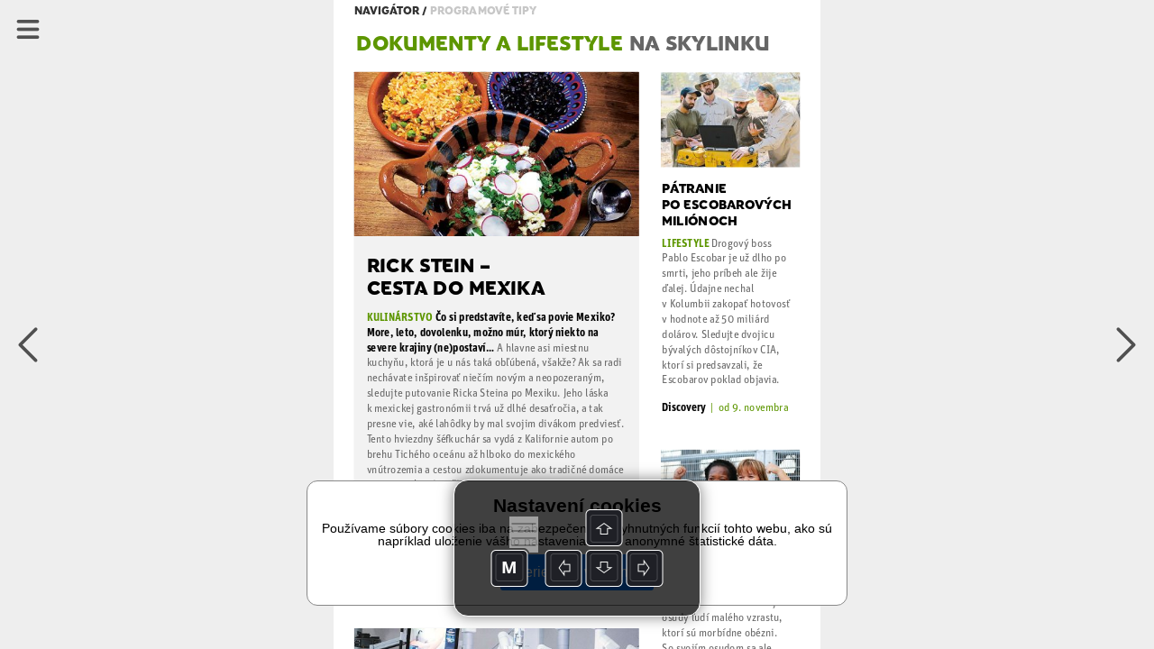

--- FILE ---
content_type: text/html; charset=UTF-8
request_url: https://read.skylink.sk/sk-23-2019/tipy-dokumentarne-a-lifestyle
body_size: 27696
content:
<!DOCTYPE html>
<html>
<head>
<title>Tipy dokumentárne a lifestyle | SK 23/2019 | Skylink TV</title>
<meta id="viewport" name="viewport" content="width=device-width, initial-scale=1, user-scalable=0">
<meta name='apple-mobile-web-app-capable' content='yes'>
<meta name='mobile-web-app-capable' content='yes'>
<meta name="google-site-verification" content="lF78beQCJqFPaTnUnbkQF25Op5f5VClO4E29M6cBnJo" /><meta property="og:title" content="Tipy dokumentárne a lifestyle">
<meta property="og:site_name" content="Skylink TV">
<meta property="og:publisher" content="GRAPHIC HOUSE s.r.o.">
<meta property="og:url" content="https://read.skylink.sk//sk-23-2019/tipy-dokumentarne-a-lifestyle/">
<meta property="og:type" content="article">
<meta property="og:description" content="">
<meta property="og:author" content="">
<meta property="twitter:card" content="summary">
<meta property="twitter:title" content="Tipy dokumentárne a lifestyle">
<meta property="twitter:url" content="https://read.skylink.sk//sk-23-2019/tipy-dokumentarne-a-lifestyle/">

<meta property="og:image" content="https://read.skylink.sk/graphic-house/skylink-tv/sk-23-2019/prev-292585.jpg?ts=20191029153025">
<meta property="og:image:width" content="288">
<meta property="og:image:height" content="384">
<meta name="twitter:image" content="https://read.skylink.sk/graphic-house/skylink-tv/sk-23-2019/prev-292585.jpg?ts=20191029153025">
<!-- {"id":299767,"ord":31,"ts":"2019-10-29 15:30:25","title":"Tipy dokument\u00e1rne a lifestyle","url":"tipy-dokumentarne-a-lifestyle","author":"","section":"","keywords":"","description":"","preview":0,"files":[],"layouts":[{"id":"292585","ts":"2019-10-29 13:00:55","mobile":0,"htmlOnly":false,"htmlsize":10363,"baseWidth":768,"baseHeight":1024,"numberOfPages":1,"scrollingHeight":1647,"settings":{"mot":"0","molt":"1","mos":"1","mods":"1","mosc":"1","mosu":"1","nogo":"0","zoom":0,"maxZoom":0,"vyber":0,"pamPoz":0,"bgColor":"rgba(0,0,0,1)","bgColorWeb":"rgba(238,238,238,1)","webArrows":"rgba(0,0,0,1)","multiSound":0,"pagingMode":1},"initsize":205074,"prevsize":28593},{"id":"292585","ts":"2019-10-29 13:00:55","mobile":0,"htmlOnly":false,"htmlsize":10344,"baseWidth":768,"baseHeight":1024,"numberOfPages":1,"scrollingHeight":1647,"settings":{"mot":"0","molt":"1","mos":"1","mods":"1","mosc":"1","mosu":"1","nogo":"0","zoom":0,"maxZoom":0,"vyber":0,"pamPoz":0,"bgColor":"rgba(0,0,0,1)","bgColorWeb":"rgba(238,238,238,1)","webArrows":"rgba(0,0,0,1)","multiSound":0,"pagingMode":1},"initsize":205074,"prevsize":28593},{"id":"292585","ts":"2019-10-29 13:00:55","mobile":0,"htmlOnly":false,"htmlsize":10363,"baseWidth":768,"baseHeight":1024,"numberOfPages":1,"scrollingHeight":1647,"settings":{"mot":"0","molt":"1","mos":"1","mods":"1","mosc":"1","mosu":"1","nogo":"0","zoom":0,"maxZoom":0,"vyber":0,"pamPoz":0,"bgColor":"rgba(0,0,0,1)","bgColorWeb":"rgba(238,238,238,1)","webArrows":"rgba(0,0,0,1)","multiSound":0,"pagingMode":1},"initsize":205074,"prevsize":28593}]} --><!-- Google Tag Manager -->
<script>(function(w,d,s,l,i){w[l]=w[l]||[];w[l].push({'gtm.start':
new Date().getTime(),event:'gtm.js'});var f=d.getElementsByTagName(s)[0],
j=d.createElement(s),dl=l!='dataLayer'?'&l='+l:'';j.async=true;j.src=
'https://www.googletagmanager.com/gtm.js?id='+i+dl;f.parentNode.insertBefore(j,f);
})(window,document,'script','dataLayer','GTM-MR777D5');</script>
<!-- End Google Tag Manager -->
  
      <script src="/_web-master/reader.js?ts=1608" charset="utf-8"></script>
      <link type="text/css" href="/_web-master/reader.css?ts=1608" rel="stylesheet">
  </head>

<body>
<!-- Google Tag Manager (noscript) -->
<noscript><iframe src='https://www.googletagmanager.com/ns.html?id=GTM-MR777D5'
height='0' width='0' style='display:none;visibility:hidden'></iframe></noscript>
<!-- End Google Tag Manager (noscript) -->
<article id="simpletext" style="display:none;" aria-hidden="false"><p>navigátor / programové tipy 
dokumenty a lifestyle na Skylinku 
Pátranie po Escobarových miliónoch lifestyle Drogový boss Pablo Escobar je už dlho po smrti, jeho príbeh ale žije ďalej. Údajne nechal v Kolumbii zakopať hotovosť v hodnote až 50 miliárd dolárov. Sledujte dvojicu bývalých dôstojníkov CIA, ktorí si predsavzali, že Escobarov poklad objavia. Discovery | od 9. novembra 
Rick Stein – Cesta do Mexika kulinárstvo Čo si predstavíte, keď sa povie Mexiko? More, leto, dovolenku, možno múr, ktorý niekto na severe krajiny (ne)postaví… A hlavne asi miestnu kuchyňu, ktorá je u nás taká obľúbená, všakže? Ak sa radi nechávate inšpirovať niečím novým a neopozeraným, sledujte putovanie Ricka Steina po Mexiku. Jeho láska k mexickej gastronómii trvá už dlhé desaťročia, a tak presne vie, aké lahôdky by mal svojim divákom predviesť. Tento hviezdny šéfkuchár sa vydá z Kalifornie autom po brehu Tichého oceánu až hlboko do mexického vnútrozemia a cestou zdokumentuje ako tradičné domáce recepty, tak najnovšie trendy, ktoré ponúkajú päťhviezdičkové reštaurácie. Vďaka svojej náture sa Rick veľmi rýchlo spriatelí s každým, koho stretne, a vy sa tak môžete tešiť aj na neobvyklé a tajné recepty, o ktoré sa miestni kuchári s Rickom radi podelia. TV Paprika | od 7. novembra 
Veľkí a malí lifestyle Séria s názvom Som širší ako dlhší sleduje osudy ľudí malého vzrastu, ktorí sú morbídne obézni. So svojím osudom sa ale nemieni zmieriť, a tak navštívia odborníčku na fyzičku Allison Warrellovú, ktorá je sama malého vzrastu a vďaka tomu môže svojim klientom fundovane poradiť. TLC | od 7. novembra 
Vice špeciál – Svet pod lupou: Budúcnosť práce dokument Ďalšia priemyselná revolúcia už klope na dvere a vedci spoločne s politikmi a podnikateľmi riešia, ako sa vysporiadať s nevyhnutnou systémovou zmenou – stále pokročilejšou automatizáciou a umelou inteligenciou. Je aj vaša pracovná náplň ďalšia na rade, o ktorú sa budú v blízkej budúcnosti starať stroje? HBO HD | 5. novembra 
</p></article>
<div id="desktop"></div>

<script>
environment.simpletextpreloaded = true;
environment.status = {"currentView":"reading","currentPublicationIndex":0,"currentIssueIndex":235,"currentArticleIndex":30,"currentLanguage":"sk"};
environment.data = {"application":{"appID":4,"enableLogin":0,"domain":"read.skylink.sk","rootURL":"","dropURLparts":0,"id":4,"title":"Skylink TV","brand":1,"URLMode":2,"langInURL":0,"projectURL":"graphic-house","appSettings":{"readers":{"1":"https:\/\/itunes.apple.com\/us\/app\/skylink-tv-magazin\/id957773451?l=cs&ls=1&mt=8","2":"https:\/\/play.google.com\/store\/apps\/details?id=cz.triobo.reader.android.skylink"}},"settings":{"googleSiteVerification":"lF78beQCJqFPaTnUnbkQF25Op5f5VClO4E29M6cBnJo","webHeaderMode":0,"ppurl":"https:\/\/www.triobo.com\/en\/pp"},"googleAnalyticsTrackingId":"GTM-MR777D5","single":0,"backgroundPublicationIndex":-1},"publications":[{"id":"972","languages":["cz","sk"],"title":"Skylink TV","readerDesign":{"pageBackground":"rgba(255,255,255,1)","pageText":"rgba(0,0,0,1)","pageOther":"rgba(128,128,128,1)","activeColor":"rgba(0,122,255,1)","buttonText":"rgba(255,255,255,1)","lines":"rgba(220,220,220,1)","topBarBackground":"rgba(218,9,28,1)","topBarText":"rgba(255,255,255,1)","topBarLinks":"rgba(255,255,255,0.9)","menuBackground":"rgba(255,255,255,0.95)","topBarBorder":"rgba(0,0,0,0)","dialogActiveColor":"rgba(0,122,255,1)","dialogSwitch":"rgba(76,217,100,1)","warningColor":"rgba(255,0,0,1)","statusbar":1,"shareText":"Pr\u00e1v\u011b \u010dtu \u010dl\u00e1nek #ARTICLE# z vyd\u00e1n\u00ed #ISSUE# \u010dasopisu Skylink TV: #LINK#","dialogBackground":"rgba(234,234,234,1)","dialogItemBackground":"rgba(255,255,255,1)","dialogText":"rgba(0,0,0,1)","dialogOther":"rgba(102,102,102,1)","dialogStatusbar":0,"defaultThumbnailsMode":"1","specButton":"","specButtonURL":"http:\/\/","nobarifbgnd":1},"path":"graphic-house\/skylink-tv","url":"skylink-tv","ts":"0000-00-00 00:00:00","contentType":0,"subscriptions":[],"issues":[{"id":"14453","ts":"2026-01-05 14:51:49","title":"CZ 01\/2026","path":"\/graphic-house\/skylink-tv\/cz-01-2026","url":"cz-01-2026","lang":"cz","tags":"r2026","date":"2026-01-05","description":"Skylink 01-2026-CZ","format":"P","formatMobile":"P","baseDims":{"t":{"w":768,"h":1024},"m":{"w":320,"h":568}},"mobileCover":"0","channels":"155","ver":"19","productID":"","issType":"0","visibility":"0","availability":"0","enableCenterfold":0,"pdf":0,"noTableOfContent":0,"enableImportedPDFDownload":0,"price":"0","currency":"CZK","isPurchased":0,"articles":[]},{"id":"14454","ts":"2026-01-05 14:53:13","title":"SK 01\/2026","path":"\/graphic-house\/skylink-tv\/sk-01-2026","url":"sk-01-2026","lang":"sk","tags":"r2026","date":"2026-01-05","description":"Skylink 01-2026-SK","format":"P","formatMobile":"P","baseDims":{"t":{"w":768,"h":1024},"m":{"w":320,"h":568}},"mobileCover":"0","channels":"155","ver":"19","productID":"","issType":"0","visibility":"0","availability":"0","enableCenterfold":0,"pdf":0,"noTableOfContent":0,"enableImportedPDFDownload":0,"price":"0","currency":"CZK","isPurchased":0,"articles":[]},{"id":"14451","ts":"2025-12-08 15:23:12","title":"CZ 12\/2025","path":"\/graphic-house\/skylink-tv\/cz-12-2025","url":"cz-12-2025","lang":"cz","tags":"r2025","date":"2025-12-08","description":"Skylink 11-2025-CZ","format":"P","formatMobile":"P","baseDims":{"t":{"w":768,"h":1024},"m":{"w":320,"h":568}},"mobileCover":"0","channels":"155","ver":"19","productID":"","issType":"0","visibility":"0","availability":"0","enableCenterfold":0,"pdf":0,"noTableOfContent":0,"enableImportedPDFDownload":0,"price":"0","currency":"","isPurchased":0,"articles":[]},{"id":"14452","ts":"2025-12-08 15:23:50","title":"SK 12\/2025","path":"\/graphic-house\/skylink-tv\/sk-12-2025","url":"sk-12-2025","lang":"sk","tags":"r2025","date":"2025-12-08","description":"Skylink 11-2025-SK","format":"P","formatMobile":"P","baseDims":{"t":{"w":768,"h":1024},"m":{"w":320,"h":568}},"mobileCover":"0","channels":"155","ver":"19","productID":"","issType":"0","visibility":"0","availability":"0","enableCenterfold":0,"pdf":0,"noTableOfContent":0,"enableImportedPDFDownload":0,"price":"0","currency":"CZK","isPurchased":0,"articles":[]},{"id":"14449","ts":"2025-11-03 18:00:32","title":"CZ 11\/2025","path":"\/graphic-house\/skylink-tv\/cz-11-2025","url":"cz-11-2025","lang":"cz","tags":"r2025","date":"2025-11-03","description":"Skylink 11-2025-CZ","format":"P","formatMobile":"P","baseDims":{"t":{"w":768,"h":1024},"m":{"w":320,"h":568}},"mobileCover":"0","channels":"155","ver":"19","productID":"","issType":"0","visibility":"0","availability":"0","enableCenterfold":0,"pdf":0,"noTableOfContent":0,"enableImportedPDFDownload":0,"price":"0","currency":"","isPurchased":0,"articles":[]},{"id":"14450","ts":"2025-11-03 18:01:03","title":"SK 11\/2025","path":"\/graphic-house\/skylink-tv\/sk-11-2025","url":"sk-11-2025","lang":"sk","tags":"r2025","date":"2025-11-03","description":"Skylink 11-2025-SK","format":"P","formatMobile":"P","baseDims":{"t":{"w":768,"h":1024},"m":{"w":320,"h":568}},"mobileCover":"0","channels":"155","ver":"19","productID":"","issType":"0","visibility":"0","availability":"0","enableCenterfold":0,"pdf":0,"noTableOfContent":0,"enableImportedPDFDownload":0,"price":"0","currency":"CZK","isPurchased":0,"articles":[]},{"id":"14447","ts":"2025-10-13 07:46:28","title":"CZ 10\/2025","path":"\/graphic-house\/skylink-tv\/cz-10-2025","url":"cz-10-2025","lang":"cz","tags":"r2025","date":"2025-10-06","description":"Skylink 10-2025-CZ","format":"P","formatMobile":"P","baseDims":{"t":{"w":768,"h":1024},"m":{"w":320,"h":568}},"mobileCover":"0","channels":"155","ver":"19","productID":"","issType":"0","visibility":"0","availability":"0","enableCenterfold":0,"pdf":0,"noTableOfContent":0,"enableImportedPDFDownload":0,"price":"0","currency":"CZK","isPurchased":0,"articles":[]},{"id":"14448","ts":"2025-10-13 07:46:03","title":"SK 10\/2025","path":"\/graphic-house\/skylink-tv\/sk-10-2025","url":"sk-10-2025","lang":"sk","tags":"r2025","date":"2025-10-06","description":"Skylink 10-2025-SK","format":"P","formatMobile":"P","baseDims":{"t":{"w":768,"h":1024},"m":{"w":320,"h":568}},"mobileCover":"0","channels":"155","ver":"19","productID":"","issType":"0","visibility":"0","availability":"0","enableCenterfold":0,"pdf":0,"noTableOfContent":0,"enableImportedPDFDownload":0,"price":"0","currency":"CZK","isPurchased":0,"articles":[]},{"id":"14444","ts":"2025-09-08 13:32:25","title":"CZ 09\/2025","path":"\/graphic-house\/skylink-tv\/cz-09-2025","url":"cz-09-2025","lang":"cz","tags":"r2025","date":"2025-09-08","description":"Skylink 09-2025-CZ","format":"P","formatMobile":"P","baseDims":{"t":{"w":768,"h":1024},"m":{"w":320,"h":568}},"mobileCover":"0","channels":"155","ver":"19","productID":"","issType":"0","visibility":"0","availability":"0","enableCenterfold":0,"pdf":0,"noTableOfContent":0,"enableImportedPDFDownload":0,"price":"0","currency":"","isPurchased":0,"articles":[]},{"id":"14445","ts":"2025-09-08 13:42:53","title":"SK 09\/2025","path":"\/graphic-house\/skylink-tv\/sk-09-2025","url":"sk-09-2025","lang":"sk","tags":"r2025","date":"2025-09-08","description":"Skylink 09-2025-SK","format":"P","formatMobile":"P","baseDims":{"t":{"w":768,"h":1024},"m":{"w":320,"h":568}},"mobileCover":"0","channels":"155","ver":"19","productID":"","issType":"0","visibility":"0","availability":"0","enableCenterfold":0,"pdf":0,"noTableOfContent":0,"enableImportedPDFDownload":0,"price":"0","currency":"CZK","isPurchased":0,"articles":[]},{"id":"14442","ts":"2025-08-14 12:24:05","title":"CZ 08\/2025","path":"\/graphic-house\/skylink-tv\/cz-08-2025","url":"cz-08-2025","lang":"cz","tags":"r2025","date":"2025-08-04","description":"Skylink 08-2025-CZ","format":"P","formatMobile":"P","baseDims":{"t":{"w":768,"h":1024},"m":{"w":320,"h":568}},"mobileCover":"0","channels":"155","ver":"19","productID":"","issType":"0","visibility":"0","availability":"0","enableCenterfold":0,"pdf":0,"noTableOfContent":0,"enableImportedPDFDownload":0,"price":"0","currency":"CZK","isPurchased":0,"articles":[]},{"id":"14443","ts":"2025-08-14 12:24:31","title":"SK 08\/2025","path":"\/graphic-house\/skylink-tv\/sk-08-2025","url":"sk-08-2025","lang":"sk","tags":"r2025","date":"2025-08-04","description":"Skylink 08-2025-SK","format":"P","formatMobile":"P","baseDims":{"t":{"w":768,"h":1024},"m":{"w":320,"h":568}},"mobileCover":"0","channels":"155","ver":"19","productID":"","issType":"0","visibility":"0","availability":"0","enableCenterfold":0,"pdf":0,"noTableOfContent":0,"enableImportedPDFDownload":0,"price":"0","currency":"CZK","isPurchased":0,"articles":[]},{"id":"14440","ts":"2025-07-07 14:22:50","title":"CZ 07\/2025","path":"\/graphic-house\/skylink-tv\/cz-07-2025","url":"cz-07-2025","lang":"cz","tags":"r2025","date":"2025-07-07","description":"Skylink 07-2025-CZ","format":"P","formatMobile":"P","baseDims":{"t":{"w":768,"h":1024},"m":{"w":320,"h":568}},"mobileCover":"0","channels":"155","ver":"19","productID":"","issType":"0","visibility":"0","availability":"0","enableCenterfold":0,"pdf":0,"noTableOfContent":0,"enableImportedPDFDownload":0,"price":"0","currency":"","isPurchased":0,"articles":[]},{"id":"14441","ts":"2025-07-07 14:23:10","title":"SK 07\/2025","path":"\/graphic-house\/skylink-tv\/sk-07-2025","url":"sk-07-2025","lang":"sk","tags":"r2025","date":"2025-07-07","description":"Skylink 07-2025-SK","format":"P","formatMobile":"P","baseDims":{"t":{"w":768,"h":1024},"m":{"w":320,"h":568}},"mobileCover":"0","channels":"155","ver":"19","productID":"","issType":"0","visibility":"0","availability":"0","enableCenterfold":0,"pdf":0,"noTableOfContent":0,"enableImportedPDFDownload":0,"price":"0","currency":"CZK","isPurchased":0,"articles":[]},{"id":"14437","ts":"2025-06-09 13:13:09","title":"CZ 06\/2025","path":"\/graphic-house\/skylink-tv\/cz-05-2026","url":"cz-05-2026","lang":"cz","tags":"r2025","date":"2025-06-09","description":"Skylink 06-2025-CZ","format":"P","formatMobile":"P","baseDims":{"t":{"w":768,"h":1024},"m":{"w":320,"h":568}},"mobileCover":"0","channels":"155","ver":"19","productID":"","issType":"0","visibility":"0","availability":"0","enableCenterfold":0,"pdf":0,"noTableOfContent":0,"enableImportedPDFDownload":0,"price":"0","currency":"","isPurchased":0,"articles":[]},{"id":"14438","ts":"2025-06-09 13:23:11","title":"SK 06\/2025","path":"\/graphic-house\/skylink-tv\/sk-06-2025","url":"sk-06-2025","lang":"sk","tags":"r2025","date":"2025-06-09","description":"Skylink 06-2025-SK","format":"P","formatMobile":"P","baseDims":{"t":{"w":768,"h":1024},"m":{"w":320,"h":568}},"mobileCover":"0","channels":"155","ver":"19","productID":"","issType":"0","visibility":"0","availability":"0","enableCenterfold":0,"pdf":0,"noTableOfContent":0,"enableImportedPDFDownload":0,"price":"0","currency":"CZK","isPurchased":0,"articles":[]},{"id":"14435","ts":"2025-05-05 13:32:19","title":"CZ 05\/2025","path":"\/graphic-house\/skylink-tv\/cz-05-2025","url":"cz-05-2025","lang":"cz","tags":"r2025","date":"2025-05-05","description":"Skylink 05-2025-CZ","format":"P","formatMobile":"P","baseDims":{"t":{"w":768,"h":1024},"m":{"w":320,"h":568}},"mobileCover":"0","channels":"155","ver":"19","productID":"","issType":"0","visibility":"0","availability":"0","enableCenterfold":0,"pdf":0,"noTableOfContent":0,"enableImportedPDFDownload":0,"price":"0","currency":"CZK","isPurchased":0,"articles":[]},{"id":"14436","ts":"2025-05-05 13:32:42","title":"SK 05\/2025","path":"\/graphic-house\/skylink-tv\/sk-05-2025","url":"sk-05-2025","lang":"sk","tags":"r2025","date":"2025-05-05","description":"Skylink 05-2025-SK","format":"P","formatMobile":"P","baseDims":{"t":{"w":768,"h":1024},"m":{"w":320,"h":568}},"mobileCover":"0","channels":"155","ver":"19","productID":"","issType":"0","visibility":"0","availability":"0","enableCenterfold":0,"pdf":0,"noTableOfContent":0,"enableImportedPDFDownload":0,"price":"0","currency":"CZK","isPurchased":0,"articles":[]},{"id":"14433","ts":"2025-04-07 14:27:20","title":"CZ 04\/2025","path":"\/graphic-house\/skylink-tv\/cz-04-2025","url":"cz-04-2025","lang":"cz","tags":"r2025","date":"2025-04-07","description":"Skylink 04-2025-CZ","format":"P","formatMobile":"P","baseDims":{"t":{"w":768,"h":1024},"m":{"w":320,"h":568}},"mobileCover":"0","channels":"155","ver":"19","productID":"","issType":"0","visibility":"0","availability":"0","enableCenterfold":0,"pdf":0,"noTableOfContent":0,"enableImportedPDFDownload":0,"price":"0","currency":"","isPurchased":0,"articles":[]},{"id":"14434","ts":"2025-04-07 14:27:53","title":"SK 04\/2025","path":"\/graphic-house\/skylink-tv\/sk-04-2025","url":"sk-04-2025","lang":"sk","tags":"r2025","date":"2025-04-07","description":"Skylink 04-2025-SK","format":"P","formatMobile":"P","baseDims":{"t":{"w":768,"h":1024},"m":{"w":320,"h":568}},"mobileCover":"0","channels":"155","ver":"19","productID":"","issType":"0","visibility":"0","availability":"0","enableCenterfold":0,"pdf":0,"noTableOfContent":0,"enableImportedPDFDownload":0,"price":"0","currency":"CZK","isPurchased":0,"articles":[]},{"id":"14430","ts":"2025-03-03 14:25:31","title":"CZ 03\/2025","path":"\/graphic-house\/skylink-tv\/cz-03-2025","url":"cz-03-2025","lang":"cz","tags":"r2025","date":"2025-03-03","description":"Skylink 03-2025-CZ","format":"P","formatMobile":"P","baseDims":{"t":{"w":768,"h":1024},"m":{"w":320,"h":568}},"mobileCover":"0","channels":"155","ver":"19","productID":"","issType":"0","visibility":"0","availability":"0","enableCenterfold":0,"pdf":0,"noTableOfContent":0,"enableImportedPDFDownload":0,"price":"0","currency":"CZK","isPurchased":0,"articles":[]},{"id":"14432","ts":"2025-03-03 14:25:58","title":"SK 03\/2025","path":"\/graphic-house\/skylink-tv\/sk-03-2025","url":"sk-03-2025","lang":"sk","tags":"r2025","date":"2025-03-03","description":"Skylink 03-2025-SK","format":"P","formatMobile":"P","baseDims":{"t":{"w":768,"h":1024},"m":{"w":320,"h":568}},"mobileCover":"0","channels":"155","ver":"19","productID":"","issType":"0","visibility":"0","availability":"0","enableCenterfold":0,"pdf":0,"noTableOfContent":0,"enableImportedPDFDownload":0,"price":"0","currency":"CZK","isPurchased":0,"articles":[]},{"id":"14428","ts":"2025-02-03 13:46:51","title":"CZ 02\/2025","path":"\/graphic-house\/skylink-tv\/cz-02-2025","url":"cz-02-2025","lang":"cz","tags":"r2025","date":"2025-02-03","description":"Skylink 02-2025-CZ","format":"P","formatMobile":"P","baseDims":{"t":{"w":768,"h":1024},"m":{"w":320,"h":568}},"mobileCover":"0","channels":"155","ver":"19","productID":"","issType":"0","visibility":"0","availability":"0","enableCenterfold":0,"pdf":0,"noTableOfContent":0,"enableImportedPDFDownload":0,"price":"0","currency":"","isPurchased":0,"articles":[]},{"id":"14429","ts":"2025-02-03 13:47:40","title":"SK 02\/2025","path":"\/graphic-house\/skylink-tv\/sk-02-2025","url":"sk-02-2025","lang":"sk","tags":"r2025","date":"2025-02-03","description":"Skylink 02-2025-SK","format":"P","formatMobile":"P","baseDims":{"t":{"w":768,"h":1024},"m":{"w":320,"h":568}},"mobileCover":"0","channels":"155","ver":"19","productID":"","issType":"0","visibility":"0","availability":"0","enableCenterfold":0,"pdf":0,"noTableOfContent":0,"enableImportedPDFDownload":0,"price":"0","currency":"CZK","isPurchased":0,"articles":[]},{"id":"14426","ts":"2025-01-06 14:23:14","title":"CZ 01\/2025","path":"\/graphic-house\/skylink-tv\/cz-01-2025","url":"cz-01-2025","lang":"cz","tags":"r2025","date":"2025-01-06","description":"Skylink 01-2025-CZ","format":"P","formatMobile":"P","baseDims":{"t":{"w":768,"h":1024},"m":{"w":320,"h":568}},"mobileCover":"0","channels":"155","ver":"19","productID":"","issType":"0","visibility":"0","availability":"0","enableCenterfold":0,"pdf":0,"noTableOfContent":0,"enableImportedPDFDownload":0,"price":"0","currency":"CZK","isPurchased":0,"articles":[]},{"id":"14427","ts":"2025-01-06 14:24:13","title":"SK 01\/2025","path":"\/graphic-house\/skylink-tv\/sk-01-2025","url":"sk-01-2025","lang":"sk","tags":"r2025","date":"2025-01-06","description":"Skylink 01-2025-SK","format":"P","formatMobile":"P","baseDims":{"t":{"w":768,"h":1024},"m":{"w":320,"h":568}},"mobileCover":"0","channels":"155","ver":"19","productID":"","issType":"0","visibility":"0","availability":"0","enableCenterfold":0,"pdf":0,"noTableOfContent":0,"enableImportedPDFDownload":0,"price":"0","currency":"CZK","isPurchased":0,"articles":[]},{"id":"14423","ts":"2024-12-09 14:51:45","title":"CZ 12\/2024","path":"\/graphic-house\/skylink-tv\/cz-12-2024","url":"cz-12-2024","lang":"cz","tags":"r2024","date":"2024-12-09","description":"Skylink 12-2024-CZ","format":"P","formatMobile":"P","baseDims":{"t":{"w":768,"h":1024},"m":{"w":320,"h":568}},"mobileCover":"0","channels":"155","ver":"19","productID":"","issType":"0","visibility":"0","availability":"0","enableCenterfold":0,"pdf":0,"noTableOfContent":0,"enableImportedPDFDownload":0,"price":"0","currency":"CZK","isPurchased":0,"articles":[]},{"id":"14425","ts":"2024-12-09 14:52:23","title":"SK 12\/2024","path":"\/graphic-house\/skylink-tv\/sk-12-2024","url":"sk-12-2024","lang":"sk","tags":"r2024","date":"2024-12-09","description":"Skylink 12-2024-SK","format":"P","formatMobile":"P","baseDims":{"t":{"w":768,"h":1024},"m":{"w":320,"h":568}},"mobileCover":"0","channels":"155","ver":"19","productID":"","issType":"0","visibility":"0","availability":"0","enableCenterfold":0,"pdf":0,"noTableOfContent":0,"enableImportedPDFDownload":0,"price":"0","currency":"CZK","isPurchased":0,"articles":[]},{"id":"14420","ts":"2024-11-04 12:59:57","title":"CZ 11\/2024","path":"\/graphic-house\/skylink-tv\/cz-11-2024","url":"cz-11-2024","lang":"cz","tags":"r2024","date":"2024-11-04","description":"Skylink 11-2024-CZ","format":"P","formatMobile":"P","baseDims":{"t":{"w":768,"h":1024},"m":{"w":320,"h":568}},"mobileCover":"0","channels":"155","ver":"19","productID":"","issType":"0","visibility":"0","availability":"0","enableCenterfold":0,"pdf":0,"noTableOfContent":0,"enableImportedPDFDownload":0,"price":"0","currency":"","isPurchased":0,"articles":[]},{"id":"14421","ts":"2024-11-04 13:00:42","title":"SK 11\/2024","path":"\/graphic-house\/skylink-tv\/sk-11-2024","url":"sk-11-2024","lang":"sk","tags":"r2024","date":"2024-11-04","description":"Skylink 11-2024-SK","format":"P","formatMobile":"P","baseDims":{"t":{"w":768,"h":1024},"m":{"w":320,"h":568}},"mobileCover":"0","channels":"155","ver":"19","productID":"","issType":"0","visibility":"0","availability":"0","enableCenterfold":0,"pdf":0,"noTableOfContent":0,"enableImportedPDFDownload":0,"price":"0","currency":"CZK","isPurchased":0,"articles":[]},{"id":"14414","ts":"2024-10-08 09:51:32","title":"CZ 10\/2024","path":"\/graphic-house\/skylink-tv\/cz-10-2024","url":"cz-10-2024","lang":"cz","tags":"r2024","date":"2024-10-07","description":"Skylink 10-2024-CZ","format":"P","formatMobile":"P","baseDims":{"t":{"w":768,"h":1024},"m":{"w":320,"h":568}},"mobileCover":"0","channels":"155","ver":"19","productID":"","issType":"0","visibility":"0","availability":"0","enableCenterfold":0,"pdf":0,"noTableOfContent":0,"enableImportedPDFDownload":0,"price":"0","currency":"CZK","isPurchased":0,"articles":[]},{"id":"14415","ts":"2024-10-08 09:53:02","title":"SK 10\/2024","path":"\/graphic-house\/skylink-tv\/sk-10-2024","url":"sk-10-2024","lang":"sk","tags":"r2024","date":"2024-10-07","description":"Skylink 10-2024-SK","format":"P","formatMobile":"P","baseDims":{"t":{"w":768,"h":1024},"m":{"w":320,"h":568}},"mobileCover":"0","channels":"155","ver":"19","productID":"","issType":"0","visibility":"0","availability":"0","enableCenterfold":0,"pdf":0,"noTableOfContent":0,"enableImportedPDFDownload":0,"price":"0","currency":"CZK","isPurchased":0,"articles":[]},{"id":"14411","ts":"2024-09-24 06:44:16","title":"CZ 09\/2024","path":"\/graphic-house\/skylink-tv\/cz-09-2024","url":"cz-09-2024","lang":"cz","tags":"r2024","date":"2024-09-09","description":"Skylink 09-2024-CZ","format":"P","formatMobile":"P","baseDims":{"t":{"w":768,"h":1024},"m":{"w":320,"h":568}},"mobileCover":"0","channels":"155","ver":"19","productID":"","issType":"0","visibility":"0","availability":"0","enableCenterfold":0,"pdf":0,"noTableOfContent":0,"enableImportedPDFDownload":0,"price":"0","currency":"CZK","isPurchased":0,"articles":[]},{"id":"14412","ts":"2024-09-24 06:46:18","title":"SK 09\/2024","path":"\/graphic-house\/skylink-tv\/sk-09-2024","url":"sk-09-2024","lang":"sk","tags":"r2024","date":"2024-09-09","description":"Skylink 09-2024-SK","format":"P","formatMobile":"P","baseDims":{"t":{"w":768,"h":1024},"m":{"w":320,"h":568}},"mobileCover":"0","channels":"155","ver":"19","productID":"","issType":"0","visibility":"0","availability":"0","enableCenterfold":0,"pdf":0,"noTableOfContent":0,"enableImportedPDFDownload":0,"price":"0","currency":"CZK","isPurchased":0,"articles":[]},{"id":"14409","ts":"2024-08-05 18:50:05","title":"CZ 08\/2024","path":"\/graphic-house\/skylink-tv\/cz-08-2024","url":"cz-08-2024","lang":"cz","tags":"r2024","date":"2024-08-05","description":"Skylink 08-2024-CZ","format":"P","formatMobile":"P","baseDims":{"t":{"w":768,"h":1024},"m":{"w":320,"h":568}},"mobileCover":"0","channels":"155","ver":"19","productID":"","issType":"0","visibility":"0","availability":"0","enableCenterfold":0,"pdf":0,"noTableOfContent":0,"enableImportedPDFDownload":0,"price":"0","currency":"","isPurchased":0,"articles":[]},{"id":"14410","ts":"2024-08-05 23:01:29","title":"SK 08\/2024","path":"\/graphic-house\/skylink-tv\/sk-08-2024","url":"sk-08-2024","lang":"sk","tags":"r2024","date":"2024-08-05","description":"Skylink 08-2024-SK","format":"P","formatMobile":"P","baseDims":{"t":{"w":768,"h":1024},"m":{"w":320,"h":568}},"mobileCover":"0","channels":"155","ver":"19","productID":"","issType":"0","visibility":"0","availability":"0","enableCenterfold":0,"pdf":0,"noTableOfContent":0,"enableImportedPDFDownload":0,"price":"0","currency":"CZK","isPurchased":0,"articles":[]},{"id":"14406","ts":"2024-07-08 12:59:18","title":"CZ 07\/2024","path":"\/graphic-house\/skylink-tv\/cz-07-2024","url":"cz-07-2024","lang":"cz","tags":"r2024","date":"2024-07-08","description":"Skylink 07-2024-CZ","format":"P","formatMobile":"P","baseDims":{"t":{"w":768,"h":1024},"m":{"w":320,"h":568}},"mobileCover":"0","channels":"155","ver":"19","productID":"","issType":"0","visibility":"0","availability":"0","enableCenterfold":0,"pdf":0,"noTableOfContent":0,"enableImportedPDFDownload":0,"price":"0","currency":"CZK","isPurchased":0,"articles":[]},{"id":"14408","ts":"2024-07-08 13:00:15","title":"SK 07\/2024","path":"\/graphic-house\/skylink-tv\/sk-07-2024","url":"sk-07-2024","lang":"sk","tags":"r2024","date":"2024-07-08","description":"Skylink 07-2024-SK","format":"P","formatMobile":"P","baseDims":{"t":{"w":768,"h":1024},"m":{"w":320,"h":568}},"mobileCover":"0","channels":"155","ver":"19","productID":"","issType":"0","visibility":"0","availability":"0","enableCenterfold":0,"pdf":0,"noTableOfContent":0,"enableImportedPDFDownload":0,"price":"0","currency":"CZK","isPurchased":0,"articles":[]},{"id":"14402","ts":"2024-06-10 13:41:53","title":"CZ 06\/2024","path":"\/graphic-house\/skylink-tv\/cz-06-2024","url":"cz-06-2024","lang":"cz","tags":"r2024","date":"2024-06-10","description":"Skylink 06-2024-CZ","format":"P","formatMobile":"P","baseDims":{"t":{"w":768,"h":1024},"m":{"w":320,"h":568}},"mobileCover":"0","channels":"155","ver":"19","productID":"","issType":"0","visibility":"0","availability":"0","enableCenterfold":0,"pdf":0,"noTableOfContent":0,"enableImportedPDFDownload":0,"price":"0","currency":"","isPurchased":0,"articles":[]},{"id":"14403","ts":"2024-06-10 13:42:27","title":"SK 06\/2024","path":"\/graphic-house\/skylink-tv\/sk-06-2024","url":"sk-06-2024","lang":"sk","tags":"r2024","date":"2024-06-10","description":"Skylink 06-2024-SK","format":"P","formatMobile":"P","baseDims":{"t":{"w":768,"h":1024},"m":{"w":320,"h":568}},"mobileCover":"0","channels":"155","ver":"19","productID":"","issType":"0","visibility":"0","availability":"0","enableCenterfold":0,"pdf":0,"noTableOfContent":0,"enableImportedPDFDownload":0,"price":"0","currency":"CZK","isPurchased":0,"articles":[]},{"id":"14401","ts":"2024-05-06 14:27:59","title":"SK 05\/2024","path":"\/graphic-house\/skylink-tv\/sk-05-2024","url":"sk-05-2024","lang":"sk","tags":"r2024","date":"2024-06-04","description":"Skylink 05-2024-SK","format":"P","formatMobile":"P","baseDims":{"t":{"w":768,"h":1024},"m":{"w":320,"h":568}},"mobileCover":"0","channels":"155","ver":"19","productID":"","issType":"0","visibility":"0","availability":"0","enableCenterfold":0,"pdf":0,"noTableOfContent":0,"enableImportedPDFDownload":0,"price":"0","currency":"CZK","isPurchased":0,"articles":[]},{"id":"14400","ts":"2024-05-06 14:27:03","title":"CZ 05\/2024","path":"\/graphic-house\/skylink-tv\/cz-05-2024","url":"cz-05-2024","lang":"cz","tags":"r2024","date":"2024-05-06","description":"Skylink 05-2024-CZ","format":"P","formatMobile":"P","baseDims":{"t":{"w":768,"h":1024},"m":{"w":320,"h":568}},"mobileCover":"0","channels":"155","ver":"19","productID":"","issType":"0","visibility":"0","availability":"0","enableCenterfold":0,"pdf":0,"noTableOfContent":0,"enableImportedPDFDownload":0,"price":"0","currency":"CZK","isPurchased":0,"articles":[]},{"id":"14396","ts":"2024-04-08 14:30:12","title":"CZ 04\/2024","path":"\/graphic-house\/skylink-tv\/cz-04-2024","url":"cz-04-2024","lang":"cz","tags":"r2024","date":"2024-04-08","description":"Skylink 04-2024-CZ","format":"P","formatMobile":"P","baseDims":{"t":{"w":768,"h":1024},"m":{"w":320,"h":568}},"mobileCover":"0","channels":"155","ver":"19","productID":"","issType":"0","visibility":"0","availability":"0","enableCenterfold":0,"pdf":0,"noTableOfContent":0,"enableImportedPDFDownload":0,"price":"0","currency":"CZK","isPurchased":0,"articles":[]},{"id":"14397","ts":"2024-04-08 14:30:39","title":"SK 04\/2024","path":"\/graphic-house\/skylink-tv\/sk-04-2024","url":"sk-04-2024","lang":"sk","tags":"r2024","date":"2024-04-08","description":"Skylink 04-2024-SK","format":"P","formatMobile":"P","baseDims":{"t":{"w":768,"h":1024},"m":{"w":320,"h":568}},"mobileCover":"0","channels":"155","ver":"19","productID":"","issType":"0","visibility":"0","availability":"0","enableCenterfold":0,"pdf":0,"noTableOfContent":0,"enableImportedPDFDownload":0,"price":"0","currency":"CZK","isPurchased":0,"articles":[]},{"id":"14394","ts":"2024-03-04 13:40:53","title":"CZ 03\/2024","path":"\/graphic-house\/skylink-tv\/cz-03-2024","url":"cz-03-2024","lang":"cz","tags":"r2024","date":"2024-03-04","description":"Skylink 03-2024-CZ","format":"P","formatMobile":"P","baseDims":{"t":{"w":768,"h":1024},"m":{"w":320,"h":568}},"mobileCover":"0","channels":"155","ver":"19","productID":"","issType":"0","visibility":"0","availability":"0","enableCenterfold":0,"pdf":0,"noTableOfContent":0,"enableImportedPDFDownload":0,"price":"0","currency":"CZK","isPurchased":0,"articles":[]},{"id":"14395","ts":"2024-03-04 13:41:38","title":"SK 03\/2024","path":"\/graphic-house\/skylink-tv\/sk-03-2024","url":"sk-03-2024","lang":"sk","tags":"r2024","date":"2024-03-04","description":"Skylink 03-2024-SK","format":"P","formatMobile":"P","baseDims":{"t":{"w":768,"h":1024},"m":{"w":320,"h":568}},"mobileCover":"0","channels":"155","ver":"19","productID":"","issType":"0","visibility":"0","availability":"0","enableCenterfold":0,"pdf":0,"noTableOfContent":0,"enableImportedPDFDownload":0,"price":"0","currency":"CZK","isPurchased":0,"articles":[]},{"id":"14392","ts":"2024-02-05 16:17:51","title":"CZ 02\/2024","path":"\/graphic-house\/skylink-tv\/cz-02-2024","url":"cz-02-2024","lang":"cz","tags":"r2024","date":"2024-02-05","description":"Skylink 02-2024-CZ","format":"P","formatMobile":"P","baseDims":{"t":{"w":768,"h":1024},"m":{"w":320,"h":568}},"mobileCover":"0","channels":"155","ver":"19","productID":"","issType":"0","visibility":"0","availability":"0","enableCenterfold":0,"pdf":0,"noTableOfContent":0,"enableImportedPDFDownload":0,"price":"0","currency":"","isPurchased":0,"articles":[]},{"id":"14393","ts":"2024-02-05 16:18:12","title":"SK 02\/2024","path":"\/graphic-house\/skylink-tv\/sk-02-2024","url":"sk-02-2024","lang":"sk","tags":"r2024","date":"2024-02-05","description":"Skylink 02-2024-SK","format":"P","formatMobile":"P","baseDims":{"t":{"w":768,"h":1024},"m":{"w":320,"h":568}},"mobileCover":"0","channels":"155","ver":"19","productID":"","issType":"0","visibility":"0","availability":"0","enableCenterfold":0,"pdf":0,"noTableOfContent":0,"enableImportedPDFDownload":0,"price":"0","currency":"CZK","isPurchased":0,"articles":[]},{"id":"14387","ts":"2024-01-08 16:35:32","title":"CZ 01\/2024","path":"\/graphic-house\/skylink-tv\/cz-01-2024","url":"cz-01-2024","lang":"cz","tags":"r2024","date":"2024-01-08","description":"Skylink 01-2024-CZ","format":"P","formatMobile":"P","baseDims":{"t":{"w":768,"h":1024},"m":{"w":320,"h":568}},"mobileCover":"0","channels":"155","ver":"19","productID":"","issType":"0","visibility":"0","availability":"0","enableCenterfold":0,"pdf":0,"noTableOfContent":0,"enableImportedPDFDownload":0,"price":"0","currency":"CZK","isPurchased":0,"articles":[]},{"id":"14391","ts":"2024-01-08 16:36:22","title":"SK 01\/2024","path":"\/graphic-house\/skylink-tv\/sk-01-2024","url":"sk-01-2024","lang":"sk","tags":"r2024","date":"2024-01-08","description":"Skylink 01-2024-SK","format":"P","formatMobile":"P","baseDims":{"t":{"w":768,"h":1024},"m":{"w":320,"h":568}},"mobileCover":"0","channels":"155","ver":"19","productID":"","issType":"0","visibility":"0","availability":"0","enableCenterfold":0,"pdf":0,"noTableOfContent":0,"enableImportedPDFDownload":0,"price":"0","currency":"CZK","isPurchased":0,"articles":[]},{"id":"14384","ts":"2023-12-04 17:33:55","title":"CZ 12\/2023","path":"\/graphic-house\/skylink-tv\/cz-12-2023","url":"cz-12-2023","lang":"cz","tags":"r2023","date":"2023-12-04","description":"Skylink 12-2023-CZ","format":"P","formatMobile":"P","baseDims":{"t":{"w":768,"h":1024},"m":{"w":320,"h":568}},"mobileCover":"0","channels":"155","ver":"19","productID":"","issType":"0","visibility":"0","availability":"0","enableCenterfold":0,"pdf":0,"noTableOfContent":0,"enableImportedPDFDownload":0,"price":"0","currency":"CZK","isPurchased":0,"articles":[]},{"id":"14385","ts":"2023-12-04 16:30:28","title":"SK 12\/2023","path":"\/graphic-house\/skylink-tv\/sk-12-2023","url":"sk-12-2023","lang":"sk","tags":"r2023","date":"2023-12-04","description":"Skylink 12-2023-SK","format":"P","formatMobile":"P","baseDims":{"t":{"w":768,"h":1024},"m":{"w":320,"h":568}},"mobileCover":"0","channels":"155","ver":"19","productID":"","issType":"0","visibility":"0","availability":"0","enableCenterfold":0,"pdf":0,"noTableOfContent":0,"enableImportedPDFDownload":0,"price":"0","currency":"CZK","isPurchased":0,"articles":[]},{"id":"14340","ts":"2023-11-06 14:14:41","title":"CZ 11\/2023","path":"\/graphic-house\/skylink-tv\/cz-11-2023","url":"cz-11-2023","lang":"cz","tags":"r2023","date":"2023-11-06","description":"Skylink 11-2023-CZ","format":"P","formatMobile":"P","baseDims":{"t":{"w":768,"h":1024},"m":{"w":320,"h":568}},"mobileCover":"0","channels":"155","ver":"19","productID":"","issType":"0","visibility":"0","availability":"0","enableCenterfold":0,"pdf":0,"noTableOfContent":0,"enableImportedPDFDownload":0,"price":"0","currency":"","isPurchased":0,"articles":[]},{"id":"14341","ts":"2023-11-06 14:15:53","title":"SK 11\/2023","path":"\/graphic-house\/skylink-tv\/sk-11-2023","url":"sk-11-2023","lang":"sk","tags":"r2023","date":"2023-11-06","description":"Skylink 11-2023-SK","format":"P","formatMobile":"P","baseDims":{"t":{"w":768,"h":1024},"m":{"w":320,"h":568}},"mobileCover":"0","channels":"155","ver":"19","productID":"","issType":"0","visibility":"0","availability":"0","enableCenterfold":0,"pdf":0,"noTableOfContent":0,"enableImportedPDFDownload":0,"price":"0","currency":"CZK","isPurchased":0,"articles":[]},{"id":"14338","ts":"2023-10-10 08:41:40","title":"CZ 10\/2023","path":"\/graphic-house\/skylink-tv\/cz-10-2023","url":"cz-10-2023","lang":"cz","tags":"r2023","date":"2023-10-09","description":"Skylink 10-2023-CZ","format":"P","formatMobile":"P","baseDims":{"t":{"w":768,"h":1024},"m":{"w":320,"h":568}},"mobileCover":"0","channels":"155","ver":"19","productID":"","issType":"0","visibility":"0","availability":"0","enableCenterfold":0,"pdf":0,"noTableOfContent":0,"enableImportedPDFDownload":0,"price":"0","currency":"CZK","isPurchased":0,"articles":[]},{"id":"14339","ts":"2023-10-10 08:42:32","title":"SK 10\/2023","path":"\/graphic-house\/skylink-tv\/sk-10-2023","url":"sk-10-2023","lang":"sk","tags":"r2023","date":"2023-10-09","description":"Skylink 10-2023-SK","format":"P","formatMobile":"P","baseDims":{"t":{"w":768,"h":1024},"m":{"w":320,"h":568}},"mobileCover":"0","channels":"155","ver":"19","productID":"","issType":"0","visibility":"0","availability":"0","enableCenterfold":0,"pdf":0,"noTableOfContent":0,"enableImportedPDFDownload":0,"price":"0","currency":"CZK","isPurchased":0,"articles":[]},{"id":"14328","ts":"2023-09-26 08:50:42","title":"CZ 09\/2023","path":"\/graphic-house\/skylink-tv\/cz-09-2023","url":"cz-09-2023","lang":"cz","tags":"r2023","date":"2023-09-04","description":"Skylink 09-2023-CZ","format":"P","formatMobile":"P","baseDims":{"t":{"w":768,"h":1024},"m":{"w":320,"h":568}},"mobileCover":"0","channels":"155","ver":"19","productID":"","issType":"0","visibility":"0","availability":"0","enableCenterfold":0,"pdf":0,"noTableOfContent":0,"enableImportedPDFDownload":0,"price":"0","currency":"CZK","isPurchased":0,"articles":[]},{"id":"14330","ts":"2023-09-26 08:50:57","title":"SK 09\/2023","path":"\/graphic-house\/skylink-tv\/sk-09-2023","url":"sk-09-2023","lang":"sk","tags":"r2023","date":"2023-09-04","description":"Skylink 09-2023-SK","format":"P","formatMobile":"P","baseDims":{"t":{"w":768,"h":1024},"m":{"w":320,"h":568}},"mobileCover":"0","channels":"155","ver":"19","productID":"","issType":"0","visibility":"0","availability":"0","enableCenterfold":0,"pdf":0,"noTableOfContent":0,"enableImportedPDFDownload":0,"price":"0","currency":"CZK","isPurchased":0,"articles":[]},{"id":"14326","ts":"2023-08-07 12:52:45","title":"CZ 08\/2023","path":"\/graphic-house\/skylink-tv\/cz-08-2023","url":"cz-08-2023","lang":"cz","tags":"r2023","date":"2023-08-07","description":"Skylink 08-2023-CZ","format":"P","formatMobile":"P","baseDims":{"t":{"w":768,"h":1024},"m":{"w":320,"h":568}},"mobileCover":"0","channels":"155","ver":"19","productID":"","issType":"0","visibility":"0","availability":"0","enableCenterfold":0,"pdf":0,"noTableOfContent":0,"enableImportedPDFDownload":0,"price":"0","currency":"CZK","isPurchased":0,"articles":[]},{"id":"14327","ts":"2023-08-07 14:02:35","title":"SK 08\/2023","path":"\/graphic-house\/skylink-tv\/sk-08-2023","url":"sk-08-2023","lang":"sk","tags":"r2023","date":"2023-08-07","description":"Skylink 08-2023-SK","format":"P","formatMobile":"P","baseDims":{"t":{"w":768,"h":1024},"m":{"w":320,"h":568}},"mobileCover":"0","channels":"155","ver":"19","productID":"","issType":"0","visibility":"0","availability":"0","enableCenterfold":0,"pdf":0,"noTableOfContent":0,"enableImportedPDFDownload":0,"price":"0","currency":"CZK","isPurchased":0,"articles":[]},{"id":"14323","ts":"2023-07-10 13:43:44","title":"CZ 07\/2023","path":"\/graphic-house\/skylink-tv\/cz-07-2023","url":"cz-07-2023","lang":"cz","tags":"r2023","date":"2023-07-10","description":"Skylink 07-2023-CZ","format":"P","formatMobile":"P","baseDims":{"t":{"w":768,"h":1024},"m":{"w":320,"h":568}},"mobileCover":"0","channels":"155","ver":"19","productID":"","issType":"0","visibility":"0","availability":"0","enableCenterfold":0,"pdf":0,"noTableOfContent":0,"enableImportedPDFDownload":0,"price":"0","currency":"","isPurchased":0,"articles":[]},{"id":"14324","ts":"2023-07-10 13:43:42","title":"SK 07\/2023","path":"\/graphic-house\/skylink-tv\/sk-07-2023","url":"sk-07-2023","lang":"sk","tags":"r2023","date":"2023-07-10","description":"Skylink 07-2023-SK","format":"P","formatMobile":"P","baseDims":{"t":{"w":768,"h":1024},"m":{"w":320,"h":568}},"mobileCover":"0","channels":"155","ver":"19","productID":"","issType":"0","visibility":"0","availability":"0","enableCenterfold":0,"pdf":0,"noTableOfContent":0,"enableImportedPDFDownload":0,"price":"0","currency":"CZK","isPurchased":0,"articles":[]},{"id":"14320","ts":"2023-06-05 15:51:23","title":"CZ 06\/2023","path":"\/graphic-house\/skylink-tv\/cz-06-2023","url":"cz-06-2023","lang":"cz","tags":"r2023","date":"2023-06-05","description":"Skylink 06-2023-CZ","format":"P","formatMobile":"P","baseDims":{"t":{"w":768,"h":1024},"m":{"w":320,"h":568}},"mobileCover":"0","channels":"155","ver":"19","productID":"","issType":"0","visibility":"0","availability":"0","enableCenterfold":0,"pdf":0,"noTableOfContent":0,"enableImportedPDFDownload":0,"price":"0","currency":"CZK","isPurchased":0,"articles":[]},{"id":"14321","ts":"2023-06-05 15:51:25","title":"SK 06\/2023","path":"\/graphic-house\/skylink-tv\/sk-06-2023","url":"sk-06-2023","lang":"sk","tags":"r2023","date":"2023-06-05","description":"Skylink 06-2023-SK","format":"P","formatMobile":"P","baseDims":{"t":{"w":768,"h":1024},"m":{"w":320,"h":568}},"mobileCover":"0","channels":"155","ver":"19","productID":"","issType":"0","visibility":"0","availability":"0","enableCenterfold":0,"pdf":0,"noTableOfContent":0,"enableImportedPDFDownload":0,"price":"0","currency":"CZK","isPurchased":0,"articles":[]},{"id":"14318","ts":"2023-05-09 13:34:25","title":"CZ 05\/2023","path":"\/graphic-house\/skylink-tv\/cz-05-2023","url":"cz-05-2023","lang":"cz","tags":"r2022","date":"2023-05-09","description":"Skylink 05-2023-CZ","format":"P","formatMobile":"P","baseDims":{"t":{"w":768,"h":1024},"m":{"w":320,"h":568}},"mobileCover":"0","channels":"155","ver":"19","productID":"","issType":"0","visibility":"0","availability":"0","enableCenterfold":0,"pdf":0,"noTableOfContent":0,"enableImportedPDFDownload":0,"price":"0","currency":"CZK","isPurchased":0,"articles":[]},{"id":"14319","ts":"2023-05-09 13:34:27","title":"SK 05\/2023","path":"\/graphic-house\/skylink-tv\/sk-05-2023","url":"sk-05-2023","lang":"sk","tags":"r2022","date":"2023-05-09","description":"Skylink 05-2023-SK","format":"P","formatMobile":"P","baseDims":{"t":{"w":768,"h":1024},"m":{"w":320,"h":568}},"mobileCover":"0","channels":"155","ver":"19","productID":"","issType":"0","visibility":"0","availability":"0","enableCenterfold":0,"pdf":0,"noTableOfContent":0,"enableImportedPDFDownload":0,"price":"0","currency":"CZK","isPurchased":0,"articles":[]},{"id":"14316","ts":"2023-04-11 12:50:21","title":"CZ 04\/2023","path":"\/graphic-house\/skylink-tv\/cz-04-2023","url":"cz-04-2023","lang":"cz","tags":"r2022","date":"2023-04-11","description":"Skylink 04-2023-CZ","format":"P","formatMobile":"P","baseDims":{"t":{"w":768,"h":1024},"m":{"w":320,"h":568}},"mobileCover":"0","channels":"155","ver":"19","productID":"","issType":"0","visibility":"0","availability":"0","enableCenterfold":0,"pdf":0,"noTableOfContent":0,"enableImportedPDFDownload":0,"price":"0","currency":"","isPurchased":0,"articles":[]},{"id":"14317","ts":"2023-04-11 12:50:26","title":"SK 04\/2023","path":"\/graphic-house\/skylink-tv\/sk-04-2023","url":"sk-04-2023","lang":"sk","tags":"r2022","date":"2023-04-11","description":"Skylink 04-2023-SK","format":"P","formatMobile":"P","baseDims":{"t":{"w":768,"h":1024},"m":{"w":320,"h":568}},"mobileCover":"0","channels":"155","ver":"19","productID":"","issType":"0","visibility":"0","availability":"0","enableCenterfold":0,"pdf":0,"noTableOfContent":0,"enableImportedPDFDownload":0,"price":"0","currency":"CZK","isPurchased":0,"articles":[]},{"id":"14314","ts":"2023-03-06 14:19:05","title":"CZ 03\/2023","path":"\/graphic-house\/skylink-tv\/cz-03-2023","url":"cz-03-2023","lang":"cz","tags":"r2022","date":"2023-03-06","description":"Skylink 03-2023-CZ","format":"P","formatMobile":"P","baseDims":{"t":{"w":768,"h":1024},"m":{"w":320,"h":568}},"mobileCover":"0","channels":"155","ver":"19","productID":"","issType":"0","visibility":"0","availability":"0","enableCenterfold":0,"pdf":0,"noTableOfContent":0,"enableImportedPDFDownload":0,"price":"0","currency":"","isPurchased":0,"articles":[]},{"id":"14315","ts":"2023-03-06 14:19:22","title":"SK 03\/2023","path":"\/graphic-house\/skylink-tv\/sk-03-2023","url":"sk-03-2023","lang":"sk","tags":"r2022","date":"2023-03-06","description":"Skylink 03-2023-SK","format":"P","formatMobile":"P","baseDims":{"t":{"w":768,"h":1024},"m":{"w":320,"h":568}},"mobileCover":"0","channels":"155","ver":"19","productID":"","issType":"0","visibility":"0","availability":"0","enableCenterfold":0,"pdf":0,"noTableOfContent":0,"enableImportedPDFDownload":0,"price":"0","currency":"CZK","isPurchased":0,"articles":[]},{"id":"14311","ts":"2023-02-07 08:42:54","title":"CZ 02\/2023","path":"\/graphic-house\/skylink-tv\/cz-02-2023","url":"cz-02-2023","lang":"cz","tags":"r2022","date":"2023-02-06","description":"Skylink 02-2023-CZ","format":"P","formatMobile":"P","baseDims":{"t":{"w":768,"h":1024},"m":{"w":320,"h":568}},"mobileCover":"0","channels":"155","ver":"19","productID":"","issType":"0","visibility":"0","availability":"0","enableCenterfold":0,"pdf":0,"noTableOfContent":0,"enableImportedPDFDownload":0,"price":"0","currency":"","isPurchased":0,"articles":[]},{"id":"14312","ts":"2023-02-07 08:44:23","title":"SK 02\/2023","path":"\/graphic-house\/skylink-tv\/sk-02-2023","url":"sk-02-2023","lang":"sk","tags":"r2022","date":"2023-02-06","description":"Skylink 02-2023-SK","format":"P","formatMobile":"P","baseDims":{"t":{"w":768,"h":1024},"m":{"w":320,"h":568}},"mobileCover":"0","channels":"155","ver":"19","productID":"","issType":"0","visibility":"0","availability":"0","enableCenterfold":0,"pdf":0,"noTableOfContent":0,"enableImportedPDFDownload":0,"price":"0","currency":"CZK","isPurchased":0,"articles":[]},{"id":"14308","ts":"2023-01-09 14:40:24","title":"CZ 01\/2023","path":"\/graphic-house\/skylink-tv\/cz-01-2023","url":"cz-01-2023","lang":"cz","tags":"r2022","date":"2023-01-09","description":"Skylink 01-2023-CZ","format":"P","formatMobile":"P","baseDims":{"t":{"w":768,"h":1024},"m":{"w":320,"h":568}},"mobileCover":"0","channels":"155","ver":"19","productID":"","issType":"0","visibility":"0","availability":"0","enableCenterfold":0,"pdf":0,"noTableOfContent":0,"enableImportedPDFDownload":0,"price":"0","currency":"","isPurchased":0,"articles":[]},{"id":"14309","ts":"2023-01-09 14:40:36","title":"SK 01\/2023","path":"\/graphic-house\/skylink-tv\/sk-01-2023","url":"sk-01-2023","lang":"sk","tags":"r2022","date":"2023-01-09","description":"Skylink 01-2023-SK","format":"P","formatMobile":"P","baseDims":{"t":{"w":768,"h":1024},"m":{"w":320,"h":568}},"mobileCover":"0","channels":"155","ver":"19","productID":"","issType":"0","visibility":"0","availability":"0","enableCenterfold":0,"pdf":0,"noTableOfContent":0,"enableImportedPDFDownload":0,"price":"0","currency":"CZK","isPurchased":0,"articles":[]},{"id":"14304","ts":"2022-12-20 15:07:59","title":"CZ 24\/2022","path":"\/graphic-house\/skylink-tv\/cz-24-2022","url":"cz-24-2022","lang":"cz","tags":"r2022","date":"2022-12-05","description":"Skylink 24-2022-CZ","format":"P","formatMobile":"P","baseDims":{"t":{"w":768,"h":1024},"m":{"w":320,"h":568}},"mobileCover":"0","channels":"155","ver":"19","productID":"","issType":"0","visibility":"0","availability":"0","enableCenterfold":0,"pdf":0,"noTableOfContent":0,"enableImportedPDFDownload":0,"price":"0","currency":"","isPurchased":0,"articles":[]},{"id":"14305","ts":"2022-12-20 15:20:12","title":"SK 24\/2022","path":"\/graphic-house\/skylink-tv\/sk-24-2022","url":"sk-24-2022","lang":"sk","tags":"r2022","date":"2022-12-05","description":"Skylink 24-2022-SK","format":"P","formatMobile":"P","baseDims":{"t":{"w":768,"h":1024},"m":{"w":320,"h":568}},"mobileCover":"0","channels":"155","ver":"19","productID":"","issType":"0","visibility":"0","availability":"0","enableCenterfold":0,"pdf":0,"noTableOfContent":0,"enableImportedPDFDownload":0,"price":"0","currency":"CZK","isPurchased":0,"articles":[]},{"id":"14301","ts":"2022-12-20 15:25:12","title":"CZ 23\/2022","path":"\/graphic-house\/skylink-tv\/cz-23-2022","url":"cz-23-2022","lang":"cz","tags":"r2022","date":"2022-11-07","description":"Skylink 23-2022-CZ","format":"P","formatMobile":"P","baseDims":{"t":{"w":768,"h":1024},"m":{"w":320,"h":568}},"mobileCover":"0","channels":"155","ver":"19","productID":"","issType":"0","visibility":"0","availability":"0","enableCenterfold":0,"pdf":0,"noTableOfContent":0,"enableImportedPDFDownload":0,"price":"0","currency":"","isPurchased":0,"articles":[]},{"id":"14302","ts":"2022-12-20 15:26:23","title":"SK 23\/2022","path":"\/graphic-house\/skylink-tv\/sk-23-2022","url":"sk-23-2022","lang":"sk","tags":"r2022","date":"2022-11-07","description":"Skylink 23-2022-SK","format":"P","formatMobile":"P","baseDims":{"t":{"w":768,"h":1024},"m":{"w":320,"h":568}},"mobileCover":"0","channels":"155","ver":"19","productID":"","issType":"0","visibility":"0","availability":"0","enableCenterfold":0,"pdf":0,"noTableOfContent":0,"enableImportedPDFDownload":0,"price":"0","currency":"CZK","isPurchased":0,"articles":[]},{"id":"14291","ts":"2022-12-20 15:30:03","title":"CZ 22\/2022","path":"\/graphic-house\/skylink-tv\/cz-22-2022","url":"cz-22-2022","lang":"cz","tags":"r2022","date":"2022-10-25","description":"Skylink 22-2022-CZ","format":"P","formatMobile":"P","baseDims":{"t":{"w":768,"h":1024},"m":{"w":320,"h":568}},"mobileCover":"0","channels":"155","ver":"19","productID":"","issType":"0","visibility":"0","availability":"0","enableCenterfold":0,"pdf":0,"noTableOfContent":0,"enableImportedPDFDownload":0,"price":"0","currency":"","isPurchased":0,"articles":[]},{"id":"14292","ts":"2022-12-20 15:31:17","title":"SK 22\/2022","path":"\/graphic-house\/skylink-tv\/sk-22-2022","url":"sk-22-2022","lang":"sk","tags":"r2022","date":"2022-10-25","description":"Skylink 22-2022-SK","format":"P","formatMobile":"P","baseDims":{"t":{"w":768,"h":1024},"m":{"w":320,"h":568}},"mobileCover":"0","channels":"155","ver":"19","productID":"","issType":"0","visibility":"0","availability":"0","enableCenterfold":0,"pdf":0,"noTableOfContent":0,"enableImportedPDFDownload":0,"price":"0","currency":"CZK","isPurchased":0,"articles":[]},{"id":"14289","ts":"2022-12-20 15:42:35","title":"CZ 21\/2022","path":"\/graphic-house\/skylink-tv\/cz-21-2022","url":"cz-21-2022","lang":"cz","tags":"r2022","date":"2022-10-11","description":"Skylink 21-2022-CZ","format":"P","formatMobile":"P","baseDims":{"t":{"w":768,"h":1024},"m":{"w":320,"h":568}},"mobileCover":"0","channels":"155","ver":"19","productID":"","issType":"0","visibility":"0","availability":"0","enableCenterfold":0,"pdf":0,"noTableOfContent":0,"enableImportedPDFDownload":0,"price":"0","currency":"","isPurchased":0,"articles":[]},{"id":"14290","ts":"2022-12-20 15:43:23","title":"SK 21\/2022","path":"\/graphic-house\/skylink-tv\/sk-21-2022","url":"sk-21-2022","lang":"sk","tags":"r2022","date":"2022-10-11","description":"Skylink 21-2022-SK","format":"P","formatMobile":"P","baseDims":{"t":{"w":768,"h":1024},"m":{"w":320,"h":568}},"mobileCover":"0","channels":"155","ver":"19","productID":"","issType":"0","visibility":"0","availability":"0","enableCenterfold":0,"pdf":0,"noTableOfContent":0,"enableImportedPDFDownload":0,"price":"0","currency":"CZK","isPurchased":0,"articles":[]},{"id":"14285","ts":"2022-12-20 15:46:10","title":"CZ 20\/2022","path":"\/graphic-house\/skylink-tv\/cz-20-2022","url":"cz-20-2022","lang":"cz","tags":"r2022","date":"2022-09-27","description":"Skylink 20-2022-CZ","format":"P","formatMobile":"P","baseDims":{"t":{"w":768,"h":1024},"m":{"w":320,"h":568}},"mobileCover":"0","channels":"155","ver":"19","productID":"","issType":"0","visibility":"0","availability":"0","enableCenterfold":0,"pdf":0,"noTableOfContent":0,"enableImportedPDFDownload":0,"price":"0","currency":"CZK","isPurchased":0,"articles":[]},{"id":"14287","ts":"2022-12-20 15:46:55","title":"SK 20\/2022","path":"\/graphic-house\/skylink-tv\/sk-20-2022","url":"sk-20-2022","lang":"sk","tags":"r2022","date":"2022-09-27","description":"Skylink 20-2022-SK","format":"P","formatMobile":"P","baseDims":{"t":{"w":768,"h":1024},"m":{"w":320,"h":568}},"mobileCover":"0","channels":"155","ver":"19","productID":"","issType":"0","visibility":"0","availability":"0","enableCenterfold":0,"pdf":0,"noTableOfContent":0,"enableImportedPDFDownload":0,"price":"0","currency":"CZK","isPurchased":0,"articles":[]},{"id":"14282","ts":"2022-12-15 19:45:45","title":"CZ 19\/2022","path":"\/graphic-house\/skylink-tv\/cz-19-2022","url":"cz-19-2022","lang":"cz","tags":"r2022","date":"2022-09-13","description":"Skylink 19-2022-CZ","format":"P","formatMobile":"P","baseDims":{"t":{"w":768,"h":1024},"m":{"w":320,"h":568}},"mobileCover":"0","channels":"155","ver":"19","productID":"","issType":"0","visibility":"0","availability":"0","enableCenterfold":0,"pdf":0,"noTableOfContent":0,"enableImportedPDFDownload":0,"price":"0","currency":"CZK","isPurchased":0,"articles":[]},{"id":"14283","ts":"2022-12-15 19:46:02","title":"SK 19\/2022","path":"\/graphic-house\/skylink-tv\/sk-19-2022","url":"sk-19-2022","lang":"sk","tags":"r2022","date":"2022-09-13","description":"Skylink 19-2022-SK","format":"P","formatMobile":"P","baseDims":{"t":{"w":768,"h":1024},"m":{"w":320,"h":568}},"mobileCover":"0","channels":"155","ver":"19","productID":"","issType":"0","visibility":"0","availability":"0","enableCenterfold":0,"pdf":0,"noTableOfContent":0,"enableImportedPDFDownload":0,"price":"0","currency":"CZK","isPurchased":0,"articles":[]},{"id":"14280","ts":"2022-12-15 19:45:57","title":"CZ 18\/2022","path":"\/graphic-house\/skylink-tv\/cz-18-2022","url":"cz-18-2022","lang":"cz","tags":"r2022","date":"2022-08-30","description":"Skylink 18-2022-CZ","format":"P","formatMobile":"P","baseDims":{"t":{"w":768,"h":1024},"m":{"w":320,"h":568}},"mobileCover":"0","channels":"155","ver":"19","productID":"","issType":"0","visibility":"0","availability":"0","enableCenterfold":0,"pdf":0,"noTableOfContent":0,"enableImportedPDFDownload":0,"price":"0","currency":"","isPurchased":0,"articles":[]},{"id":"14281","ts":"2022-12-15 19:46:04","title":"SK 18\/2022","path":"\/graphic-house\/skylink-tv\/sk-18-2022","url":"sk-18-2022","lang":"sk","tags":"r2022","date":"2022-08-30","description":"Skylink 18-2022-SK","format":"P","formatMobile":"P","baseDims":{"t":{"w":768,"h":1024},"m":{"w":320,"h":568}},"mobileCover":"0","channels":"155","ver":"19","productID":"","issType":"0","visibility":"0","availability":"0","enableCenterfold":0,"pdf":0,"noTableOfContent":0,"enableImportedPDFDownload":0,"price":"0","currency":"CZK","isPurchased":0,"articles":[]},{"id":"14277","ts":"2022-12-15 19:38:24","title":"CZ 17\/2022","path":"\/graphic-house\/skylink-tv\/cz-17-2022","url":"cz-17-2022","lang":"cz","tags":"r2022","date":"2022-08-16","description":"Skylink 17-2022-CZ","format":"P","formatMobile":"P","baseDims":{"t":{"w":768,"h":1024},"m":{"w":320,"h":568}},"mobileCover":"0","channels":"155","ver":"19","productID":"","issType":"0","visibility":"0","availability":"0","enableCenterfold":0,"pdf":0,"noTableOfContent":0,"enableImportedPDFDownload":0,"price":"0","currency":"","isPurchased":0,"articles":[]},{"id":"14278","ts":"2022-12-15 19:38:40","title":"SK 17\/2022","path":"\/graphic-house\/skylink-tv\/sk-17-2022","url":"sk-17-2022","lang":"sk","tags":"r2022","date":"2022-08-16","description":"Skylink 17-2022-SK","format":"P","formatMobile":"P","baseDims":{"t":{"w":768,"h":1024},"m":{"w":320,"h":568}},"mobileCover":"0","channels":"155","ver":"19","productID":"","issType":"0","visibility":"0","availability":"0","enableCenterfold":0,"pdf":0,"noTableOfContent":0,"enableImportedPDFDownload":0,"price":"0","currency":"CZK","isPurchased":0,"articles":[]},{"id":"14272","ts":"2022-12-15 19:38:07","title":"CZ 16\/2022","path":"\/graphic-house\/skylink-tv\/cz-16-2022","url":"cz-16-2022","lang":"cz","tags":"r2022","date":"2022-08-02","description":"Skylink 16-2022-CZ","format":"P","formatMobile":"P","baseDims":{"t":{"w":768,"h":1024},"m":{"w":320,"h":568}},"mobileCover":"0","channels":"155","ver":"19","productID":"","issType":"0","visibility":"0","availability":"0","enableCenterfold":0,"pdf":0,"noTableOfContent":0,"enableImportedPDFDownload":0,"price":"0","currency":"","isPurchased":0,"articles":[]},{"id":"14273","ts":"2022-12-15 19:38:24","title":"SK 16\/2022","path":"\/graphic-house\/skylink-tv\/sk-16-2022","url":"sk-16-2022","lang":"sk","tags":"r2022","date":"2022-08-02","description":"Skylink 16-2022-SK","format":"P","formatMobile":"P","baseDims":{"t":{"w":768,"h":1024},"m":{"w":320,"h":568}},"mobileCover":"0","channels":"155","ver":"19","productID":"","issType":"0","visibility":"0","availability":"0","enableCenterfold":0,"pdf":0,"noTableOfContent":0,"enableImportedPDFDownload":0,"price":"0","currency":"CZK","isPurchased":0,"articles":[]},{"id":"14270","ts":"2022-12-15 19:38:15","title":"CZ 15\/2022","path":"\/graphic-house\/skylink-tv\/cz-15-2022","url":"cz-15-2022","lang":"cz","tags":"r2022","date":"2022-07-19","description":"Skylink 15-2022-CZ","format":"P","formatMobile":"P","baseDims":{"t":{"w":768,"h":1024},"m":{"w":320,"h":568}},"mobileCover":"0","channels":"155","ver":"19","productID":"","issType":"0","visibility":"0","availability":"0","enableCenterfold":0,"pdf":0,"noTableOfContent":0,"enableImportedPDFDownload":0,"price":"0","currency":"","isPurchased":0,"articles":[]},{"id":"14271","ts":"2022-12-15 19:38:20","title":"SK 15\/2022","path":"\/graphic-house\/skylink-tv\/sk-15-2022","url":"sk-15-2022","lang":"sk","tags":"r2022","date":"2022-07-19","description":"Skylink 15-2022-SK","format":"P","formatMobile":"P","baseDims":{"t":{"w":768,"h":1024},"m":{"w":320,"h":568}},"mobileCover":"0","channels":"155","ver":"19","productID":"","issType":"0","visibility":"0","availability":"0","enableCenterfold":0,"pdf":0,"noTableOfContent":0,"enableImportedPDFDownload":0,"price":"0","currency":"CZK","isPurchased":0,"articles":[]},{"id":"14267","ts":"2022-12-15 19:37:41","title":"CZ 14\/2022","path":"\/graphic-house\/skylink-tv\/cz-14-2022","url":"cz-14-2022","lang":"cz","tags":"r2022","date":"2022-07-04","description":"Skylink 14-2022-CZ","format":"P","formatMobile":"P","baseDims":{"t":{"w":768,"h":1024},"m":{"w":320,"h":568}},"mobileCover":"0","channels":"155","ver":"19","productID":"","issType":"0","visibility":"0","availability":"0","enableCenterfold":0,"pdf":0,"noTableOfContent":0,"enableImportedPDFDownload":0,"price":"0","currency":"","isPurchased":0,"articles":[]},{"id":"14269","ts":"2022-12-15 19:37:57","title":"SK 14\/2022","path":"\/graphic-house\/skylink-tv\/sk-14-2022","url":"sk-14-2022","lang":"sk","tags":"r2022","date":"2022-07-04","description":"Skylink 14-2022-SK","format":"P","formatMobile":"P","baseDims":{"t":{"w":768,"h":1024},"m":{"w":320,"h":568}},"mobileCover":"0","channels":"155","ver":"19","productID":"","issType":"0","visibility":"0","availability":"0","enableCenterfold":0,"pdf":0,"noTableOfContent":0,"enableImportedPDFDownload":0,"price":"0","currency":"CZK","isPurchased":0,"articles":[]},{"id":"14264","ts":"2022-12-15 19:29:45","title":"CZ 13\/2022","path":"\/graphic-house\/skylink-tv\/cz-13-2022","url":"cz-13-2022","lang":"cz","tags":"r2022","date":"2022-06-21","description":"Skylink 13-2022-CZ","format":"P","formatMobile":"P","baseDims":{"t":{"w":768,"h":1024},"m":{"w":320,"h":568}},"mobileCover":"0","channels":"155","ver":"19","productID":"","issType":"0","visibility":"0","availability":"0","enableCenterfold":0,"pdf":0,"noTableOfContent":0,"enableImportedPDFDownload":0,"price":"0","currency":"","isPurchased":0,"articles":[]},{"id":"14265","ts":"2022-12-15 19:30:10","title":"SK 13\/2022","path":"\/graphic-house\/skylink-tv\/sk-13-2022","url":"sk-13-2022","lang":"sk","tags":"r2022","date":"2022-06-21","description":"Skylink 13-2022-SK","format":"P","formatMobile":"P","baseDims":{"t":{"w":768,"h":1024},"m":{"w":320,"h":568}},"mobileCover":"0","channels":"155","ver":"19","productID":"","issType":"0","visibility":"0","availability":"0","enableCenterfold":0,"pdf":0,"noTableOfContent":0,"enableImportedPDFDownload":0,"price":"0","currency":"CZK","isPurchased":0,"articles":[]},{"id":"14262","ts":"2022-12-15 19:29:38","title":"CZ 12\/2022","path":"\/graphic-house\/skylink-tv\/cz-12-2022","url":"cz-12-2022","lang":"cz","tags":"r2022","date":"2022-06-07","description":"Skylink 12-2022-CZ","format":"P","formatMobile":"P","baseDims":{"t":{"w":768,"h":1024},"m":{"w":320,"h":568}},"mobileCover":"0","channels":"155","ver":"19","productID":"","issType":"0","visibility":"0","availability":"0","enableCenterfold":0,"pdf":0,"noTableOfContent":0,"enableImportedPDFDownload":0,"price":"0","currency":"","isPurchased":0,"articles":[]},{"id":"14263","ts":"2022-12-15 19:30:21","title":"SK 12\/2022","path":"\/graphic-house\/skylink-tv\/sk-12-2022","url":"sk-12-2022","lang":"sk","tags":"r2022","date":"2022-06-07","description":"Skylink 12-2022-SK","format":"P","formatMobile":"P","baseDims":{"t":{"w":768,"h":1024},"m":{"w":320,"h":568}},"mobileCover":"0","channels":"155","ver":"19","productID":"","issType":"0","visibility":"0","availability":"0","enableCenterfold":0,"pdf":0,"noTableOfContent":0,"enableImportedPDFDownload":0,"price":"0","currency":"CZK","isPurchased":0,"articles":[]},{"id":"14259","ts":"2022-12-15 19:29:32","title":"CZ 11\/2022","path":"\/graphic-house\/skylink-tv\/cz-11-2022","url":"cz-11-2022","lang":"cz","tags":"r2022","date":"2022-05-24","description":"Skylink 11-2022-CZ","format":"P","formatMobile":"P","baseDims":{"t":{"w":768,"h":1024},"m":{"w":320,"h":568}},"mobileCover":"0","channels":"155","ver":"19","productID":"","issType":"0","visibility":"0","availability":"0","enableCenterfold":0,"pdf":0,"noTableOfContent":0,"enableImportedPDFDownload":0,"price":"0","currency":"","isPurchased":0,"articles":[]},{"id":"14261","ts":"2022-12-15 19:29:45","title":"SK 11\/2022","path":"\/graphic-house\/skylink-tv\/sk-11-2022","url":"sk-11-2022","lang":"sk","tags":"r2022","date":"2022-05-24","description":"Skylink 11-2022-SK","format":"P","formatMobile":"P","baseDims":{"t":{"w":768,"h":1024},"m":{"w":320,"h":568}},"mobileCover":"0","channels":"155","ver":"19","productID":"","issType":"0","visibility":"0","availability":"0","enableCenterfold":0,"pdf":0,"noTableOfContent":0,"enableImportedPDFDownload":0,"price":"0","currency":"CZK","isPurchased":0,"articles":[]},{"id":"14257","ts":"2022-12-15 19:29:05","title":"CZ 10\/2022","path":"\/graphic-house\/skylink-tv\/cz-10-2022","url":"cz-10-2022","lang":"cz","tags":"r2022","date":"2022-05-10","description":"Skylink 10-2022-CZ","format":"P","formatMobile":"P","baseDims":{"t":{"w":768,"h":1024},"m":{"w":320,"h":568}},"mobileCover":"0","channels":"155","ver":"19","productID":"","issType":"0","visibility":"0","availability":"0","enableCenterfold":0,"pdf":0,"noTableOfContent":0,"enableImportedPDFDownload":0,"price":"0","currency":"","isPurchased":0,"articles":[]},{"id":"14258","ts":"2022-12-15 19:29:33","title":"SK 10\/2022","path":"\/graphic-house\/skylink-tv\/sk-10-2022","url":"sk-10-2022","lang":"sk","tags":"r2022","date":"2022-05-10","description":"Skylink 10-2022-SK","format":"P","formatMobile":"P","baseDims":{"t":{"w":768,"h":1024},"m":{"w":320,"h":568}},"mobileCover":"0","channels":"155","ver":"19","productID":"","issType":"0","visibility":"0","availability":"0","enableCenterfold":0,"pdf":0,"noTableOfContent":0,"enableImportedPDFDownload":0,"price":"0","currency":"CZK","isPurchased":0,"articles":[]},{"id":"14254","ts":"2022-12-15 19:22:39","title":"CZ 09\/2022","path":"\/graphic-house\/skylink-tv\/cz-09-2022","url":"cz-09-2022","lang":"cz","tags":"r2022","date":"2022-04-26","description":"Skylink 09-2022-CZ","format":"P","formatMobile":"P","baseDims":{"t":{"w":768,"h":1024},"m":{"w":320,"h":568}},"mobileCover":"0","channels":"155","ver":"19","productID":"","issType":"0","visibility":"0","availability":"0","enableCenterfold":0,"pdf":0,"noTableOfContent":0,"enableImportedPDFDownload":0,"price":"0","currency":"","isPurchased":0,"articles":[]},{"id":"14255","ts":"2022-12-15 19:23:15","title":"SK 09\/2022","path":"\/graphic-house\/skylink-tv\/sk-09-2022","url":"sk-09-2022","lang":"sk","tags":"r2022","date":"2022-04-26","description":"Skylink 09-2022-SK","format":"P","formatMobile":"P","baseDims":{"t":{"w":768,"h":1024},"m":{"w":320,"h":568}},"mobileCover":"0","channels":"155","ver":"19","productID":"","issType":"0","visibility":"0","availability":"0","enableCenterfold":0,"pdf":0,"noTableOfContent":0,"enableImportedPDFDownload":0,"price":"0","currency":"CZK","isPurchased":0,"articles":[]},{"id":"14251","ts":"2022-12-15 19:22:15","title":"CZ 08\/2022","path":"\/graphic-house\/skylink-tv\/cz-08-2022","url":"cz-08-2022","lang":"cz","tags":"r2022","date":"2022-04-12","description":"Skylink 08-2022-CZ","format":"P","formatMobile":"P","baseDims":{"t":{"w":768,"h":1024},"m":{"w":320,"h":568}},"mobileCover":"0","channels":"155","ver":"19","productID":"","issType":"0","visibility":"0","availability":"0","enableCenterfold":0,"pdf":0,"noTableOfContent":0,"enableImportedPDFDownload":0,"price":"0","currency":"","isPurchased":0,"articles":[]},{"id":"14252","ts":"2022-12-15 19:22:30","title":"SK 08\/2022","path":"\/graphic-house\/skylink-tv\/sk-08-2022","url":"sk-08-2022","lang":"sk","tags":"r2022","date":"2022-04-12","description":"Skylink 08-2022-SK","format":"P","formatMobile":"P","baseDims":{"t":{"w":768,"h":1024},"m":{"w":320,"h":568}},"mobileCover":"0","channels":"155","ver":"19","productID":"","issType":"0","visibility":"0","availability":"0","enableCenterfold":0,"pdf":0,"noTableOfContent":0,"enableImportedPDFDownload":0,"price":"0","currency":"CZK","isPurchased":0,"articles":[]},{"id":"14248","ts":"2022-12-15 19:22:07","title":"CZ 07\/2022","path":"\/graphic-house\/skylink-tv\/cz-07-2022","url":"cz-07-2022","lang":"cz","tags":"r2022","date":"2022-03-29","description":"Skylink 07-2022-CZ","format":"P","formatMobile":"P","baseDims":{"t":{"w":768,"h":1024},"m":{"w":320,"h":568}},"mobileCover":"0","channels":"155","ver":"19","productID":"","issType":"0","visibility":"0","availability":"0","enableCenterfold":0,"pdf":0,"noTableOfContent":0,"enableImportedPDFDownload":0,"price":"0","currency":"","isPurchased":0,"articles":[]},{"id":"14250","ts":"2022-12-15 19:22:21","title":"SK 07\/2022","path":"\/graphic-house\/skylink-tv\/sk-07-2022","url":"sk-07-2022","lang":"sk","tags":"r2022","date":"2022-03-29","description":"Skylink 07-2022-SK","format":"P","formatMobile":"P","baseDims":{"t":{"w":768,"h":1024},"m":{"w":320,"h":568}},"mobileCover":"0","channels":"155","ver":"19","productID":"","issType":"0","visibility":"0","availability":"0","enableCenterfold":0,"pdf":0,"noTableOfContent":0,"enableImportedPDFDownload":0,"price":"0","currency":"CZK","isPurchased":0,"articles":[]},{"id":"14246","ts":"2022-12-15 19:22:48","title":"CZ 06\/2022","path":"\/graphic-house\/skylink-tv\/cz-06-2022","url":"cz-06-2022","lang":"cz","tags":"r2022","date":"2022-03-15","description":"Skylink 06-2022-CZ","format":"P","formatMobile":"P","baseDims":{"t":{"w":768,"h":1024},"m":{"w":320,"h":568}},"mobileCover":"0","channels":"155","ver":"19","productID":"","issType":"0","visibility":"0","availability":"0","enableCenterfold":0,"pdf":0,"noTableOfContent":0,"enableImportedPDFDownload":0,"price":"0","currency":"","isPurchased":0,"articles":[]},{"id":"14247","ts":"2022-12-15 19:23:02","title":"SK 06\/2022","path":"\/graphic-house\/skylink-tv\/sk-06-2022","url":"sk-06-2022","lang":"sk","tags":"r2022","date":"2022-03-15","description":"Skylink 06-2022-SK","format":"P","formatMobile":"P","baseDims":{"t":{"w":768,"h":1024},"m":{"w":320,"h":568}},"mobileCover":"0","channels":"155","ver":"19","productID":"","issType":"0","visibility":"0","availability":"0","enableCenterfold":0,"pdf":0,"noTableOfContent":0,"enableImportedPDFDownload":0,"price":"0","currency":"CZK","isPurchased":0,"articles":[]},{"id":"14243","ts":"2022-12-15 19:16:58","title":"CZ 05\/2022","path":"\/graphic-house\/skylink-tv\/cz-05-2022","url":"cz-05-2022","lang":"cz","tags":"r2022","date":"2022-03-01","description":"Skylink 05-2022-CZ","format":"P","formatMobile":"P","baseDims":{"t":{"w":768,"h":1024},"m":{"w":320,"h":568}},"mobileCover":"0","channels":"155","ver":"19","productID":"","issType":"0","visibility":"0","availability":"0","enableCenterfold":0,"pdf":0,"noTableOfContent":0,"enableImportedPDFDownload":0,"price":"0","currency":"CZK","isPurchased":0,"articles":[]},{"id":"14245","ts":"2022-12-15 19:17:11","title":"SK 05\/2022","path":"\/graphic-house\/skylink-tv\/sk-05-2022","url":"sk-05-2022","lang":"sk","tags":"r2022","date":"2022-03-01","description":"Skylink 05-2022-SK","format":"P","formatMobile":"P","baseDims":{"t":{"w":768,"h":1024},"m":{"w":320,"h":568}},"mobileCover":"0","channels":"155","ver":"19","productID":"","issType":"0","visibility":"0","availability":"0","enableCenterfold":0,"pdf":0,"noTableOfContent":0,"enableImportedPDFDownload":0,"price":"0","currency":"CZK","isPurchased":0,"articles":[]},{"id":"14240","ts":"2022-12-15 19:16:52","title":"CZ 04\/2022","path":"\/graphic-house\/skylink-tv\/cz-04-2022","url":"cz-04-2022","lang":"cz","tags":"r2022","date":"2022-02-15","description":"Skylink 04-2022-CZ","format":"P","formatMobile":"P","baseDims":{"t":{"w":768,"h":1024},"m":{"w":320,"h":568}},"mobileCover":"0","channels":"155","ver":"19","productID":"","issType":"0","visibility":"0","availability":"0","enableCenterfold":0,"pdf":0,"noTableOfContent":0,"enableImportedPDFDownload":0,"price":"0","currency":"CZK","isPurchased":0,"articles":[]},{"id":"14241","ts":"2022-12-15 19:16:59","title":"SK 04\/2022","path":"\/graphic-house\/skylink-tv\/sk-04-2022","url":"sk-04-2022","lang":"sk","tags":"r2022","date":"2022-02-15","description":"Skylink 04-2022-SK","format":"P","formatMobile":"P","baseDims":{"t":{"w":768,"h":1024},"m":{"w":320,"h":568}},"mobileCover":"0","channels":"155","ver":"19","productID":"","issType":"0","visibility":"0","availability":"0","enableCenterfold":0,"pdf":0,"noTableOfContent":0,"enableImportedPDFDownload":0,"price":"0","currency":"CZK","isPurchased":0,"articles":[]},{"id":"14235","ts":"2022-12-15 19:10:54","title":"CZ 03\/2022","path":"\/graphic-house\/skylink-tv\/cz-03-2022","url":"cz-03-2022","lang":"cz","tags":"r2022","date":"2022-02-01","description":"Skylink 03-2022-CZ","format":"P","formatMobile":"P","baseDims":{"t":{"w":768,"h":1024},"m":{"w":320,"h":568}},"mobileCover":"0","channels":"155","ver":"19","productID":"","issType":"0","visibility":"0","availability":"0","enableCenterfold":0,"pdf":0,"noTableOfContent":0,"enableImportedPDFDownload":0,"price":"0","currency":"","isPurchased":0,"articles":[]},{"id":"14236","ts":"2022-12-15 19:13:46","title":"SK 03\/2022","path":"\/graphic-house\/skylink-tv\/sk-03-2022","url":"sk-03-2022","lang":"sk","tags":"r2022","date":"2022-02-01","description":"Skylink 03-2022-SK","format":"P","formatMobile":"P","baseDims":{"t":{"w":768,"h":1024},"m":{"w":320,"h":568}},"mobileCover":"0","channels":"155","ver":"19","productID":"","issType":"0","visibility":"0","availability":"0","enableCenterfold":0,"pdf":0,"noTableOfContent":0,"enableImportedPDFDownload":0,"price":"0","currency":"CZK","isPurchased":0,"articles":[]},{"id":"14227","ts":"2022-12-15 19:10:14","title":"CZ 02\/2022","path":"\/graphic-house\/skylink-tv\/cz-02-2022","url":"cz-02-2022","lang":"cz","tags":"r2022","date":"2022-01-18","description":"Skylink 02-2022-CZ","format":"P","formatMobile":"P","baseDims":{"t":{"w":768,"h":1024},"m":{"w":320,"h":568}},"mobileCover":"0","channels":"155","ver":"19","productID":"","issType":"0","visibility":"0","availability":"0","enableCenterfold":0,"pdf":0,"noTableOfContent":0,"enableImportedPDFDownload":0,"price":"0","currency":"","isPurchased":0,"articles":[]},{"id":"14232","ts":"2022-12-15 19:10:24","title":"SK 02\/2022","path":"\/graphic-house\/skylink-tv\/sk-02-2022","url":"sk-02-2022","lang":"sk","tags":"r2022","date":"2022-01-18","description":"Skylink 02-2022-SK","format":"P","formatMobile":"P","baseDims":{"t":{"w":768,"h":1024},"m":{"w":320,"h":568}},"mobileCover":"0","channels":"155","ver":"19","productID":"","issType":"0","visibility":"0","availability":"0","enableCenterfold":0,"pdf":0,"noTableOfContent":0,"enableImportedPDFDownload":0,"price":"0","currency":"CZK","isPurchased":0,"articles":[]},{"id":"14225","ts":"2022-12-15 19:03:59","title":"CZ 01\/2022","path":"\/graphic-house\/skylink-tv\/cz-01-2022","url":"cz-01-2022","lang":"cz","tags":"r2022","date":"2022-01-04","description":"Skylink 01-2022-CZ","format":"P","formatMobile":"P","baseDims":{"t":{"w":768,"h":1024},"m":{"w":320,"h":568}},"mobileCover":"0","channels":"155","ver":"19","productID":"","issType":"0","visibility":"0","availability":"0","enableCenterfold":0,"pdf":0,"noTableOfContent":0,"enableImportedPDFDownload":0,"price":"0","currency":"CZK","isPurchased":0,"articles":[]},{"id":"14226","ts":"2022-12-15 19:04:11","title":"SK 01\/2022","path":"\/graphic-house\/skylink-tv\/sk-01-2022","url":"sk-01-2022","lang":"sk","tags":"r2022","date":"2022-01-04","description":"Skylink 01-2022-SK","format":"P","formatMobile":"P","baseDims":{"t":{"w":768,"h":1024},"m":{"w":320,"h":568}},"mobileCover":"0","channels":"155","ver":"19","productID":"","issType":"0","visibility":"0","availability":"0","enableCenterfold":0,"pdf":0,"noTableOfContent":0,"enableImportedPDFDownload":0,"price":"0","currency":"CZK","isPurchased":0,"articles":[]},{"id":"14222","ts":"2022-01-20 09:33:19","title":"CZ 26\/2021","path":"\/graphic-house\/skylink-tv\/cz-26-2021","url":"cz-26-2021","lang":"cz","tags":"r2021","date":"2021-12-21","description":"Skylink 26-2021-CZ","format":"P","formatMobile":"P","baseDims":{"t":{"w":768,"h":1024},"m":{"w":320,"h":568}},"mobileCover":"0","channels":"155","ver":"19","productID":"","issType":"0","visibility":"0","availability":"0","enableCenterfold":0,"pdf":0,"noTableOfContent":0,"enableImportedPDFDownload":0,"price":"0","currency":"CZK","isPurchased":0,"articles":[]},{"id":"14224","ts":"2022-01-20 09:32:08","title":"SK 26\/2021","path":"\/graphic-house\/skylink-tv\/sk-26-2021","url":"sk-26-2021","lang":"sk","tags":"r2021","date":"2021-12-21","description":"Skylink 26-2021-SK","format":"P","formatMobile":"P","baseDims":{"t":{"w":768,"h":1024},"m":{"w":320,"h":568}},"mobileCover":"0","channels":"155","ver":"19","productID":"","issType":"0","visibility":"0","availability":"0","enableCenterfold":0,"pdf":0,"noTableOfContent":0,"enableImportedPDFDownload":0,"price":"0","currency":"CZK","isPurchased":0,"articles":[]},{"id":"14220","ts":"2021-12-07 15:42:18","title":"CZ 25\/2021","path":"\/graphic-house\/skylink-tv\/cz-25-2021","url":"cz-25-2021","lang":"cz","tags":"r2021","date":"2021-12-07","description":"Skylink 25-2021-CZ","format":"P","formatMobile":"P","baseDims":{"t":{"w":768,"h":1024},"m":{"w":320,"h":568}},"mobileCover":"0","channels":"155","ver":"19","productID":"","issType":"0","visibility":"0","availability":"0","enableCenterfold":0,"pdf":0,"noTableOfContent":0,"enableImportedPDFDownload":0,"price":"0","currency":"CZK","isPurchased":0,"articles":[]},{"id":"14221","ts":"2021-12-07 15:42:56","title":"SK 25\/2021","path":"\/graphic-house\/skylink-tv\/sk-25-2021","url":"sk-25-2021","lang":"sk","tags":"r2021","date":"2021-12-07","description":"Skylink 25-2021-SK","format":"P","formatMobile":"P","baseDims":{"t":{"w":768,"h":1024},"m":{"w":320,"h":568}},"mobileCover":"0","channels":"155","ver":"19","productID":"","issType":"0","visibility":"0","availability":"0","enableCenterfold":0,"pdf":0,"noTableOfContent":0,"enableImportedPDFDownload":0,"price":"0","currency":"CZK","isPurchased":0,"articles":[]},{"id":"14214","ts":"2025-04-02 12:43:44","title":"CZ 24\/2021","path":"\/graphic-house\/skylink-tv\/cz-24-2021","url":"cz-24-2021","lang":"cz","tags":"r2021","date":"2021-11-23","description":"Skylink 24-2021-CZ","format":"P","formatMobile":"P","baseDims":{"t":{"w":768,"h":1024},"m":{"w":320,"h":568}},"mobileCover":"0","channels":"155","ver":"19","productID":"","issType":"0","visibility":"0","availability":"0","enableCenterfold":0,"pdf":0,"noTableOfContent":0,"enableImportedPDFDownload":0,"price":"0","currency":"CZK","isPurchased":0,"articles":[]},{"id":"14218","ts":"2025-04-02 12:44:02","title":"SK 24\/2021","path":"\/graphic-house\/skylink-tv\/sk-24-2021","url":"sk-24-2021","lang":"sk","tags":"r2021","date":"2021-11-23","description":"Skylink 24-2021-SK","format":"P","formatMobile":"P","baseDims":{"t":{"w":768,"h":1024},"m":{"w":320,"h":568}},"mobileCover":"0","channels":"155","ver":"19","productID":"","issType":"0","visibility":"0","availability":"0","enableCenterfold":0,"pdf":0,"noTableOfContent":0,"enableImportedPDFDownload":0,"price":"0","currency":"CZK","isPurchased":0,"articles":[]},{"id":"14212","ts":"2021-11-10 11:39:58","title":"CZ 23\/2021","path":"\/graphic-house\/skylink-tv\/cz-23-2021","url":"cz-23-2021","lang":"cz","tags":"r2021","date":"2021-11-09","description":"Skylink 23-2021-CZ","format":"P","formatMobile":"P","baseDims":{"t":{"w":768,"h":1024},"m":{"w":320,"h":568}},"mobileCover":"0","channels":"155","ver":"19","productID":"","issType":"0","visibility":"0","availability":"0","enableCenterfold":0,"pdf":0,"noTableOfContent":0,"enableImportedPDFDownload":0,"price":"0","currency":"","isPurchased":0,"articles":[]},{"id":"14213","ts":"2021-11-10 11:41:12","title":"SK 23\/2021","path":"\/graphic-house\/skylink-tv\/sk-23-2021","url":"sk-23-2021","lang":"sk","tags":"r2021","date":"2021-11-09","description":"Skylink 23-2021-SK","format":"P","formatMobile":"P","baseDims":{"t":{"w":768,"h":1024},"m":{"w":320,"h":568}},"mobileCover":"0","channels":"155","ver":"19","productID":"","issType":"0","visibility":"0","availability":"0","enableCenterfold":0,"pdf":0,"noTableOfContent":0,"enableImportedPDFDownload":0,"price":"0","currency":"CZK","isPurchased":0,"articles":[]},{"id":"14209","ts":"2021-10-27 11:26:44","title":"CZ 22\/2021","path":"\/graphic-house\/skylink-tv\/cz-22-2021","url":"cz-22-2021","lang":"cz","tags":"r2021","date":"2021-10-26","description":"Skylink 22-2021-CZ","format":"P","formatMobile":"P","baseDims":{"t":{"w":768,"h":1024},"m":{"w":320,"h":568}},"mobileCover":"0","channels":"155","ver":"19","productID":"","issType":"0","visibility":"0","availability":"0","enableCenterfold":0,"pdf":0,"noTableOfContent":0,"enableImportedPDFDownload":0,"price":"0","currency":"","isPurchased":0,"articles":[]},{"id":"14210","ts":"2021-10-27 11:27:05","title":"SK 22\/2021","path":"\/graphic-house\/skylink-tv\/sk-22-2021","url":"sk-22-2021","lang":"sk","tags":"r2021","date":"2021-10-26","description":"Skylink 22-2021-SK","format":"P","formatMobile":"P","baseDims":{"t":{"w":768,"h":1024},"m":{"w":320,"h":568}},"mobileCover":"0","channels":"155","ver":"19","productID":"","issType":"0","visibility":"0","availability":"0","enableCenterfold":0,"pdf":0,"noTableOfContent":0,"enableImportedPDFDownload":0,"price":"0","currency":"CZK","isPurchased":0,"articles":[]},{"id":"14206","ts":"2021-10-12 17:20:58","title":"CZ 21\/2021","path":"\/graphic-house\/skylink-tv\/cz-21-2021","url":"cz-21-2021","lang":"cz","tags":"r2021","date":"2021-10-12","description":"Skylink 21-2021-CZ","format":"P","formatMobile":"P","baseDims":{"t":{"w":768,"h":1024},"m":{"w":320,"h":568}},"mobileCover":"0","channels":"155","ver":"19","productID":"","issType":"0","visibility":"0","availability":"0","enableCenterfold":0,"pdf":0,"noTableOfContent":0,"enableImportedPDFDownload":0,"price":"0","currency":"CZK","isPurchased":0,"articles":[]},{"id":"14208","ts":"2021-10-12 17:24:55","title":"SK 21\/2021","path":"\/graphic-house\/skylink-tv\/sk-21-2021","url":"sk-21-2021","lang":"sk","tags":"r2021","date":"2021-10-12","description":"Skylink 21-2021-SK","format":"P","formatMobile":"P","baseDims":{"t":{"w":768,"h":1024},"m":{"w":320,"h":568}},"mobileCover":"0","channels":"155","ver":"19","productID":"","issType":"0","visibility":"0","availability":"0","enableCenterfold":0,"pdf":0,"noTableOfContent":0,"enableImportedPDFDownload":0,"price":"0","currency":"CZK","isPurchased":0,"articles":[]},{"id":"14203","ts":"2021-09-28 16:22:15","title":"CZ 20\/2021","path":"\/graphic-house\/skylink-tv\/cz-20-2021","url":"cz-20-2021","lang":"cz","tags":"r2021","date":"2021-09-28","description":"Skylink 20-2021-CZ","format":"P","formatMobile":"P","baseDims":{"t":{"w":768,"h":1024},"m":{"w":320,"h":568}},"mobileCover":"0","channels":"155","ver":"19","productID":"","issType":"0","visibility":"0","availability":"0","enableCenterfold":0,"pdf":0,"noTableOfContent":0,"enableImportedPDFDownload":0,"price":"0","currency":"","isPurchased":0,"articles":[]},{"id":"14204","ts":"2021-09-28 16:20:27","title":"SK 20\/2021","path":"\/graphic-house\/skylink-tv\/sk-20-2021","url":"sk-20-2021","lang":"sk","tags":"r2021","date":"2021-09-28","description":"Skylink 20-2021-SK","format":"P","formatMobile":"P","baseDims":{"t":{"w":768,"h":1024},"m":{"w":320,"h":568}},"mobileCover":"0","channels":"155","ver":"19","productID":"","issType":"0","visibility":"0","availability":"0","enableCenterfold":0,"pdf":0,"noTableOfContent":0,"enableImportedPDFDownload":0,"price":"0","currency":"CZK","isPurchased":0,"articles":[]},{"id":"14200","ts":"2021-09-15 08:36:12","title":"CZ 19\/2021","path":"\/graphic-house\/skylink-tv\/cz-19-2021","url":"cz-19-2021","lang":"cz","tags":"r2021","date":"2021-09-14","description":"Skylink 19-2021-CZ","format":"P","formatMobile":"P","baseDims":{"t":{"w":768,"h":1024},"m":{"w":320,"h":568}},"mobileCover":"0","channels":"155","ver":"19","productID":"","issType":"0","visibility":"0","availability":"0","enableCenterfold":0,"pdf":0,"noTableOfContent":0,"enableImportedPDFDownload":0,"price":"0","currency":"","isPurchased":0,"articles":[]},{"id":"14202","ts":"2021-09-15 08:54:53","title":"SK 19\/2021","path":"\/graphic-house\/skylink-tv\/sk-19-2021","url":"sk-19-2021","lang":"sk","tags":"r2021","date":"2021-09-14","description":"Skylink 19-2021-SK","format":"P","formatMobile":"P","baseDims":{"t":{"w":768,"h":1024},"m":{"w":320,"h":568}},"mobileCover":"0","channels":"155","ver":"19","productID":"","issType":"0","visibility":"0","availability":"0","enableCenterfold":0,"pdf":0,"noTableOfContent":0,"enableImportedPDFDownload":0,"price":"0","currency":"CZK","isPurchased":0,"articles":[]},{"id":"14173","ts":"2021-09-29 11:05:14","title":"CZ 18\/2021","path":"\/graphic-house\/skylink-tv\/cz-18-2021","url":"cz-18-2021","lang":"cz","tags":"r2021","date":"2021-08-31","description":"Skylink 18-2021-CZ","format":"P","formatMobile":"P","baseDims":{"t":{"w":768,"h":1024},"m":{"w":320,"h":568}},"mobileCover":"0","channels":"155","ver":"19","productID":"","issType":"0","visibility":"0","availability":"0","enableCenterfold":0,"pdf":0,"noTableOfContent":0,"enableImportedPDFDownload":0,"price":"0","currency":"CZK","isPurchased":0,"articles":[]},{"id":"14184","ts":"2021-09-29 11:06:25","title":"SK 18\/2021","path":"\/graphic-house\/skylink-tv\/sk-18-2021","url":"sk-18-2021","lang":"sk","tags":"r2021","date":"2021-08-31","description":"Skylink 18-2021-SK","format":"P","formatMobile":"P","baseDims":{"t":{"w":768,"h":1024},"m":{"w":320,"h":568}},"mobileCover":"0","channels":"155","ver":"19","productID":"","issType":"0","visibility":"0","availability":"0","enableCenterfold":0,"pdf":0,"noTableOfContent":0,"enableImportedPDFDownload":0,"price":"0","currency":"CZK","isPurchased":0,"articles":[]},{"id":"14164","ts":"2021-08-20 07:05:27","title":"CZ 17\/2021","path":"\/graphic-house\/skylink-tv\/cz-17-2021","url":"cz-17-2021","lang":"cz","tags":"r2021","date":"2021-08-17","description":"Skylink 17-2021-CZ","format":"P","formatMobile":"P","baseDims":{"t":{"w":768,"h":1024},"m":{"w":320,"h":568}},"mobileCover":"0","channels":"155","ver":"19","productID":"","issType":"0","visibility":"0","availability":"0","enableCenterfold":0,"pdf":0,"noTableOfContent":0,"enableImportedPDFDownload":0,"price":"0","currency":"","isPurchased":0,"articles":[]},{"id":"14166","ts":"2021-08-20 07:29:36","title":"SK 17\/2021","path":"\/graphic-house\/skylink-tv\/sk-17-2021","url":"sk-17-2021","lang":"sk","tags":"r2021","date":"2021-08-17","description":"Skylink 17-2021-SK","format":"P","formatMobile":"P","baseDims":{"t":{"w":768,"h":1024},"m":{"w":320,"h":568}},"mobileCover":"0","channels":"155","ver":"19","productID":"","issType":"0","visibility":"0","availability":"0","enableCenterfold":0,"pdf":0,"noTableOfContent":0,"enableImportedPDFDownload":0,"price":"0","currency":"CZK","isPurchased":0,"articles":[]},{"id":"14157","ts":"2021-08-03 14:37:23","title":"CZ 16\/2021","path":"\/graphic-house\/skylink-tv\/cz-16-2021","url":"cz-16-2021","lang":"cz","tags":"r2021","date":"2021-08-03","description":"Skylink 16-2021-CZ","format":"P","formatMobile":"P","baseDims":{"t":{"w":768,"h":1024},"m":{"w":320,"h":568}},"mobileCover":"0","channels":"155","ver":"19","productID":"","issType":"0","visibility":"0","availability":"0","enableCenterfold":0,"pdf":0,"noTableOfContent":0,"enableImportedPDFDownload":0,"price":"0","currency":"","isPurchased":0,"articles":[]},{"id":"14158","ts":"2021-08-03 14:37:16","title":"SK 16\/2021","path":"\/graphic-house\/skylink-tv\/sk-16-2021","url":"sk-16-2021","lang":"sk","tags":"r2021","date":"2021-08-03","description":"Skylink 16-2021-SK","format":"P","formatMobile":"P","baseDims":{"t":{"w":768,"h":1024},"m":{"w":320,"h":568}},"mobileCover":"0","channels":"155","ver":"19","productID":"","issType":"0","visibility":"0","availability":"0","enableCenterfold":0,"pdf":0,"noTableOfContent":0,"enableImportedPDFDownload":0,"price":"0","currency":"CZK","isPurchased":0,"articles":[]},{"id":"14144","ts":"2021-07-26 07:59:12","title":"CZ 15\/2021","path":"\/graphic-house\/skylink-tv\/cz-15-2021","url":"cz-15-2021","lang":"cz","tags":"r2021","date":"2021-07-20","description":"Skylink 15-2021-CZ","format":"P","formatMobile":"P","baseDims":{"t":{"w":768,"h":1024},"m":{"w":320,"h":568}},"mobileCover":"0","channels":"155","ver":"19","productID":"","issType":"0","visibility":"0","availability":"0","enableCenterfold":0,"pdf":0,"noTableOfContent":0,"enableImportedPDFDownload":0,"price":"0","currency":"","isPurchased":0,"articles":[]},{"id":"14151","ts":"2021-07-26 07:59:19","title":"SK 15\/2021","path":"\/graphic-house\/skylink-tv\/sk-15-2021","url":"sk-15-2021","lang":"sk","tags":"r2021","date":"2021-07-20","description":"Skylink 15-2021-SK","format":"P","formatMobile":"P","baseDims":{"t":{"w":768,"h":1024},"m":{"w":320,"h":568}},"mobileCover":"0","channels":"155","ver":"19","productID":"","issType":"0","visibility":"0","availability":"0","enableCenterfold":0,"pdf":0,"noTableOfContent":0,"enableImportedPDFDownload":0,"price":"0","currency":"CZK","isPurchased":0,"articles":[]},{"id":"14139","ts":"2021-07-06 14:30:41","title":"CZ 14\/2021","path":"\/graphic-house\/skylink-tv\/cz-14-2021","url":"cz-14-2021","lang":"cz","tags":"r2021","date":"2021-07-06","description":"Skylink 14-2021-CZ","format":"P","formatMobile":"P","baseDims":{"t":{"w":768,"h":1024},"m":{"w":320,"h":568}},"mobileCover":"0","channels":"155","ver":"19","productID":"","issType":"0","visibility":"0","availability":"0","enableCenterfold":0,"pdf":0,"noTableOfContent":0,"enableImportedPDFDownload":0,"price":"0","currency":"","isPurchased":0,"articles":[]},{"id":"14140","ts":"2021-07-06 13:24:39","title":"SK 14\/2021","path":"\/graphic-house\/skylink-tv\/sk-14-2021","url":"sk-14-2021","lang":"sk","tags":"r2021","date":"2021-07-06","description":"Skylink 14-2021-SK","format":"P","formatMobile":"P","baseDims":{"t":{"w":768,"h":1024},"m":{"w":320,"h":568}},"mobileCover":"0","channels":"155","ver":"19","productID":"","issType":"0","visibility":"0","availability":"0","enableCenterfold":0,"pdf":0,"noTableOfContent":0,"enableImportedPDFDownload":0,"price":"0","currency":"CZK","isPurchased":0,"articles":[]},{"id":"14128","ts":"2021-06-22 15:37:18","title":"CZ 13\/2021","path":"\/graphic-house\/skylink-tv\/cz-13-2021","url":"cz-13-2021","lang":"cz","tags":"r2021","date":"2021-06-22","description":"Skylink 13-2021-CZ","format":"P","formatMobile":"P","baseDims":{"t":{"w":768,"h":1024},"m":{"w":320,"h":568}},"mobileCover":"0","channels":"155","ver":"19","productID":"","issType":"0","visibility":"0","availability":"0","enableCenterfold":0,"pdf":0,"noTableOfContent":0,"enableImportedPDFDownload":0,"price":"0","currency":"","isPurchased":0,"articles":[]},{"id":"14134","ts":"2021-06-22 15:38:05","title":"SK 13\/2021","path":"\/graphic-house\/skylink-tv\/sk-13-2021","url":"sk-13-2021","lang":"sk","tags":"r2021","date":"2021-06-22","description":"Skylink 13-2021-SK","format":"P","formatMobile":"P","baseDims":{"t":{"w":768,"h":1024},"m":{"w":320,"h":568}},"mobileCover":"0","channels":"155","ver":"19","productID":"","issType":"0","visibility":"0","availability":"0","enableCenterfold":0,"pdf":0,"noTableOfContent":0,"enableImportedPDFDownload":0,"price":"0","currency":"CZK","isPurchased":0,"articles":[]},{"id":"14118","ts":"2021-06-08 15:13:29","title":"CZ 12\/2021","path":"\/graphic-house\/skylink-tv\/cz-12-2021","url":"cz-12-2021","lang":"cz","tags":"r2021","date":"2021-06-08","description":"Skylink 12-2021-CZ","format":"P","formatMobile":"P","baseDims":{"t":{"w":768,"h":1024},"m":{"w":320,"h":568}},"mobileCover":"0","channels":"155","ver":"19","productID":"","issType":"0","visibility":"0","availability":"0","enableCenterfold":0,"pdf":0,"noTableOfContent":0,"enableImportedPDFDownload":0,"price":"0","currency":"","isPurchased":0,"articles":[]},{"id":"14121","ts":"2021-06-08 15:14:38","title":"SK 12\/2021","path":"\/graphic-house\/skylink-tv\/sk-12-2021","url":"sk-12-2021","lang":"sk","tags":"r2021","date":"2021-06-08","description":"Skylink 12-2021-SK","format":"P","formatMobile":"P","baseDims":{"t":{"w":768,"h":1024},"m":{"w":320,"h":568}},"mobileCover":"0","channels":"155","ver":"19","productID":"","issType":"0","visibility":"0","availability":"0","enableCenterfold":0,"pdf":0,"noTableOfContent":0,"enableImportedPDFDownload":0,"price":"0","currency":"CZK","isPurchased":0,"articles":[]},{"id":"14104","ts":"2021-05-25 15:13:54","title":"CZ 11\/2021","path":"\/graphic-house\/skylink-tv\/cz-11-2021","url":"cz-11-2021","lang":"cz","tags":"r2021","date":"2021-05-25","description":"Skylink 11-2021-CZ","format":"P","formatMobile":"P","baseDims":{"t":{"w":768,"h":1024},"m":{"w":320,"h":568}},"mobileCover":"0","channels":"155","ver":"19","productID":"","issType":"0","visibility":"0","availability":"0","enableCenterfold":0,"pdf":0,"noTableOfContent":0,"enableImportedPDFDownload":0,"price":"0","currency":"","isPurchased":0,"articles":[]},{"id":"14114","ts":"2021-05-25 15:14:59","title":"SK 11\/2021","path":"\/graphic-house\/skylink-tv\/sk-11-2021","url":"sk-11-2021","lang":"sk","tags":"r2021","date":"2021-05-25","description":"Skylink 11-2021-SK","format":"P","formatMobile":"P","baseDims":{"t":{"w":768,"h":1024},"m":{"w":320,"h":568}},"mobileCover":"0","channels":"155","ver":"19","productID":"","issType":"0","visibility":"0","availability":"0","enableCenterfold":0,"pdf":0,"noTableOfContent":0,"enableImportedPDFDownload":0,"price":"0","currency":"CZK","isPurchased":0,"articles":[]},{"id":"14091","ts":"2021-05-11 14:44:14","title":"CZ 10\/2021","path":"\/graphic-house\/skylink-tv\/cz-10-2021","url":"cz-10-2021","lang":"cz","tags":"r2021","date":"2021-05-11","description":"Skylink 10-2021-CZ","format":"P","formatMobile":"P","baseDims":{"t":{"w":768,"h":1024},"m":{"w":320,"h":568}},"mobileCover":"0","channels":"155","ver":"19","productID":"","issType":"0","visibility":"0","availability":"0","enableCenterfold":0,"pdf":0,"noTableOfContent":0,"enableImportedPDFDownload":0,"price":"0","currency":"","isPurchased":0,"articles":[]},{"id":"14099","ts":"2021-05-11 14:48:56","title":"SK 10\/2021","path":"\/graphic-house\/skylink-tv\/sk-10-2021","url":"sk-10-2021","lang":"sk","tags":"r2021","date":"2021-05-11","description":"Skylink 10-2021-SK","format":"P","formatMobile":"P","baseDims":{"t":{"w":768,"h":1024},"m":{"w":320,"h":568}},"mobileCover":"0","channels":"155","ver":"19","productID":"","issType":"0","visibility":"0","availability":"0","enableCenterfold":0,"pdf":0,"noTableOfContent":0,"enableImportedPDFDownload":0,"price":"0","currency":"CZK","isPurchased":0,"articles":[]},{"id":"14036","ts":"2021-04-27 15:01:13","title":"CZ 09\/2021","path":"\/graphic-house\/skylink-tv\/cz-09-2021","url":"cz-09-2021","lang":"cz","tags":"r2021","date":"2021-04-27","description":"Skylink 09-2021-CZ","format":"P","formatMobile":"P","baseDims":{"t":{"w":768,"h":1024},"m":{"w":320,"h":568}},"mobileCover":"0","channels":"155","ver":"19","productID":"","issType":"0","visibility":"0","availability":"0","enableCenterfold":0,"pdf":0,"noTableOfContent":0,"enableImportedPDFDownload":0,"price":"0","currency":"","isPurchased":0,"articles":[]},{"id":"14076","ts":"2021-04-27 15:01:57","title":"SK 09\/2021","path":"\/graphic-house\/skylink-tv\/sk-09-2021","url":"sk-09-2021","lang":"sk","tags":"r2021","date":"2021-04-27","description":"Skylink 09-2021-SK","format":"P","formatMobile":"P","baseDims":{"t":{"w":768,"h":1024},"m":{"w":320,"h":568}},"mobileCover":"0","channels":"155","ver":"19","productID":"","issType":"0","visibility":"0","availability":"0","enableCenterfold":0,"pdf":0,"noTableOfContent":0,"enableImportedPDFDownload":0,"price":"0","currency":"CZK","isPurchased":0,"articles":[]},{"id":"14015","ts":"2021-04-16 15:27:57","title":"CZ 08\/2021","path":"\/graphic-house\/skylink-tv\/cz-08-2021","url":"cz-08-2021","lang":"cz","tags":"r2021","date":"2021-04-13","description":"Skylink 08-2021-CZ","format":"P","formatMobile":"P","baseDims":{"t":{"w":768,"h":1024},"m":{"w":320,"h":568}},"mobileCover":"0","channels":"155","ver":"19","productID":"","issType":"0","visibility":"0","availability":"0","enableCenterfold":0,"pdf":0,"noTableOfContent":0,"enableImportedPDFDownload":0,"price":"0","currency":"","isPurchased":0,"articles":[]},{"id":"14028","ts":"2021-04-13 15:50:42","title":"SK 08\/2021","path":"\/graphic-house\/skylink-tv\/sk-08-2021","url":"sk-08-2021","lang":"sk","tags":"r2021","date":"2021-04-13","description":"Skylink 08-2021-SK","format":"P","formatMobile":"P","baseDims":{"t":{"w":768,"h":1024},"m":{"w":320,"h":568}},"mobileCover":"0","channels":"155","ver":"19","productID":"","issType":"0","visibility":"0","availability":"0","enableCenterfold":0,"pdf":0,"noTableOfContent":0,"enableImportedPDFDownload":0,"price":"0","currency":"CZK","isPurchased":0,"articles":[]},{"id":"13990","ts":"2021-03-30 16:17:19","title":"CZ 07\/2021","path":"\/graphic-house\/skylink-tv\/cz-07-2021","url":"cz-07-2021","lang":"cz","tags":"r2021","date":"2021-03-30","description":"Skylink 07-2021-CZ","format":"P","formatMobile":"P","baseDims":{"t":{"w":768,"h":1024},"m":{"w":320,"h":568}},"mobileCover":"0","channels":"155","ver":"19","productID":"","issType":"0","visibility":"0","availability":"0","enableCenterfold":0,"pdf":0,"noTableOfContent":0,"enableImportedPDFDownload":0,"price":"0","currency":"","isPurchased":0,"articles":[]},{"id":"13997","ts":"2021-03-30 16:19:18","title":"SK 07\/2021","path":"\/graphic-house\/skylink-tv\/sk-07-2021","url":"sk-07-2021","lang":"sk","tags":"r2021","date":"2021-03-30","description":"Skylink 07-2021-SK","format":"P","formatMobile":"P","baseDims":{"t":{"w":768,"h":1024},"m":{"w":320,"h":568}},"mobileCover":"0","channels":"155","ver":"19","productID":"","issType":"0","visibility":"0","availability":"0","enableCenterfold":0,"pdf":0,"noTableOfContent":0,"enableImportedPDFDownload":0,"price":"0","currency":"CZK","isPurchased":0,"articles":[]},{"id":"13967","ts":"2021-03-17 10:55:14","title":"CZ 06\/2021","path":"\/graphic-house\/skylink-tv\/cz-06-2021","url":"cz-06-2021","lang":"cz","tags":"r2021","date":"2021-03-16","description":"Skylink 06-2021-CZ","format":"P","formatMobile":"P","baseDims":{"t":{"w":768,"h":1024},"m":{"w":320,"h":568}},"mobileCover":"0","channels":"155","ver":"19","productID":"","issType":"0","visibility":"0","availability":"0","enableCenterfold":0,"pdf":0,"noTableOfContent":0,"enableImportedPDFDownload":0,"price":"0","currency":"","isPurchased":0,"articles":[]},{"id":"13976","ts":"2021-03-17 10:56:56","title":"SK 06\/2021","path":"\/graphic-house\/skylink-tv\/sk-06-2021","url":"sk-06-2021","lang":"sk","tags":"r2021","date":"2021-03-16","description":"Skylink 06-2021-SK","format":"P","formatMobile":"P","baseDims":{"t":{"w":768,"h":1024},"m":{"w":320,"h":568}},"mobileCover":"0","channels":"155","ver":"19","productID":"","issType":"0","visibility":"0","availability":"0","enableCenterfold":0,"pdf":0,"noTableOfContent":0,"enableImportedPDFDownload":0,"price":"0","currency":"CZK","isPurchased":0,"articles":[]},{"id":"13949","ts":"2021-03-02 16:21:48","title":"CZ 05\/2021","path":"\/graphic-house\/skylink-tv\/cz-05-2021","url":"cz-05-2021","lang":"cz","tags":"r2021","date":"2021-03-02","description":"Skylink 05-2021-CZ","format":"P","formatMobile":"P","baseDims":{"t":{"w":768,"h":1024},"m":{"w":320,"h":568}},"mobileCover":"0","channels":"155","ver":"19","productID":"","issType":"0","visibility":"0","availability":"0","enableCenterfold":0,"pdf":0,"noTableOfContent":0,"enableImportedPDFDownload":0,"price":"0","currency":"","isPurchased":0,"articles":[]},{"id":"13958","ts":"2021-03-02 16:26:07","title":"SK 05\/2021","path":"\/graphic-house\/skylink-tv\/sk-05-2021","url":"sk-05-2021","lang":"sk","tags":"r2021","date":"2021-03-02","description":"Skylink 05-2021-SK","format":"P","formatMobile":"P","baseDims":{"t":{"w":768,"h":1024},"m":{"w":320,"h":568}},"mobileCover":"0","channels":"155","ver":"19","productID":"","issType":"0","visibility":"0","availability":"0","enableCenterfold":0,"pdf":0,"noTableOfContent":0,"enableImportedPDFDownload":0,"price":"0","currency":"CZK","isPurchased":0,"articles":[]},{"id":"13918","ts":"2021-02-16 17:53:19","title":"CZ 04\/2021","path":"\/graphic-house\/skylink-tv\/cz-04-2021","url":"cz-04-2021","lang":"cz","tags":"r2021","date":"2021-02-16","description":"Skylink 04-2021-CZ","format":"P","formatMobile":"P","baseDims":{"t":{"w":768,"h":1024},"m":{"w":320,"h":568}},"mobileCover":"0","channels":"155","ver":"19","productID":"","issType":"0","visibility":"0","availability":"0","enableCenterfold":0,"pdf":0,"noTableOfContent":0,"enableImportedPDFDownload":0,"price":"0","currency":"","isPurchased":0,"articles":[]},{"id":"13927","ts":"2021-02-16 17:56:16","title":"SK 04\/2021","path":"\/graphic-house\/skylink-tv\/sk-04-2021","url":"sk-04-2021","lang":"sk","tags":"r2021","date":"2021-02-16","description":"Skylink 04-2021-SK","format":"P","formatMobile":"P","baseDims":{"t":{"w":768,"h":1024},"m":{"w":320,"h":568}},"mobileCover":"0","channels":"155","ver":"19","productID":"","issType":"0","visibility":"0","availability":"0","enableCenterfold":0,"pdf":0,"noTableOfContent":0,"enableImportedPDFDownload":0,"price":"0","currency":"CZK","isPurchased":0,"articles":[]},{"id":"13899","ts":"2021-02-02 16:29:15","title":"CZ 03\/2021","path":"\/graphic-house\/skylink-tv\/cz-03-2021","url":"cz-03-2021","lang":"cz","tags":"r2021","date":"2021-02-02","description":"Skylink 03-2021-CZ","format":"P","formatMobile":"P","baseDims":{"t":{"w":768,"h":1024},"m":{"w":320,"h":568}},"mobileCover":"0","channels":"155","ver":"19","productID":"","issType":"0","visibility":"0","availability":"0","enableCenterfold":0,"pdf":0,"noTableOfContent":0,"enableImportedPDFDownload":0,"price":"0","currency":"CZK","isPurchased":0,"articles":[]},{"id":"13909","ts":"2021-02-02 16:33:39","title":"SK 03\/2021","path":"\/graphic-house\/skylink-tv\/sk-03-2021","url":"sk-03-2021","lang":"sk","tags":"r2021","date":"2021-02-02","description":"Skylink 03-2021-SK","format":"P","formatMobile":"P","baseDims":{"t":{"w":768,"h":1024},"m":{"w":320,"h":568}},"mobileCover":"0","channels":"155","ver":"19","productID":"","issType":"0","visibility":"0","availability":"0","enableCenterfold":0,"pdf":0,"noTableOfContent":0,"enableImportedPDFDownload":0,"price":"0","currency":"CZK","isPurchased":0,"articles":[]},{"id":"13876","ts":"2021-01-19 16:08:57","title":"CZ 02\/2021","path":"\/graphic-house\/skylink-tv\/cz-02-2021","url":"cz-02-2021","lang":"cz","tags":"r2021","date":"2021-01-19","description":"Skylink 02-2021-CZ","format":"P","formatMobile":"P","baseDims":{"t":{"w":768,"h":1024},"m":{"w":320,"h":568}},"mobileCover":"0","channels":"155","ver":"19","productID":"","issType":"0","visibility":"0","availability":"0","enableCenterfold":0,"pdf":0,"noTableOfContent":0,"enableImportedPDFDownload":0,"price":"0","currency":"","isPurchased":0,"articles":[]},{"id":"13883","ts":"2021-01-19 16:10:18","title":"SK 02\/2021","path":"\/graphic-house\/skylink-tv\/sk-02-2021","url":"sk-02-2021","lang":"sk","tags":"r2021","date":"2021-01-19","description":"Skylink 02-2021-SK","format":"P","formatMobile":"P","baseDims":{"t":{"w":768,"h":1024},"m":{"w":320,"h":568}},"mobileCover":"0","channels":"155","ver":"19","productID":"","issType":"0","visibility":"0","availability":"0","enableCenterfold":0,"pdf":0,"noTableOfContent":0,"enableImportedPDFDownload":0,"price":"0","currency":"CZK","isPurchased":0,"articles":[]},{"id":"13852","ts":"2021-01-06 09:29:42","title":"CZ 01\/2021","path":"\/graphic-house\/skylink-tv\/cz-01-2021","url":"cz-01-2021","lang":"cz","tags":"r2021","date":"2021-01-05","description":"Skylink 01-2021-CZ","format":"P","formatMobile":"P","baseDims":{"t":{"w":768,"h":1024},"m":{"w":320,"h":568}},"mobileCover":"0","channels":"155","ver":"19","productID":"","issType":"0","visibility":"0","availability":"0","enableCenterfold":0,"pdf":0,"noTableOfContent":0,"enableImportedPDFDownload":0,"price":"0","currency":"CZK","isPurchased":0,"articles":[]},{"id":"13858","ts":"2021-01-06 09:37:55","title":"SK 01\/2021","path":"\/graphic-house\/skylink-tv\/sk-01-2021","url":"sk-01-2021","lang":"sk","tags":"r2021","date":"2021-01-05","description":"Skylink 01-2021-SK","format":"P","formatMobile":"P","baseDims":{"t":{"w":768,"h":1024},"m":{"w":320,"h":568}},"mobileCover":"0","channels":"155","ver":"19","productID":"","issType":"0","visibility":"0","availability":"0","enableCenterfold":0,"pdf":0,"noTableOfContent":0,"enableImportedPDFDownload":0,"price":"0","currency":"CZK","isPurchased":0,"articles":[]},{"id":"13821","ts":"2020-12-22 12:08:40","title":"CZ 26\/2020","path":"\/graphic-house\/skylink-tv\/cz-26-2020","url":"cz-26-2020","lang":"cz","tags":"r2020","date":"2020-12-22","description":"Skylink 26-2020-CZ","format":"P","formatMobile":"P","baseDims":{"t":{"w":768,"h":1024},"m":{"w":320,"h":568}},"mobileCover":"0","channels":"155","ver":"19","productID":"","issType":"0","visibility":"0","availability":"0","enableCenterfold":0,"pdf":0,"noTableOfContent":0,"enableImportedPDFDownload":0,"price":"0","currency":"","isPurchased":0,"articles":[]},{"id":"13838","ts":"2020-12-22 12:12:21","title":"SK 26\/2020","path":"\/graphic-house\/skylink-tv\/sk-26-2020","url":"sk-26-2020","lang":"sk","tags":"r2020","date":"2020-12-22","description":"Skylink 26-2020-SK","format":"P","formatMobile":"P","baseDims":{"t":{"w":768,"h":1024},"m":{"w":320,"h":568}},"mobileCover":"0","channels":"155","ver":"19","productID":"","issType":"0","visibility":"0","availability":"0","enableCenterfold":0,"pdf":0,"noTableOfContent":0,"enableImportedPDFDownload":0,"price":"0","currency":"CZK","isPurchased":0,"articles":[]},{"id":"13795","ts":"2020-12-09 09:53:00","title":"CZ 25\/2020","path":"\/graphic-house\/skylink-tv\/cz-25-2020","url":"cz-25-2020","lang":"cz","tags":"r2020","date":"2020-12-08","description":"Skylink 25-2020-CZ","format":"P","formatMobile":"P","baseDims":{"t":{"w":768,"h":1024},"m":{"w":320,"h":568}},"mobileCover":"0","channels":"155","ver":"19","productID":"","issType":"0","visibility":"0","availability":"0","enableCenterfold":0,"pdf":0,"noTableOfContent":0,"enableImportedPDFDownload":0,"price":"0","currency":"","isPurchased":0,"articles":[]},{"id":"13811","ts":"2020-12-09 09:53:36","title":"SK 25\/2020","path":"\/graphic-house\/skylink-tv\/sk-25-2020","url":"sk-25-2020","lang":"sk","tags":"r2020","date":"2020-12-08","description":"Skylink 25-2020-SK","format":"P","formatMobile":"P","baseDims":{"t":{"w":768,"h":1024},"m":{"w":320,"h":568}},"mobileCover":"0","channels":"155","ver":"19","productID":"","issType":"0","visibility":"0","availability":"0","enableCenterfold":0,"pdf":0,"noTableOfContent":0,"enableImportedPDFDownload":0,"price":"0","currency":"CZK","isPurchased":0,"articles":[]},{"id":"13774","ts":"2020-11-24 17:13:22","title":"CZ 24\/2020","path":"\/graphic-house\/skylink-tv\/cz-24-2020","url":"cz-24-2020","lang":"cz","tags":"r2020","date":"2020-11-24","description":"Skylink 24-2020-CZ","format":"P","formatMobile":"P","baseDims":{"t":{"w":768,"h":1024},"m":{"w":320,"h":568}},"mobileCover":"0","channels":"155","ver":"19","productID":"","issType":"0","visibility":"0","availability":"0","enableCenterfold":0,"pdf":0,"noTableOfContent":0,"enableImportedPDFDownload":0,"price":"0","currency":"","isPurchased":0,"articles":[]},{"id":"13784","ts":"2020-11-24 17:19:16","title":"SK 24\/2020","path":"\/graphic-house\/skylink-tv\/sk-24-2020","url":"sk-24-2020","lang":"sk","tags":"r2020","date":"2020-11-24","description":"Skylink 24-2020-SK","format":"P","formatMobile":"P","baseDims":{"t":{"w":768,"h":1024},"m":{"w":320,"h":568}},"mobileCover":"0","channels":"155","ver":"19","productID":"","issType":"0","visibility":"0","availability":"0","enableCenterfold":0,"pdf":0,"noTableOfContent":0,"enableImportedPDFDownload":0,"price":"0","currency":"CZK","isPurchased":0,"articles":[]},{"id":"13743","ts":"2020-11-10 16:57:42","title":"CZ 23\/2020","path":"\/graphic-house\/skylink-tv\/cz-23-2020","url":"cz-23-2020","lang":"cz","tags":"r2020","date":"2020-11-10","description":"Skylink 23-2020-CZ","format":"P","formatMobile":"P","baseDims":{"t":{"w":768,"h":1024},"m":{"w":320,"h":568}},"mobileCover":"0","channels":"155","ver":"19","productID":"","issType":"0","visibility":"0","availability":"0","enableCenterfold":0,"pdf":0,"noTableOfContent":0,"enableImportedPDFDownload":0,"price":"0","currency":"","isPurchased":0,"articles":[]},{"id":"13755","ts":"2020-11-10 16:59:21","title":"SK 23\/2020","path":"\/graphic-house\/skylink-tv\/sk-23-2020","url":"sk-23-2020","lang":"sk","tags":"r2020","date":"2020-11-10","description":"Skylink 23-2020-SK","format":"P","formatMobile":"P","baseDims":{"t":{"w":768,"h":1024},"m":{"w":320,"h":568}},"mobileCover":"0","channels":"155","ver":"19","productID":"","issType":"0","visibility":"0","availability":"0","enableCenterfold":0,"pdf":0,"noTableOfContent":0,"enableImportedPDFDownload":0,"price":"0","currency":"CZK","isPurchased":0,"articles":[]},{"id":"13718","ts":"2020-10-27 17:19:54","title":"CZ 22\/2020","path":"\/graphic-house\/skylink-tv\/cz-22-2020","url":"cz-22-2020","lang":"cz","tags":"r2020","date":"2020-10-27","description":"Skylink 22-2020-CZ","format":"P","formatMobile":"P","baseDims":{"t":{"w":768,"h":1024},"m":{"w":320,"h":568}},"mobileCover":"0","channels":"155","ver":"19","productID":"","issType":"0","visibility":"0","availability":"0","enableCenterfold":0,"pdf":0,"noTableOfContent":0,"enableImportedPDFDownload":0,"price":"0","currency":"","isPurchased":0,"articles":[]},{"id":"13731","ts":"2020-10-27 17:20:44","title":"SK 22\/2020","path":"\/graphic-house\/skylink-tv\/sk-22-2020","url":"sk-22-2020","lang":"sk","tags":"r2020","date":"2020-10-27","description":"Skylink 22-2020-SK","format":"P","formatMobile":"P","baseDims":{"t":{"w":768,"h":1024},"m":{"w":320,"h":568}},"mobileCover":"0","channels":"155","ver":"19","productID":"","issType":"0","visibility":"0","availability":"0","enableCenterfold":0,"pdf":0,"noTableOfContent":0,"enableImportedPDFDownload":0,"price":"0","currency":"CZK","isPurchased":0,"articles":[]},{"id":"13688","ts":"2020-10-15 09:14:55","title":"CZ 21\/2020","path":"\/graphic-house\/skylink-tv\/cz-21-2020","url":"cz-21-2020","lang":"cz","tags":"r2020","date":"2020-10-13","description":"Skylink 21-2020-CZ","format":"P","formatMobile":"P","baseDims":{"t":{"w":768,"h":1024},"m":{"w":320,"h":568}},"mobileCover":"0","channels":"155","ver":"19","productID":"","issType":"0","visibility":"0","availability":"0","enableCenterfold":0,"pdf":0,"noTableOfContent":0,"enableImportedPDFDownload":0,"price":"0","currency":"","isPurchased":0,"articles":[]},{"id":"13700","ts":"2020-10-14 07:59:01","title":"SK 21\/2020","path":"\/graphic-house\/skylink-tv\/sk-21-2020","url":"sk-21-2020","lang":"sk","tags":"r2020","date":"2020-10-13","description":"Skylink 21-2020-SK","format":"P","formatMobile":"P","baseDims":{"t":{"w":768,"h":1024},"m":{"w":320,"h":568}},"mobileCover":"0","channels":"155","ver":"19","productID":"","issType":"0","visibility":"0","availability":"0","enableCenterfold":0,"pdf":0,"noTableOfContent":0,"enableImportedPDFDownload":0,"price":"0","currency":"CZK","isPurchased":0,"articles":[]},{"id":"13663","ts":"2020-10-07 08:14:40","title":"CZ 20\/2020","path":"\/graphic-house\/skylink-tv\/cz-20-2020","url":"cz-20-2020","lang":"cz","tags":"r2020","date":"2020-09-29","description":"Skylink 20-2020-CZ","format":"P","formatMobile":"P","baseDims":{"t":{"w":768,"h":1024},"m":{"w":320,"h":568}},"mobileCover":"0","channels":"155","ver":"19","productID":"","issType":"0","visibility":"0","availability":"0","enableCenterfold":0,"pdf":0,"noTableOfContent":0,"enableImportedPDFDownload":0,"price":"0","currency":"","isPurchased":0,"articles":[]},{"id":"13680","ts":"2020-10-07 08:24:20","title":"SK 20\/2020","path":"\/graphic-house\/skylink-tv\/sk-20-2020","url":"sk-20-2020","lang":"sk","tags":"r2020","date":"2020-09-29","description":"Skylink 20-2020-SK","format":"P","formatMobile":"P","baseDims":{"t":{"w":768,"h":1024},"m":{"w":320,"h":568}},"mobileCover":"0","channels":"155","ver":"19","productID":"","issType":"0","visibility":"0","availability":"0","enableCenterfold":0,"pdf":0,"noTableOfContent":0,"enableImportedPDFDownload":0,"price":"0","currency":"CZK","isPurchased":0,"articles":[]},{"id":"13630","ts":"2020-09-15 15:38:32","title":"CZ 19\/2020","path":"\/graphic-house\/skylink-tv\/cz-19-2020","url":"cz-19-2020","lang":"cz","tags":"r2020","date":"2020-09-15","description":"Skylink 19-2020-CZ","format":"P","formatMobile":"P","baseDims":{"t":{"w":768,"h":1024},"m":{"w":320,"h":568}},"mobileCover":"0","channels":"155","ver":"19","productID":"","issType":"0","visibility":"0","availability":"0","enableCenterfold":0,"pdf":0,"noTableOfContent":0,"enableImportedPDFDownload":0,"price":"0","currency":"","isPurchased":0,"articles":[]},{"id":"13644","ts":"2020-09-15 15:42:33","title":"SK 19\/2020","path":"\/graphic-house\/skylink-tv\/sk-19-2020","url":"sk-19-2020","lang":"sk","tags":"r2020","date":"2020-09-15","description":"Skylink 19-2020-SK","format":"P","formatMobile":"P","baseDims":{"t":{"w":768,"h":1024},"m":{"w":320,"h":568}},"mobileCover":"0","channels":"155","ver":"19","productID":"","issType":"0","visibility":"0","availability":"0","enableCenterfold":0,"pdf":0,"noTableOfContent":0,"enableImportedPDFDownload":0,"price":"0","currency":"CZK","isPurchased":0,"articles":[]},{"id":"13612","ts":"2020-09-01 12:41:02","title":"CZ 18\/2020","path":"\/graphic-house\/skylink-tv\/cz-18-2020","url":"cz-18-2020","lang":"cz","tags":"r2020","date":"2020-09-01","description":"Skylink 18-2020-CZ","format":"P","formatMobile":"P","baseDims":{"t":{"w":768,"h":1024},"m":{"w":320,"h":568}},"mobileCover":"0","channels":"155","ver":"19","productID":"","issType":"0","visibility":"0","availability":"0","enableCenterfold":0,"pdf":0,"noTableOfContent":0,"enableImportedPDFDownload":0,"price":"0","currency":"","isPurchased":0,"articles":[]},{"id":"13619","ts":"2020-09-01 12:41:12","title":"SK 18\/2020","path":"\/graphic-house\/skylink-tv\/sk-18-2020","url":"sk-18-2020","lang":"sk","tags":"r2020","date":"2020-09-01","description":"Skylink 18-2020-SK","format":"P","formatMobile":"P","baseDims":{"t":{"w":768,"h":1024},"m":{"w":320,"h":568}},"mobileCover":"0","channels":"155","ver":"19","productID":"","issType":"0","visibility":"0","availability":"0","enableCenterfold":0,"pdf":0,"noTableOfContent":0,"enableImportedPDFDownload":0,"price":"0","currency":"CZK","isPurchased":0,"articles":[]},{"id":"13588","ts":"2020-08-18 17:08:53","title":"CZ 17\/2020","path":"\/graphic-house\/skylink-tv\/cz-17-2020","url":"cz-17-2020","lang":"cz","tags":"r2020","date":"2020-08-18","description":"Skylink 17-2020-CZ","format":"P","formatMobile":"P","baseDims":{"t":{"w":768,"h":1024},"m":{"w":320,"h":568}},"mobileCover":"0","channels":"155","ver":"19","productID":"","issType":"0","visibility":"0","availability":"0","enableCenterfold":0,"pdf":0,"noTableOfContent":0,"enableImportedPDFDownload":0,"price":"0","currency":"","isPurchased":0,"articles":[]},{"id":"13594","ts":"2020-08-18 17:09:42","title":"SK 17\/2020","path":"\/graphic-house\/skylink-tv\/sk-17-2020","url":"sk-17-2020","lang":"sk","tags":"r2020","date":"2020-08-18","description":"Skylink 17-2020-SK","format":"P","formatMobile":"P","baseDims":{"t":{"w":768,"h":1024},"m":{"w":320,"h":568}},"mobileCover":"0","channels":"155","ver":"19","productID":"","issType":"0","visibility":"0","availability":"0","enableCenterfold":0,"pdf":0,"noTableOfContent":0,"enableImportedPDFDownload":0,"price":"0","currency":"CZK","isPurchased":0,"articles":[]},{"id":"13571","ts":"2020-08-05 11:18:58","title":"CZ 16\/2020","path":"\/graphic-house\/skylink-tv\/cz-16-2020","url":"cz-16-2020","lang":"cz","tags":"r2020","date":"2020-08-04","description":"Skylink 16-2020-CZ","format":"P","formatMobile":"P","baseDims":{"t":{"w":768,"h":1024},"m":{"w":320,"h":568}},"mobileCover":"0","channels":"155","ver":"19","productID":"","issType":"0","visibility":"0","availability":"0","enableCenterfold":0,"pdf":0,"noTableOfContent":0,"enableImportedPDFDownload":0,"price":"0","currency":"","isPurchased":0,"articles":[]},{"id":"13576","ts":"2020-08-05 11:20:02","title":"SK 16\/2020","path":"\/graphic-house\/skylink-tv\/sk-16-2020","url":"sk-16-2020","lang":"sk","tags":"r2020","date":"2020-08-04","description":"Skylink 16-2020-SK","format":"P","formatMobile":"P","baseDims":{"t":{"w":768,"h":1024},"m":{"w":320,"h":568}},"mobileCover":"0","channels":"155","ver":"19","productID":"","issType":"0","visibility":"0","availability":"0","enableCenterfold":0,"pdf":0,"noTableOfContent":0,"enableImportedPDFDownload":0,"price":"0","currency":"CZK","isPurchased":0,"articles":[]},{"id":"13551","ts":"2020-07-21 13:25:39","title":"CZ 15\/2020","path":"\/graphic-house\/skylink-tv\/cz-15-2020","url":"cz-15-2020","lang":"cz","tags":"r2020","date":"2020-07-21","description":"Skylink 15-2020-CZ","format":"P","formatMobile":"P","baseDims":{"t":{"w":768,"h":1024},"m":{"w":320,"h":568}},"mobileCover":"0","channels":"155","ver":"19","productID":"","issType":"0","visibility":"0","availability":"0","enableCenterfold":0,"pdf":0,"noTableOfContent":0,"enableImportedPDFDownload":0,"price":"0","currency":"","isPurchased":0,"articles":[]},{"id":"13560","ts":"2020-07-21 13:26:02","title":"SK 15\/2020","path":"\/graphic-house\/skylink-tv\/sk-15-2020","url":"sk-15-2020","lang":"sk","tags":"r2020","date":"2020-07-21","description":"Skylink 15-2020-SK","format":"P","formatMobile":"P","baseDims":{"t":{"w":768,"h":1024},"m":{"w":320,"h":568}},"mobileCover":"0","channels":"155","ver":"19","productID":"","issType":"0","visibility":"0","availability":"0","enableCenterfold":0,"pdf":0,"noTableOfContent":0,"enableImportedPDFDownload":0,"price":"0","currency":"CZK","isPurchased":0,"articles":[]},{"id":"13531","ts":"2020-07-13 09:24:24","title":"CZ 14\/2020","path":"\/graphic-house\/skylink-tv\/cz-14-2020","url":"cz-14-2020","lang":"cz","tags":"r2020","date":"2020-07-07","description":"Skylink 14-2020-CZ","format":"P","formatMobile":"P","baseDims":{"t":{"w":768,"h":1024},"m":{"w":320,"h":568}},"mobileCover":"0","channels":"155","ver":"19","productID":"","issType":"0","visibility":"0","availability":"0","enableCenterfold":0,"pdf":0,"noTableOfContent":0,"enableImportedPDFDownload":0,"price":"0","currency":"","isPurchased":0,"articles":[]},{"id":"13544","ts":"2020-07-13 09:26:47","title":"SK 14\/2020","path":"\/graphic-house\/skylink-tv\/sk-14-2020","url":"sk-14-2020","lang":"sk","tags":"r2020","date":"2020-07-07","description":"Skylink 14-2020-SK","format":"P","formatMobile":"P","baseDims":{"t":{"w":768,"h":1024},"m":{"w":320,"h":568}},"mobileCover":"0","channels":"155","ver":"19","productID":"","issType":"0","visibility":"0","availability":"0","enableCenterfold":0,"pdf":0,"noTableOfContent":0,"enableImportedPDFDownload":0,"price":"0","currency":"CZK","isPurchased":0,"articles":[]},{"id":"13499","ts":"2020-06-23 14:08:13","title":"CZ 13\/2020","path":"\/graphic-house\/skylink-tv\/cz-13-2020","url":"cz-13-2020","lang":"cz","tags":"r2020","date":"2020-06-23","description":"Skylink 13-2020-CZ","format":"P","formatMobile":"P","baseDims":{"t":{"w":768,"h":1024},"m":{"w":320,"h":568}},"mobileCover":"0","channels":"155","ver":"19","productID":"","issType":"0","visibility":"0","availability":"0","enableCenterfold":0,"pdf":0,"noTableOfContent":0,"enableImportedPDFDownload":0,"price":"0","currency":"CZK","isPurchased":0,"articles":[]},{"id":"13519","ts":"2020-06-23 14:08:39","title":"SK 13\/2020","path":"\/graphic-house\/skylink-tv\/sk-13-2020","url":"sk-13-2020","lang":"sk","tags":"r2020","date":"2020-06-23","description":"Skylink 13-2020-SK","format":"P","formatMobile":"P","baseDims":{"t":{"w":768,"h":1024},"m":{"w":320,"h":568}},"mobileCover":"0","channels":"155","ver":"19","productID":"","issType":"0","visibility":"0","availability":"0","enableCenterfold":0,"pdf":0,"noTableOfContent":0,"enableImportedPDFDownload":0,"price":"0","currency":"CZK","isPurchased":0,"articles":[]},{"id":"13461","ts":"2020-06-09 15:11:45","title":"CZ 12\/2020","path":"\/graphic-house\/skylink-tv\/cz-12-2020","url":"cz-12-2020","lang":"cz","tags":"r2020","date":"2020-06-09","description":"Skylink 12-2020-CZ","format":"P","formatMobile":"P","baseDims":{"t":{"w":768,"h":1024},"m":{"w":320,"h":568}},"mobileCover":"0","channels":"155","ver":"19","productID":"","issType":"0","visibility":"0","availability":"0","enableCenterfold":0,"pdf":0,"noTableOfContent":0,"enableImportedPDFDownload":0,"price":"0","currency":"","isPurchased":0,"articles":[]},{"id":"13478","ts":"2020-06-09 15:08:43","title":"SK 12\/2020","path":"\/graphic-house\/skylink-tv\/sk-12-2020","url":"sk-12-2020","lang":"sk","tags":"r2020","date":"2020-06-09","description":"Skylink 12-2020-SK","format":"P","formatMobile":"P","baseDims":{"t":{"w":768,"h":1024},"m":{"w":320,"h":568}},"mobileCover":"0","channels":"155","ver":"19","productID":"","issType":"0","visibility":"0","availability":"0","enableCenterfold":0,"pdf":0,"noTableOfContent":0,"enableImportedPDFDownload":0,"price":"0","currency":"CZK","isPurchased":0,"articles":[]},{"id":"13434","ts":"2020-05-26 15:16:08","title":"CZ 11\/2020","path":"\/graphic-house\/skylink-tv\/cz-11-2020","url":"cz-11-2020","lang":"cz","tags":"r2020","date":"2020-05-26","description":"Skylink 11-2020-CZ","format":"P","formatMobile":"P","baseDims":{"t":{"w":768,"h":1024},"m":{"w":320,"h":568}},"mobileCover":"0","channels":"155","ver":"19","productID":"","issType":"0","visibility":"0","availability":"0","enableCenterfold":0,"pdf":0,"noTableOfContent":0,"enableImportedPDFDownload":0,"price":"0","currency":"","isPurchased":0,"articles":[]},{"id":"13449","ts":"2020-05-26 15:22:54","title":"SK 11\/2020","path":"\/graphic-house\/skylink-tv\/sk-11-2020","url":"sk-11-2020","lang":"sk","tags":"r2020","date":"2020-05-26","description":"Skylink 11-2020-SK","format":"P","formatMobile":"P","baseDims":{"t":{"w":768,"h":1024},"m":{"w":320,"h":568}},"mobileCover":"0","channels":"155","ver":"19","productID":"","issType":"0","visibility":"0","availability":"0","enableCenterfold":0,"pdf":0,"noTableOfContent":0,"enableImportedPDFDownload":0,"price":"0","currency":"CZK","isPurchased":0,"articles":[]},{"id":"13406","ts":"2020-05-12 15:40:11","title":"CZ 10\/2020","path":"\/graphic-house\/skylink-tv\/cz-10-2020","url":"cz-10-2020","lang":"cz","tags":"r2020","date":"2020-05-12","description":"Skylink 10-2020-CZ","format":"P","formatMobile":"P","baseDims":{"t":{"w":768,"h":1024},"m":{"w":320,"h":568}},"mobileCover":"0","channels":"155","ver":"19","productID":"","issType":"0","visibility":"0","availability":"0","enableCenterfold":0,"pdf":0,"noTableOfContent":0,"enableImportedPDFDownload":0,"price":"0","currency":"","isPurchased":0,"articles":[]},{"id":"13421","ts":"2020-05-12 15:48:11","title":"SK 10\/2020","path":"\/graphic-house\/skylink-tv\/sk-10-2020","url":"sk-10-2020","lang":"sk","tags":"r2020","date":"2020-05-12","description":"Skylink 10-2020-SK","format":"P","formatMobile":"P","baseDims":{"t":{"w":768,"h":1024},"m":{"w":320,"h":568}},"mobileCover":"0","channels":"155","ver":"19","productID":"","issType":"0","visibility":"0","availability":"0","enableCenterfold":0,"pdf":0,"noTableOfContent":0,"enableImportedPDFDownload":0,"price":"0","currency":"CZK","isPurchased":0,"articles":[]},{"id":"13353","ts":"2020-04-29 15:05:26","title":"CZ 09\/2020","path":"\/graphic-house\/skylink-tv\/cz-09-2020","url":"cz-09-2020","lang":"cz","tags":"r2020","date":"2020-04-28","description":"Skylink 09-2020-CZ","format":"P","formatMobile":"P","baseDims":{"t":{"w":768,"h":1024},"m":{"w":320,"h":568}},"mobileCover":"0","channels":"155","ver":"19","productID":"","issType":"0","visibility":"0","availability":"0","enableCenterfold":0,"pdf":0,"noTableOfContent":0,"enableImportedPDFDownload":0,"price":"0","currency":"","isPurchased":0,"articles":[]},{"id":"13384","ts":"2020-04-29 15:05:43","title":"SK 09\/2020","path":"\/graphic-house\/skylink-tv\/sk-09-2020","url":"sk-09-2020","lang":"sk","tags":"r2020","date":"2020-04-28","description":"Skylink 09-2020-SK","format":"P","formatMobile":"P","baseDims":{"t":{"w":768,"h":1024},"m":{"w":320,"h":568}},"mobileCover":"0","channels":"155","ver":"19","productID":"","issType":"0","visibility":"0","availability":"0","enableCenterfold":0,"pdf":0,"noTableOfContent":0,"enableImportedPDFDownload":0,"price":"0","currency":"CZK","isPurchased":0,"articles":[]},{"id":"13288","ts":"2020-04-14 15:33:15","title":"CZ 08\/2020","path":"\/graphic-house\/skylink-tv\/cz-08-2020","url":"cz-08-2020","lang":"cz","tags":"r2020","date":"2020-04-14","description":"Skylink 08-2020-CZ","format":"P","formatMobile":"P","baseDims":{"t":{"w":768,"h":1024},"m":{"w":320,"h":568}},"mobileCover":"0","channels":"155","ver":"19","productID":"","issType":"0","visibility":"0","availability":"0","enableCenterfold":0,"pdf":0,"noTableOfContent":0,"enableImportedPDFDownload":0,"price":"0","currency":"CZK","isPurchased":0,"articles":[]},{"id":"13301","ts":"2020-04-14 15:33:29","title":"SK 08\/2020","path":"\/graphic-house\/skylink-tv\/sk-08-2020","url":"sk-08-2020","lang":"sk","tags":"r2020","date":"2020-04-14","description":"Skylink 08-2020-SK","format":"P","formatMobile":"P","baseDims":{"t":{"w":768,"h":1024},"m":{"w":320,"h":568}},"mobileCover":"0","channels":"155","ver":"19","productID":"","issType":"0","visibility":"0","availability":"0","enableCenterfold":0,"pdf":0,"noTableOfContent":0,"enableImportedPDFDownload":0,"price":"0","currency":"CZK","isPurchased":0,"articles":[]},{"id":"13253","ts":"2020-03-31 15:53:47","title":"CZ 07\/2020","path":"\/graphic-house\/skylink-tv\/cz-07-2020","url":"cz-07-2020","lang":"cz","tags":"r2020","date":"2020-03-31","description":"Skylink 07-2020-CZ","format":"P","formatMobile":"P","baseDims":{"t":{"w":768,"h":1024},"m":{"w":320,"h":568}},"mobileCover":"0","channels":"147","ver":"19","productID":"","issType":"0","visibility":"0","availability":"0","enableCenterfold":0,"pdf":0,"noTableOfContent":0,"enableImportedPDFDownload":0,"price":"0","currency":"","isPurchased":0,"articles":[]},{"id":"13275","ts":"2020-03-31 15:47:31","title":"SK 07\/2020","path":"\/graphic-house\/skylink-tv\/sk-07-2020","url":"sk-07-2020","lang":"sk","tags":"r2020","date":"2020-03-31","description":"Skylink 07-2020-SK","format":"P","formatMobile":"P","baseDims":{"t":{"w":768,"h":1024},"m":{"w":320,"h":568}},"mobileCover":"0","channels":"147","ver":"19","productID":"","issType":"0","visibility":"0","availability":"0","enableCenterfold":0,"pdf":0,"noTableOfContent":0,"enableImportedPDFDownload":0,"price":"0","currency":"CZK","isPurchased":0,"articles":[]},{"id":"13219","ts":"2020-03-17 16:06:01","title":"CZ 06\/2020","path":"\/graphic-house\/skylink-tv\/cz-06-2020","url":"cz-06-2020","lang":"cz","tags":"r2020","date":"2020-03-17","description":"Skylink 06-2020-CZ","format":"P","formatMobile":"P","baseDims":{"t":{"w":768,"h":1024},"m":{"w":320,"h":568}},"mobileCover":"0","channels":"155","ver":"19","productID":"","issType":"0","visibility":"0","availability":"0","enableCenterfold":0,"pdf":0,"noTableOfContent":0,"enableImportedPDFDownload":0,"price":"0","currency":"","isPurchased":0,"articles":[]},{"id":"13235","ts":"2020-03-17 16:06:13","title":"SK 06\/2020","path":"\/graphic-house\/skylink-tv\/sk-06-2020","url":"sk-06-2020","lang":"sk","tags":"r2020","date":"2020-03-17","description":"Skylink 06-2020-SK","format":"P","formatMobile":"P","baseDims":{"t":{"w":768,"h":1024},"m":{"w":320,"h":568}},"mobileCover":"0","channels":"155","ver":"19","productID":"","issType":"0","visibility":"0","availability":"0","enableCenterfold":0,"pdf":0,"noTableOfContent":0,"enableImportedPDFDownload":0,"price":"0","currency":"CZK","isPurchased":0,"articles":[]},{"id":"13176","ts":"2020-03-03 15:58:13","title":"CZ 05\/2020","path":"\/graphic-house\/skylink-tv\/cz-05-2020","url":"cz-05-2020","lang":"cz","tags":"r2020","date":"2020-03-03","description":"Skylink 05-2020-CZ","format":"P","formatMobile":"P","baseDims":{"t":{"w":768,"h":1024},"m":{"w":320,"h":568}},"mobileCover":"0","channels":"155","ver":"19","productID":"","issType":"0","visibility":"0","availability":"0","enableCenterfold":0,"pdf":0,"noTableOfContent":0,"enableImportedPDFDownload":0,"price":"0","currency":"","isPurchased":0,"articles":[]},{"id":"13201","ts":"2020-03-03 16:01:04","title":"SK 05\/2020","path":"\/graphic-house\/skylink-tv\/sk-05-2020","url":"sk-05-2020","lang":"sk","tags":"r2020","date":"2020-03-03","description":"Skylink 05-2020-SK","format":"P","formatMobile":"P","baseDims":{"t":{"w":768,"h":1024},"m":{"w":320,"h":568}},"mobileCover":"0","channels":"155","ver":"19","productID":"","issType":"0","visibility":"0","availability":"0","enableCenterfold":0,"pdf":0,"noTableOfContent":0,"enableImportedPDFDownload":0,"price":"0","currency":"CZK","isPurchased":0,"articles":[]},{"id":"13134","ts":"2020-02-18 16:09:07","title":"CZ 04\/2020","path":"\/graphic-house\/skylink-tv\/cz-04-2020","url":"cz-04-2020","lang":"cz","tags":"r2020","date":"2020-02-18","description":"Skylink 04-2020-CZ","format":"P","formatMobile":"P","baseDims":{"t":{"w":768,"h":1024},"m":{"w":320,"h":568}},"mobileCover":"0","channels":"155","ver":"19","productID":"","issType":"0","visibility":"0","availability":"0","enableCenterfold":0,"pdf":0,"noTableOfContent":0,"enableImportedPDFDownload":0,"price":"0","currency":"","isPurchased":0,"articles":[]},{"id":"13149","ts":"2020-02-18 16:21:45","title":"SK 04\/2020","path":"\/graphic-house\/skylink-tv\/sk-04-2020","url":"sk-04-2020","lang":"sk","tags":"r2020","date":"2020-02-18","description":"Skylink 04-2020-SK","format":"P","formatMobile":"P","baseDims":{"t":{"w":768,"h":1024},"m":{"w":320,"h":568}},"mobileCover":"0","channels":"155","ver":"19","productID":"","issType":"0","visibility":"0","availability":"0","enableCenterfold":0,"pdf":0,"noTableOfContent":0,"enableImportedPDFDownload":0,"price":"0","currency":"CZK","isPurchased":0,"articles":[]},{"id":"13088","ts":"2020-02-04 15:06:29","title":"CZ 03\/2020","path":"\/graphic-house\/skylink-tv\/cz-03-2020","url":"cz-03-2020","lang":"cz","tags":"r2020","date":"2020-02-04","description":"Skylink 03-2020-CZ","format":"P","formatMobile":"P","baseDims":{"t":{"w":768,"h":1024},"m":{"w":320,"h":568}},"mobileCover":"0","channels":"155","ver":"19","productID":"","issType":"0","visibility":"0","availability":"0","enableCenterfold":0,"pdf":0,"noTableOfContent":0,"enableImportedPDFDownload":0,"price":"0","currency":"CZK","isPurchased":0,"articles":[]},{"id":"13106","ts":"2020-02-04 15:07:28","title":"SK 03\/2020","path":"\/graphic-house\/skylink-tv\/sk-03-2020","url":"sk-03-2020","lang":"sk","tags":"r2020","date":"2020-02-04","description":"Skylink 03-2020-SK","format":"P","formatMobile":"P","baseDims":{"t":{"w":768,"h":1024},"m":{"w":320,"h":568}},"mobileCover":"0","channels":"155","ver":"19","productID":"","issType":"0","visibility":"0","availability":"0","enableCenterfold":0,"pdf":0,"noTableOfContent":0,"enableImportedPDFDownload":0,"price":"0","currency":"CZK","isPurchased":0,"articles":[]},{"id":"13025","ts":"2020-02-04 15:02:38","title":"CZ 02\/2020","path":"\/graphic-house\/skylink-tv\/cz-02-2020","url":"cz-02-2020","lang":"cz","tags":"r2020","date":"2020-01-21","description":"Skylink 02-2020-CZ","format":"P","formatMobile":"P","baseDims":{"t":{"w":768,"h":1024},"m":{"w":320,"h":568}},"mobileCover":"0","channels":"155","ver":"19","productID":"","issType":"0","visibility":"0","availability":"0","enableCenterfold":0,"pdf":0,"noTableOfContent":0,"enableImportedPDFDownload":0,"price":"0","currency":"CZK","isPurchased":0,"articles":[]},{"id":"13076","ts":"2020-02-04 15:05:24","title":"SK 02\/2020","path":"\/graphic-house\/skylink-tv\/sk-02-2020","url":"sk-02-2020","lang":"sk","tags":"r2020","date":"2020-01-21","description":"Skylink 02-2020-SK","format":"P","formatMobile":"P","baseDims":{"t":{"w":768,"h":1024},"m":{"w":320,"h":568}},"mobileCover":"0","channels":"155","ver":"19","productID":"","issType":"0","visibility":"0","availability":"0","enableCenterfold":0,"pdf":0,"noTableOfContent":0,"enableImportedPDFDownload":0,"price":"0","currency":"CZK","isPurchased":0,"articles":[]},{"id":"12986","ts":"2020-02-04 15:02:17","title":"CZ 01\/2020","path":"\/graphic-house\/skylink-tv\/cz-01-2020","url":"cz-01-2020","lang":"cz","tags":"r2020","date":"2020-01-07","description":"Skylink 01-2020-CZ","format":"P","formatMobile":"P","baseDims":{"t":{"w":768,"h":1024},"m":{"w":320,"h":568}},"mobileCover":"0","channels":"155","ver":"19","productID":"","issType":"0","visibility":"0","availability":"0","enableCenterfold":0,"pdf":0,"noTableOfContent":0,"enableImportedPDFDownload":0,"price":"0","currency":"CZK","isPurchased":0,"articles":[]},{"id":"13010","ts":"2020-01-07 12:44:14","title":"SK 01\/2020","path":"\/graphic-house\/skylink-tv\/sk-01-2020","url":"sk-01-2020","lang":"sk","tags":"r2019","date":"2020-01-07","description":"Skylink 01-2020-SK","format":"P","formatMobile":"P","baseDims":{"t":{"w":768,"h":1024},"m":{"w":320,"h":568}},"mobileCover":"0","channels":"155","ver":"19","productID":"","issType":"0","visibility":"0","availability":"0","enableCenterfold":0,"pdf":0,"noTableOfContent":0,"enableImportedPDFDownload":0,"price":"0","currency":"CZK","isPurchased":0,"articles":[]},{"id":"12918","ts":"2019-12-22 18:45:27","title":"CZ 27\/2019","path":"\/graphic-house\/skylink-tv\/cz-27-2019","url":"cz-27-2019","lang":"cz","tags":"r2019","date":"2019-12-23","description":"Skylink 27-2019-CZ","format":"P","formatMobile":"P","baseDims":{"t":{"w":768,"h":1024},"m":{"w":320,"h":568}},"mobileCover":"0","channels":"155","ver":"19","productID":"","issType":"0","visibility":"0","availability":"0","enableCenterfold":0,"pdf":0,"noTableOfContent":0,"enableImportedPDFDownload":0,"price":"0","currency":"","isPurchased":0,"articles":[]},{"id":"12940","ts":"2019-12-22 18:59:29","title":"SK 27\/2019","path":"\/graphic-house\/skylink-tv\/sk-27-2019","url":"sk-27-2019","lang":"sk","tags":"r2019","date":"2019-12-23","description":"Skylink 27-2019-SK","format":"P","formatMobile":"P","baseDims":{"t":{"w":768,"h":1024},"m":{"w":320,"h":568}},"mobileCover":"0","channels":"155","ver":"19","productID":"","issType":"0","visibility":"0","availability":"0","enableCenterfold":0,"pdf":0,"noTableOfContent":0,"enableImportedPDFDownload":0,"price":"0","currency":"CZK","isPurchased":0,"articles":[]},{"id":"12880","ts":"2019-12-10 16:00:45","title":"CZ 26\/2019","path":"\/graphic-house\/skylink-tv\/cz-26-2019","url":"cz-26-2019","lang":"cz","tags":"r2019","date":"2019-12-10","description":"Skylink 26-2019-CZ","format":"P","formatMobile":"P","baseDims":{"t":{"w":768,"h":1024},"m":{"w":320,"h":568}},"mobileCover":"0","channels":"155","ver":"19","productID":"","issType":"0","visibility":"0","availability":"0","enableCenterfold":0,"pdf":0,"noTableOfContent":0,"enableImportedPDFDownload":0,"price":"0","currency":"","isPurchased":0,"articles":[]},{"id":"12912","ts":"2019-12-10 16:01:03","title":"SK 26\/2019","path":"\/graphic-house\/skylink-tv\/sk-26-2019","url":"sk-26-2019","lang":"sk","tags":"r2019","date":"2019-12-10","description":"Skylink 26-2019-SK","format":"P","formatMobile":"P","baseDims":{"t":{"w":768,"h":1024},"m":{"w":320,"h":568}},"mobileCover":"0","channels":"155","ver":"19","productID":"","issType":"0","visibility":"0","availability":"0","enableCenterfold":0,"pdf":0,"noTableOfContent":0,"enableImportedPDFDownload":0,"price":"0","currency":"CZK","isPurchased":0,"articles":[]},{"id":"12829","ts":"2019-11-26 15:43:43","title":"CZ 25\/2019","path":"\/graphic-house\/skylink-tv\/cz-25-2019","url":"cz-25-2019","lang":"cz","tags":"r2019","date":"2019-11-26","description":"Skylink 25-2019-CZ","format":"P","formatMobile":"P","baseDims":{"t":{"w":768,"h":1024},"m":{"w":320,"h":568}},"mobileCover":"0","channels":"155","ver":"19","productID":"","issType":"0","visibility":"0","availability":"0","enableCenterfold":0,"pdf":0,"noTableOfContent":0,"enableImportedPDFDownload":0,"price":"0","currency":"","isPurchased":0,"articles":[]},{"id":"12863","ts":"2019-11-26 15:47:53","title":"SK 25\/2019","path":"\/graphic-house\/skylink-tv\/sk-25-2019","url":"sk-25-2019","lang":"sk","tags":"r2019","date":"2019-11-26","description":"Skylink 25-2019-SK","format":"P","formatMobile":"P","baseDims":{"t":{"w":768,"h":1024},"m":{"w":320,"h":568}},"mobileCover":"0","channels":"155","ver":"19","productID":"","issType":"0","visibility":"0","availability":"0","enableCenterfold":0,"pdf":0,"noTableOfContent":0,"enableImportedPDFDownload":0,"price":"0","currency":"CZK","isPurchased":0,"articles":[]},{"id":"12786","ts":"2019-11-12 14:34:58","title":"CZ 24\/2019","path":"\/graphic-house\/skylink-tv\/cz-24-2019","url":"cz-24-2019","lang":"cz","tags":"r2019","date":"2019-11-12","description":"Skylink 24-2019-CZ","format":"P","formatMobile":"P","baseDims":{"t":{"w":768,"h":1024},"m":{"w":320,"h":568}},"mobileCover":"0","channels":"155","ver":"19","productID":"","issType":"0","visibility":"0","availability":"0","enableCenterfold":0,"pdf":0,"noTableOfContent":0,"enableImportedPDFDownload":0,"price":"0","currency":"","isPurchased":0,"articles":[]},{"id":"12811","ts":"2019-11-12 14:36:47","title":"SK 24\/2019","path":"\/graphic-house\/skylink-tv\/sk-24-2019","url":"sk-24-2019","lang":"sk","tags":"r2019","date":"2019-11-12","description":"Skylink 24-2019-SK","format":"P","formatMobile":"P","baseDims":{"t":{"w":768,"h":1024},"m":{"w":320,"h":568}},"mobileCover":"0","channels":"155","ver":"19","productID":"","issType":"0","visibility":"0","availability":"0","enableCenterfold":0,"pdf":0,"noTableOfContent":0,"enableImportedPDFDownload":0,"price":"0","currency":"CZK","isPurchased":0,"articles":[]},{"id":"12733","ts":"2019-10-29 16:03:27","title":"CZ 23\/2019","path":"\/graphic-house\/skylink-tv\/cz-23-2019","url":"cz-23-2019","lang":"cz","tags":"r2019","date":"2019-10-29","description":"Skylink 23-2019-CZ","format":"P","formatMobile":"P","baseDims":{"t":{"w":768,"h":1024},"m":{"w":320,"h":568}},"mobileCover":"0","channels":"155","ver":"19","productID":"","issType":"0","visibility":"0","availability":"0","enableCenterfold":0,"pdf":0,"noTableOfContent":0,"enableImportedPDFDownload":0,"price":"0","currency":"CZK","isPurchased":0,"articles":[]},{"id":"12755","ts":"2019-10-29 16:07:47","title":"SK 23\/2019","path":"\/graphic-house\/skylink-tv\/sk-23-2019","url":"sk-23-2019","lang":"sk","tags":"r2019","date":"2019-10-29","description":"Skylink 23-2019-SK","format":"P","formatMobile":"P","baseDims":{"t":{"w":768,"h":1024},"m":{"w":320,"h":568}},"mobileCover":"0","channels":"155","ver":"19","productID":"","issType":"0","visibility":"0","availability":"0","enableCenterfold":0,"pdf":0,"noTableOfContent":0,"enableImportedPDFDownload":0,"price":"0","currency":"CZK","isPurchased":0,"articles":[{"id":299737,"ord":1,"ts":"2019-10-29 15:58:22","title":"Ob\u00e1lka","url":"obalka","author":"","section":"","keywords":"","description":"","preview":0,"files":[],"layouts":[{"id":"292555","ts":"2019-10-29 08:51:10","mobile":0,"htmlOnly":false,"htmlsize":13732,"baseWidth":768,"baseHeight":1024,"numberOfPages":1,"scrollingHeight":1024,"settings":{"mot":"0","molt":"1","mos":"1","mods":"1","mosc":"1","mosu":"1","nogo":"0","zoom":0,"maxZoom":0,"vyber":0,"pamPoz":0,"bgColor":"rgba(0,0,0,1)","bgColorWeb":"rgba(238,238,238,1)","webArrows":"rgba(0,0,0,1)","multiSound":0,"pagingMode":1},"initsize":142261,"prevsize":28792},{"id":"292555","ts":"2019-10-29 08:51:10","mobile":0,"htmlOnly":false,"htmlsize":13777,"baseWidth":768,"baseHeight":1024,"numberOfPages":1,"scrollingHeight":1024,"settings":{"mot":"0","molt":"1","mos":"1","mods":"1","mosc":"1","mosu":"1","nogo":"0","zoom":0,"maxZoom":0,"vyber":0,"pamPoz":0,"bgColor":"rgba(0,0,0,1)","bgColorWeb":"rgba(238,238,238,1)","webArrows":"rgba(0,0,0,1)","multiSound":0,"pagingMode":1},"initsize":142261,"prevsize":28792},{"id":"292555","ts":"2019-10-29 08:51:10","mobile":0,"htmlOnly":false,"htmlsize":13732,"baseWidth":768,"baseHeight":1024,"numberOfPages":1,"scrollingHeight":1024,"settings":{"mot":"0","molt":"1","mos":"1","mods":"1","mosc":"1","mosu":"1","nogo":"0","zoom":0,"maxZoom":0,"vyber":0,"pamPoz":0,"bgColor":"rgba(0,0,0,1)","bgColorWeb":"rgba(238,238,238,1)","webArrows":"rgba(0,0,0,1)","multiSound":0,"pagingMode":1},"initsize":142261,"prevsize":28792}]},{"id":299738,"ord":2,"ts":"2019-10-29 15:25:39","title":"Ako pou\u017e\u00edva\u0165 magaz\u00edn Skylink TV","url":"ako-pouzivat-magazin-skylink-tv","author":"","section":"","keywords":"","description":"","preview":0,"files":[],"layouts":[{"id":"292556","ts":"2019-10-29 08:43:32","mobile":0,"htmlOnly":false,"htmlsize":16368,"baseWidth":768,"baseHeight":1024,"numberOfPages":1,"scrollingHeight":1024,"settings":{"mot":"0","molt":"1","mos":"1","mods":"1","mosc":"1","mosu":"1","nogo":"0","zoom":0,"maxZoom":0,"vyber":0,"pamPoz":0,"bgColor":"rgba(0,0,0,1)","bgColorWeb":"rgba(238,238,238,1)","webArrows":"rgba(0,0,0,1)","multiSound":0,"pagingMode":1},"initsize":78638,"prevsize":18024},{"id":"292556","ts":"2019-10-29 08:43:32","mobile":0,"htmlOnly":false,"htmlsize":16397,"baseWidth":768,"baseHeight":1024,"numberOfPages":1,"scrollingHeight":1024,"settings":{"mot":"0","molt":"1","mos":"1","mods":"1","mosc":"1","mosu":"1","nogo":"0","zoom":0,"maxZoom":0,"vyber":0,"pamPoz":0,"bgColor":"rgba(0,0,0,1)","bgColorWeb":"rgba(238,238,238,1)","webArrows":"rgba(0,0,0,1)","multiSound":0,"pagingMode":1},"initsize":78638,"prevsize":18024},{"id":"292556","ts":"2019-10-29 08:43:32","mobile":0,"htmlOnly":false,"htmlsize":16368,"baseWidth":768,"baseHeight":1024,"numberOfPages":1,"scrollingHeight":1024,"settings":{"mot":"0","molt":"1","mos":"1","mods":"1","mosc":"1","mosu":"1","nogo":"0","zoom":0,"maxZoom":0,"vyber":0,"pamPoz":0,"bgColor":"rgba(0,0,0,1)","bgColorWeb":"rgba(238,238,238,1)","webArrows":"rgba(0,0,0,1)","multiSound":0,"pagingMode":1},"initsize":78638,"prevsize":18024}]},{"id":299739,"ord":3,"ts":"2019-10-29 15:25:45","title":"Obsah","url":"obsah","author":"","section":"","keywords":"","description":"","preview":0,"files":[],"layouts":[{"id":"292557","ts":"2019-10-29 13:36:33","mobile":0,"htmlOnly":false,"htmlsize":62612,"baseWidth":768,"baseHeight":1024,"numberOfPages":1,"scrollingHeight":2580,"settings":{"mot":"0","molt":"1","mos":"1","mods":"1","mosc":"1","mosu":"1","nogo":"0","zoom":0,"maxZoom":0,"vyber":0,"pamPoz":0,"bgColor":"rgba(0,0,0,1)","bgColorWeb":"rgba(238,238,238,1)","webArrows":"rgba(0,0,0,1)","multiSound":0,"pagingMode":1},"initsize":154591,"prevsize":20302},{"id":"292557","ts":"2019-10-29 13:36:33","mobile":0,"htmlOnly":false,"htmlsize":62740,"baseWidth":768,"baseHeight":1024,"numberOfPages":1,"scrollingHeight":2580,"settings":{"mot":"0","molt":"1","mos":"1","mods":"1","mosc":"1","mosu":"1","nogo":"0","zoom":0,"maxZoom":0,"vyber":0,"pamPoz":0,"bgColor":"rgba(0,0,0,1)","bgColorWeb":"rgba(238,238,238,1)","webArrows":"rgba(0,0,0,1)","multiSound":0,"pagingMode":1},"initsize":154591,"prevsize":20302},{"id":"292557","ts":"2019-10-29 13:36:33","mobile":0,"htmlOnly":false,"htmlsize":62612,"baseWidth":768,"baseHeight":1024,"numberOfPages":1,"scrollingHeight":2580,"settings":{"mot":"0","molt":"1","mos":"1","mods":"1","mosc":"1","mosu":"1","nogo":"0","zoom":0,"maxZoom":0,"vyber":0,"pamPoz":0,"bgColor":"rgba(0,0,0,1)","bgColorWeb":"rgba(238,238,238,1)","webArrows":"rgba(0,0,0,1)","multiSound":0,"pagingMode":1},"initsize":154591,"prevsize":20302}]},{"id":299740,"ord":4,"ts":"2019-10-29 15:25:50","title":"\u010criepky","url":"criepky","author":"","section":"","keywords":"","description":"","preview":0,"files":[],"layouts":[{"id":"292558","ts":"2019-10-29 09:36:58","mobile":0,"htmlOnly":false,"htmlsize":23005,"baseWidth":768,"baseHeight":1024,"numberOfPages":1,"scrollingHeight":3195,"settings":{"mot":"0","molt":"1","mos":"1","mods":"1","mosc":"1","mosu":"1","nogo":"0","zoom":0,"maxZoom":0,"vyber":0,"pamPoz":0,"bgColor":"rgba(0,0,0,1)","bgColorWeb":"rgba(238,238,238,1)","webArrows":"rgba(0,0,0,1)","multiSound":0,"pagingMode":1},"initsize":200298,"prevsize":29398},{"id":"292558","ts":"2019-10-29 09:36:58","mobile":0,"htmlOnly":false,"htmlsize":21904,"baseWidth":768,"baseHeight":1024,"numberOfPages":1,"scrollingHeight":3195,"settings":{"mot":"0","molt":"1","mos":"1","mods":"1","mosc":"1","mosu":"1","nogo":"0","zoom":0,"maxZoom":0,"vyber":0,"pamPoz":0,"bgColor":"rgba(0,0,0,1)","bgColorWeb":"rgba(238,238,238,1)","webArrows":"rgba(0,0,0,1)","multiSound":0,"pagingMode":1},"initsize":200298,"prevsize":29398},{"id":"292558","ts":"2019-10-29 09:36:58","mobile":0,"htmlOnly":false,"htmlsize":23005,"baseWidth":768,"baseHeight":1024,"numberOfPages":1,"scrollingHeight":3195,"settings":{"mot":"0","molt":"1","mos":"1","mods":"1","mosc":"1","mosu":"1","nogo":"0","zoom":0,"maxZoom":0,"vyber":0,"pamPoz":0,"bgColor":"rgba(0,0,0,1)","bgColorWeb":"rgba(238,238,238,1)","webArrows":"rgba(0,0,0,1)","multiSound":0,"pagingMode":1},"initsize":200298,"prevsize":29398}]},{"id":299741,"ord":5,"ts":"2019-10-29 15:25:53","title":"Rozhovor n\u00e1vrh\u00e1rmi Nikol a\u00a0Jakubom Ponerovcami","url":"rozhovor-navrharmi-nikol-a-jakubom-ponerovcami","author":"","section":"","keywords":"","description":"","preview":0,"files":[],"layouts":[{"id":"292559","ts":"2019-10-29 09:37:49","mobile":0,"htmlOnly":false,"htmlsize":21923,"baseWidth":768,"baseHeight":1024,"numberOfPages":1,"scrollingHeight":4197,"settings":{"mot":"0","molt":"1","mos":"1","mods":"1","mosc":"1","mosu":"1","nogo":"0","zoom":0,"maxZoom":0,"vyber":0,"pamPoz":0,"bgColor":"rgba(0,0,0,1)","bgColorWeb":"rgba(238,238,238,1)","webArrows":"rgba(0,0,0,1)","multiSound":0,"pagingMode":1},"initsize":138079,"prevsize":17657},{"id":"292559","ts":"2019-10-29 09:37:49","mobile":0,"htmlOnly":false,"htmlsize":21685,"baseWidth":768,"baseHeight":1024,"numberOfPages":1,"scrollingHeight":4197,"settings":{"mot":"0","molt":"1","mos":"1","mods":"1","mosc":"1","mosu":"1","nogo":"0","zoom":0,"maxZoom":0,"vyber":0,"pamPoz":0,"bgColor":"rgba(0,0,0,1)","bgColorWeb":"rgba(238,238,238,1)","webArrows":"rgba(0,0,0,1)","multiSound":0,"pagingMode":1},"initsize":138079,"prevsize":17657},{"id":"292559","ts":"2019-10-29 09:37:49","mobile":0,"htmlOnly":false,"htmlsize":21923,"baseWidth":768,"baseHeight":1024,"numberOfPages":1,"scrollingHeight":4197,"settings":{"mot":"0","molt":"1","mos":"1","mods":"1","mosc":"1","mosu":"1","nogo":"0","zoom":0,"maxZoom":0,"vyber":0,"pamPoz":0,"bgColor":"rgba(0,0,0,1)","bgColorWeb":"rgba(238,238,238,1)","webArrows":"rgba(0,0,0,1)","multiSound":0,"pagingMode":1},"initsize":138079,"prevsize":17657}]},{"id":299742,"ord":6,"ts":"2019-10-29 15:25:59","title":"Bitva o Midway \u2013 kinotip","url":"bitva-o-midway-kinotip","author":"","section":"","keywords":"","description":"","preview":0,"files":[],"layouts":[{"id":"292560","ts":"2019-10-29 10:15:33","mobile":0,"htmlOnly":false,"htmlsize":30204,"baseWidth":768,"baseHeight":1024,"numberOfPages":1,"scrollingHeight":4762,"settings":{"mot":"0","molt":"1","mos":"1","mods":"1","mosc":"1","mosu":"1","nogo":"0","zoom":0,"maxZoom":0,"vyber":0,"pamPoz":0,"bgColor":"rgba(0,0,0,1)","bgColorWeb":"rgba(238,238,238,1)","webArrows":"rgba(0,0,0,1)","multiSound":0,"pagingMode":1},"initsize":153991,"prevsize":23626},{"id":"292560","ts":"2019-10-29 10:15:33","mobile":0,"htmlOnly":false,"htmlsize":30361,"baseWidth":768,"baseHeight":1024,"numberOfPages":1,"scrollingHeight":4762,"settings":{"mot":"0","molt":"1","mos":"1","mods":"1","mosc":"1","mosu":"1","nogo":"0","zoom":0,"maxZoom":0,"vyber":0,"pamPoz":0,"bgColor":"rgba(0,0,0,1)","bgColorWeb":"rgba(238,238,238,1)","webArrows":"rgba(0,0,0,1)","multiSound":0,"pagingMode":1},"initsize":153991,"prevsize":23626},{"id":"292560","ts":"2019-10-29 10:15:33","mobile":0,"htmlOnly":false,"htmlsize":30204,"baseWidth":768,"baseHeight":1024,"numberOfPages":1,"scrollingHeight":4762,"settings":{"mot":"0","molt":"1","mos":"1","mods":"1","mosc":"1","mosu":"1","nogo":"0","zoom":0,"maxZoom":0,"vyber":0,"pamPoz":0,"bgColor":"rgba(0,0,0,1)","bgColorWeb":"rgba(238,238,238,1)","webArrows":"rgba(0,0,0,1)","multiSound":0,"pagingMode":1},"initsize":153991,"prevsize":23626}]},{"id":299743,"ord":7,"ts":"2019-10-29 15:26:04","title":"Amnestie \u2013 kinotip","url":"amnestie-kinotip","author":"","section":"","keywords":"","description":"","preview":0,"files":[],"layouts":[{"id":"292561","ts":"2019-10-29 10:25:33","mobile":0,"htmlOnly":false,"htmlsize":29029,"baseWidth":768,"baseHeight":1024,"numberOfPages":1,"scrollingHeight":4291,"settings":{"mot":"0","molt":"1","mos":"1","mods":"1","mosc":"1","mosu":"1","nogo":"0","zoom":0,"maxZoom":0,"vyber":0,"pamPoz":0,"bgColor":"rgba(0,0,0,1)","bgColorWeb":"rgba(238,238,238,1)","webArrows":"rgba(0,0,0,1)","multiSound":0,"pagingMode":1},"initsize":196242,"prevsize":23663},{"id":"292561","ts":"2019-10-29 10:25:33","mobile":0,"htmlOnly":false,"htmlsize":28703,"baseWidth":768,"baseHeight":1024,"numberOfPages":1,"scrollingHeight":4291,"settings":{"mot":"0","molt":"1","mos":"1","mods":"1","mosc":"1","mosu":"1","nogo":"0","zoom":0,"maxZoom":0,"vyber":0,"pamPoz":0,"bgColor":"rgba(0,0,0,1)","bgColorWeb":"rgba(238,238,238,1)","webArrows":"rgba(0,0,0,1)","multiSound":0,"pagingMode":1},"initsize":196242,"prevsize":23663},{"id":"292561","ts":"2019-10-29 10:25:33","mobile":0,"htmlOnly":false,"htmlsize":29029,"baseWidth":768,"baseHeight":1024,"numberOfPages":1,"scrollingHeight":4291,"settings":{"mot":"0","molt":"1","mos":"1","mods":"1","mosc":"1","mosu":"1","nogo":"0","zoom":0,"maxZoom":0,"vyber":0,"pamPoz":0,"bgColor":"rgba(0,0,0,1)","bgColorWeb":"rgba(238,238,238,1)","webArrows":"rgba(0,0,0,1)","multiSound":0,"pagingMode":1},"initsize":196242,"prevsize":23663}]},{"id":299744,"ord":8,"ts":"2019-10-29 15:26:10","title":"Doktor Sp\u00e1nok \u2013 kinotip","url":"doktor-spanok-kinotip","author":"","section":"","keywords":"","description":"","preview":0,"files":[],"layouts":[{"id":"292562","ts":"2019-10-29 10:34:43","mobile":0,"htmlOnly":false,"htmlsize":31062,"baseWidth":768,"baseHeight":1024,"numberOfPages":1,"scrollingHeight":4503,"settings":{"mot":"0","molt":"1","mos":"1","mods":"1","mosc":"1","mosu":"1","nogo":"0","zoom":0,"maxZoom":0,"vyber":0,"pamPoz":0,"bgColor":"rgba(0,0,0,1)","bgColorWeb":"rgba(238,238,238,1)","webArrows":"rgba(0,0,0,1)","multiSound":0,"pagingMode":1},"initsize":115958,"prevsize":17113},{"id":"292562","ts":"2019-10-29 10:34:43","mobile":0,"htmlOnly":false,"htmlsize":31199,"baseWidth":768,"baseHeight":1024,"numberOfPages":1,"scrollingHeight":4503,"settings":{"mot":"0","molt":"1","mos":"1","mods":"1","mosc":"1","mosu":"1","nogo":"0","zoom":0,"maxZoom":0,"vyber":0,"pamPoz":0,"bgColor":"rgba(0,0,0,1)","bgColorWeb":"rgba(238,238,238,1)","webArrows":"rgba(0,0,0,1)","multiSound":0,"pagingMode":1},"initsize":115958,"prevsize":17113},{"id":"292562","ts":"2019-10-29 10:34:43","mobile":0,"htmlOnly":false,"htmlsize":31062,"baseWidth":768,"baseHeight":1024,"numberOfPages":1,"scrollingHeight":4503,"settings":{"mot":"0","molt":"1","mos":"1","mods":"1","mosc":"1","mosu":"1","nogo":"0","zoom":0,"maxZoom":0,"vyber":0,"pamPoz":0,"bgColor":"rgba(0,0,0,1)","bgColorWeb":"rgba(238,238,238,1)","webArrows":"rgba(0,0,0,1)","multiSound":0,"pagingMode":1},"initsize":115958,"prevsize":17113}]},{"id":299745,"ord":9,"ts":"2019-10-29 15:26:14","title":"Le Mans '66 \u2013 kinotip","url":"le-mans-66-kinotip","author":"","section":"","keywords":"","description":"","preview":0,"files":[],"layouts":[{"id":"292563","ts":"2019-10-29 11:36:51","mobile":0,"htmlOnly":false,"htmlsize":28999,"baseWidth":768,"baseHeight":1024,"numberOfPages":1,"scrollingHeight":4208,"settings":{"mot":"0","molt":"1","mos":"1","mods":"1","mosc":"1","mosu":"1","nogo":"0","zoom":0,"maxZoom":0,"vyber":0,"pamPoz":0,"bgColor":"rgba(0,0,0,1)","bgColorWeb":"rgba(238,238,238,1)","webArrows":"rgba(0,0,0,1)","multiSound":0,"pagingMode":1},"initsize":146907,"prevsize":21343},{"id":"292563","ts":"2019-10-29 11:36:51","mobile":0,"htmlOnly":false,"htmlsize":28677,"baseWidth":768,"baseHeight":1024,"numberOfPages":1,"scrollingHeight":4208,"settings":{"mot":"0","molt":"1","mos":"1","mods":"1","mosc":"1","mosu":"1","nogo":"0","zoom":0,"maxZoom":0,"vyber":0,"pamPoz":0,"bgColor":"rgba(0,0,0,1)","bgColorWeb":"rgba(238,238,238,1)","webArrows":"rgba(0,0,0,1)","multiSound":0,"pagingMode":1},"initsize":146907,"prevsize":21343},{"id":"292563","ts":"2019-10-29 11:36:51","mobile":0,"htmlOnly":false,"htmlsize":28999,"baseWidth":768,"baseHeight":1024,"numberOfPages":1,"scrollingHeight":4208,"settings":{"mot":"0","molt":"1","mos":"1","mods":"1","mosc":"1","mosu":"1","nogo":"0","zoom":0,"maxZoom":0,"vyber":0,"pamPoz":0,"bgColor":"rgba(0,0,0,1)","bgColorWeb":"rgba(238,238,238,1)","webArrows":"rgba(0,0,0,1)","multiSound":0,"pagingMode":1},"initsize":146907,"prevsize":21343}]},{"id":299746,"ord":10,"ts":"2019-10-29 15:26:19","title":"Parazit \u2013 Filmov\u00e1 recenzia Vojtu Ryndu","url":"parazit-filmova-recenzia-vojtu-ryndu","author":"","section":"","keywords":"","description":"","preview":0,"files":[],"layouts":[{"id":"292564","ts":"2019-10-29 09:51:32","mobile":0,"htmlOnly":false,"htmlsize":37316,"baseWidth":768,"baseHeight":1024,"numberOfPages":1,"scrollingHeight":6905,"settings":{"mot":"0","molt":"1","mos":"1","mods":"1","mosc":"1","mosu":"1","nogo":"0","zoom":0,"maxZoom":0,"vyber":0,"pamPoz":0,"bgColor":"rgba(0,0,0,1)","bgColorWeb":"rgba(238,238,238,1)","webArrows":"rgba(0,0,0,1)","multiSound":0,"pagingMode":1},"initsize":227433,"prevsize":29208},{"id":"292564","ts":"2019-10-29 09:51:32","mobile":0,"htmlOnly":false,"htmlsize":36669,"baseWidth":768,"baseHeight":1024,"numberOfPages":1,"scrollingHeight":6905,"settings":{"mot":"0","molt":"1","mos":"1","mods":"1","mosc":"1","mosu":"1","nogo":"0","zoom":0,"maxZoom":0,"vyber":0,"pamPoz":0,"bgColor":"rgba(0,0,0,1)","bgColorWeb":"rgba(238,238,238,1)","webArrows":"rgba(0,0,0,1)","multiSound":0,"pagingMode":1},"initsize":227433,"prevsize":29208},{"id":"292564","ts":"2019-10-29 09:51:32","mobile":0,"htmlOnly":false,"htmlsize":37316,"baseWidth":768,"baseHeight":1024,"numberOfPages":1,"scrollingHeight":6905,"settings":{"mot":"0","molt":"1","mos":"1","mods":"1","mosc":"1","mosu":"1","nogo":"0","zoom":0,"maxZoom":0,"vyber":0,"pamPoz":0,"bgColor":"rgba(0,0,0,1)","bgColorWeb":"rgba(238,238,238,1)","webArrows":"rgba(0,0,0,1)","multiSound":0,"pagingMode":1},"initsize":227433,"prevsize":29208}]},{"id":299747,"ord":11,"ts":"2019-10-29 15:26:27","title":"Skylink Live TV","url":"skylink-live-tv","author":"","section":"","keywords":"","description":"","preview":0,"files":[],"layouts":[{"id":"292565","ts":"2019-10-29 08:44:42","mobile":0,"htmlOnly":false,"htmlsize":22432,"baseWidth":768,"baseHeight":1024,"numberOfPages":1,"scrollingHeight":2672,"settings":{"mot":"0","molt":"1","mos":"1","mods":"1","mosc":"1","mosu":"1","nogo":"0","zoom":0,"maxZoom":0,"vyber":0,"pamPoz":0,"bgColor":"rgba(0,0,0,1)","bgColorWeb":"rgba(238,238,238,1)","webArrows":"rgba(0,0,0,1)","multiSound":0,"pagingMode":1},"initsize":158065,"prevsize":25110},{"id":"292565","ts":"2019-10-29 08:44:42","mobile":0,"htmlOnly":false,"htmlsize":22488,"baseWidth":768,"baseHeight":1024,"numberOfPages":1,"scrollingHeight":2672,"settings":{"mot":"0","molt":"1","mos":"1","mods":"1","mosc":"1","mosu":"1","nogo":"0","zoom":0,"maxZoom":0,"vyber":0,"pamPoz":0,"bgColor":"rgba(0,0,0,1)","bgColorWeb":"rgba(238,238,238,1)","webArrows":"rgba(0,0,0,1)","multiSound":0,"pagingMode":1},"initsize":158065,"prevsize":25110},{"id":"292565","ts":"2019-10-29 08:44:42","mobile":0,"htmlOnly":false,"htmlsize":22432,"baseWidth":768,"baseHeight":1024,"numberOfPages":1,"scrollingHeight":2672,"settings":{"mot":"0","molt":"1","mos":"1","mods":"1","mosc":"1","mosu":"1","nogo":"0","zoom":0,"maxZoom":0,"vyber":0,"pamPoz":0,"bgColor":"rgba(0,0,0,1)","bgColorWeb":"rgba(238,238,238,1)","webArrows":"rgba(0,0,0,1)","multiSound":0,"pagingMode":1},"initsize":158065,"prevsize":25110}]},{"id":299748,"ord":12,"ts":"2019-10-29 15:26:35","title":"Captain Marvel","url":"captain-marvel","author":"","section":"","keywords":"","description":"","preview":0,"files":[],"layouts":[{"id":"292566","ts":"2019-10-29 11:03:35","mobile":0,"htmlOnly":false,"htmlsize":43580,"baseWidth":768,"baseHeight":1024,"numberOfPages":1,"scrollingHeight":5077,"settings":{"mot":"0","molt":"1","mos":"1","mods":"1","mosc":"1","mosu":"1","nogo":"0","zoom":0,"maxZoom":0,"vyber":0,"pamPoz":0,"bgColor":"rgba(0,0,0,1)","bgColorWeb":"rgba(238,238,238,1)","webArrows":"rgba(0,0,0,1)","multiSound":0,"pagingMode":1},"initsize":167697,"prevsize":25655},{"id":"292566","ts":"2019-10-29 11:03:35","mobile":0,"htmlOnly":false,"htmlsize":43738,"baseWidth":768,"baseHeight":1024,"numberOfPages":1,"scrollingHeight":5077,"settings":{"mot":"0","molt":"1","mos":"1","mods":"1","mosc":"1","mosu":"1","nogo":"0","zoom":0,"maxZoom":0,"vyber":0,"pamPoz":0,"bgColor":"rgba(0,0,0,1)","bgColorWeb":"rgba(238,238,238,1)","webArrows":"rgba(0,0,0,1)","multiSound":0,"pagingMode":1},"initsize":167697,"prevsize":25655},{"id":"292566","ts":"2019-10-29 11:03:35","mobile":0,"htmlOnly":false,"htmlsize":43580,"baseWidth":768,"baseHeight":1024,"numberOfPages":1,"scrollingHeight":5077,"settings":{"mot":"0","molt":"1","mos":"1","mods":"1","mosc":"1","mosu":"1","nogo":"0","zoom":0,"maxZoom":0,"vyber":0,"pamPoz":0,"bgColor":"rgba(0,0,0,1)","bgColorWeb":"rgba(238,238,238,1)","webArrows":"rgba(0,0,0,1)","multiSound":0,"pagingMode":1},"initsize":167697,"prevsize":25655}]},{"id":299749,"ord":13,"ts":"2019-10-29 15:26:40","title":"Harrow","url":"harrow","author":"","section":"","keywords":"","description":"","preview":0,"files":[],"layouts":[{"id":"292567","ts":"2019-10-29 15:12:34","mobile":0,"htmlOnly":false,"htmlsize":39909,"baseWidth":768,"baseHeight":1024,"numberOfPages":1,"scrollingHeight":5294,"settings":{"mot":"0","molt":"1","mos":"1","mods":"1","mosc":"1","mosu":"1","nogo":"0","zoom":0,"maxZoom":0,"vyber":0,"pamPoz":0,"bgColor":"rgba(0,0,0,1)","bgColorWeb":"rgba(238,238,238,1)","webArrows":"rgba(0,0,0,1)","multiSound":0,"pagingMode":1},"initsize":193136,"prevsize":18757},{"id":"292567","ts":"2019-10-29 15:12:34","mobile":0,"htmlOnly":false,"htmlsize":40071,"baseWidth":768,"baseHeight":1024,"numberOfPages":1,"scrollingHeight":5294,"settings":{"mot":"0","molt":"1","mos":"1","mods":"1","mosc":"1","mosu":"1","nogo":"0","zoom":0,"maxZoom":0,"vyber":0,"pamPoz":0,"bgColor":"rgba(0,0,0,1)","bgColorWeb":"rgba(238,238,238,1)","webArrows":"rgba(0,0,0,1)","multiSound":0,"pagingMode":1},"initsize":193136,"prevsize":18757},{"id":"292567","ts":"2019-10-29 15:12:34","mobile":0,"htmlOnly":false,"htmlsize":39909,"baseWidth":768,"baseHeight":1024,"numberOfPages":1,"scrollingHeight":5294,"settings":{"mot":"0","molt":"1","mos":"1","mods":"1","mosc":"1","mosu":"1","nogo":"0","zoom":0,"maxZoom":0,"vyber":0,"pamPoz":0,"bgColor":"rgba(0,0,0,1)","bgColorWeb":"rgba(238,238,238,1)","webArrows":"rgba(0,0,0,1)","multiSound":0,"pagingMode":1},"initsize":193136,"prevsize":18757}]},{"id":299750,"ord":14,"ts":"2019-10-29 15:26:46","title":"Svet v\u00a0plame\u0148och","url":"svet-v-plamenoch","author":"","section":"","keywords":"","description":"","preview":0,"files":[],"layouts":[{"id":"292568","ts":"2019-10-29 11:32:19","mobile":0,"htmlOnly":false,"htmlsize":37138,"baseWidth":768,"baseHeight":1024,"numberOfPages":1,"scrollingHeight":4372,"settings":{"mot":"0","molt":"1","mos":"1","mods":"1","mosc":"1","mosu":"1","nogo":"0","zoom":0,"maxZoom":0,"vyber":0,"pamPoz":0,"bgColor":"rgba(0,0,0,1)","bgColorWeb":"rgba(238,238,238,1)","webArrows":"rgba(0,0,0,1)","multiSound":0,"pagingMode":1},"initsize":172103,"prevsize":26040},{"id":"292568","ts":"2019-10-29 11:32:19","mobile":0,"htmlOnly":false,"htmlsize":37327,"baseWidth":768,"baseHeight":1024,"numberOfPages":1,"scrollingHeight":4372,"settings":{"mot":"0","molt":"1","mos":"1","mods":"1","mosc":"1","mosu":"1","nogo":"0","zoom":0,"maxZoom":0,"vyber":0,"pamPoz":0,"bgColor":"rgba(0,0,0,1)","bgColorWeb":"rgba(238,238,238,1)","webArrows":"rgba(0,0,0,1)","multiSound":0,"pagingMode":1},"initsize":172103,"prevsize":26040},{"id":"292568","ts":"2019-10-29 11:32:19","mobile":0,"htmlOnly":false,"htmlsize":37138,"baseWidth":768,"baseHeight":1024,"numberOfPages":1,"scrollingHeight":4372,"settings":{"mot":"0","molt":"1","mos":"1","mods":"1","mosc":"1","mosu":"1","nogo":"0","zoom":0,"maxZoom":0,"vyber":0,"pamPoz":0,"bgColor":"rgba(0,0,0,1)","bgColorWeb":"rgba(238,238,238,1)","webArrows":"rgba(0,0,0,1)","multiSound":0,"pagingMode":1},"initsize":172103,"prevsize":26040}]},{"id":299751,"ord":15,"ts":"2019-10-29 15:26:51","title":"Rafiki","url":"rafiki","author":"","section":"","keywords":"","description":"","preview":0,"files":[],"layouts":[{"id":"292569","ts":"2019-10-29 11:37:18","mobile":0,"htmlOnly":false,"htmlsize":24245,"baseWidth":768,"baseHeight":1024,"numberOfPages":1,"scrollingHeight":2847,"settings":{"mot":"0","molt":"1","mos":"1","mods":"1","mosc":"1","mosu":"1","nogo":"0","zoom":0,"maxZoom":0,"vyber":0,"pamPoz":0,"bgColor":"rgba(0,0,0,1)","bgColorWeb":"rgba(238,238,238,1)","webArrows":"rgba(0,0,0,1)","multiSound":0,"pagingMode":1},"initsize":123279,"prevsize":17374},{"id":"292569","ts":"2019-10-29 11:37:18","mobile":0,"htmlOnly":false,"htmlsize":24499,"baseWidth":768,"baseHeight":1024,"numberOfPages":1,"scrollingHeight":2847,"settings":{"mot":"0","molt":"1","mos":"1","mods":"1","mosc":"1","mosu":"1","nogo":"0","zoom":0,"maxZoom":0,"vyber":0,"pamPoz":0,"bgColor":"rgba(0,0,0,1)","bgColorWeb":"rgba(238,238,238,1)","webArrows":"rgba(0,0,0,1)","multiSound":0,"pagingMode":1},"initsize":123279,"prevsize":17374},{"id":"292569","ts":"2019-10-29 11:37:18","mobile":0,"htmlOnly":false,"htmlsize":24245,"baseWidth":768,"baseHeight":1024,"numberOfPages":1,"scrollingHeight":2847,"settings":{"mot":"0","molt":"1","mos":"1","mods":"1","mosc":"1","mosu":"1","nogo":"0","zoom":0,"maxZoom":0,"vyber":0,"pamPoz":0,"bgColor":"rgba(0,0,0,1)","bgColorWeb":"rgba(238,238,238,1)","webArrows":"rgba(0,0,0,1)","multiSound":0,"pagingMode":1},"initsize":123279,"prevsize":17374}]},{"id":299752,"ord":16,"ts":"2019-10-29 15:26:56","title":"Inzercia \u2013 Prima","url":"inzercia-prima","author":"","section":"","keywords":"","description":"","preview":0,"files":[],"layouts":[{"id":"292570","ts":"2019-10-29 08:41:51","mobile":0,"htmlOnly":false,"htmlsize":3653,"baseWidth":768,"baseHeight":1024,"numberOfPages":1,"scrollingHeight":1024,"settings":{"mot":"0","molt":"1","mos":"1","mods":"1","mosc":"1","mosu":"1","nogo":"0","zoom":0,"maxZoom":0,"vyber":0,"pamPoz":0,"bgColor":"rgba(0,0,0,1)","bgColorWeb":"rgba(238,238,238,1)","webArrows":"rgba(0,0,0,1)","multiSound":0,"pagingMode":1},"initsize":122784,"prevsize":20483},{"id":"292570","ts":"2019-10-29 08:41:51","mobile":0,"htmlOnly":false,"htmlsize":3688,"baseWidth":768,"baseHeight":1024,"numberOfPages":1,"scrollingHeight":1024,"settings":{"mot":"0","molt":"1","mos":"1","mods":"1","mosc":"1","mosu":"1","nogo":"0","zoom":0,"maxZoom":0,"vyber":0,"pamPoz":0,"bgColor":"rgba(0,0,0,1)","bgColorWeb":"rgba(238,238,238,1)","webArrows":"rgba(0,0,0,1)","multiSound":0,"pagingMode":1},"initsize":122784,"prevsize":20483},{"id":"292570","ts":"2019-10-29 08:41:51","mobile":0,"htmlOnly":false,"htmlsize":3653,"baseWidth":768,"baseHeight":1024,"numberOfPages":1,"scrollingHeight":1024,"settings":{"mot":"0","molt":"1","mos":"1","mods":"1","mosc":"1","mosu":"1","nogo":"0","zoom":0,"maxZoom":0,"vyber":0,"pamPoz":0,"bgColor":"rgba(0,0,0,1)","bgColorWeb":"rgba(238,238,238,1)","webArrows":"rgba(0,0,0,1)","multiSound":0,"pagingMode":1},"initsize":122784,"prevsize":20483}]},{"id":299753,"ord":17,"ts":"2019-10-29 15:27:00","title":"Ostrovn\u00e9 spr\u00e1vy \u2013 klub","url":"ostrovne-spravy-klub","author":"","section":"","keywords":"","description":"","preview":0,"files":[],"layouts":[{"id":"292571","ts":"2019-10-29 15:10:22","mobile":0,"htmlOnly":false,"htmlsize":31079,"baseWidth":768,"baseHeight":1024,"numberOfPages":1,"scrollingHeight":4581,"settings":{"mot":"0","molt":"1","mos":"1","mods":"1","mosc":"1","mosu":"1","nogo":"0","zoom":0,"maxZoom":0,"vyber":0,"pamPoz":0,"bgColor":"rgba(0,0,0,1)","bgColorWeb":"rgba(238,238,238,1)","webArrows":"rgba(0,0,0,1)","multiSound":0,"pagingMode":1},"initsize":155581,"prevsize":20280},{"id":"292571","ts":"2019-10-29 15:10:22","mobile":0,"htmlOnly":false,"htmlsize":30523,"baseWidth":768,"baseHeight":1024,"numberOfPages":1,"scrollingHeight":4581,"settings":{"mot":"0","molt":"1","mos":"1","mods":"1","mosc":"1","mosu":"1","nogo":"0","zoom":0,"maxZoom":0,"vyber":0,"pamPoz":0,"bgColor":"rgba(0,0,0,1)","bgColorWeb":"rgba(238,238,238,1)","webArrows":"rgba(0,0,0,1)","multiSound":0,"pagingMode":1},"initsize":155581,"prevsize":20280},{"id":"292571","ts":"2019-10-29 15:10:22","mobile":0,"htmlOnly":false,"htmlsize":31079,"baseWidth":768,"baseHeight":1024,"numberOfPages":1,"scrollingHeight":4581,"settings":{"mot":"0","molt":"1","mos":"1","mods":"1","mosc":"1","mosu":"1","nogo":"0","zoom":0,"maxZoom":0,"vyber":0,"pamPoz":0,"bgColor":"rgba(0,0,0,1)","bgColorWeb":"rgba(238,238,238,1)","webArrows":"rgba(0,0,0,1)","multiSound":0,"pagingMode":1},"initsize":155581,"prevsize":20280}]},{"id":299754,"ord":18,"ts":"2019-10-29 15:27:06","title":"Bezstarostn\u00e1 jazda \u2013 klub","url":"bezstarostna-jazda-klub","author":"","section":"","keywords":"","description":"","preview":0,"files":[],"layouts":[{"id":"292572","ts":"2019-10-29 11:57:41","mobile":0,"htmlOnly":false,"htmlsize":32284,"baseWidth":768,"baseHeight":1024,"numberOfPages":1,"scrollingHeight":4349,"settings":{"mot":"0","molt":"1","mos":"1","mods":"1","mosc":"1","mosu":"1","nogo":"0","zoom":0,"maxZoom":0,"vyber":0,"pamPoz":0,"bgColor":"rgba(0,0,0,1)","bgColorWeb":"rgba(238,238,238,1)","webArrows":"rgba(0,0,0,1)","multiSound":0,"pagingMode":1},"initsize":168699,"prevsize":25907},{"id":"292572","ts":"2019-10-29 11:57:41","mobile":0,"htmlOnly":false,"htmlsize":31719,"baseWidth":768,"baseHeight":1024,"numberOfPages":1,"scrollingHeight":4349,"settings":{"mot":"0","molt":"1","mos":"1","mods":"1","mosc":"1","mosu":"1","nogo":"0","zoom":0,"maxZoom":0,"vyber":0,"pamPoz":0,"bgColor":"rgba(0,0,0,1)","bgColorWeb":"rgba(238,238,238,1)","webArrows":"rgba(0,0,0,1)","multiSound":0,"pagingMode":1},"initsize":168699,"prevsize":25907},{"id":"292572","ts":"2019-10-29 11:57:41","mobile":0,"htmlOnly":false,"htmlsize":32284,"baseWidth":768,"baseHeight":1024,"numberOfPages":1,"scrollingHeight":4349,"settings":{"mot":"0","molt":"1","mos":"1","mods":"1","mosc":"1","mosu":"1","nogo":"0","zoom":0,"maxZoom":0,"vyber":0,"pamPoz":0,"bgColor":"rgba(0,0,0,1)","bgColorWeb":"rgba(238,238,238,1)","webArrows":"rgba(0,0,0,1)","multiSound":0,"pagingMode":1},"initsize":168699,"prevsize":25907}]},{"id":299755,"ord":19,"ts":"2019-10-29 15:27:11","title":"Tata Bojs","url":"tata-bojs","author":"","section":"","keywords":"","description":"","preview":0,"files":[],"layouts":[{"id":"292573","ts":"2019-10-29 12:04:15","mobile":0,"htmlOnly":false,"htmlsize":23909,"baseWidth":768,"baseHeight":1024,"numberOfPages":1,"scrollingHeight":2359,"settings":{"mot":"0","molt":"1","mos":"1","mods":"1","mosc":"1","mosu":"1","nogo":"0","zoom":0,"maxZoom":0,"vyber":0,"pamPoz":0,"bgColor":"rgba(0,0,0,1)","bgColorWeb":"rgba(238,238,238,1)","webArrows":"rgba(0,0,0,1)","multiSound":0,"pagingMode":1},"initsize":116251,"prevsize":18796},{"id":"292573","ts":"2019-10-29 12:04:15","mobile":0,"htmlOnly":false,"htmlsize":23923,"baseWidth":768,"baseHeight":1024,"numberOfPages":1,"scrollingHeight":2359,"settings":{"mot":"0","molt":"1","mos":"1","mods":"1","mosc":"1","mosu":"1","nogo":"0","zoom":0,"maxZoom":0,"vyber":0,"pamPoz":0,"bgColor":"rgba(0,0,0,1)","bgColorWeb":"rgba(238,238,238,1)","webArrows":"rgba(0,0,0,1)","multiSound":0,"pagingMode":1},"initsize":116251,"prevsize":18796},{"id":"292573","ts":"2019-10-29 12:04:15","mobile":0,"htmlOnly":false,"htmlsize":23909,"baseWidth":768,"baseHeight":1024,"numberOfPages":1,"scrollingHeight":2359,"settings":{"mot":"0","molt":"1","mos":"1","mods":"1","mosc":"1","mosu":"1","nogo":"0","zoom":0,"maxZoom":0,"vyber":0,"pamPoz":0,"bgColor":"rgba(0,0,0,1)","bgColorWeb":"rgba(238,238,238,1)","webArrows":"rgba(0,0,0,1)","multiSound":0,"pagingMode":1},"initsize":116251,"prevsize":18796}]},{"id":299756,"ord":20,"ts":"2019-10-29 15:27:15","title":"Inzercia \u2013 Prima","url":"inzercia-prima-1","author":"","section":"","keywords":"","description":"","preview":0,"files":[],"layouts":[{"id":"292574","ts":"2019-10-29 08:42:21","mobile":0,"htmlOnly":false,"htmlsize":3592,"baseWidth":768,"baseHeight":1024,"numberOfPages":1,"scrollingHeight":1024,"settings":{"mot":"0","molt":"1","mos":"1","mods":"1","mosc":"1","mosu":"1","nogo":"0","zoom":0,"maxZoom":0,"vyber":0,"pamPoz":0,"bgColor":"rgba(0,0,0,1)","bgColorWeb":"rgba(238,238,238,1)","webArrows":"rgba(0,0,0,1)","multiSound":0,"pagingMode":1},"initsize":83881,"prevsize":18192},{"id":"292574","ts":"2019-10-29 08:42:21","mobile":0,"htmlOnly":false,"htmlsize":3627,"baseWidth":768,"baseHeight":1024,"numberOfPages":1,"scrollingHeight":1024,"settings":{"mot":"0","molt":"1","mos":"1","mods":"1","mosc":"1","mosu":"1","nogo":"0","zoom":0,"maxZoom":0,"vyber":0,"pamPoz":0,"bgColor":"rgba(0,0,0,1)","bgColorWeb":"rgba(238,238,238,1)","webArrows":"rgba(0,0,0,1)","multiSound":0,"pagingMode":1},"initsize":83881,"prevsize":18192},{"id":"292574","ts":"2019-10-29 08:42:21","mobile":0,"htmlOnly":false,"htmlsize":3592,"baseWidth":768,"baseHeight":1024,"numberOfPages":1,"scrollingHeight":1024,"settings":{"mot":"0","molt":"1","mos":"1","mods":"1","mosc":"1","mosu":"1","nogo":"0","zoom":0,"maxZoom":0,"vyber":0,"pamPoz":0,"bgColor":"rgba(0,0,0,1)","bgColorWeb":"rgba(238,238,238,1)","webArrows":"rgba(0,0,0,1)","multiSound":0,"pagingMode":1},"initsize":83881,"prevsize":18192}]},{"id":299757,"ord":21,"ts":"2019-10-29 15:27:18","title":"Nenechajte si ujs\u0165! \u2013 Zlat\u00e9 filmov\u00e9 pecky na Skylinku","url":"nenechajte-si-ujst-zlate-filmove-pecky-na-skylinku","author":"","section":"","keywords":"","description":"","preview":0,"files":[],"layouts":[{"id":"292575","ts":"2019-10-29 12:20:26","mobile":0,"htmlOnly":false,"htmlsize":15930,"baseWidth":768,"baseHeight":1024,"numberOfPages":1,"scrollingHeight":1998,"settings":{"mot":"0","molt":"1","mos":"1","mods":"1","mosc":"1","mosu":"1","nogo":"0","zoom":0,"maxZoom":0,"vyber":0,"pamPoz":0,"bgColor":"rgba(0,0,0,1)","bgColorWeb":"rgba(238,238,238,1)","webArrows":"rgba(0,0,0,1)","multiSound":0,"pagingMode":1},"initsize":159000,"prevsize":23652},{"id":"292575","ts":"2019-10-29 12:20:26","mobile":0,"htmlOnly":false,"htmlsize":16046,"baseWidth":768,"baseHeight":1024,"numberOfPages":1,"scrollingHeight":1998,"settings":{"mot":"0","molt":"1","mos":"1","mods":"1","mosc":"1","mosu":"1","nogo":"0","zoom":0,"maxZoom":0,"vyber":0,"pamPoz":0,"bgColor":"rgba(0,0,0,1)","bgColorWeb":"rgba(238,238,238,1)","webArrows":"rgba(0,0,0,1)","multiSound":0,"pagingMode":1},"initsize":159000,"prevsize":23652},{"id":"292575","ts":"2019-10-29 12:20:26","mobile":0,"htmlOnly":false,"htmlsize":15930,"baseWidth":768,"baseHeight":1024,"numberOfPages":1,"scrollingHeight":1998,"settings":{"mot":"0","molt":"1","mos":"1","mods":"1","mosc":"1","mosu":"1","nogo":"0","zoom":0,"maxZoom":0,"vyber":0,"pamPoz":0,"bgColor":"rgba(0,0,0,1)","bgColorWeb":"rgba(238,238,238,1)","webArrows":"rgba(0,0,0,1)","multiSound":0,"pagingMode":1},"initsize":159000,"prevsize":23652}]},{"id":299758,"ord":22,"ts":"2019-10-29 15:27:21","title":"King of Kings 2019","url":"king-of-kings-2019","author":"","section":"","keywords":"","description":"","preview":0,"files":[],"layouts":[{"id":"292576","ts":"2019-10-29 15:17:43","mobile":0,"htmlOnly":false,"htmlsize":26025,"baseWidth":768,"baseHeight":1024,"numberOfPages":1,"scrollingHeight":3336,"settings":{"mot":"0","molt":"1","mos":"1","mods":"1","mosc":"1","mosu":"1","nogo":"0","zoom":0,"maxZoom":0,"vyber":0,"pamPoz":0,"bgColor":"rgba(0,0,0,1)","bgColorWeb":"rgba(238,238,238,1)","webArrows":"rgba(0,0,0,1)","multiSound":0,"pagingMode":1},"initsize":188441,"prevsize":32671},{"id":"292576","ts":"2019-10-29 15:17:43","mobile":0,"htmlOnly":false,"htmlsize":25782,"baseWidth":768,"baseHeight":1024,"numberOfPages":1,"scrollingHeight":3336,"settings":{"mot":"0","molt":"1","mos":"1","mods":"1","mosc":"1","mosu":"1","nogo":"0","zoom":0,"maxZoom":0,"vyber":0,"pamPoz":0,"bgColor":"rgba(0,0,0,1)","bgColorWeb":"rgba(238,238,238,1)","webArrows":"rgba(0,0,0,1)","multiSound":0,"pagingMode":1},"initsize":188441,"prevsize":32671},{"id":"292576","ts":"2019-10-29 15:17:43","mobile":0,"htmlOnly":false,"htmlsize":26025,"baseWidth":768,"baseHeight":1024,"numberOfPages":1,"scrollingHeight":3336,"settings":{"mot":"0","molt":"1","mos":"1","mods":"1","mosc":"1","mosu":"1","nogo":"0","zoom":0,"maxZoom":0,"vyber":0,"pamPoz":0,"bgColor":"rgba(0,0,0,1)","bgColorWeb":"rgba(238,238,238,1)","webArrows":"rgba(0,0,0,1)","multiSound":0,"pagingMode":1},"initsize":188441,"prevsize":32671}]},{"id":299759,"ord":23,"ts":"2019-10-29 15:27:25","title":"L\u00e1mete si hlavu s dar\u010dekmi?","url":"lamete-si-hlavu-s-darcekmi","author":"","section":"","keywords":"","description":"","preview":0,"files":[],"layouts":[{"id":"292577","ts":"2019-10-29 08:47:01","mobile":0,"htmlOnly":false,"htmlsize":9260,"baseWidth":768,"baseHeight":1024,"numberOfPages":1,"scrollingHeight":1024,"settings":{"mot":"0","molt":"1","mos":"1","mods":"1","mosc":"1","mosu":"1","nogo":"0","zoom":0,"maxZoom":0,"vyber":0,"pamPoz":0,"bgColor":"rgba(0,0,0,1)","bgColorWeb":"rgba(238,238,238,1)","webArrows":"rgba(0,0,0,1)","multiSound":0,"pagingMode":1},"initsize":86158,"prevsize":18944},{"id":"292577","ts":"2019-10-29 08:47:01","mobile":0,"htmlOnly":false,"htmlsize":9310,"baseWidth":768,"baseHeight":1024,"numberOfPages":1,"scrollingHeight":1024,"settings":{"mot":"0","molt":"1","mos":"1","mods":"1","mosc":"1","mosu":"1","nogo":"0","zoom":0,"maxZoom":0,"vyber":0,"pamPoz":0,"bgColor":"rgba(0,0,0,1)","bgColorWeb":"rgba(238,238,238,1)","webArrows":"rgba(0,0,0,1)","multiSound":0,"pagingMode":1},"initsize":86158,"prevsize":18944},{"id":"292577","ts":"2019-10-29 08:47:01","mobile":0,"htmlOnly":false,"htmlsize":9260,"baseWidth":768,"baseHeight":1024,"numberOfPages":1,"scrollingHeight":1024,"settings":{"mot":"0","molt":"1","mos":"1","mods":"1","mosc":"1","mosu":"1","nogo":"0","zoom":0,"maxZoom":0,"vyber":0,"pamPoz":0,"bgColor":"rgba(0,0,0,1)","bgColorWeb":"rgba(238,238,238,1)","webArrows":"rgba(0,0,0,1)","multiSound":0,"pagingMode":1},"initsize":86158,"prevsize":18944}]},{"id":299760,"ord":24,"ts":"2019-10-29 15:27:29","title":"Udalosti: Vzt\u00fd\u010denie a\u00a0p\u00e1d Berl\u00ednskeho m\u00faru","url":"udalosti-vztycenie-a-pad-berlinskeho-muru","author":"","section":"","keywords":"","description":"","preview":0,"files":[],"layouts":[{"id":"292578","ts":"2019-10-29 15:18:34","mobile":0,"htmlOnly":false,"htmlsize":18714,"baseWidth":768,"baseHeight":1024,"numberOfPages":1,"scrollingHeight":3032,"settings":{"mot":"0","molt":"1","mos":"1","mods":"1","mosc":"1","mosu":"1","nogo":"0","zoom":0,"maxZoom":0,"vyber":0,"pamPoz":0,"bgColor":"rgba(0,0,0,1)","bgColorWeb":"rgba(238,238,238,1)","webArrows":"rgba(0,0,0,1)","multiSound":0,"pagingMode":1},"initsize":184104,"prevsize":21737},{"id":"292578","ts":"2019-10-29 15:18:34","mobile":0,"htmlOnly":false,"htmlsize":18468,"baseWidth":768,"baseHeight":1024,"numberOfPages":1,"scrollingHeight":3032,"settings":{"mot":"0","molt":"1","mos":"1","mods":"1","mosc":"1","mosu":"1","nogo":"0","zoom":0,"maxZoom":0,"vyber":0,"pamPoz":0,"bgColor":"rgba(0,0,0,1)","bgColorWeb":"rgba(238,238,238,1)","webArrows":"rgba(0,0,0,1)","multiSound":0,"pagingMode":1},"initsize":184104,"prevsize":21737},{"id":"292578","ts":"2019-10-29 15:18:34","mobile":0,"htmlOnly":false,"htmlsize":18714,"baseWidth":768,"baseHeight":1024,"numberOfPages":1,"scrollingHeight":3032,"settings":{"mot":"0","molt":"1","mos":"1","mods":"1","mosc":"1","mosu":"1","nogo":"0","zoom":0,"maxZoom":0,"vyber":0,"pamPoz":0,"bgColor":"rgba(0,0,0,1)","bgColorWeb":"rgba(238,238,238,1)","webArrows":"rgba(0,0,0,1)","multiSound":0,"pagingMode":1},"initsize":184104,"prevsize":21737}]},{"id":299761,"ord":25,"ts":"2019-10-29 15:27:33","title":"Inzercia \u2013 Echo","url":"inzercia-echo","author":"","section":"","keywords":"","description":"","preview":0,"files":[],"layouts":[{"id":"292579","ts":"2019-10-29 15:07:37","mobile":0,"htmlOnly":false,"htmlsize":3714,"baseWidth":768,"baseHeight":1024,"numberOfPages":1,"scrollingHeight":1024,"settings":{"mot":"0","molt":"1","mos":"1","mods":"1","mosc":"1","mosu":"1","nogo":"0","zoom":0,"maxZoom":0,"vyber":0,"pamPoz":0,"bgColor":"rgba(0,0,0,1)","bgColorWeb":"rgba(238,238,238,1)","webArrows":"rgba(0,0,0,1)","multiSound":0,"pagingMode":1},"initsize":158960,"prevsize":26230},{"id":"292579","ts":"2019-10-29 15:07:37","mobile":0,"htmlOnly":false,"htmlsize":3750,"baseWidth":768,"baseHeight":1024,"numberOfPages":1,"scrollingHeight":1024,"settings":{"mot":"0","molt":"1","mos":"1","mods":"1","mosc":"1","mosu":"1","nogo":"0","zoom":0,"maxZoom":0,"vyber":0,"pamPoz":0,"bgColor":"rgba(0,0,0,1)","bgColorWeb":"rgba(238,238,238,1)","webArrows":"rgba(0,0,0,1)","multiSound":0,"pagingMode":1},"initsize":158960,"prevsize":26230},{"id":"292579","ts":"2019-10-29 15:07:37","mobile":0,"htmlOnly":false,"htmlsize":3714,"baseWidth":768,"baseHeight":1024,"numberOfPages":1,"scrollingHeight":1024,"settings":{"mot":"0","molt":"1","mos":"1","mods":"1","mosc":"1","mosu":"1","nogo":"0","zoom":0,"maxZoom":0,"vyber":0,"pamPoz":0,"bgColor":"rgba(0,0,0,1)","bgColorWeb":"rgba(238,238,238,1)","webArrows":"rgba(0,0,0,1)","multiSound":0,"pagingMode":1},"initsize":158960,"prevsize":26230}]},{"id":299762,"ord":26,"ts":"2019-10-29 15:27:36","title":"Eur\u00f3pa z\u00a0v\u00fd\u0161ky","url":"europa-z-vysky","author":"","section":"","keywords":"","description":"","preview":0,"files":[],"layouts":[{"id":"292580","ts":"2019-10-29 13:16:46","mobile":0,"htmlOnly":false,"htmlsize":17929,"baseWidth":768,"baseHeight":1024,"numberOfPages":1,"scrollingHeight":2891,"settings":{"mot":"0","molt":"1","mos":"1","mods":"1","mosc":"1","mosu":"1","nogo":"0","zoom":0,"maxZoom":0,"vyber":0,"pamPoz":0,"bgColor":"rgba(0,0,0,1)","bgColorWeb":"rgba(238,238,238,1)","webArrows":"rgba(0,0,0,1)","multiSound":0,"pagingMode":1},"initsize":184787,"prevsize":3032},{"id":"292580","ts":"2019-10-29 13:16:46","mobile":0,"htmlOnly":false,"htmlsize":17689,"baseWidth":768,"baseHeight":1024,"numberOfPages":1,"scrollingHeight":2891,"settings":{"mot":"0","molt":"1","mos":"1","mods":"1","mosc":"1","mosu":"1","nogo":"0","zoom":0,"maxZoom":0,"vyber":0,"pamPoz":0,"bgColor":"rgba(0,0,0,1)","bgColorWeb":"rgba(238,238,238,1)","webArrows":"rgba(0,0,0,1)","multiSound":0,"pagingMode":1},"initsize":184787,"prevsize":3032},{"id":"292580","ts":"2019-10-29 13:16:46","mobile":0,"htmlOnly":false,"htmlsize":17929,"baseWidth":768,"baseHeight":1024,"numberOfPages":1,"scrollingHeight":2891,"settings":{"mot":"0","molt":"1","mos":"1","mods":"1","mosc":"1","mosu":"1","nogo":"0","zoom":0,"maxZoom":0,"vyber":0,"pamPoz":0,"bgColor":"rgba(0,0,0,1)","bgColorWeb":"rgba(238,238,238,1)","webArrows":"rgba(0,0,0,1)","multiSound":0,"pagingMode":1},"initsize":184787,"prevsize":3032}]},{"id":299763,"ord":27,"ts":"2019-10-29 15:30:11","title":"Lenin ran\u010d","url":"lenin-ranc","author":"","section":"","keywords":"","description":"","preview":0,"files":[],"layouts":[{"id":"292581","ts":"2019-10-29 13:17:44","mobile":0,"htmlOnly":false,"htmlsize":25523,"baseWidth":768,"baseHeight":1024,"numberOfPages":1,"scrollingHeight":3198,"settings":{"mot":"0","molt":"1","mos":"1","mods":"1","mosc":"1","mosu":"1","nogo":"0","zoom":0,"maxZoom":0,"vyber":0,"pamPoz":0,"bgColor":"rgba(0,0,0,1)","bgColorWeb":"rgba(238,238,238,1)","webArrows":"rgba(0,0,0,1)","multiSound":0,"pagingMode":1},"initsize":198728,"prevsize":31668},{"id":"292581","ts":"2019-10-29 13:17:44","mobile":0,"htmlOnly":false,"htmlsize":25377,"baseWidth":768,"baseHeight":1024,"numberOfPages":1,"scrollingHeight":3198,"settings":{"mot":"0","molt":"1","mos":"1","mods":"1","mosc":"1","mosu":"1","nogo":"0","zoom":0,"maxZoom":0,"vyber":0,"pamPoz":0,"bgColor":"rgba(0,0,0,1)","bgColorWeb":"rgba(238,238,238,1)","webArrows":"rgba(0,0,0,1)","multiSound":0,"pagingMode":1},"initsize":198728,"prevsize":31668},{"id":"292581","ts":"2019-10-29 13:17:44","mobile":0,"htmlOnly":false,"htmlsize":25523,"baseWidth":768,"baseHeight":1024,"numberOfPages":1,"scrollingHeight":3198,"settings":{"mot":"0","molt":"1","mos":"1","mods":"1","mosc":"1","mosu":"1","nogo":"0","zoom":0,"maxZoom":0,"vyber":0,"pamPoz":0,"bgColor":"rgba(0,0,0,1)","bgColorWeb":"rgba(238,238,238,1)","webArrows":"rgba(0,0,0,1)","multiSound":0,"pagingMode":1},"initsize":198728,"prevsize":31668}]},{"id":299764,"ord":28,"ts":"2019-10-29 15:30:16","title":"Programov\u00fd marat\u00f3n Skylink","url":"programovy-maraton-skylink","author":"","section":"","keywords":"","description":"","preview":0,"files":[],"layouts":[{"id":"292582","ts":"2019-10-29 13:22:40","mobile":0,"htmlOnly":false,"htmlsize":78352,"baseWidth":768,"baseHeight":1024,"numberOfPages":1,"scrollingHeight":1529,"settings":{"mot":"0","molt":"1","mos":"1","mods":"1","mosc":"1","mosu":"1","nogo":"0","zoom":0,"maxZoom":0,"vyber":0,"pamPoz":0,"bgColor":"rgba(0,0,0,1)","bgColorWeb":"rgba(238,238,238,1)","webArrows":"rgba(0,0,0,1)","multiSound":0,"pagingMode":1},"initsize":81872,"prevsize":15284},{"id":"292582","ts":"2019-10-29 13:22:40","mobile":0,"htmlOnly":false,"htmlsize":75412,"baseWidth":768,"baseHeight":1024,"numberOfPages":1,"scrollingHeight":1529,"settings":{"mot":"0","molt":"1","mos":"1","mods":"1","mosc":"1","mosu":"1","nogo":"0","zoom":0,"maxZoom":0,"vyber":0,"pamPoz":0,"bgColor":"rgba(0,0,0,1)","bgColorWeb":"rgba(238,238,238,1)","webArrows":"rgba(0,0,0,1)","multiSound":0,"pagingMode":1},"initsize":81872,"prevsize":15284},{"id":"292582","ts":"2019-10-29 13:22:40","mobile":0,"htmlOnly":false,"htmlsize":78352,"baseWidth":768,"baseHeight":1024,"numberOfPages":1,"scrollingHeight":1529,"settings":{"mot":"0","molt":"1","mos":"1","mods":"1","mosc":"1","mosu":"1","nogo":"0","zoom":0,"maxZoom":0,"vyber":0,"pamPoz":0,"bgColor":"rgba(0,0,0,1)","bgColorWeb":"rgba(238,238,238,1)","webArrows":"rgba(0,0,0,1)","multiSound":0,"pagingMode":1},"initsize":81872,"prevsize":15284}]},{"id":299765,"ord":29,"ts":"2019-10-29 15:30:20","title":"Tipy filmov\u00e9","url":"tipy-filmove","author":"","section":"","keywords":"","description":"","preview":0,"files":[],"layouts":[{"id":"292583","ts":"2019-10-29 13:17:26","mobile":0,"htmlOnly":false,"htmlsize":14096,"baseWidth":768,"baseHeight":1024,"numberOfPages":1,"scrollingHeight":1810,"settings":{"mot":"0","molt":"1","mos":"1","mods":"1","mosc":"1","mosu":"1","nogo":"0","zoom":0,"maxZoom":0,"vyber":0,"pamPoz":0,"bgColor":"rgba(0,0,0,1)","bgColorWeb":"rgba(238,238,238,1)","webArrows":"rgba(0,0,0,1)","multiSound":0,"pagingMode":1},"initsize":204104,"prevsize":27933},{"id":"292583","ts":"2019-10-29 13:17:26","mobile":0,"htmlOnly":false,"htmlsize":14079,"baseWidth":768,"baseHeight":1024,"numberOfPages":1,"scrollingHeight":1810,"settings":{"mot":"0","molt":"1","mos":"1","mods":"1","mosc":"1","mosu":"1","nogo":"0","zoom":0,"maxZoom":0,"vyber":0,"pamPoz":0,"bgColor":"rgba(0,0,0,1)","bgColorWeb":"rgba(238,238,238,1)","webArrows":"rgba(0,0,0,1)","multiSound":0,"pagingMode":1},"initsize":204104,"prevsize":27933},{"id":"292583","ts":"2019-10-29 13:17:26","mobile":0,"htmlOnly":false,"htmlsize":14096,"baseWidth":768,"baseHeight":1024,"numberOfPages":1,"scrollingHeight":1810,"settings":{"mot":"0","molt":"1","mos":"1","mods":"1","mosc":"1","mosu":"1","nogo":"0","zoom":0,"maxZoom":0,"vyber":0,"pamPoz":0,"bgColor":"rgba(0,0,0,1)","bgColorWeb":"rgba(238,238,238,1)","webArrows":"rgba(0,0,0,1)","multiSound":0,"pagingMode":1},"initsize":204104,"prevsize":27933}]},{"id":299766,"ord":30,"ts":"2019-10-29 15:30:23","title":"Tipy \u0161portov\u00e9","url":"tipy-sportove","author":"","section":"","keywords":"","description":"","preview":0,"files":[],"layouts":[{"id":"292584","ts":"2019-10-29 13:08:19","mobile":0,"htmlOnly":false,"htmlsize":8556,"baseWidth":768,"baseHeight":1024,"numberOfPages":1,"scrollingHeight":1282,"settings":{"mot":"0","molt":"1","mos":"1","mods":"1","mosc":"1","mosu":"1","nogo":"0","zoom":0,"maxZoom":0,"vyber":0,"pamPoz":0,"bgColor":"rgba(0,0,0,1)","bgColorWeb":"rgba(238,238,238,1)","webArrows":"rgba(0,0,0,1)","multiSound":0,"pagingMode":1},"initsize":188803,"prevsize":27523},{"id":"292584","ts":"2019-10-29 13:08:19","mobile":0,"htmlOnly":false,"htmlsize":8537,"baseWidth":768,"baseHeight":1024,"numberOfPages":1,"scrollingHeight":1282,"settings":{"mot":"0","molt":"1","mos":"1","mods":"1","mosc":"1","mosu":"1","nogo":"0","zoom":0,"maxZoom":0,"vyber":0,"pamPoz":0,"bgColor":"rgba(0,0,0,1)","bgColorWeb":"rgba(238,238,238,1)","webArrows":"rgba(0,0,0,1)","multiSound":0,"pagingMode":1},"initsize":188803,"prevsize":27523},{"id":"292584","ts":"2019-10-29 13:08:19","mobile":0,"htmlOnly":false,"htmlsize":8556,"baseWidth":768,"baseHeight":1024,"numberOfPages":1,"scrollingHeight":1282,"settings":{"mot":"0","molt":"1","mos":"1","mods":"1","mosc":"1","mosu":"1","nogo":"0","zoom":0,"maxZoom":0,"vyber":0,"pamPoz":0,"bgColor":"rgba(0,0,0,1)","bgColorWeb":"rgba(238,238,238,1)","webArrows":"rgba(0,0,0,1)","multiSound":0,"pagingMode":1},"initsize":188803,"prevsize":27523}]},{"id":299767,"ord":31,"ts":"2019-10-29 15:30:25","title":"Tipy dokument\u00e1rne a lifestyle","url":"tipy-dokumentarne-a-lifestyle","author":"","section":"","keywords":"","description":"","preview":0,"files":[],"layouts":[{"id":"292585","ts":"2019-10-29 13:00:55","mobile":0,"htmlOnly":false,"htmlsize":10363,"baseWidth":768,"baseHeight":1024,"numberOfPages":1,"scrollingHeight":1647,"settings":{"mot":"0","molt":"1","mos":"1","mods":"1","mosc":"1","mosu":"1","nogo":"0","zoom":0,"maxZoom":0,"vyber":0,"pamPoz":0,"bgColor":"rgba(0,0,0,1)","bgColorWeb":"rgba(238,238,238,1)","webArrows":"rgba(0,0,0,1)","multiSound":0,"pagingMode":1},"initsize":205074,"prevsize":28593},{"id":"292585","ts":"2019-10-29 13:00:55","mobile":0,"htmlOnly":false,"htmlsize":10344,"baseWidth":768,"baseHeight":1024,"numberOfPages":1,"scrollingHeight":1647,"settings":{"mot":"0","molt":"1","mos":"1","mods":"1","mosc":"1","mosu":"1","nogo":"0","zoom":0,"maxZoom":0,"vyber":0,"pamPoz":0,"bgColor":"rgba(0,0,0,1)","bgColorWeb":"rgba(238,238,238,1)","webArrows":"rgba(0,0,0,1)","multiSound":0,"pagingMode":1},"initsize":205074,"prevsize":28593},{"id":"292585","ts":"2019-10-29 13:00:55","mobile":0,"htmlOnly":false,"htmlsize":10363,"baseWidth":768,"baseHeight":1024,"numberOfPages":1,"scrollingHeight":1647,"settings":{"mot":"0","molt":"1","mos":"1","mods":"1","mosc":"1","mosu":"1","nogo":"0","zoom":0,"maxZoom":0,"vyber":0,"pamPoz":0,"bgColor":"rgba(0,0,0,1)","bgColorWeb":"rgba(238,238,238,1)","webArrows":"rgba(0,0,0,1)","multiSound":0,"pagingMode":1},"initsize":205074,"prevsize":28593}]},{"id":299768,"ord":32,"ts":"2019-10-29 15:30:27","title":"Tipy pre deti","url":"tipy-pre-deti","author":"","section":"","keywords":"","description":"","preview":0,"files":[],"layouts":[{"id":"292586","ts":"2019-10-29 12:55:31","mobile":0,"htmlOnly":false,"htmlsize":9332,"baseWidth":768,"baseHeight":1024,"numberOfPages":1,"scrollingHeight":1325,"settings":{"mot":"0","molt":"1","mos":"1","mods":"1","mosc":"1","mosu":"1","nogo":"0","zoom":0,"maxZoom":0,"vyber":0,"pamPoz":0,"bgColor":"rgba(0,0,0,1)","bgColorWeb":"rgba(238,238,238,1)","webArrows":"rgba(0,0,0,1)","multiSound":0,"pagingMode":1},"initsize":171461,"prevsize":27204},{"id":"292586","ts":"2019-10-29 12:55:31","mobile":0,"htmlOnly":false,"htmlsize":9313,"baseWidth":768,"baseHeight":1024,"numberOfPages":1,"scrollingHeight":1325,"settings":{"mot":"0","molt":"1","mos":"1","mods":"1","mosc":"1","mosu":"1","nogo":"0","zoom":0,"maxZoom":0,"vyber":0,"pamPoz":0,"bgColor":"rgba(0,0,0,1)","bgColorWeb":"rgba(238,238,238,1)","webArrows":"rgba(0,0,0,1)","multiSound":0,"pagingMode":1},"initsize":171461,"prevsize":27204},{"id":"292586","ts":"2019-10-29 12:55:31","mobile":0,"htmlOnly":false,"htmlsize":9332,"baseWidth":768,"baseHeight":1024,"numberOfPages":1,"scrollingHeight":1325,"settings":{"mot":"0","molt":"1","mos":"1","mods":"1","mosc":"1","mosu":"1","nogo":"0","zoom":0,"maxZoom":0,"vyber":0,"pamPoz":0,"bgColor":"rgba(0,0,0,1)","bgColorWeb":"rgba(238,238,238,1)","webArrows":"rgba(0,0,0,1)","multiSound":0,"pagingMode":1},"initsize":171461,"prevsize":27204}]},{"id":299769,"ord":33,"ts":"2019-10-29 15:30:30","title":"Erotika","url":"erotika","author":"","section":"","keywords":"","description":"","preview":0,"files":[],"layouts":[{"id":"292587","ts":"2019-10-29 08:47:43","mobile":0,"htmlOnly":false,"htmlsize":11016,"baseWidth":768,"baseHeight":1024,"numberOfPages":1,"scrollingHeight":1025,"settings":{"mot":"0","molt":"1","mos":"1","mods":"1","mosc":"1","mosu":"1","nogo":"0","zoom":0,"maxZoom":0,"vyber":0,"pamPoz":0,"bgColor":"rgba(0,0,0,1)","bgColorWeb":"rgba(238,238,238,1)","webArrows":"rgba(0,0,0,1)","multiSound":0,"pagingMode":1},"initsize":109056,"prevsize":24533},{"id":"292587","ts":"2019-10-29 08:47:43","mobile":0,"htmlOnly":false,"htmlsize":11067,"baseWidth":768,"baseHeight":1024,"numberOfPages":1,"scrollingHeight":1025,"settings":{"mot":"0","molt":"1","mos":"1","mods":"1","mosc":"1","mosu":"1","nogo":"0","zoom":0,"maxZoom":0,"vyber":0,"pamPoz":0,"bgColor":"rgba(0,0,0,1)","bgColorWeb":"rgba(238,238,238,1)","webArrows":"rgba(0,0,0,1)","multiSound":0,"pagingMode":1},"initsize":109056,"prevsize":24533},{"id":"292587","ts":"2019-10-29 08:47:43","mobile":0,"htmlOnly":false,"htmlsize":11016,"baseWidth":768,"baseHeight":1024,"numberOfPages":1,"scrollingHeight":1025,"settings":{"mot":"0","molt":"1","mos":"1","mods":"1","mosc":"1","mosu":"1","nogo":"0","zoom":0,"maxZoom":0,"vyber":0,"pamPoz":0,"bgColor":"rgba(0,0,0,1)","bgColorWeb":"rgba(238,238,238,1)","webArrows":"rgba(0,0,0,1)","multiSound":0,"pagingMode":1},"initsize":109056,"prevsize":24533}]},{"id":299770,"ord":34,"ts":"2019-10-29 15:32:42","title":"Nevolajte, chatujte","url":"nevolajte-chatujte","author":"","section":"","keywords":"","description":"","preview":0,"files":[],"layouts":[{"id":"292588","ts":"2019-10-29 08:48:27","mobile":0,"htmlOnly":false,"htmlsize":16009,"baseWidth":768,"baseHeight":1024,"numberOfPages":1,"scrollingHeight":1652,"settings":{"mot":"0","molt":"1","mos":"1","mods":"1","mosc":"1","mosu":"1","nogo":"0","zoom":0,"maxZoom":0,"vyber":0,"pamPoz":0,"bgColor":"rgba(0,0,0,1)","bgColorWeb":"rgba(238,238,238,1)","webArrows":"rgba(0,0,0,1)","multiSound":0,"pagingMode":1},"initsize":151432,"prevsize":21619},{"id":"292588","ts":"2019-10-29 08:48:27","mobile":0,"htmlOnly":false,"htmlsize":16060,"baseWidth":768,"baseHeight":1024,"numberOfPages":1,"scrollingHeight":1652,"settings":{"mot":"0","molt":"1","mos":"1","mods":"1","mosc":"1","mosu":"1","nogo":"0","zoom":0,"maxZoom":0,"vyber":0,"pamPoz":0,"bgColor":"rgba(0,0,0,1)","bgColorWeb":"rgba(238,238,238,1)","webArrows":"rgba(0,0,0,1)","multiSound":0,"pagingMode":1},"initsize":151432,"prevsize":21619},{"id":"292588","ts":"2019-10-29 08:48:27","mobile":0,"htmlOnly":false,"htmlsize":16009,"baseWidth":768,"baseHeight":1024,"numberOfPages":1,"scrollingHeight":1652,"settings":{"mot":"0","molt":"1","mos":"1","mods":"1","mosc":"1","mosu":"1","nogo":"0","zoom":0,"maxZoom":0,"vyber":0,"pamPoz":0,"bgColor":"rgba(0,0,0,1)","bgColorWeb":"rgba(238,238,238,1)","webArrows":"rgba(0,0,0,1)","multiSound":0,"pagingMode":1},"initsize":151432,"prevsize":21619}]},{"id":299771,"ord":35,"ts":"2019-10-29 15:30:40","title":"Nov\u00fd vstup do Z\u00e1kaznickej z\u00f3ny","url":"novy-vstup-do-zakaznickej-zony","author":"","section":"","keywords":"","description":"","preview":0,"files":[],"layouts":[{"id":"292589","ts":"2019-10-29 08:49:13","mobile":0,"htmlOnly":false,"htmlsize":9573,"baseWidth":768,"baseHeight":1024,"numberOfPages":1,"scrollingHeight":1024,"settings":{"mot":"0","molt":"1","mos":"1","mods":"1","mosc":"1","mosu":"1","nogo":"0","zoom":0,"maxZoom":0,"vyber":0,"pamPoz":0,"bgColor":"rgba(0,0,0,1)","bgColorWeb":"rgba(238,238,238,1)","webArrows":"rgba(0,0,0,1)","multiSound":0,"pagingMode":1},"initsize":101389,"prevsize":22143},{"id":"292589","ts":"2019-10-29 08:49:13","mobile":0,"htmlOnly":false,"htmlsize":9622,"baseWidth":768,"baseHeight":1024,"numberOfPages":1,"scrollingHeight":1024,"settings":{"mot":"0","molt":"1","mos":"1","mods":"1","mosc":"1","mosu":"1","nogo":"0","zoom":0,"maxZoom":0,"vyber":0,"pamPoz":0,"bgColor":"rgba(0,0,0,1)","bgColorWeb":"rgba(238,238,238,1)","webArrows":"rgba(0,0,0,1)","multiSound":0,"pagingMode":1},"initsize":101389,"prevsize":22143},{"id":"292589","ts":"2019-10-29 08:49:13","mobile":0,"htmlOnly":false,"htmlsize":9573,"baseWidth":768,"baseHeight":1024,"numberOfPages":1,"scrollingHeight":1024,"settings":{"mot":"0","molt":"1","mos":"1","mods":"1","mosc":"1","mosu":"1","nogo":"0","zoom":0,"maxZoom":0,"vyber":0,"pamPoz":0,"bgColor":"rgba(0,0,0,1)","bgColorWeb":"rgba(238,238,238,1)","webArrows":"rgba(0,0,0,1)","multiSound":0,"pagingMode":1},"initsize":101389,"prevsize":22143}]},{"id":299772,"ord":36,"ts":"2019-10-29 15:30:47","title":"Papierov\u00fd Magaz\u00edn Skylink TV","url":"papierovy-magazin-skylink-tv","author":"","section":"","keywords":"","description":"","preview":0,"files":[],"layouts":[{"id":"292590","ts":"2019-10-29 08:53:48","mobile":0,"htmlOnly":false,"htmlsize":18636,"baseWidth":768,"baseHeight":1024,"numberOfPages":1,"scrollingHeight":2747,"settings":{"mot":"0","molt":"1","mos":"1","mods":"1","mosc":"1","mosu":"1","nogo":"0","zoom":0,"maxZoom":0,"vyber":0,"pamPoz":0,"bgColor":"rgba(0,0,0,1)","bgColorWeb":"rgba(238,238,238,1)","webArrows":"rgba(0,0,0,1)","multiSound":0,"pagingMode":1},"initsize":164663,"prevsize":23423},{"id":"292590","ts":"2019-10-29 08:53:48","mobile":0,"htmlOnly":false,"htmlsize":18708,"baseWidth":768,"baseHeight":1024,"numberOfPages":1,"scrollingHeight":2747,"settings":{"mot":"0","molt":"1","mos":"1","mods":"1","mosc":"1","mosu":"1","nogo":"0","zoom":0,"maxZoom":0,"vyber":0,"pamPoz":0,"bgColor":"rgba(0,0,0,1)","bgColorWeb":"rgba(238,238,238,1)","webArrows":"rgba(0,0,0,1)","multiSound":0,"pagingMode":1},"initsize":164663,"prevsize":23423},{"id":"292590","ts":"2019-10-29 08:53:48","mobile":0,"htmlOnly":false,"htmlsize":18636,"baseWidth":768,"baseHeight":1024,"numberOfPages":1,"scrollingHeight":2747,"settings":{"mot":"0","molt":"1","mos":"1","mods":"1","mosc":"1","mosu":"1","nogo":"0","zoom":0,"maxZoom":0,"vyber":0,"pamPoz":0,"bgColor":"rgba(0,0,0,1)","bgColorWeb":"rgba(238,238,238,1)","webArrows":"rgba(0,0,0,1)","multiSound":0,"pagingMode":1},"initsize":164663,"prevsize":23423}]},{"id":299773,"ord":37,"ts":"2019-10-29 15:30:56","title":"\u017d\u00e1nrov\u00e1 str\u00e1nka","url":"zanrova-stranka","author":"","section":"","keywords":"","description":"","preview":0,"files":[],"layouts":[{"id":"292591","ts":"2019-10-29 08:52:48","mobile":0,"htmlOnly":false,"htmlsize":74441,"baseWidth":768,"baseHeight":1024,"numberOfPages":1,"scrollingHeight":6797,"settings":{"mot":"0","molt":"1","mos":"1","mods":"1","mosc":"1","mosu":"1","nogo":"0","zoom":0,"maxZoom":0,"vyber":0,"pamPoz":0,"bgColor":"rgba(0,0,0,1)","bgColorWeb":"rgba(238,238,238,1)","webArrows":"rgba(0,0,0,1)","multiSound":0,"pagingMode":1},"initsize":187447,"prevsize":25913},{"id":"292591","ts":"2019-10-29 08:52:48","mobile":0,"htmlOnly":false,"htmlsize":75657,"baseWidth":768,"baseHeight":1024,"numberOfPages":1,"scrollingHeight":6797,"settings":{"mot":"0","molt":"1","mos":"1","mods":"1","mosc":"1","mosu":"1","nogo":"0","zoom":0,"maxZoom":0,"vyber":0,"pamPoz":0,"bgColor":"rgba(0,0,0,1)","bgColorWeb":"rgba(238,238,238,1)","webArrows":"rgba(0,0,0,1)","multiSound":0,"pagingMode":1},"initsize":187447,"prevsize":25913},{"id":"292591","ts":"2019-10-29 08:52:48","mobile":0,"htmlOnly":false,"htmlsize":74441,"baseWidth":768,"baseHeight":1024,"numberOfPages":1,"scrollingHeight":6797,"settings":{"mot":"0","molt":"1","mos":"1","mods":"1","mosc":"1","mosu":"1","nogo":"0","zoom":0,"maxZoom":0,"vyber":0,"pamPoz":0,"bgColor":"rgba(0,0,0,1)","bgColorWeb":"rgba(238,238,238,1)","webArrows":"rgba(0,0,0,1)","multiSound":0,"pagingMode":1},"initsize":187447,"prevsize":25913}]},{"id":299823,"ord":38,"ts":"2019-10-29 15:31:02","title":"Z\u00e1kladn\u00e9 bal\u00ed\u010dky","url":"zakladne-balicky","author":"","section":"","keywords":"","description":"","preview":0,"files":[],"layouts":[{"id":"292642","ts":"2019-10-29 09:09:52","mobile":0,"htmlOnly":false,"htmlsize":506456,"baseWidth":768,"baseHeight":1024,"numberOfPages":7,"scrollingHeight":7168,"settings":{"mot":"0","molt":"1","mos":"1","mods":"1","mosc":"1","mosu":"1","nogo":"0","zoom":0,"maxZoom":0,"vyber":0,"pamPoz":0,"bgColor":"rgba(0,0,0,1)","bgColorWeb":"rgba(238,238,238,1)","webArrows":"rgba(0,0,0,1)","multiSound":0,"pagingMode":1},"initsize":89265,"prevsize":19750},{"id":"292642","ts":"2019-10-29 09:09:52","mobile":0,"htmlOnly":false,"htmlsize":505285,"baseWidth":768,"baseHeight":1024,"numberOfPages":7,"scrollingHeight":7168,"settings":{"mot":"0","molt":"1","mos":"1","mods":"1","mosc":"1","mosu":"1","nogo":"0","zoom":0,"maxZoom":0,"vyber":0,"pamPoz":0,"bgColor":"rgba(0,0,0,1)","bgColorWeb":"rgba(238,238,238,1)","webArrows":"rgba(0,0,0,1)","multiSound":0,"pagingMode":1},"initsize":89265,"prevsize":19750},{"id":"292642","ts":"2019-10-29 09:09:52","mobile":0,"htmlOnly":false,"htmlsize":506456,"baseWidth":768,"baseHeight":1024,"numberOfPages":7,"scrollingHeight":7168,"settings":{"mot":"0","molt":"1","mos":"1","mods":"1","mosc":"1","mosu":"1","nogo":"0","zoom":0,"maxZoom":0,"vyber":0,"pamPoz":0,"bgColor":"rgba(0,0,0,1)","bgColorWeb":"rgba(238,238,238,1)","webArrows":"rgba(0,0,0,1)","multiSound":0,"pagingMode":1},"initsize":89265,"prevsize":19750}]},{"id":299824,"ord":39,"ts":"2019-10-29 15:31:19","title":"Doplnkov\u00e9 bal\u00ed\u010dky","url":"doplnkove-balicky","author":"","section":"","keywords":"","description":"","preview":0,"files":[],"layouts":[{"id":"292643","ts":"2019-10-29 09:10:54","mobile":0,"htmlOnly":false,"htmlsize":324783,"baseWidth":768,"baseHeight":1024,"numberOfPages":7,"scrollingHeight":7168,"settings":{"mot":"0","molt":"1","mos":"1","mods":"1","mosc":"1","mosu":"1","nogo":"0","zoom":0,"maxZoom":0,"vyber":0,"pamPoz":0,"bgColor":"rgba(0,0,0,1)","bgColorWeb":"rgba(238,238,238,1)","webArrows":"rgba(0,0,0,1)","multiSound":0,"pagingMode":1},"initsize":98402,"prevsize":22126},{"id":"292643","ts":"2019-10-29 09:10:54","mobile":0,"htmlOnly":false,"htmlsize":323826,"baseWidth":768,"baseHeight":1024,"numberOfPages":7,"scrollingHeight":7168,"settings":{"mot":"0","molt":"1","mos":"1","mods":"1","mosc":"1","mosu":"1","nogo":"0","zoom":0,"maxZoom":0,"vyber":0,"pamPoz":0,"bgColor":"rgba(0,0,0,1)","bgColorWeb":"rgba(238,238,238,1)","webArrows":"rgba(0,0,0,1)","multiSound":0,"pagingMode":1},"initsize":98402,"prevsize":22126},{"id":"292643","ts":"2019-10-29 09:10:54","mobile":0,"htmlOnly":false,"htmlsize":324783,"baseWidth":768,"baseHeight":1024,"numberOfPages":7,"scrollingHeight":7168,"settings":{"mot":"0","molt":"1","mos":"1","mods":"1","mosc":"1","mosu":"1","nogo":"0","zoom":0,"maxZoom":0,"vyber":0,"pamPoz":0,"bgColor":"rgba(0,0,0,1)","bgColorWeb":"rgba(238,238,238,1)","webArrows":"rgba(0,0,0,1)","multiSound":0,"pagingMode":1},"initsize":98402,"prevsize":22126}]},{"id":299776,"ord":40,"ts":"2019-10-29 15:31:34","title":"Programy neplaten\u00e9","url":"programy-neplatene","author":"","section":"","keywords":"","description":"","preview":0,"files":[],"layouts":[{"id":"292594","ts":"2019-10-29 08:58:40","mobile":0,"htmlOnly":false,"htmlsize":14018,"baseWidth":768,"baseHeight":1024,"numberOfPages":1,"scrollingHeight":2240,"settings":{"mot":"0","molt":"1","mos":"1","mods":"1","mosc":"1","mosu":"1","nogo":"0","zoom":0,"maxZoom":0,"vyber":0,"pamPoz":0,"bgColor":"rgba(0,0,0,1)","bgColorWeb":"rgba(238,238,238,1)","webArrows":"rgba(0,0,0,1)","multiSound":0,"pagingMode":1},"initsize":183562,"prevsize":27293},{"id":"292594","ts":"2019-10-29 08:58:40","mobile":0,"htmlOnly":false,"htmlsize":14074,"baseWidth":768,"baseHeight":1024,"numberOfPages":1,"scrollingHeight":2240,"settings":{"mot":"0","molt":"1","mos":"1","mods":"1","mosc":"1","mosu":"1","nogo":"0","zoom":0,"maxZoom":0,"vyber":0,"pamPoz":0,"bgColor":"rgba(0,0,0,1)","bgColorWeb":"rgba(238,238,238,1)","webArrows":"rgba(0,0,0,1)","multiSound":0,"pagingMode":1},"initsize":183562,"prevsize":27293},{"id":"292594","ts":"2019-10-29 08:58:40","mobile":0,"htmlOnly":false,"htmlsize":14018,"baseWidth":768,"baseHeight":1024,"numberOfPages":1,"scrollingHeight":2240,"settings":{"mot":"0","molt":"1","mos":"1","mods":"1","mosc":"1","mosu":"1","nogo":"0","zoom":0,"maxZoom":0,"vyber":0,"pamPoz":0,"bgColor":"rgba(0,0,0,1)","bgColorWeb":"rgba(238,238,238,1)","webArrows":"rgba(0,0,0,1)","multiSound":0,"pagingMode":1},"initsize":183562,"prevsize":27293}]},{"id":299777,"ord":41,"ts":"2019-10-29 15:31:39","title":"Programy platen\u00e9","url":"programy-platene","author":"","section":"","keywords":"","description":"","preview":0,"files":[],"layouts":[{"id":"292595","ts":"2019-10-29 09:00:13","mobile":0,"htmlOnly":false,"htmlsize":13786,"baseWidth":768,"baseHeight":1024,"numberOfPages":1,"scrollingHeight":2674,"settings":{"mot":"0","molt":"1","mos":"1","mods":"1","mosc":"1","mosu":"1","nogo":"0","zoom":0,"maxZoom":0,"vyber":0,"pamPoz":0,"bgColor":"rgba(0,0,0,1)","bgColorWeb":"rgba(238,238,238,1)","webArrows":"rgba(0,0,0,1)","multiSound":0,"pagingMode":1},"initsize":151536,"prevsize":23807},{"id":"292595","ts":"2019-10-29 09:00:13","mobile":0,"htmlOnly":false,"htmlsize":10724,"baseWidth":768,"baseHeight":1024,"numberOfPages":1,"scrollingHeight":2674,"settings":{"mot":"0","molt":"1","mos":"1","mods":"1","mosc":"1","mosu":"1","nogo":"0","zoom":0,"maxZoom":0,"vyber":0,"pamPoz":0,"bgColor":"rgba(0,0,0,1)","bgColorWeb":"rgba(238,238,238,1)","webArrows":"rgba(0,0,0,1)","multiSound":0,"pagingMode":1},"initsize":151536,"prevsize":23807},{"id":"292595","ts":"2019-10-29 09:00:13","mobile":0,"htmlOnly":false,"htmlsize":13786,"baseWidth":768,"baseHeight":1024,"numberOfPages":1,"scrollingHeight":2674,"settings":{"mot":"0","molt":"1","mos":"1","mods":"1","mosc":"1","mosu":"1","nogo":"0","zoom":0,"maxZoom":0,"vyber":0,"pamPoz":0,"bgColor":"rgba(0,0,0,1)","bgColorWeb":"rgba(238,238,238,1)","webArrows":"rgba(0,0,0,1)","multiSound":0,"pagingMode":1},"initsize":151536,"prevsize":23807}]},{"id":299778,"ord":42,"ts":"2019-10-29 15:31:45","title":"Ako objedna\u0165","url":"ako-objednat","author":"","section":"","keywords":"","description":"","preview":0,"files":[],"layouts":[{"id":"292596","ts":"2019-10-29 09:02:30","mobile":0,"htmlOnly":false,"htmlsize":13109,"baseWidth":768,"baseHeight":1024,"numberOfPages":1,"scrollingHeight":1572,"settings":{"mot":"0","molt":"1","mos":"1","mods":"1","mosc":"1","mosu":"1","nogo":"0","zoom":0,"maxZoom":0,"vyber":0,"pamPoz":0,"bgColor":"rgba(0,0,0,1)","bgColorWeb":"rgba(238,238,238,1)","webArrows":"rgba(0,0,0,1)","multiSound":0,"pagingMode":1},"initsize":178019,"prevsize":25970},{"id":"292596","ts":"2019-10-29 09:02:30","mobile":0,"htmlOnly":false,"htmlsize":12147,"baseWidth":768,"baseHeight":1024,"numberOfPages":1,"scrollingHeight":1572,"settings":{"mot":"0","molt":"1","mos":"1","mods":"1","mosc":"1","mosu":"1","nogo":"0","zoom":0,"maxZoom":0,"vyber":0,"pamPoz":0,"bgColor":"rgba(0,0,0,1)","bgColorWeb":"rgba(238,238,238,1)","webArrows":"rgba(0,0,0,1)","multiSound":0,"pagingMode":1},"initsize":178019,"prevsize":25970},{"id":"292596","ts":"2019-10-29 09:02:30","mobile":0,"htmlOnly":false,"htmlsize":13109,"baseWidth":768,"baseHeight":1024,"numberOfPages":1,"scrollingHeight":1572,"settings":{"mot":"0","molt":"1","mos":"1","mods":"1","mosc":"1","mosu":"1","nogo":"0","zoom":0,"maxZoom":0,"vyber":0,"pamPoz":0,"bgColor":"rgba(0,0,0,1)","bgColorWeb":"rgba(238,238,238,1)","webArrows":"rgba(0,0,0,1)","multiSound":0,"pagingMode":1},"initsize":178019,"prevsize":25970}]},{"id":299779,"ord":43,"ts":"2019-10-29 15:31:47","title":"Servisn\u00fd poplatok","url":"servisny-poplatok","author":"","section":"","keywords":"","description":"","preview":0,"files":[],"layouts":[{"id":"292597","ts":"2019-10-29 09:03:26","mobile":0,"htmlOnly":false,"htmlsize":14768,"baseWidth":768,"baseHeight":1024,"numberOfPages":1,"scrollingHeight":1353,"settings":{"mot":"0","molt":"1","mos":"1","mods":"1","mosc":"1","mosu":"1","nogo":"0","zoom":0,"maxZoom":0,"vyber":0,"pamPoz":0,"bgColor":"rgba(0,0,0,1)","bgColorWeb":"rgba(238,238,238,1)","webArrows":"rgba(0,0,0,1)","multiSound":0,"pagingMode":1},"initsize":122878,"prevsize":23643},{"id":"292597","ts":"2019-10-29 09:03:26","mobile":0,"htmlOnly":false,"htmlsize":14794,"baseWidth":768,"baseHeight":1024,"numberOfPages":1,"scrollingHeight":1353,"settings":{"mot":"0","molt":"1","mos":"1","mods":"1","mosc":"1","mosu":"1","nogo":"0","zoom":0,"maxZoom":0,"vyber":0,"pamPoz":0,"bgColor":"rgba(0,0,0,1)","bgColorWeb":"rgba(238,238,238,1)","webArrows":"rgba(0,0,0,1)","multiSound":0,"pagingMode":1},"initsize":122878,"prevsize":23643},{"id":"292597","ts":"2019-10-29 09:03:26","mobile":0,"htmlOnly":false,"htmlsize":14768,"baseWidth":768,"baseHeight":1024,"numberOfPages":1,"scrollingHeight":1353,"settings":{"mot":"0","molt":"1","mos":"1","mods":"1","mosc":"1","mosu":"1","nogo":"0","zoom":0,"maxZoom":0,"vyber":0,"pamPoz":0,"bgColor":"rgba(0,0,0,1)","bgColorWeb":"rgba(238,238,238,1)","webArrows":"rgba(0,0,0,1)","multiSound":0,"pagingMode":1},"initsize":122878,"prevsize":23643}]},{"id":299780,"ord":44,"ts":"2019-10-29 15:31:52","title":"Cenn\u00edk","url":"cennik","author":"","section":"","keywords":"","description":"","preview":0,"files":[],"layouts":[{"id":"292599","ts":"2019-10-29 09:04:15","mobile":0,"htmlOnly":false,"htmlsize":16852,"baseWidth":768,"baseHeight":1024,"numberOfPages":1,"scrollingHeight":2143,"settings":{"mot":"0","molt":"1","mos":"1","mods":"1","mosc":"1","mosu":"1","nogo":"0","zoom":0,"maxZoom":0,"vyber":0,"pamPoz":0,"bgColor":"rgba(0,0,0,1)","bgColorWeb":"rgba(238,238,238,1)","webArrows":"rgba(0,0,0,1)","multiSound":0,"pagingMode":1},"initsize":146786,"prevsize":23051},{"id":"292599","ts":"2019-10-29 09:04:15","mobile":0,"htmlOnly":false,"htmlsize":16849,"baseWidth":768,"baseHeight":1024,"numberOfPages":1,"scrollingHeight":2143,"settings":{"mot":"0","molt":"1","mos":"1","mods":"1","mosc":"1","mosu":"1","nogo":"0","zoom":0,"maxZoom":0,"vyber":0,"pamPoz":0,"bgColor":"rgba(0,0,0,1)","bgColorWeb":"rgba(238,238,238,1)","webArrows":"rgba(0,0,0,1)","multiSound":0,"pagingMode":1},"initsize":146786,"prevsize":23051},{"id":"292599","ts":"2019-10-29 09:04:15","mobile":0,"htmlOnly":false,"htmlsize":16852,"baseWidth":768,"baseHeight":1024,"numberOfPages":1,"scrollingHeight":2143,"settings":{"mot":"0","molt":"1","mos":"1","mods":"1","mosc":"1","mosu":"1","nogo":"0","zoom":0,"maxZoom":0,"vyber":0,"pamPoz":0,"bgColor":"rgba(0,0,0,1)","bgColorWeb":"rgba(238,238,238,1)","webArrows":"rgba(0,0,0,1)","multiSound":0,"pagingMode":1},"initsize":146786,"prevsize":23051}]},{"id":299781,"ord":45,"ts":"2019-10-29 15:32:00","title":"FastScan","url":"fastscan","author":"","section":"","keywords":"","description":"","preview":0,"files":[],"layouts":[{"id":"292600","ts":"2019-10-29 09:05:02","mobile":0,"htmlOnly":false,"htmlsize":7826,"baseWidth":768,"baseHeight":1024,"numberOfPages":1,"scrollingHeight":2531,"settings":{"mot":"0","molt":"1","mos":"1","mods":"1","mosc":"1","mosu":"1","nogo":"0","zoom":0,"maxZoom":0,"vyber":0,"pamPoz":0,"bgColor":"rgba(0,0,0,1)","bgColorWeb":"rgba(238,238,238,1)","webArrows":"rgba(0,0,0,1)","multiSound":0,"pagingMode":1},"initsize":196058,"prevsize":28547},{"id":"292600","ts":"2019-10-29 09:05:02","mobile":0,"htmlOnly":false,"htmlsize":7820,"baseWidth":768,"baseHeight":1024,"numberOfPages":1,"scrollingHeight":2531,"settings":{"mot":"0","molt":"1","mos":"1","mods":"1","mosc":"1","mosu":"1","nogo":"0","zoom":0,"maxZoom":0,"vyber":0,"pamPoz":0,"bgColor":"rgba(0,0,0,1)","bgColorWeb":"rgba(238,238,238,1)","webArrows":"rgba(0,0,0,1)","multiSound":0,"pagingMode":1},"initsize":196058,"prevsize":28547},{"id":"292600","ts":"2019-10-29 09:05:02","mobile":0,"htmlOnly":false,"htmlsize":7826,"baseWidth":768,"baseHeight":1024,"numberOfPages":1,"scrollingHeight":2531,"settings":{"mot":"0","molt":"1","mos":"1","mods":"1","mosc":"1","mosu":"1","nogo":"0","zoom":0,"maxZoom":0,"vyber":0,"pamPoz":0,"bgColor":"rgba(0,0,0,1)","bgColorWeb":"rgba(238,238,238,1)","webArrows":"rgba(0,0,0,1)","multiSound":0,"pagingMode":1},"initsize":196058,"prevsize":28547}]},{"id":299782,"ord":46,"ts":"2019-10-29 15:32:04","title":"Parametre ladenia pod\u013ea abecedy","url":"parametre-ladenia-podla-abecedy","author":"","section":"","keywords":"","description":"","preview":0,"files":[],"layouts":[{"id":"292601","ts":"2019-10-29 09:07:48","mobile":0,"htmlOnly":false,"htmlsize":218372,"baseWidth":768,"baseHeight":1024,"numberOfPages":1,"scrollingHeight":5218,"settings":{"mot":"0","molt":"1","mos":"1","mods":"1","mosc":"1","mosu":"1","nogo":"0","zoom":0,"maxZoom":0,"vyber":0,"pamPoz":0,"bgColor":"rgba(0,0,0,1)","bgColorWeb":"rgba(238,238,238,1)","webArrows":"rgba(0,0,0,1)","multiSound":0,"pagingMode":1},"initsize":153772,"prevsize":24570},{"id":"292601","ts":"2019-10-29 09:07:48","mobile":0,"htmlOnly":false,"htmlsize":218381,"baseWidth":768,"baseHeight":1024,"numberOfPages":1,"scrollingHeight":5218,"settings":{"mot":"0","molt":"1","mos":"1","mods":"1","mosc":"1","mosu":"1","nogo":"0","zoom":0,"maxZoom":0,"vyber":0,"pamPoz":0,"bgColor":"rgba(0,0,0,1)","bgColorWeb":"rgba(238,238,238,1)","webArrows":"rgba(0,0,0,1)","multiSound":0,"pagingMode":1},"initsize":153772,"prevsize":24570},{"id":"292601","ts":"2019-10-29 09:07:48","mobile":0,"htmlOnly":false,"htmlsize":218372,"baseWidth":768,"baseHeight":1024,"numberOfPages":1,"scrollingHeight":5218,"settings":{"mot":"0","molt":"1","mos":"1","mods":"1","mosc":"1","mosu":"1","nogo":"0","zoom":0,"maxZoom":0,"vyber":0,"pamPoz":0,"bgColor":"rgba(0,0,0,1)","bgColorWeb":"rgba(238,238,238,1)","webArrows":"rgba(0,0,0,1)","multiSound":0,"pagingMode":1},"initsize":153772,"prevsize":24570}]},{"id":299783,"ord":47,"ts":"2019-10-29 15:32:10","title":"Parametre ladenia pod\u013ea frekvenci\u00ed","url":"parametre-ladenia-podla-frekvencii","author":"","section":"","keywords":"","description":"","preview":0,"files":[],"layouts":[{"id":"292602","ts":"2019-10-29 09:06:58","mobile":0,"htmlOnly":false,"htmlsize":111228,"baseWidth":768,"baseHeight":1024,"numberOfPages":1,"scrollingHeight":2448,"settings":{"mot":"0","molt":"1","mos":"1","mods":"1","mosc":"1","mosu":"1","nogo":"0","zoom":0,"maxZoom":0,"vyber":0,"pamPoz":0,"bgColor":"rgba(0,0,0,1)","bgColorWeb":"rgba(238,238,238,1)","webArrows":"rgba(0,0,0,1)","multiSound":0,"pagingMode":1},"initsize":181295,"prevsize":29560},{"id":"292602","ts":"2019-10-29 09:06:58","mobile":0,"htmlOnly":false,"htmlsize":111237,"baseWidth":768,"baseHeight":1024,"numberOfPages":1,"scrollingHeight":2448,"settings":{"mot":"0","molt":"1","mos":"1","mods":"1","mosc":"1","mosu":"1","nogo":"0","zoom":0,"maxZoom":0,"vyber":0,"pamPoz":0,"bgColor":"rgba(0,0,0,1)","bgColorWeb":"rgba(238,238,238,1)","webArrows":"rgba(0,0,0,1)","multiSound":0,"pagingMode":1},"initsize":181295,"prevsize":29560},{"id":"292602","ts":"2019-10-29 09:06:58","mobile":0,"htmlOnly":false,"htmlsize":111228,"baseWidth":768,"baseHeight":1024,"numberOfPages":1,"scrollingHeight":2448,"settings":{"mot":"0","molt":"1","mos":"1","mods":"1","mosc":"1","mosu":"1","nogo":"0","zoom":0,"maxZoom":0,"vyber":0,"pamPoz":0,"bgColor":"rgba(0,0,0,1)","bgColorWeb":"rgba(238,238,238,1)","webArrows":"rgba(0,0,0,1)","multiSound":0,"pagingMode":1},"initsize":181295,"prevsize":29560}]},{"id":299784,"ord":48,"ts":"2019-10-29 15:32:15","title":"Programov\u00e9 str\u00e1nky \u00favod","url":"programove-stranky-uvod","author":"","section":"","keywords":"","description":"","preview":0,"files":[],"layouts":[{"id":"292603","ts":"2019-10-29 08:49:45","mobile":0,"htmlOnly":false,"htmlsize":12484,"baseWidth":768,"baseHeight":1024,"numberOfPages":1,"scrollingHeight":1305,"settings":{"mot":"0","molt":"1","mos":"1","mods":"1","mosc":"1","mosu":"1","nogo":"0","zoom":0,"maxZoom":0,"vyber":0,"pamPoz":0,"bgColor":"rgba(0,0,0,1)","bgColorWeb":"rgba(238,238,238,1)","webArrows":"rgba(0,0,0,1)","multiSound":0,"pagingMode":1},"initsize":101483,"prevsize":17962},{"id":"292603","ts":"2019-10-29 08:49:45","mobile":0,"htmlOnly":false,"htmlsize":12600,"baseWidth":768,"baseHeight":1024,"numberOfPages":1,"scrollingHeight":1305,"settings":{"mot":"0","molt":"1","mos":"1","mods":"1","mosc":"1","mosu":"1","nogo":"0","zoom":0,"maxZoom":0,"vyber":0,"pamPoz":0,"bgColor":"rgba(0,0,0,1)","bgColorWeb":"rgba(238,238,238,1)","webArrows":"rgba(0,0,0,1)","multiSound":0,"pagingMode":1},"initsize":101483,"prevsize":17962},{"id":"292603","ts":"2019-10-29 08:49:45","mobile":0,"htmlOnly":false,"htmlsize":12484,"baseWidth":768,"baseHeight":1024,"numberOfPages":1,"scrollingHeight":1305,"settings":{"mot":"0","molt":"1","mos":"1","mods":"1","mosc":"1","mosu":"1","nogo":"0","zoom":0,"maxZoom":0,"vyber":0,"pamPoz":0,"bgColor":"rgba(0,0,0,1)","bgColorWeb":"rgba(238,238,238,1)","webArrows":"rgba(0,0,0,1)","multiSound":0,"pagingMode":1},"initsize":101483,"prevsize":17962}]},{"id":299785,"ord":49,"ts":"2019-10-29 15:32:27","title":"Televizn\u00ed program","url":"televizni-program","author":"","section":"","keywords":"","description":"","preview":0,"files":[],"layouts":[{"id":"292604","ts":"2019-10-29 08:45:20","mobile":0,"htmlOnly":false,"htmlsize":921,"baseWidth":768,"baseHeight":1024,"numberOfPages":1,"scrollingHeight":1024,"settings":{"mot":0,"molt":0,"mos":0,"mods":0,"nogo":0,"zoom":0,"vyber":0,"pamPoz":0,"mosc":"1","mosu":"1","maxZoom":0,"bgColor":"rgba(0,0,0,1)","bgColorWeb":"rgba(238,238,238,1)","webArrows":"rgba(0,0,0,1)","multiSound":0,"pagingMode":1},"initsize":12976,"prevsize":28665},{"id":"292604","ts":"2019-10-29 08:45:20","mobile":0,"htmlOnly":false,"htmlsize":921,"baseWidth":768,"baseHeight":1024,"numberOfPages":1,"scrollingHeight":1024,"settings":{"mot":0,"molt":0,"mos":0,"mods":0,"nogo":0,"zoom":0,"vyber":0,"pamPoz":0,"mosc":"1","mosu":"1","maxZoom":0,"bgColor":"rgba(0,0,0,1)","bgColorWeb":"rgba(238,238,238,1)","webArrows":"rgba(0,0,0,1)","multiSound":0,"pagingMode":1},"initsize":12976,"prevsize":28665},{"id":"292604","ts":"2019-10-29 08:45:20","mobile":0,"htmlOnly":false,"htmlsize":921,"baseWidth":768,"baseHeight":1024,"numberOfPages":1,"scrollingHeight":1024,"settings":{"mot":0,"molt":0,"mos":0,"mods":0,"nogo":0,"zoom":0,"vyber":0,"pamPoz":0,"mosc":"1","mosu":"1","maxZoom":0,"bgColor":"rgba(0,0,0,1)","bgColorWeb":"rgba(238,238,238,1)","webArrows":"rgba(0,0,0,1)","multiSound":0,"pagingMode":1},"initsize":12976,"prevsize":28665}]}],"csssize":4963,"coversize":28792,"covermsize":28792,"forms":[[],[],[]]},{"id":"12702","ts":"2019-10-15 15:04:18","title":"CZ 22\/2019","path":"\/graphic-house\/skylink-tv\/cz-22-2019","url":"cz-22-2019","lang":"cz","tags":"r2019","date":"2019-10-15","description":"Skylink 22-2019-CZ","format":"P","formatMobile":"P","baseDims":{"t":{"w":768,"h":1024},"m":{"w":320,"h":568}},"mobileCover":"0","channels":"155","ver":"19","productID":"","issType":"0","visibility":"0","availability":"0","enableCenterfold":0,"pdf":0,"noTableOfContent":0,"enableImportedPDFDownload":0,"price":"0","currency":"","isPurchased":0,"articles":[]},{"id":"12712","ts":"2019-10-15 15:09:08","title":"SK 22\/2019","path":"\/graphic-house\/skylink-tv\/sk-22-2019","url":"sk-22-2019","lang":"sk","tags":"r2019","date":"2019-10-15","description":"Skylink 22-2019-SK","format":"P","formatMobile":"P","baseDims":{"t":{"w":768,"h":1024},"m":{"w":320,"h":568}},"mobileCover":"0","channels":"155","ver":"19","productID":"","issType":"0","visibility":"0","availability":"0","enableCenterfold":0,"pdf":0,"noTableOfContent":0,"enableImportedPDFDownload":0,"price":"0","currency":"CZK","isPurchased":0,"articles":[]},{"id":"12614","ts":"2019-10-01 15:02:21","title":"CZ 21\/2019","path":"\/graphic-house\/skylink-tv\/cz-21-2019","url":"cz-21-2019","lang":"cz","tags":"r2019","date":"2019-10-01","description":"Skylink 21-2019-CZ","format":"P","formatMobile":"P","baseDims":{"t":{"w":768,"h":1024},"m":{"w":320,"h":568}},"mobileCover":"0","channels":"155","ver":"19","productID":"","issType":"0","visibility":"0","availability":"0","enableCenterfold":0,"pdf":0,"noTableOfContent":0,"enableImportedPDFDownload":0,"price":"0","currency":"","isPurchased":0,"articles":[]},{"id":"12679","ts":"2019-10-01 15:04:48","title":"SK 21\/2019","path":"\/graphic-house\/skylink-tv\/sk-21-2019","url":"sk-21-2019","lang":"sk","tags":"r2019","date":"2019-10-01","description":"Skylink 21-2019-SK","format":"P","formatMobile":"P","baseDims":{"t":{"w":768,"h":1024},"m":{"w":320,"h":568}},"mobileCover":"0","channels":"155","ver":"19","productID":"","issType":"0","visibility":"0","availability":"0","enableCenterfold":0,"pdf":0,"noTableOfContent":0,"enableImportedPDFDownload":0,"price":"0","currency":"CZK","isPurchased":0,"articles":[]},{"id":"12574","ts":"2019-09-17 14:54:36","title":"CZ 20\/2019","path":"\/graphic-house\/skylink-tv\/cz-20-2019","url":"cz-20-2019","lang":"cz","tags":"r2019","date":"2019-09-17","description":"Skylink 20-2019-CZ","format":"P","formatMobile":"P","baseDims":{"t":{"w":768,"h":1024},"m":{"w":320,"h":568}},"mobileCover":"0","channels":"155","ver":"19","productID":"","issType":"0","visibility":"0","availability":"0","enableCenterfold":0,"pdf":0,"noTableOfContent":0,"enableImportedPDFDownload":0,"price":"0","currency":"","isPurchased":0,"articles":[]},{"id":"12603","ts":"2019-09-17 14:59:59","title":"SK 20\/2019","path":"\/graphic-house\/skylink-tv\/sk-20-2019","url":"sk-20-2019","lang":"sk","tags":"r2019","date":"2019-09-17","description":"Skylink 20-2019-SK","format":"P","formatMobile":"P","baseDims":{"t":{"w":768,"h":1024},"m":{"w":320,"h":568}},"mobileCover":"0","channels":"155","ver":"19","productID":"","issType":"0","visibility":"0","availability":"0","enableCenterfold":0,"pdf":0,"noTableOfContent":0,"enableImportedPDFDownload":0,"price":"0","currency":"CZK","isPurchased":0,"articles":[]},{"id":"12463","ts":"2019-09-03 15:20:44","title":"CZ 19\/2019","path":"\/graphic-house\/skylink-tv\/cz-19-2019","url":"cz-19-2019","lang":"cz","tags":"r2019","date":"2019-09-03","description":"Skylink 19-2019-CZ","format":"P","formatMobile":"P","baseDims":{"t":{"w":768,"h":1024},"m":{"w":320,"h":568}},"mobileCover":"0","channels":"147","ver":"19","productID":"","issType":"0","visibility":"0","availability":"0","enableCenterfold":0,"pdf":0,"noTableOfContent":0,"enableImportedPDFDownload":0,"price":"0","currency":"","isPurchased":0,"articles":[]},{"id":"12560","ts":"2019-09-03 15:21:05","title":"SK 19\/2019","path":"\/graphic-house\/skylink-tv\/sk-19-2019","url":"sk-19-2019","lang":"sk","tags":"r2019","date":"2019-09-03","description":"Skylink 19-2019-SK","format":"P","formatMobile":"P","baseDims":{"t":{"w":768,"h":1024},"m":{"w":320,"h":568}},"mobileCover":"0","channels":"155","ver":"19","productID":"","issType":"0","visibility":"0","availability":"0","enableCenterfold":0,"pdf":0,"noTableOfContent":0,"enableImportedPDFDownload":0,"price":"0","currency":"CZK","isPurchased":0,"articles":[]},{"id":"12328","ts":"2019-08-20 15:16:56","title":"CZ 18\/2019","path":"\/graphic-house\/skylink-tv\/cz-18-2019","url":"cz-18-2019","lang":"cz","tags":"r2019","date":"2019-08-20","description":"Skylink 18-2019-CZ","format":"P","formatMobile":"P","baseDims":{"t":{"w":768,"h":1024},"m":{"w":320,"h":568}},"mobileCover":"0","channels":"155","ver":"19","productID":"","issType":"0","visibility":"0","availability":"0","enableCenterfold":0,"pdf":0,"noTableOfContent":0,"enableImportedPDFDownload":0,"price":"0","currency":"","isPurchased":0,"articles":[]},{"id":"12371","ts":"2019-08-21 08:53:19","title":"SK 18\/2019","path":"\/graphic-house\/skylink-tv\/sk-18-2019","url":"sk-18-2019","lang":"sk","tags":"r2019","date":"2019-08-20","description":"Skylink 18-2019-SK","format":"P","formatMobile":"P","baseDims":{"t":{"w":768,"h":1024},"m":{"w":320,"h":568}},"mobileCover":"0","channels":"155","ver":"19","productID":"","issType":"0","visibility":"0","availability":"0","enableCenterfold":0,"pdf":0,"noTableOfContent":0,"enableImportedPDFDownload":0,"price":"0","currency":"CZK","isPurchased":0,"articles":[]},{"id":"12285","ts":"2019-08-06 16:27:59","title":"CZ 17\/2019","path":"\/graphic-house\/skylink-tv\/cz-17-2019","url":"cz-17-2019","lang":"cz","tags":"r2019","date":"2019-08-06","description":"Skylink 17-2019-CZ","format":"P","formatMobile":"P","baseDims":{"t":{"w":768,"h":1024},"m":{"w":320,"h":568}},"mobileCover":"0","channels":"155","ver":"19","productID":"","issType":"0","visibility":"0","availability":"0","enableCenterfold":0,"pdf":0,"noTableOfContent":0,"enableImportedPDFDownload":0,"price":"0","currency":"","isPurchased":0,"articles":[]},{"id":"12310","ts":"2019-08-06 16:28:36","title":"SK 17\/2019","path":"\/graphic-house\/skylink-tv\/sk-17-2019","url":"sk-17-2019","lang":"sk","tags":"r2019","date":"2019-08-06","description":"Skylink 17-2019-SK","format":"P","formatMobile":"P","baseDims":{"t":{"w":768,"h":1024},"m":{"w":320,"h":568}},"mobileCover":"0","channels":"155","ver":"19","productID":"","issType":"0","visibility":"0","availability":"0","enableCenterfold":0,"pdf":0,"noTableOfContent":0,"enableImportedPDFDownload":0,"price":"0","currency":"CZK","isPurchased":0,"articles":[]},{"id":"12264","ts":"2019-07-23 15:53:21","title":"CZ 16\/2019","path":"\/graphic-house\/skylink-tv\/cz-16-2019","url":"cz-16-2019","lang":"cz","tags":"r2019","date":"2019-07-23","description":"Skylink 16-2019-CZ","format":"P","formatMobile":"P","baseDims":{"t":{"w":768,"h":1024},"m":{"w":320,"h":568}},"mobileCover":"0","channels":"155","ver":"19","productID":"","issType":"0","visibility":"0","availability":"0","enableCenterfold":0,"pdf":0,"noTableOfContent":0,"enableImportedPDFDownload":0,"price":"0","currency":"CZK","isPurchased":0,"articles":[]},{"id":"12270","ts":"2019-07-23 15:53:53","title":"SK 16\/2019","path":"\/graphic-house\/skylink-tv\/sk-16-2019","url":"sk-16-2019","lang":"sk","tags":"r2019","date":"2019-07-23","description":"Skylink 16-2019-SK","format":"P","formatMobile":"P","baseDims":{"t":{"w":768,"h":1024},"m":{"w":320,"h":568}},"mobileCover":"0","channels":"155","ver":"19","productID":"","issType":"0","visibility":"0","availability":"0","enableCenterfold":0,"pdf":0,"noTableOfContent":0,"enableImportedPDFDownload":0,"price":"0","currency":"CZK","isPurchased":0,"articles":[]},{"id":"12224","ts":"2019-07-09 15:48:38","title":"CZ 15\/2019","path":"\/graphic-house\/skylink-tv\/cz-15-2019","url":"cz-15-2019","lang":"cz","tags":"r2019","date":"2019-07-09","description":"Skylink 15-2019-CZ","format":"P","formatMobile":"P","baseDims":{"t":{"w":768,"h":1024},"m":{"w":320,"h":568}},"mobileCover":"0","channels":"155","ver":"19","productID":"","issType":"0","visibility":"0","availability":"0","enableCenterfold":0,"pdf":0,"noTableOfContent":0,"enableImportedPDFDownload":0,"price":"0","currency":"","isPurchased":0,"articles":[]},{"id":"12239","ts":"2019-07-09 15:49:08","title":"SK 15\/2019","path":"\/graphic-house\/skylink-tv\/sk-15-2019","url":"sk-15-2019","lang":"sk","tags":"r2019","date":"2019-07-09","description":"Skylink 15-2019-SK","format":"P","formatMobile":"P","baseDims":{"t":{"w":768,"h":1024},"m":{"w":320,"h":568}},"mobileCover":"0","channels":"155","ver":"19","productID":"","issType":"0","visibility":"0","availability":"0","enableCenterfold":0,"pdf":0,"noTableOfContent":0,"enableImportedPDFDownload":0,"price":"0","currency":"CZK","isPurchased":0,"articles":[]},{"id":"12193","ts":"2019-06-25 14:53:24","title":"CZ 14\/2019","path":"\/graphic-house\/skylink-tv\/cz-14-2019","url":"cz-14-2019","lang":"cz","tags":"r2019","date":"2019-06-25","description":"Skylink 14-2019-CZ","format":"P","formatMobile":"P","baseDims":{"t":{"w":768,"h":1024},"m":{"w":320,"h":568}},"mobileCover":"0","channels":"155","ver":"19","productID":"","issType":"0","visibility":"0","availability":"0","enableCenterfold":0,"pdf":0,"noTableOfContent":0,"enableImportedPDFDownload":0,"price":"0","currency":"CZK","isPurchased":0,"articles":[]},{"id":"12210","ts":"2019-06-25 14:53:46","title":"SK 14\/2019","path":"\/graphic-house\/skylink-tv\/sk-14-2019","url":"sk-14-2019","lang":"sk","tags":"r2019","date":"2019-06-25","description":"Skylink 14-2019-SK","format":"P","formatMobile":"P","baseDims":{"t":{"w":768,"h":1024},"m":{"w":320,"h":568}},"mobileCover":"0","channels":"155","ver":"19","productID":"","issType":"0","visibility":"0","availability":"0","enableCenterfold":0,"pdf":0,"noTableOfContent":0,"enableImportedPDFDownload":0,"price":"0","currency":"CZK","isPurchased":0,"articles":[]},{"id":"12149","ts":"2019-06-11 13:05:06","title":"CZ 13\/2019","path":"\/graphic-house\/skylink-tv\/cz-13-2019","url":"cz-13-2019","lang":"cz","tags":"r2019","date":"2019-06-11","description":"Skylink 13-2019-CZ","format":"P","formatMobile":"P","baseDims":{"t":{"w":768,"h":1024},"m":{"w":320,"h":568}},"mobileCover":"0","channels":"155","ver":"19","productID":"","issType":"0","visibility":"0","availability":"0","enableCenterfold":0,"pdf":0,"noTableOfContent":0,"enableImportedPDFDownload":0,"price":"0","currency":"","isPurchased":0,"articles":[]},{"id":"12170","ts":"2019-06-11 13:05:31","title":"SK 13\/2019","path":"\/graphic-house\/skylink-tv\/sk-13-2019","url":"sk-13-2019","lang":"sk","tags":"r2019","date":"2019-06-11","description":"Skylink 13-2019-SK","format":"P","formatMobile":"P","baseDims":{"t":{"w":768,"h":1024},"m":{"w":320,"h":568}},"mobileCover":"0","channels":"155","ver":"19","productID":"","issType":"0","visibility":"0","availability":"0","enableCenterfold":0,"pdf":0,"noTableOfContent":0,"enableImportedPDFDownload":0,"price":"0","currency":"CZK","isPurchased":0,"articles":[]},{"id":"12132","ts":"2019-05-28 16:45:09","title":"CZ 12\/2019","path":"\/graphic-house\/skylink-tv\/cz-12-2019","url":"cz-12-2019","lang":"cz","tags":"r2019","date":"2019-05-28","description":"Skylink 12-2019-CZ","format":"P","formatMobile":"P","baseDims":{"t":{"w":768,"h":1024},"m":{"w":320,"h":568}},"mobileCover":"0","channels":"155","ver":"19","productID":"","issType":"0","visibility":"0","availability":"0","enableCenterfold":0,"pdf":0,"noTableOfContent":0,"enableImportedPDFDownload":0,"price":"0","currency":"CZK","isPurchased":0,"articles":[]},{"id":"12147","ts":"2019-05-28 16:45:50","title":"SK 12\/2019","path":"\/graphic-house\/skylink-tv\/sk-12-2019","url":"sk-12-2019","lang":"sk","tags":"r2019","date":"2019-05-28","description":"Skylink 12-2019-SK","format":"P","formatMobile":"P","baseDims":{"t":{"w":768,"h":1024},"m":{"w":320,"h":568}},"mobileCover":"0","channels":"155","ver":"19","productID":"","issType":"0","visibility":"0","availability":"0","enableCenterfold":0,"pdf":0,"noTableOfContent":0,"enableImportedPDFDownload":0,"price":"0","currency":"CZK","isPurchased":0,"articles":[]},{"id":"12096","ts":"2019-05-14 11:40:38","title":"CZ 11\/2019","path":"\/graphic-house\/skylink-tv\/cz-11-2019","url":"cz-11-2019","lang":"cz","tags":"r2019","date":"2019-05-14","description":"Skylink 11-2019-CZ","format":"P","formatMobile":"P","baseDims":{"t":{"w":768,"h":1024},"m":{"w":320,"h":568}},"mobileCover":"0","channels":"155","ver":"19","productID":"","issType":"0","visibility":"0","availability":"0","enableCenterfold":0,"pdf":0,"noTableOfContent":0,"enableImportedPDFDownload":0,"price":"0","currency":"CZK","isPurchased":0,"articles":[]},{"id":"12110","ts":"2019-05-14 11:31:53","title":"SK 11\/2019","path":"\/graphic-house\/skylink-tv\/sk-11-2019","url":"sk-11-2019","lang":"sk","tags":"r2019","date":"2019-05-14","description":"Skylink 11-2019-SK","format":"P","formatMobile":"P","baseDims":{"t":{"w":768,"h":1024},"m":{"w":320,"h":568}},"mobileCover":"0","channels":"155","ver":"19","productID":"","issType":"0","visibility":"0","availability":"0","enableCenterfold":0,"pdf":0,"noTableOfContent":0,"enableImportedPDFDownload":0,"price":"0","currency":"CZK","isPurchased":0,"articles":[]},{"id":"12084","ts":"2019-04-30 17:01:50","title":"CZ 10\/2019","path":"\/graphic-house\/skylink-tv\/cz-10-2019","url":"cz-10-2019","lang":"cz","tags":"r2019","date":"2019-04-30","description":"Skylink 10-2019-CZ","format":"P","formatMobile":"P","baseDims":{"t":{"w":768,"h":1024},"m":{"w":320,"h":568}},"mobileCover":"0","channels":"155","ver":"19","productID":"","issType":"0","visibility":"0","availability":"0","enableCenterfold":0,"pdf":0,"noTableOfContent":0,"enableImportedPDFDownload":0,"price":"0","currency":"CZK","isPurchased":0,"articles":[]},{"id":"12090","ts":"2019-04-30 17:02:08","title":"SK 10\/2019","path":"\/graphic-house\/skylink-tv\/sk-10-2019","url":"sk-10-2019","lang":"sk","tags":"r2019","date":"2019-04-30","description":"Skylink 10-2019-SK","format":"P","formatMobile":"P","baseDims":{"t":{"w":768,"h":1024},"m":{"w":320,"h":568}},"mobileCover":"0","channels":"155","ver":"19","productID":"","issType":"0","visibility":"0","availability":"0","enableCenterfold":0,"pdf":0,"noTableOfContent":0,"enableImportedPDFDownload":0,"price":"0","currency":"CZK","isPurchased":0,"articles":[]},{"id":"12026","ts":"2019-04-16 16:40:33","title":"CZ 09\/2019","path":"\/graphic-house\/skylink-tv\/cz-09-2019","url":"cz-09-2019","lang":"cz","tags":"r2019","date":"2019-04-16","description":"Skylink 09-2019-CZ","format":"P","formatMobile":"P","baseDims":{"t":{"w":768,"h":1024},"m":{"w":320,"h":568}},"mobileCover":"0","channels":"155","ver":"19","productID":"","issType":"0","visibility":"0","availability":"0","enableCenterfold":0,"pdf":0,"noTableOfContent":0,"enableImportedPDFDownload":0,"price":"0","currency":"CZK","isPurchased":0,"articles":[]},{"id":"12039","ts":"2019-04-16 16:40:45","title":"SK 09\/2019","path":"\/graphic-house\/skylink-tv\/sk-09-2019","url":"sk-09-2019","lang":"sk","tags":"r2019","date":"2019-04-16","description":"Skylink 09-2019-SK","format":"P","formatMobile":"P","baseDims":{"t":{"w":768,"h":1024},"m":{"w":320,"h":568}},"mobileCover":"0","channels":"155","ver":"19","productID":"","issType":"0","visibility":"0","availability":"0","enableCenterfold":0,"pdf":0,"noTableOfContent":0,"enableImportedPDFDownload":0,"price":"0","currency":"CZK","isPurchased":0,"articles":[]},{"id":"11999","ts":"2019-04-02 16:37:33","title":"CZ 08\/2019","path":"\/graphic-house\/skylink-tv\/cz-08-2019","url":"cz-08-2019","lang":"cz","tags":"r2019","date":"2019-04-02","description":"Skylink 08-2019-CZ","format":"P","formatMobile":"P","baseDims":{"t":{"w":768,"h":1024},"m":{"w":320,"h":568}},"mobileCover":"0","channels":"155","ver":"19","productID":"","issType":"0","visibility":"0","availability":"0","enableCenterfold":0,"pdf":0,"noTableOfContent":0,"enableImportedPDFDownload":0,"price":"0","currency":"CZK","isPurchased":0,"articles":[]},{"id":"12009","ts":"2019-04-02 16:37:49","title":"SK 08\/2019","path":"\/graphic-house\/skylink-tv\/sk-08-2019","url":"sk-08-2019","lang":"sk","tags":"r2019","date":"2019-04-02","description":"Skylink 08-2019-SK","format":"P","formatMobile":"P","baseDims":{"t":{"w":768,"h":1024},"m":{"w":320,"h":568}},"mobileCover":"0","channels":"155","ver":"19","productID":"","issType":"0","visibility":"0","availability":"0","enableCenterfold":0,"pdf":0,"noTableOfContent":0,"enableImportedPDFDownload":0,"price":"0","currency":"CZK","isPurchased":0,"articles":[]},{"id":"11947","ts":"2019-03-19 16:04:08","title":"CZ 07\/2019 ","path":"\/graphic-house\/skylink-tv\/cz-07-2019","url":"cz-07-2019","lang":"cz","tags":"r2019","date":"2019-03-19","description":"Skylink 07-2019-CZ","format":"P","formatMobile":"P","baseDims":{"t":{"w":768,"h":1024},"m":{"w":320,"h":568}},"mobileCover":"0","channels":"155","ver":"19","productID":"","issType":"0","visibility":"0","availability":"0","enableCenterfold":0,"pdf":0,"noTableOfContent":0,"enableImportedPDFDownload":0,"price":"0","currency":"CZK","isPurchased":0,"articles":[]},{"id":"11966","ts":"2019-03-19 16:03:28","title":"SK 07\/2019","path":"\/graphic-house\/skylink-tv\/sk-07-2019","url":"sk-07-2019","lang":"sk","tags":"r2019","date":"2019-03-19","description":"Skylink 07-2019-SK","format":"P","formatMobile":"P","baseDims":{"t":{"w":768,"h":1024},"m":{"w":320,"h":568}},"mobileCover":"0","channels":"155","ver":"19","productID":"","issType":"0","visibility":"0","availability":"0","enableCenterfold":0,"pdf":0,"noTableOfContent":0,"enableImportedPDFDownload":0,"price":"0","currency":"CZK","isPurchased":0,"articles":[]},{"id":"11899","ts":"2019-03-05 17:33:05","title":"CZ 06\/2019","path":"\/graphic-house\/skylink-tv\/cz-06-2019","url":"cz-06-2019","lang":"cz","tags":"r2019","date":"2019-03-05","description":"Skylink 06-2019-CZ","format":"P","formatMobile":"P","baseDims":{"t":{"w":768,"h":1024},"m":{"w":320,"h":568}},"mobileCover":"0","channels":"155","ver":"19","productID":"","issType":"0","visibility":"0","availability":"0","enableCenterfold":0,"pdf":0,"noTableOfContent":0,"enableImportedPDFDownload":0,"price":"0","currency":"CZK","isPurchased":0,"articles":[]},{"id":"11908","ts":"2019-03-05 17:33:23","title":"SK 06\/2019","path":"\/graphic-house\/skylink-tv\/sk-06-2019","url":"sk-06-2019","lang":"sk","tags":"r2019","date":"2019-03-05","description":"Skylink 06-2019-SK","format":"P","formatMobile":"P","baseDims":{"t":{"w":768,"h":1024},"m":{"w":320,"h":568}},"mobileCover":"0","channels":"155","ver":"19","productID":"","issType":"0","visibility":"0","availability":"0","enableCenterfold":0,"pdf":0,"noTableOfContent":0,"enableImportedPDFDownload":0,"price":"0","currency":"CZK","isPurchased":0,"articles":[]},{"id":"11861","ts":"2019-02-19 16:59:01","title":"CZ 05\/2019 ","path":"\/graphic-house\/skylink-tv\/cz-05-2019-","url":"cz-05-2019-","lang":"cz","tags":"r2019","date":"2019-02-19","description":"Skylink 05-2019-CZ","format":"P","formatMobile":"P","baseDims":{"t":{"w":768,"h":1024},"m":{"w":320,"h":568}},"mobileCover":"0","channels":"155","ver":"19","productID":"","issType":"0","visibility":"0","availability":"0","enableCenterfold":0,"pdf":0,"noTableOfContent":0,"enableImportedPDFDownload":0,"price":"0","currency":"","isPurchased":0,"articles":[]},{"id":"11873","ts":"2019-02-20 08:07:08","title":"SK 05\/2019","path":"\/graphic-house\/skylink-tv\/sk-05-2019","url":"sk-05-2019","lang":"sk","tags":"r2019","date":"2019-02-19","description":"Skylink 05-2019-SK","format":"P","formatMobile":"P","baseDims":{"t":{"w":768,"h":1024},"m":{"w":320,"h":568}},"mobileCover":"0","channels":"155","ver":"19","productID":"","issType":"0","visibility":"0","availability":"0","enableCenterfold":0,"pdf":0,"noTableOfContent":0,"enableImportedPDFDownload":0,"price":"0","currency":"CZK","isPurchased":0,"articles":[]},{"id":"11806","ts":"2019-02-05 15:44:34","title":"CZ 04\/2019 ","path":"\/graphic-house\/skylink-tv\/cz-04-2019-","url":"cz-04-2019-","lang":"cz","tags":"r2019","date":"2019-02-05","description":"Skylink 04-2019-CZ","format":"P","formatMobile":"P","baseDims":{"t":{"w":768,"h":1024},"m":{"w":320,"h":568}},"mobileCover":"0","channels":"155","ver":"19","productID":"","issType":"0","visibility":"0","availability":"0","enableCenterfold":0,"pdf":0,"noTableOfContent":0,"enableImportedPDFDownload":0,"price":"0","currency":"","isPurchased":0,"articles":[]},{"id":"11821","ts":"2019-02-05 15:44:55","title":"SK 04\/2019","path":"\/graphic-house\/skylink-tv\/sk-04-2019","url":"sk-04-2019","lang":"sk","tags":"r2019","date":"2019-02-05","description":"Skylink 04-2019-SK","format":"P","formatMobile":"P","baseDims":{"t":{"w":768,"h":1024},"m":{"w":320,"h":568}},"mobileCover":"0","channels":"155","ver":"19","productID":"","issType":"0","visibility":"0","availability":"0","enableCenterfold":0,"pdf":0,"noTableOfContent":0,"enableImportedPDFDownload":0,"price":"0","currency":"CZK","isPurchased":0,"articles":[]},{"id":"11730","ts":"2019-01-23 11:17:56","title":"CZ 03\/2019","path":"\/graphic-house\/skylink-tv\/cz-03-2019","url":"cz-03-2019","lang":"cz","tags":"r2019","date":"2019-01-22","description":"Skylink 03-2019-CZ","format":"P","formatMobile":"P","baseDims":{"t":{"w":768,"h":1024},"m":{"w":320,"h":568}},"mobileCover":"0","channels":"155","ver":"19","productID":"","issType":"0","visibility":"0","availability":"0","enableCenterfold":0,"pdf":0,"noTableOfContent":0,"enableImportedPDFDownload":0,"price":"0","currency":"CZK","isPurchased":0,"articles":[]},{"id":"11746","ts":"2019-01-23 11:18:15","title":"SK 03\/2019","path":"\/graphic-house\/skylink-tv\/sk-03-2019","url":"sk-03-2019","lang":"sk","tags":"r2019","date":"2019-01-22","description":"Skylink 03-2019-SK","format":"P","formatMobile":"P","baseDims":{"t":{"w":768,"h":1024},"m":{"w":320,"h":568}},"mobileCover":"0","channels":"155","ver":"19","productID":"","issType":"0","visibility":"0","availability":"0","enableCenterfold":0,"pdf":0,"noTableOfContent":0,"enableImportedPDFDownload":0,"price":"0","currency":"CZK","isPurchased":0,"articles":[]},{"id":"11666","ts":"2019-01-10 10:38:18","title":"CZ 02\/2019","path":"\/graphic-house\/skylink-tv\/cz-02-2019","url":"cz-02-2019","lang":"cz","tags":"r2019","date":"2019-01-08","description":"Skylink 02-2019-CZ","format":"P","formatMobile":"P","baseDims":{"t":{"w":768,"h":1024},"m":{"w":320,"h":568}},"mobileCover":"0","channels":"155","ver":"19","productID":"","issType":"0","visibility":"0","availability":"0","enableCenterfold":0,"pdf":0,"noTableOfContent":0,"enableImportedPDFDownload":0,"price":"0","currency":"","isPurchased":0,"articles":[]},{"id":"11669","ts":"2019-01-10 10:38:41","title":"SK 02\/2019","path":"\/graphic-house\/skylink-tv\/sk-02-2019","url":"sk-02-2019","lang":"sk","tags":"r2019","date":"2019-01-08","description":"Skylink 02-2019-SK","format":"P","formatMobile":"P","baseDims":{"t":{"w":768,"h":1024},"m":{"w":320,"h":568}},"mobileCover":"0","channels":"155","ver":"19","productID":"","issType":"0","visibility":"0","availability":"0","enableCenterfold":0,"pdf":0,"noTableOfContent":0,"enableImportedPDFDownload":0,"price":"0","currency":"CZK","isPurchased":0,"articles":[]},{"id":"11611","ts":"2018-12-26 08:57:31","title":"CZ 01\/2019","path":"\/graphic-house\/skylink-tv\/cz-01-2019","url":"cz-01-2019","lang":"cz","tags":"r2019","date":"2018-12-25","description":"Skylink 01-2019-CZ","format":"P","formatMobile":"P","baseDims":{"t":{"w":768,"h":1024},"m":{"w":320,"h":568}},"mobileCover":"0","channels":"155","ver":"19","productID":"","issType":"0","visibility":"0","availability":"0","enableCenterfold":0,"pdf":0,"noTableOfContent":0,"enableImportedPDFDownload":0,"price":"0","currency":"CZK","isPurchased":0,"articles":[]},{"id":"11628","ts":"2018-12-26 08:57:49","title":"SK 01\/2019","path":"\/graphic-house\/skylink-tv\/sk-01-2019","url":"sk-01-2019","lang":"sk","tags":"r2019","date":"2018-12-25","description":"Skylink 01-2019-SK","format":"P","formatMobile":"P","baseDims":{"t":{"w":768,"h":1024},"m":{"w":320,"h":568}},"mobileCover":"0","channels":"155","ver":"19","productID":"","issType":"0","visibility":"0","availability":"0","enableCenterfold":0,"pdf":0,"noTableOfContent":0,"enableImportedPDFDownload":0,"price":"0","currency":"CZK","isPurchased":0,"articles":[]},{"id":"11546","ts":"2018-12-11 17:23:42","title":"CZ 26\/2018","path":"\/graphic-house\/skylink-tv\/cz-26-2018","url":"cz-26-2018","lang":"cz","tags":"r2018","date":"2018-12-11","description":"Skylink 26-2018-CZ","format":"P","formatMobile":"P","baseDims":{"t":{"w":768,"h":1024},"m":{"w":320,"h":568}},"mobileCover":"0","channels":"155","ver":"19","productID":"","issType":"0","visibility":"0","availability":"0","enableCenterfold":0,"pdf":0,"noTableOfContent":0,"enableImportedPDFDownload":0,"price":"0","currency":"CZK","isPurchased":0,"articles":[]},{"id":"11570","ts":"2018-12-11 17:23:58","title":"SK 26\/2018","path":"\/graphic-house\/skylink-tv\/sk-26-2018","url":"sk-26-2018","lang":"sk","tags":"r2018","date":"2018-12-11","description":"Skylink 26-2018-SK","format":"P","formatMobile":"P","baseDims":{"t":{"w":768,"h":1024},"m":{"w":320,"h":568}},"mobileCover":"0","channels":"155","ver":"19","productID":"","issType":"0","visibility":"0","availability":"0","enableCenterfold":0,"pdf":0,"noTableOfContent":0,"enableImportedPDFDownload":0,"price":"0","currency":"CZK","isPurchased":0,"articles":[]},{"id":"11450","ts":"2018-11-27 16:24:17","title":"CZ 25\/2018","path":"\/graphic-house\/skylink-tv\/cz-25-2018","url":"cz-25-2018","lang":"cz","tags":"r2018","date":"2018-11-27","description":"Skylink 25-2018-CZ","format":"P","formatMobile":"P","baseDims":{"t":{"w":768,"h":1024},"m":{"w":320,"h":568}},"mobileCover":"0","channels":"155","ver":"19","productID":"","issType":"0","visibility":"0","availability":"0","enableCenterfold":0,"pdf":0,"noTableOfContent":0,"enableImportedPDFDownload":0,"price":"0","currency":"","isPurchased":0,"articles":[]},{"id":"11461","ts":"2018-11-27 16:23:22","title":"SK 25\/2018","path":"\/graphic-house\/skylink-tv\/sk-25-2018","url":"sk-25-2018","lang":"sk","tags":"r2018","date":"2018-11-27","description":"Skylink 25-2018-SK","format":"P","formatMobile":"P","baseDims":{"t":{"w":768,"h":1024},"m":{"w":320,"h":568}},"mobileCover":"0","channels":"155","ver":"19","productID":"","issType":"0","visibility":"0","availability":"0","enableCenterfold":0,"pdf":0,"noTableOfContent":0,"enableImportedPDFDownload":0,"price":"0","currency":"CZK","isPurchased":0,"articles":[]},{"id":"11390","ts":"2018-11-13 14:17:37","title":"CZ 24\/2018","path":"\/graphic-house\/skylink-tv\/cz-24-2018","url":"cz-24-2018","lang":"cz","tags":"r2018","date":"2018-11-13","description":"Skylink 24-2018-CZ","format":"P","formatMobile":"P","baseDims":{"t":{"w":768,"h":1024},"m":{"w":320,"h":568}},"mobileCover":"0","channels":"155","ver":"19","productID":"","issType":"0","visibility":"0","availability":"0","enableCenterfold":0,"pdf":0,"noTableOfContent":0,"enableImportedPDFDownload":0,"price":"0","currency":"","isPurchased":0,"articles":[]},{"id":"11420","ts":"2018-11-13 14:17:26","title":"SK 24\/2018","path":"\/graphic-house\/skylink-tv\/sk-24-2018","url":"sk-24-2018","lang":"sk","tags":"r2018","date":"2018-11-13","description":"Skylink 24-2018-SK","format":"P","formatMobile":"P","baseDims":{"t":{"w":768,"h":1024},"m":{"w":320,"h":568}},"mobileCover":"0","channels":"155","ver":"19","productID":"","issType":"0","visibility":"0","availability":"0","enableCenterfold":0,"pdf":0,"noTableOfContent":0,"enableImportedPDFDownload":0,"price":"0","currency":"CZK","isPurchased":0,"articles":[]},{"id":"11338","ts":"2018-10-30 16:40:21","title":"CZ 23\/2018","path":"\/graphic-house\/skylink-tv\/cz-23-2018","url":"cz-23-2018","lang":"cz","tags":"r2018","date":"2018-10-30","description":"Skylink 23-2018-CZ","format":"P","formatMobile":"P","baseDims":{"t":{"w":768,"h":1024},"m":{"w":320,"h":568}},"mobileCover":"0","channels":"155","ver":"19","productID":"","issType":"0","visibility":"0","availability":"0","enableCenterfold":0,"pdf":0,"noTableOfContent":0,"enableImportedPDFDownload":0,"price":"0","currency":"CZK","isPurchased":0,"articles":[]},{"id":"11364","ts":"2018-10-30 16:40:04","title":"SK 23\/2018","path":"\/graphic-house\/skylink-tv\/sk-23-2018","url":"sk-23-2018","lang":"sk","tags":"r2018","date":"2018-10-30","description":"Skylink 23-2018-SK","format":"P","formatMobile":"P","baseDims":{"t":{"w":768,"h":1024},"m":{"w":320,"h":568}},"mobileCover":"0","channels":"155","ver":"19","productID":"","issType":"0","visibility":"0","availability":"0","enableCenterfold":0,"pdf":0,"noTableOfContent":0,"enableImportedPDFDownload":0,"price":"0","currency":"CZK","isPurchased":0,"articles":[]},{"id":"11300","ts":"2018-10-16 15:27:54","title":"CZ 22\/2018","path":"\/graphic-house\/skylink-tv\/cz-22-2018","url":"cz-22-2018","lang":"cz","tags":"r2018","date":"2018-10-16","description":"Skylink 22-2018-CZ","format":"P","formatMobile":"P","baseDims":{"t":{"w":768,"h":1024},"m":{"w":320,"h":568}},"mobileCover":"0","channels":"155","ver":"19","productID":"","issType":"0","visibility":"0","availability":"0","enableCenterfold":0,"pdf":0,"noTableOfContent":0,"enableImportedPDFDownload":0,"price":"0","currency":"CZK","isPurchased":0,"articles":[]},{"id":"11317","ts":"2021-03-15 18:17:44","title":"SK 22\/2018","path":"\/graphic-house\/skylink-tv\/sk-22-2018","url":"sk-22-2018","lang":"sk","tags":"r2018","date":"2018-10-16","description":"Skylink 22-2018-SK","format":"P","formatMobile":"P","baseDims":{"t":{"w":768,"h":1024},"m":{"w":320,"h":568}},"mobileCover":"0","channels":"155","ver":"19","productID":"","issType":"0","visibility":"0","availability":"0","enableCenterfold":0,"pdf":0,"noTableOfContent":0,"enableImportedPDFDownload":0,"price":"0","currency":"CZK","isPurchased":0,"articles":[]},{"id":"11251","ts":"2018-10-02 15:38:31","title":"CZ 21\/2018","path":"\/graphic-house\/skylink-tv\/cz-21-2018","url":"cz-21-2018","lang":"cz","tags":"r2018","date":"2018-10-02","description":"Skylink 21-2018-CZ","format":"P","formatMobile":"P","baseDims":{"t":{"w":768,"h":1024},"m":{"w":320,"h":568}},"mobileCover":"0","channels":"155","ver":"19","productID":"","issType":"0","visibility":"0","availability":"0","enableCenterfold":0,"pdf":0,"noTableOfContent":0,"enableImportedPDFDownload":0,"price":"0","currency":"CZK","isPurchased":0,"articles":[]},{"id":"11263","ts":"2018-10-02 15:38:23","title":"SK 21\/2018","path":"\/graphic-house\/skylink-tv\/sk-21-2018","url":"sk-21-2018","lang":"sk","tags":"r2018","date":"2018-10-02","description":"Skylink 21-2018-SK","format":"P","formatMobile":"P","baseDims":{"t":{"w":768,"h":1024},"m":{"w":320,"h":568}},"mobileCover":"0","channels":"155","ver":"19","productID":"","issType":"0","visibility":"0","availability":"0","enableCenterfold":0,"pdf":0,"noTableOfContent":0,"enableImportedPDFDownload":0,"price":"0","currency":"CZK","isPurchased":0,"articles":[]},{"id":"11220","ts":"2018-09-18 14:03:57","title":"CZ 20\/2018","path":"\/graphic-house\/skylink-tv\/cz-20-2018","url":"cz-20-2018","lang":"cz","tags":"r2018","date":"2018-09-18","description":"Skylink 20-2018-CZ","format":"P","formatMobile":"P","baseDims":{"t":{"w":768,"h":1024},"m":{"w":320,"h":568}},"mobileCover":"0","channels":"155","ver":"19","productID":"","issType":"0","visibility":"0","availability":"0","enableCenterfold":0,"pdf":0,"noTableOfContent":0,"enableImportedPDFDownload":0,"price":"0","currency":"CZK","isPurchased":0,"articles":[]},{"id":"11236","ts":"2018-09-18 14:03:52","title":"SK 20\/2018","path":"\/graphic-house\/skylink-tv\/sk-20-2018","url":"sk-20-2018","lang":"sk","tags":"r2018","date":"2018-09-18","description":"Skylink 20-2018-SK","format":"P","formatMobile":"P","baseDims":{"t":{"w":768,"h":1024},"m":{"w":320,"h":568}},"mobileCover":"0","channels":"155","ver":"19","productID":"","issType":"0","visibility":"0","availability":"0","enableCenterfold":0,"pdf":0,"noTableOfContent":0,"enableImportedPDFDownload":0,"price":"0","currency":"CZK","isPurchased":0,"articles":[]},{"id":"11200","ts":"2018-09-04 16:36:32","title":"CZ 19\/2018","path":"\/graphic-house\/skylink-tv\/cz-19-2018","url":"cz-19-2018","lang":"cz","tags":"r2018","date":"2018-09-04","description":"Skylink 19-2018-CZ","format":"P","formatMobile":"P","baseDims":{"t":{"w":768,"h":1024},"m":{"w":320,"h":568}},"mobileCover":"0","channels":"155","ver":"19","productID":"","issType":"0","visibility":"0","availability":"0","enableCenterfold":0,"pdf":0,"noTableOfContent":0,"enableImportedPDFDownload":0,"price":"0","currency":"CZK","isPurchased":0,"articles":[]},{"id":"11209","ts":"2018-09-04 16:36:30","title":"SK 19\/2018","path":"\/graphic-house\/skylink-tv\/sk-19-2018","url":"sk-19-2018","lang":"sk","tags":"r2018","date":"2018-09-04","description":"Skylink 19-2018-SK","format":"P","formatMobile":"P","baseDims":{"t":{"w":768,"h":1024},"m":{"w":320,"h":568}},"mobileCover":"0","channels":"155","ver":"19","productID":"","issType":"0","visibility":"0","availability":"0","enableCenterfold":0,"pdf":0,"noTableOfContent":0,"enableImportedPDFDownload":0,"price":"0","currency":"CZK","isPurchased":0,"articles":[]},{"id":"11134","ts":"2018-08-21 15:51:54","title":"CZ 18\/2018","path":"\/graphic-house\/skylink-tv\/cz-18-2018","url":"cz-18-2018","lang":"cz","tags":"r2018","date":"2018-08-21","description":"Skylink 18-2018-CZ","format":"P","formatMobile":"P","baseDims":{"t":{"w":768,"h":1024},"m":{"w":320,"h":568}},"mobileCover":"0","channels":"155","ver":"19","productID":"","issType":"0","visibility":"0","availability":"0","enableCenterfold":0,"pdf":0,"noTableOfContent":0,"enableImportedPDFDownload":0,"price":"0","currency":"","isPurchased":0,"articles":[]},{"id":"11154","ts":"2018-08-21 15:52:35","title":"SK 18\/2018","path":"\/graphic-house\/skylink-tv\/sk-18-2018","url":"sk-18-2018","lang":"sk","tags":"r2018","date":"2018-08-21","description":"Skylink 18-2018-SK","format":"P","formatMobile":"P","baseDims":{"t":{"w":768,"h":1024},"m":{"w":320,"h":568}},"mobileCover":"0","channels":"155","ver":"19","productID":"","issType":"0","visibility":"0","availability":"0","enableCenterfold":0,"pdf":0,"noTableOfContent":0,"enableImportedPDFDownload":0,"price":"0","currency":"CZK","isPurchased":0,"articles":[]},{"id":"11097","ts":"2018-08-07 15:06:52","title":"CZ 17\/2018","path":"\/graphic-house\/skylink-tv\/cz-17-2018","url":"cz-17-2018","lang":"cz","tags":"r2018","date":"2018-08-07","description":"Skylink 17-2018-CZ","format":"P","formatMobile":"P","baseDims":{"t":{"w":768,"h":1024},"m":{"w":320,"h":568}},"mobileCover":"0","channels":"155","ver":"19","productID":"","issType":"0","visibility":"0","availability":"0","enableCenterfold":0,"pdf":0,"noTableOfContent":0,"enableImportedPDFDownload":0,"price":"0","currency":"","isPurchased":0,"articles":[]},{"id":"11117","ts":"2018-08-07 15:15:40","title":"SK 17\/2018","path":"\/graphic-house\/skylink-tv\/sk-17-2018","url":"sk-17-2018","lang":"sk","tags":"r2018","date":"2018-08-07","description":"Skylink 17-2018-SK","format":"P","formatMobile":"P","baseDims":{"t":{"w":768,"h":1024},"m":{"w":320,"h":568}},"mobileCover":"0","channels":"155","ver":"19","productID":"","issType":"0","visibility":"0","availability":"0","enableCenterfold":0,"pdf":0,"noTableOfContent":0,"enableImportedPDFDownload":0,"price":"0","currency":"CZK","isPurchased":0,"articles":[]},{"id":"11044","ts":"2018-07-24 13:33:37","title":"CZ 16\/2018","path":"\/graphic-house\/skylink-tv\/cz-16-2018","url":"cz-16-2018","lang":"cz","tags":"r2018","date":"2018-07-24","description":"Skylink 16-2018-CZ","format":"P","formatMobile":"P","baseDims":{"t":{"w":768,"h":1024},"m":{"w":320,"h":568}},"mobileCover":"0","channels":"155","ver":"19","productID":"","issType":"0","visibility":"0","availability":"0","enableCenterfold":0,"pdf":0,"noTableOfContent":0,"enableImportedPDFDownload":0,"price":"0","currency":"","isPurchased":0,"articles":[]},{"id":"11071","ts":"2018-07-24 13:33:23","title":"SK 16\/2018","path":"\/graphic-house\/skylink-tv\/sk-16-2018","url":"sk-16-2018","lang":"sk","tags":"r2018","date":"2018-07-24","description":"Skylink 16-2018-SK","format":"P","formatMobile":"P","baseDims":{"t":{"w":768,"h":1024},"m":{"w":320,"h":568}},"mobileCover":"0","channels":"155","ver":"19","productID":"","issType":"0","visibility":"0","availability":"0","enableCenterfold":0,"pdf":0,"noTableOfContent":0,"enableImportedPDFDownload":0,"price":"0","currency":"CZK","isPurchased":0,"articles":[]},{"id":"11007","ts":"2018-07-11 08:41:18","title":"CZ 15\/2018","path":"\/graphic-house\/skylink-tv\/cz-15-2018","url":"cz-15-2018","lang":"cz","tags":"r2018","date":"2018-07-10","description":"Skylink 15-2018-CZ","format":"P","formatMobile":"P","baseDims":{"t":{"w":768,"h":1024},"m":{"w":320,"h":568}},"mobileCover":"0","channels":"155","ver":"19","productID":"","issType":"0","visibility":"0","availability":"0","enableCenterfold":0,"pdf":0,"noTableOfContent":0,"enableImportedPDFDownload":0,"price":"0","currency":"CZK","isPurchased":0,"articles":[]},{"id":"11029","ts":"2018-07-11 08:40:50","title":"SK 15\/2018","path":"\/graphic-house\/skylink-tv\/sk-15-2018","url":"sk-15-2018","lang":"sk","tags":"r2018","date":"2018-07-10","description":"Skylink 15-2018-SK","format":"P","formatMobile":"P","baseDims":{"t":{"w":768,"h":1024},"m":{"w":320,"h":568}},"mobileCover":"0","channels":"155","ver":"19","productID":"","issType":"0","visibility":"0","availability":"0","enableCenterfold":0,"pdf":0,"noTableOfContent":0,"enableImportedPDFDownload":0,"price":"0","currency":"CZK","isPurchased":0,"articles":[]},{"id":"10970","ts":"2018-06-26 12:52:31","title":"CZ 14\/2018","path":"\/graphic-house\/skylink-tv\/cz-14-2018","url":"cz-14-2018","lang":"cz","tags":"r2018","date":"2018-06-26","description":"Skylink 14-2018-CZ","format":"P","formatMobile":"P","baseDims":{"t":{"w":768,"h":1024},"m":{"w":320,"h":568}},"mobileCover":"0","channels":"155","ver":"19","productID":"","issType":"0","visibility":"0","availability":"0","enableCenterfold":0,"pdf":0,"noTableOfContent":0,"enableImportedPDFDownload":0,"price":"0","currency":"","isPurchased":0,"articles":[]},{"id":"10984","ts":"2018-06-26 14:19:17","title":"SK 14\/2018","path":"\/graphic-house\/skylink-tv\/sk-14-2018","url":"sk-14-2018","lang":"sk","tags":"r2018","date":"2018-06-26","description":"Skylink 14-2018-SK","format":"P","formatMobile":"P","baseDims":{"t":{"w":768,"h":1024},"m":{"w":320,"h":568}},"mobileCover":"0","channels":"155","ver":"19","productID":"","issType":"0","visibility":"0","availability":"0","enableCenterfold":0,"pdf":0,"noTableOfContent":0,"enableImportedPDFDownload":0,"price":"0","currency":"CZK","isPurchased":0,"articles":[]},{"id":"10912","ts":"2018-06-13 07:49:52","title":"CZ 13\/2018","path":"\/graphic-house\/skylink-tv\/cz-13-2018","url":"cz-13-2018","lang":"cz","tags":"r2018","date":"2018-06-12","description":"Skylink 13-2018-CZ","format":"P","formatMobile":"P","baseDims":{"t":{"w":768,"h":1024},"m":{"w":320,"h":568}},"mobileCover":"0","channels":"155","ver":"19","productID":"","issType":"0","visibility":"0","availability":"0","enableCenterfold":0,"pdf":0,"noTableOfContent":0,"enableImportedPDFDownload":0,"price":"0","currency":"CZK","isPurchased":0,"articles":[]},{"id":"10933","ts":"2018-06-12 11:17:20","title":"SK 13\/2018","path":"\/graphic-house\/skylink-tv\/sk-13-2018","url":"sk-13-2018","lang":"sk","tags":"r2018","date":"2018-06-12","description":"Skylink 13-2018-SK","format":"P","formatMobile":"P","baseDims":{"t":{"w":768,"h":1024},"m":{"w":320,"h":568}},"mobileCover":"0","channels":"155","ver":"19","productID":"","issType":"0","visibility":"0","availability":"0","enableCenterfold":0,"pdf":0,"noTableOfContent":0,"enableImportedPDFDownload":0,"price":"0","currency":"CZK","isPurchased":0,"articles":[]},{"id":"10864","ts":"2018-05-29 11:03:04","title":"CZ 12\/2018","path":"\/graphic-house\/skylink-tv\/cz-12-2018","url":"cz-12-2018","lang":"cz","tags":"r2018","date":"2018-05-29","description":"Skylink 12-2018-CZ","format":"P","formatMobile":"P","baseDims":{"t":{"w":768,"h":1024},"m":{"w":320,"h":568}},"mobileCover":"0","channels":"155","ver":"19","productID":"","issType":"0","visibility":"0","availability":"0","enableCenterfold":0,"pdf":0,"noTableOfContent":0,"enableImportedPDFDownload":0,"price":"0","currency":"CZK","isPurchased":0,"articles":[]},{"id":"10896","ts":"2018-05-29 11:02:55","title":"SK 12\/2018","path":"\/graphic-house\/skylink-tv\/sk-12-2018","url":"sk-12-2018","lang":"sk","tags":"r2018","date":"2018-05-29","description":"Skylink 12-2018-SK","format":"P","formatMobile":"P","baseDims":{"t":{"w":768,"h":1024},"m":{"w":320,"h":568}},"mobileCover":"0","channels":"155","ver":"19","productID":"","issType":"0","visibility":"0","availability":"0","enableCenterfold":0,"pdf":0,"noTableOfContent":0,"enableImportedPDFDownload":0,"price":"0","currency":"CZK","isPurchased":0,"articles":[]},{"id":"10817","ts":"2018-05-15 13:53:44","title":"CZ 11\/2018","path":"\/graphic-house\/skylink-tv\/cz-11-2018","url":"cz-11-2018","lang":"cz","tags":"r2018","date":"2018-05-15","description":"Skylink 11-2018-CZ","format":"P","formatMobile":"P","baseDims":{"t":{"w":768,"h":1024},"m":{"w":320,"h":568}},"mobileCover":"0","channels":"155","ver":"19","productID":"","issType":"0","visibility":"0","availability":"0","enableCenterfold":0,"pdf":0,"noTableOfContent":0,"enableImportedPDFDownload":0,"price":"0","currency":"CZK","isPurchased":0,"articles":[]},{"id":"10823","ts":"2018-05-15 13:53:33","title":"SK 11\/2018","path":"\/graphic-house\/skylink-tv\/sk-11-2018","url":"sk-11-2018","lang":"sk","tags":"r2018","date":"2018-05-15","description":"Skylink 11-2018-SK","format":"P","formatMobile":"P","baseDims":{"t":{"w":768,"h":1024},"m":{"w":320,"h":568}},"mobileCover":"0","channels":"155","ver":"19","productID":"","issType":"0","visibility":"0","availability":"0","enableCenterfold":0,"pdf":0,"noTableOfContent":0,"enableImportedPDFDownload":0,"price":"0","currency":"CZK","isPurchased":0,"articles":[]},{"id":"10772","ts":"2018-05-14 07:08:02","title":"CZ 10\/2018","path":"\/graphic-house\/skylink-tv\/cz-10-2018","url":"cz-10-2018","lang":"cz","tags":"r2018","date":"2018-05-01","description":"Skylink 10-2018-CZ","format":"P","formatMobile":"P","baseDims":{"t":{"w":768,"h":1024},"m":{"w":320,"h":568}},"mobileCover":"0","channels":"155","ver":"19","productID":"","issType":"0","visibility":"0","availability":"0","enableCenterfold":0,"pdf":0,"noTableOfContent":0,"enableImportedPDFDownload":0,"price":"0","currency":"CZK","isPurchased":0,"articles":[]},{"id":"10785","ts":"2018-05-14 07:08:06","title":"SK 10\/2018","path":"\/graphic-house\/skylink-tv\/sk-10-2018","url":"sk-10-2018","lang":"sk","tags":"r2018","date":"2018-05-01","description":"Skylink 10-2018-SK","format":"P","formatMobile":"P","baseDims":{"t":{"w":768,"h":1024},"m":{"w":320,"h":568}},"mobileCover":"0","channels":"155","ver":"19","productID":"","issType":"0","visibility":"0","availability":"0","enableCenterfold":0,"pdf":0,"noTableOfContent":0,"enableImportedPDFDownload":0,"price":"0","currency":"CZK","isPurchased":0,"articles":[]},{"id":"10710","ts":"2018-04-18 07:30:37","title":"CZ 09\/2018","path":"\/graphic-house\/skylink-tv\/cz-09-2018","url":"cz-09-2018","lang":"cz","tags":"r2018","date":"2018-04-17","description":"Skylink 09-2018-CZ","format":"P","formatMobile":"P","baseDims":{"t":{"w":768,"h":1024},"m":{"w":320,"h":568}},"mobileCover":"0","channels":"155","ver":"19","productID":"","issType":"0","visibility":"0","availability":"0","enableCenterfold":0,"pdf":0,"noTableOfContent":0,"enableImportedPDFDownload":0,"price":"0","currency":"CZK","isPurchased":0,"articles":[]},{"id":"10722","ts":"2018-04-18 07:59:17","title":"SK 09\/2018","path":"\/graphic-house\/skylink-tv\/sk-09-2018","url":"sk-09-2018","lang":"sk","tags":"r2018","date":"2018-04-17","description":"Skylink 09-2018-SK","format":"P","formatMobile":"P","baseDims":{"t":{"w":768,"h":1024},"m":{"w":320,"h":568}},"mobileCover":"0","channels":"155","ver":"19","productID":"","issType":"0","visibility":"0","availability":"0","enableCenterfold":0,"pdf":0,"noTableOfContent":0,"enableImportedPDFDownload":0,"price":"0","currency":"CZK","isPurchased":0,"articles":[]},{"id":"10646","ts":"2018-04-03 15:46:49","title":"SK 08\/2018","path":"\/graphic-house\/skylink-tv\/sk-08-2018","url":"sk-08-2018","lang":"sk","tags":"r2018","date":"2018-04-03","description":"Skylink 08-2018-SK","format":"P","formatMobile":"P","baseDims":{"t":{"w":768,"h":1024},"m":{"w":320,"h":568}},"mobileCover":"0","channels":"155","ver":"19","productID":"","issType":"0","visibility":"0","availability":"0","enableCenterfold":0,"pdf":0,"noTableOfContent":0,"enableImportedPDFDownload":0,"price":"0","currency":"CZK","isPurchased":0,"articles":[]},{"id":"10612","ts":"2018-04-03 15:47:14","title":"CZ 08\/2018","path":"\/graphic-house\/skylink-tv\/cz-08-2018","url":"cz-08-2018","lang":"cz","tags":"r2018","date":"2018-03-27","description":"Skylink 08-2018-CZ","format":"P","formatMobile":"P","baseDims":{"t":{"w":768,"h":1024},"m":{"w":320,"h":568}},"mobileCover":"0","channels":"155","ver":"19","productID":"","issType":"0","visibility":"0","availability":"0","enableCenterfold":0,"pdf":0,"noTableOfContent":0,"enableImportedPDFDownload":0,"price":"0","currency":"CZK","isPurchased":0,"articles":[]},{"id":"10564","ts":"2018-03-20 15:55:35","title":"CZ 07\/2018","path":"\/graphic-house\/skylink-tv\/cz-07-2018","url":"cz-07-2018","lang":"cz","tags":"r2018","date":"2018-03-20","description":"Skylink 07-2018-CZ","format":"P","formatMobile":"P","baseDims":{"t":{"w":768,"h":1024},"m":{"w":320,"h":568}},"mobileCover":"0","channels":"155","ver":"19","productID":"","issType":"0","visibility":"0","availability":"0","enableCenterfold":0,"pdf":0,"noTableOfContent":0,"enableImportedPDFDownload":0,"price":"0","currency":"CZK","isPurchased":0,"articles":[]},{"id":"10574","ts":"2018-03-20 16:06:09","title":"SK 07\/2018","path":"\/graphic-house\/skylink-tv\/sk-07-2018","url":"sk-07-2018","lang":"sk","tags":"r2018","date":"2018-03-20","description":"Skylink 07-2018-SK","format":"P","formatMobile":"P","baseDims":{"t":{"w":768,"h":1024},"m":{"w":320,"h":568}},"mobileCover":"0","channels":"155","ver":"19","productID":"","issType":"0","visibility":"0","availability":"0","enableCenterfold":0,"pdf":0,"noTableOfContent":0,"enableImportedPDFDownload":0,"price":"0","currency":"CZK","isPurchased":0,"articles":[]},{"id":"10467","ts":"2018-03-06 15:53:49","title":"CZ 06\/2018","path":"\/graphic-house\/skylink-tv\/cz-06-2018","url":"cz-06-2018","lang":"cz","tags":"r2018","date":"2018-03-06","description":"Skylink 06-2018-CZ","format":"P","formatMobile":"P","baseDims":{"t":{"w":768,"h":1024},"m":{"w":320,"h":568}},"mobileCover":"0","channels":"155","ver":"19","productID":"","issType":"0","visibility":"0","availability":"0","enableCenterfold":0,"pdf":0,"noTableOfContent":0,"enableImportedPDFDownload":0,"price":"0","currency":"CZK","isPurchased":0,"articles":[]},{"id":"10538","ts":"2018-03-06 15:53:39","title":"SK 06\/2018","path":"\/graphic-house\/skylink-tv\/sk-06-2018","url":"sk-06-2018","lang":"sk","tags":"r2018","date":"2018-03-06","description":"Skylink 06-2018-SK","format":"P","formatMobile":"P","baseDims":{"t":{"w":768,"h":1024},"m":{"w":320,"h":568}},"mobileCover":"0","channels":"155","ver":"19","productID":"","issType":"0","visibility":"0","availability":"0","enableCenterfold":0,"pdf":0,"noTableOfContent":0,"enableImportedPDFDownload":0,"price":"0","currency":"CZK","isPurchased":0,"articles":[]},{"id":"10432","ts":"2018-02-22 12:28:42","title":"CZ 05\/2018","path":"\/graphic-house\/skylink-tv\/cz-05-2018","url":"cz-05-2018","lang":"cz","tags":"r2018","date":"2018-02-20","description":"Skylink 04-2018-CZ","format":"P","formatMobile":"P","baseDims":{"t":{"w":768,"h":1024},"m":{"w":320,"h":568}},"mobileCover":"0","channels":"155","ver":"19","productID":"","issType":"0","visibility":"0","availability":"0","enableCenterfold":0,"pdf":0,"noTableOfContent":0,"enableImportedPDFDownload":0,"price":"0","currency":"CZK","isPurchased":0,"articles":[]},{"id":"10444","ts":"2018-02-22 12:28:30","title":"SK 05\/2018","path":"\/graphic-house\/skylink-tv\/sk-05-2018","url":"sk-05-2018","lang":"sk","tags":"r2018","date":"2018-02-20","description":"Skylink 04-2018-SK","format":"P","formatMobile":"P","baseDims":{"t":{"w":768,"h":1024},"m":{"w":320,"h":568}},"mobileCover":"0","channels":"155","ver":"19","productID":"","issType":"0","visibility":"0","availability":"0","enableCenterfold":0,"pdf":0,"noTableOfContent":0,"enableImportedPDFDownload":0,"price":"0","currency":"CZK","isPurchased":0,"articles":[]},{"id":"10357","ts":"2018-02-06 17:01:09","title":"CZ 04\/2018","path":"\/graphic-house\/skylink-tv\/cz-04-2018","url":"cz-04-2018","lang":"cz","tags":"r2018","date":"2018-02-06","description":"Skylink 04-2018-CZ","format":"P","formatMobile":"P","baseDims":{"t":{"w":768,"h":1024},"m":{"w":320,"h":568}},"mobileCover":"0","channels":"155","ver":"18","productID":"","issType":"0","visibility":"0","availability":"0","enableCenterfold":0,"pdf":0,"noTableOfContent":0,"enableImportedPDFDownload":0,"price":"0","currency":"","isPurchased":0,"articles":[]},{"id":"10375","ts":"2018-02-06 17:01:17","title":"SK 04\/2018","path":"\/graphic-house\/skylink-tv\/sk-04-2018","url":"sk-04-2018","lang":"sk","tags":"r2018","date":"2018-02-06","description":"Skylink 04-2018-SK","format":"P","formatMobile":"P","baseDims":{"t":{"w":768,"h":1024},"m":{"w":320,"h":568}},"mobileCover":"0","channels":"155","ver":"18","productID":"","issType":"0","visibility":"0","availability":"0","enableCenterfold":0,"pdf":0,"noTableOfContent":0,"enableImportedPDFDownload":0,"price":"0","currency":"CZK","isPurchased":0,"articles":[]},{"id":"10307","ts":"2018-01-23 16:13:53","title":"SK 03\/2018","path":"\/graphic-house\/skylink-tv\/sk-03-2018","url":"sk-03-2018","lang":"sk","tags":"r2018","date":"2018-01-22","description":"Skylink 03-2018-SK","format":"P","formatMobile":"P","baseDims":{"t":{"w":768,"h":1024},"m":{"w":320,"h":568}},"mobileCover":"0","channels":"155","ver":"18","productID":"","issType":"0","visibility":"0","availability":"0","enableCenterfold":0,"pdf":0,"noTableOfContent":0,"enableImportedPDFDownload":0,"price":"0","currency":"CZK","isPurchased":0,"articles":[]},{"id":"10287","ts":"2018-01-23 16:08:30","title":"CZ 03\/2018","path":"\/graphic-house\/skylink-tv\/cz-03-2018","url":"cz-03-2018","lang":"cz","tags":"r2018","date":"2018-01-17","description":"Skylink 03-2018-CZ","format":"P","formatMobile":"P","baseDims":{"t":{"w":768,"h":1024},"m":{"w":320,"h":568}},"mobileCover":"0","channels":"155","ver":"18","productID":"","issType":"0","visibility":"0","availability":"0","enableCenterfold":0,"pdf":0,"noTableOfContent":0,"enableImportedPDFDownload":0,"price":"0","currency":"CZK","isPurchased":0,"articles":[]},{"id":"10228","ts":"2018-01-09 15:43:01","title":"CZ 02\/2018","path":"\/graphic-house\/skylink-tv\/cz-02-2018","url":"cz-02-2018","lang":"cz","tags":"r2018","date":"2018-01-09","description":"Skylink 02-2018-CZ","format":"P","formatMobile":"P","baseDims":{"t":{"w":768,"h":1024},"m":{"w":320,"h":568}},"mobileCover":"0","channels":"155","ver":"18","productID":"","issType":"0","visibility":"0","availability":"0","enableCenterfold":0,"pdf":0,"noTableOfContent":0,"enableImportedPDFDownload":0,"price":"0","currency":"CZK","isPurchased":0,"articles":[]},{"id":"10242","ts":"2018-01-09 15:42:44","title":"SK 02\/2018","path":"\/graphic-house\/skylink-tv\/sk-02-2018","url":"sk-02-2018","lang":"sk","tags":"r2018","date":"2018-01-09","description":"Skylink 02-2018-SK","format":"P","formatMobile":"P","baseDims":{"t":{"w":768,"h":1024},"m":{"w":320,"h":568}},"mobileCover":"0","channels":"155","ver":"18","productID":"","issType":"0","visibility":"0","availability":"0","enableCenterfold":0,"pdf":0,"noTableOfContent":0,"enableImportedPDFDownload":0,"price":"0","currency":"CZK","isPurchased":0,"articles":[]},{"id":"10177","ts":"2017-12-26 15:44:23","title":"CZ 01\/2018","path":"\/graphic-house\/skylink-tv\/cz-01-2018","url":"cz-01-2018","lang":"cz","tags":"r2018","date":"2017-12-26","description":"Skylink 01-2018-CZ","format":"P","formatMobile":"P","baseDims":{"t":{"w":768,"h":1024},"m":{"w":320,"h":568}},"mobileCover":"0","channels":"155","ver":"18","productID":"","issType":"0","visibility":"0","availability":"0","enableCenterfold":0,"pdf":0,"noTableOfContent":0,"enableImportedPDFDownload":0,"price":"0","currency":"CZK","isPurchased":0,"articles":[]},{"id":"10192","ts":"2017-12-26 15:49:20","title":"SK 01\/2018","path":"\/graphic-house\/skylink-tv\/sk-01-2018","url":"sk-01-2018","lang":"sk","tags":"r2018","date":"2017-12-26","description":"Skylink 01-2018-SK","format":"P","formatMobile":"P","baseDims":{"t":{"w":768,"h":1024},"m":{"w":320,"h":568}},"mobileCover":"0","channels":"155","ver":"18","productID":"","issType":"0","visibility":"0","availability":"0","enableCenterfold":0,"pdf":0,"noTableOfContent":0,"enableImportedPDFDownload":0,"price":"0","currency":"CZK","isPurchased":0,"articles":[]},{"id":"10098","ts":"2017-12-12 16:07:54","title":"CZ 26\/2017","path":"\/graphic-house\/skylink-tv\/cz-26-2017","url":"cz-26-2017","lang":"cz","tags":"r2017","date":"2017-12-12","description":"Skylink 26-2017-CZ","format":"P","formatMobile":"P","baseDims":{"t":{"w":768,"h":1024},"m":{"w":320,"h":568}},"mobileCover":"0","channels":"155","ver":"18","productID":"","issType":"0","visibility":"0","availability":"0","enableCenterfold":0,"pdf":0,"noTableOfContent":0,"enableImportedPDFDownload":0,"price":"0","currency":"","isPurchased":0,"articles":[]},{"id":"10118","ts":"2017-12-12 16:07:37","title":"SK 26\/2017","path":"\/graphic-house\/skylink-tv\/sk-26-2017","url":"sk-26-2017","lang":"sk","tags":"r2017","date":"2017-12-12","description":"Skylink 26-2017-SK","format":"P","formatMobile":"P","baseDims":{"t":{"w":768,"h":1024},"m":{"w":320,"h":568}},"mobileCover":"0","channels":"155","ver":"18","productID":"","issType":"0","visibility":"0","availability":"0","enableCenterfold":0,"pdf":0,"noTableOfContent":0,"enableImportedPDFDownload":0,"price":"0","currency":"CZK","isPurchased":0,"articles":[]},{"id":"10021","ts":"2017-11-28 16:41:18","title":"CZ 25\/2017","path":"\/graphic-house\/skylink-tv\/cz-25-2017","url":"cz-25-2017","lang":"cz","tags":"r2017","date":"2017-11-28","description":"Skylink 25-2017-CZ","format":"P","formatMobile":"P","baseDims":{"t":{"w":768,"h":1024},"m":{"w":320,"h":568}},"mobileCover":"0","channels":"155","ver":"17","productID":"","issType":"0","visibility":"0","availability":"0","enableCenterfold":0,"pdf":0,"noTableOfContent":0,"enableImportedPDFDownload":0,"price":"0","currency":"","isPurchased":0,"articles":[]},{"id":"10032","ts":"2017-11-28 16:40:47","title":"SK 25\/2017","path":"\/graphic-house\/skylink-tv\/sk-25-2017","url":"sk-25-2017","lang":"sk","tags":"r2017","date":"2017-11-28","description":"Skylink 25-2017-SK","format":"P","formatMobile":"P","baseDims":{"t":{"w":768,"h":1024},"m":{"w":320,"h":568}},"mobileCover":"0","channels":"155","ver":"17","productID":"","issType":"0","visibility":"0","availability":"0","enableCenterfold":0,"pdf":0,"noTableOfContent":0,"enableImportedPDFDownload":0,"price":"0","currency":"","isPurchased":0,"articles":[]},{"id":"9970","ts":"2017-11-27 11:28:05","title":"CZ 24\/2017","path":"\/graphic-house\/skylink-tv\/cz-24-2017","url":"cz-24-2017","lang":"cz","tags":"r2017","date":"2017-11-14","description":"Skylink 24-2017-CZ","format":"P","formatMobile":"P","baseDims":{"t":{"w":768,"h":1024},"m":{"w":320,"h":568}},"mobileCover":"0","channels":"155","ver":"17","productID":"","issType":"0","visibility":"0","availability":"0","enableCenterfold":0,"pdf":0,"noTableOfContent":0,"enableImportedPDFDownload":0,"price":"0","currency":"","isPurchased":0,"articles":[]},{"id":"9984","ts":"2017-11-27 11:14:07","title":"SK 24\/2017","path":"\/graphic-house\/skylink-tv\/sk-24-2017","url":"sk-24-2017","lang":"sk","tags":"r2017","date":"2017-11-14","description":"Skylink 24-2017-SK","format":"P","formatMobile":"P","baseDims":{"t":{"w":768,"h":1024},"m":{"w":320,"h":568}},"mobileCover":"0","channels":"155","ver":"17","productID":"","issType":"0","visibility":"0","availability":"0","enableCenterfold":0,"pdf":0,"noTableOfContent":0,"enableImportedPDFDownload":0,"price":"0","currency":"","isPurchased":0,"articles":[]},{"id":"9915","ts":"2017-11-27 11:14:07","title":"CZ 23\/2017","path":"\/graphic-house\/skylink-tv\/cz-23-2017","url":"cz-23-2017","lang":"cz","tags":"r2017","date":"2017-10-31","description":"Skylink 23-2017-CZ","format":"P","formatMobile":"P","baseDims":{"t":{"w":768,"h":1024},"m":{"w":320,"h":568}},"mobileCover":"0","channels":"155","ver":"17","productID":"","issType":"0","visibility":"0","availability":"0","enableCenterfold":0,"pdf":0,"noTableOfContent":0,"enableImportedPDFDownload":0,"price":"0","currency":"","isPurchased":0,"articles":[]},{"id":"9937","ts":"2017-11-27 11:14:07","title":"SK 23\/2017","path":"\/graphic-house\/skylink-tv\/sk-23-2017","url":"sk-23-2017","lang":"sk","tags":"r2017","date":"2017-10-31","description":"Skylink 23-2017-SK","format":"P","formatMobile":"P","baseDims":{"t":{"w":768,"h":1024},"m":{"w":320,"h":568}},"mobileCover":"0","channels":"155","ver":"17","productID":"","issType":"0","visibility":"0","availability":"0","enableCenterfold":0,"pdf":0,"noTableOfContent":0,"enableImportedPDFDownload":0,"price":"0","currency":"","isPurchased":0,"articles":[]},{"id":"9862","ts":"2017-11-27 11:14:07","title":"CZ 22\/2017","path":"\/graphic-house\/skylink-tv\/cz-22-2017","url":"cz-22-2017","lang":"cz","tags":"r2017","date":"2017-10-17","description":"Skylink 22-2017-CZ","format":"P","formatMobile":"P","baseDims":{"t":{"w":768,"h":1024},"m":{"w":320,"h":568}},"mobileCover":"0","channels":"155","ver":"17","productID":"","issType":"0","visibility":"0","availability":"0","enableCenterfold":0,"pdf":0,"noTableOfContent":0,"enableImportedPDFDownload":0,"price":"0","currency":"","isPurchased":0,"articles":[]},{"id":"9879","ts":"2017-11-27 11:14:07","title":"SK 22\/2017","path":"\/graphic-house\/skylink-tv\/sk-22-2017","url":"sk-22-2017","lang":"sk","tags":"r2017","date":"2017-10-17","description":"Skylink 22-2017-SK","format":"P","formatMobile":"P","baseDims":{"t":{"w":768,"h":1024},"m":{"w":320,"h":568}},"mobileCover":"0","channels":"155","ver":"17","productID":"","issType":"0","visibility":"0","availability":"0","enableCenterfold":0,"pdf":0,"noTableOfContent":0,"enableImportedPDFDownload":0,"price":"0","currency":"","isPurchased":0,"articles":[]},{"id":"9787","ts":"2017-11-27 11:14:07","title":"CZ 21\/2017","path":"\/graphic-house\/skylink-tv\/cz-21-2017","url":"cz-21-2017","lang":"cz","tags":"r2017","date":"2017-10-03","description":"Skylink 20-2017-CZ","format":"P","formatMobile":"P","baseDims":{"t":{"w":768,"h":1024},"m":{"w":320,"h":568}},"mobileCover":"0","channels":"155","ver":"17","productID":"","issType":"0","visibility":"0","availability":"0","enableCenterfold":0,"pdf":0,"noTableOfContent":0,"enableImportedPDFDownload":0,"price":"0","currency":"","isPurchased":0,"articles":[]},{"id":"9798","ts":"2017-11-27 11:14:07","title":"SK 21\/2017","path":"\/graphic-house\/skylink-tv\/sk-21-2017","url":"sk-21-2017","lang":"sk","tags":"r2017","date":"2017-10-03","description":"Skylink 21-2017-SK","format":"P","formatMobile":"P","baseDims":{"t":{"w":768,"h":1024},"m":{"w":320,"h":568}},"mobileCover":"0","channels":"155","ver":"17","productID":"","issType":"0","visibility":"0","availability":"0","enableCenterfold":0,"pdf":0,"noTableOfContent":0,"enableImportedPDFDownload":0,"price":"0","currency":"","isPurchased":0,"articles":[]},{"id":"9760","ts":"2017-11-27 11:14:07","title":"CZ 20\/2017","path":"\/graphic-house\/skylink-tv\/cz-20-2017","url":"cz-20-2017","lang":"cz","tags":"r2017","date":"2017-09-19","description":"Skylink 20-2017-CZ","format":"P","formatMobile":"P","baseDims":{"t":{"w":768,"h":1024},"m":{"w":320,"h":568}},"mobileCover":"0","channels":"155","ver":"17","productID":"","issType":"0","visibility":"0","availability":"0","enableCenterfold":0,"pdf":0,"noTableOfContent":0,"enableImportedPDFDownload":0,"price":"0","currency":"","isPurchased":0,"articles":[]},{"id":"9765","ts":"2017-11-27 11:14:07","title":"SK 20\/2017","path":"\/graphic-house\/skylink-tv\/sk-20-2017","url":"sk-20-2017","lang":"sk","tags":"r2017","date":"2017-09-19","description":"Skylink 20-2017-SK","format":"P","formatMobile":"P","baseDims":{"t":{"w":768,"h":1024},"m":{"w":320,"h":568}},"mobileCover":"0","channels":"155","ver":"17","productID":"","issType":"0","visibility":"0","availability":"0","enableCenterfold":0,"pdf":0,"noTableOfContent":0,"enableImportedPDFDownload":0,"price":"0","currency":"","isPurchased":0,"articles":[]},{"id":"9707","ts":"2017-11-27 11:14:07","title":"CZ 19\/2017","path":"\/graphic-house\/skylink-tv\/cz-19-2017","url":"cz-19-2017","lang":"cz","tags":"r2017","date":"2017-09-05","description":"Skylink 19-2017-CZ","format":"P","formatMobile":"P","baseDims":{"t":{"w":768,"h":1024},"m":{"w":320,"h":568}},"mobileCover":"0","channels":"155","ver":"17","productID":"","issType":"0","visibility":"0","availability":"0","enableCenterfold":0,"pdf":0,"noTableOfContent":0,"enableImportedPDFDownload":0,"price":"0","currency":"","isPurchased":0,"articles":[]},{"id":"9726","ts":"2017-11-27 11:14:07","title":"SK 19\/2017","path":"\/graphic-house\/skylink-tv\/sk-19-2017","url":"sk-19-2017","lang":"sk","tags":"r2017","date":"2017-09-05","description":"Skylink 19-2017-SK","format":"P","formatMobile":"P","baseDims":{"t":{"w":768,"h":1024},"m":{"w":320,"h":568}},"mobileCover":"0","channels":"155","ver":"17","productID":"","issType":"0","visibility":"0","availability":"0","enableCenterfold":0,"pdf":0,"noTableOfContent":0,"enableImportedPDFDownload":0,"price":"0","currency":"","isPurchased":0,"articles":[]},{"id":"9604","ts":"2017-11-27 11:14:07","title":"CZ 18\/2017","path":"\/graphic-house\/skylink-tv\/cz-18-2017","url":"cz-18-2017","lang":"cz","tags":"r2017","date":"2017-08-22","description":"Skylink 18-2017-CZ","format":"P","formatMobile":"P","baseDims":{"t":{"w":768,"h":1024},"m":{"w":320,"h":568}},"mobileCover":"0","channels":"155","ver":"17","productID":"","issType":"0","visibility":"0","availability":"0","enableCenterfold":0,"pdf":0,"noTableOfContent":0,"enableImportedPDFDownload":0,"price":"0","currency":"","isPurchased":0,"articles":[]},{"id":"9633","ts":"2017-11-27 11:14:07","title":"SK 18\/2017","path":"\/graphic-house\/skylink-tv\/sk-18-2017","url":"sk-18-2017","lang":"sk","tags":"r2017","date":"2017-08-22","description":"Skylink 18-2017-SK","format":"P","formatMobile":"P","baseDims":{"t":{"w":768,"h":1024},"m":{"w":320,"h":568}},"mobileCover":"0","channels":"155","ver":"17","productID":"","issType":"0","visibility":"0","availability":"0","enableCenterfold":0,"pdf":0,"noTableOfContent":0,"enableImportedPDFDownload":0,"price":"0","currency":"","isPurchased":0,"articles":[]},{"id":"9560","ts":"2017-11-27 11:14:07","title":"CZ 17\/2017","path":"\/graphic-house\/skylink-tv\/cz-17-2017","url":"cz-17-2017","lang":"cz","tags":"r2017","date":"2017-08-08","description":"Skylink 17-2017-CZ","format":"P","formatMobile":"P","baseDims":{"t":{"w":768,"h":1024},"m":{"w":320,"h":568}},"mobileCover":"0","channels":"155","ver":"17","productID":"","issType":"0","visibility":"0","availability":"0","enableCenterfold":0,"pdf":0,"noTableOfContent":0,"enableImportedPDFDownload":0,"price":"0","currency":"","isPurchased":0,"articles":[]},{"id":"9572","ts":"2017-11-27 11:14:07","title":"SK 17\/2017","path":"\/graphic-house\/skylink-tv\/sk-17-2017","url":"sk-17-2017","lang":"sk","tags":"r2017","date":"2017-08-08","description":"Skylink 17-2017-SK","format":"P","formatMobile":"P","baseDims":{"t":{"w":768,"h":1024},"m":{"w":320,"h":568}},"mobileCover":"0","channels":"155","ver":"17","productID":"","issType":"0","visibility":"0","availability":"0","enableCenterfold":0,"pdf":0,"noTableOfContent":0,"enableImportedPDFDownload":0,"price":"0","currency":"","isPurchased":0,"articles":[]},{"id":"9516","ts":"2017-11-27 11:14:07","title":"CZ 16\/2017","path":"\/graphic-house\/skylink-tv\/cz-16-2017","url":"cz-16-2017","lang":"cz","tags":"r2017","date":"2017-07-25","description":"Skylink 16-2017-CZ","format":"P","formatMobile":"P","baseDims":{"t":{"w":768,"h":1024},"m":{"w":320,"h":568}},"mobileCover":"0","channels":"155","ver":"17","productID":"","issType":"0","visibility":"0","availability":"0","enableCenterfold":0,"pdf":0,"noTableOfContent":0,"enableImportedPDFDownload":0,"price":"0","currency":"","isPurchased":0,"articles":[]},{"id":"9529","ts":"2017-11-27 11:14:07","title":"SK 16\/2017","path":"\/graphic-house\/skylink-tv\/sk-16-2017","url":"sk-16-2017","lang":"sk","tags":"r2017","date":"2017-07-25","description":"Skylink 16-2017-SK","format":"P","formatMobile":"P","baseDims":{"t":{"w":768,"h":1024},"m":{"w":320,"h":568}},"mobileCover":"0","channels":"155","ver":"17","productID":"","issType":"0","visibility":"0","availability":"0","enableCenterfold":0,"pdf":0,"noTableOfContent":0,"enableImportedPDFDownload":0,"price":"0","currency":"","isPurchased":0,"articles":[]},{"id":"9393","ts":"2017-11-27 11:14:07","title":"CZ 15\/2017","path":"\/graphic-house\/skylink-tv\/cz-15-2017","url":"cz-15-2017","lang":"cz","tags":"r2017","date":"2017-07-11","description":"Skylink 15-2017-CZ","format":"P","formatMobile":"P","baseDims":{"t":{"w":768,"h":1024},"m":{"w":320,"h":568}},"mobileCover":"0","channels":"155","ver":"17","productID":"","issType":"0","visibility":"0","availability":"0","enableCenterfold":0,"pdf":0,"noTableOfContent":0,"enableImportedPDFDownload":0,"price":"0","currency":"","isPurchased":0,"articles":[]},{"id":"9458","ts":"2017-11-27 11:14:07","title":"SK 15\/2017","path":"\/graphic-house\/skylink-tv\/sk-15-2017","url":"sk-15-2017","lang":"sk","tags":"r2017","date":"2017-07-11","description":"Skylink 15-2017-SK","format":"P","formatMobile":"P","baseDims":{"t":{"w":768,"h":1024},"m":{"w":320,"h":568}},"mobileCover":"0","channels":"155","ver":"17","productID":"","issType":"0","visibility":"0","availability":"0","enableCenterfold":0,"pdf":0,"noTableOfContent":0,"enableImportedPDFDownload":0,"price":"0","currency":"","isPurchased":0,"articles":[]},{"id":"9272","ts":"2017-11-27 11:14:07","title":"CZ 14\/2017","path":"\/graphic-house\/skylink-tv\/cz-14-2017","url":"cz-14-2017","lang":"cz","tags":"r2017","date":"2017-06-27","description":"Skylink 14-2017-CZ","format":"P","formatMobile":"P","baseDims":{"t":{"w":768,"h":1024},"m":{"w":320,"h":568}},"mobileCover":"0","channels":"155","ver":"17","productID":"","issType":"0","visibility":"0","availability":"0","enableCenterfold":0,"pdf":0,"noTableOfContent":0,"enableImportedPDFDownload":0,"price":"0","currency":"","isPurchased":0,"articles":[]},{"id":"9301","ts":"2017-11-27 11:14:07","title":"SK 14\/2017","path":"\/graphic-house\/skylink-tv\/sk-14-2017","url":"sk-14-2017","lang":"sk","tags":"r2017","date":"2017-06-27","description":"Skylink 14-2017-SK","format":"P","formatMobile":"P","baseDims":{"t":{"w":768,"h":1024},"m":{"w":320,"h":568}},"mobileCover":"0","channels":"155","ver":"17","productID":"","issType":"0","visibility":"0","availability":"0","enableCenterfold":0,"pdf":0,"noTableOfContent":0,"enableImportedPDFDownload":0,"price":"0","currency":"","isPurchased":0,"articles":[]},{"id":"9209","ts":"2017-11-27 11:14:07","title":"CZ 13\/2017","path":"\/graphic-house\/skylink-tv\/cz-13-2017","url":"cz-13-2017","lang":"cz","tags":"r2017","date":"2017-06-13","description":"Skylink 13-2017-CZ","format":"P","formatMobile":"P","baseDims":{"t":{"w":768,"h":1024},"m":{"w":320,"h":568}},"mobileCover":"0","channels":"155","ver":"17","productID":"","issType":"0","visibility":"0","availability":"0","enableCenterfold":0,"pdf":0,"noTableOfContent":0,"enableImportedPDFDownload":0,"price":"0","currency":"","isPurchased":0,"articles":[]},{"id":"9227","ts":"2017-11-27 11:14:07","title":"SK 13\/2017","path":"\/graphic-house\/skylink-tv\/sk-13-2017","url":"sk-13-2017","lang":"sk","tags":"r2017","date":"2017-06-13","description":"Skylink 13-2017-SK","format":"P","formatMobile":"P","baseDims":{"t":{"w":768,"h":1024},"m":{"w":320,"h":568}},"mobileCover":"0","channels":"155","ver":"17","productID":"","issType":"0","visibility":"0","availability":"0","enableCenterfold":0,"pdf":0,"noTableOfContent":0,"enableImportedPDFDownload":0,"price":"0","currency":"","isPurchased":0,"articles":[]},{"id":"9149","ts":"2017-11-27 11:14:07","title":"CZ 12\/2017","path":"\/graphic-house\/skylink-tv\/cz-12-2017","url":"cz-12-2017","lang":"cz","tags":"r2017","date":"2017-05-30","description":"Skylink 12-2017-CZ","format":"P","formatMobile":"P","baseDims":{"t":{"w":768,"h":1024},"m":{"w":320,"h":568}},"mobileCover":"0","channels":"155","ver":"17","productID":"","issType":"0","visibility":"0","availability":"0","enableCenterfold":0,"pdf":0,"noTableOfContent":0,"enableImportedPDFDownload":0,"price":"0","currency":"","isPurchased":0,"articles":[]},{"id":"9165","ts":"2017-11-27 11:14:07","title":"SK 12\/2017","path":"\/graphic-house\/skylink-tv\/sk-12-2017","url":"sk-12-2017","lang":"sk","tags":"r2017","date":"2017-05-30","description":"Skylink 12-2017-SK","format":"P","formatMobile":"P","baseDims":{"t":{"w":768,"h":1024},"m":{"w":320,"h":568}},"mobileCover":"0","channels":"155","ver":"17","productID":"","issType":"0","visibility":"0","availability":"0","enableCenterfold":0,"pdf":0,"noTableOfContent":0,"enableImportedPDFDownload":0,"price":"0","currency":"","isPurchased":0,"articles":[]},{"id":"8976","ts":"2017-11-27 11:14:07","title":"CZ 11\/2017","path":"\/graphic-house\/skylink-tv\/cz-11-2017","url":"cz-11-2017","lang":"cz","tags":"r2017","date":"2017-05-16","description":"Skylink 11-2017-CZ","format":"P","formatMobile":"P","baseDims":{"t":{"w":768,"h":1024},"m":{"w":320,"h":568}},"mobileCover":"0","channels":"155","ver":"17","productID":"","issType":"0","visibility":"0","availability":"0","enableCenterfold":0,"pdf":0,"noTableOfContent":0,"enableImportedPDFDownload":0,"price":"0","currency":"","isPurchased":0,"articles":[]},{"id":"8992","ts":"2017-11-27 11:14:07","title":"SK 11\/2017","path":"\/graphic-house\/skylink-tv\/sk-11-2017","url":"sk-11-2017","lang":"sk","tags":"r2017","date":"2017-05-16","description":"Skylink 11-2017-SK","format":"P","formatMobile":"P","baseDims":{"t":{"w":768,"h":1024},"m":{"w":320,"h":568}},"mobileCover":"0","channels":"155","ver":"17","productID":"","issType":"0","visibility":"0","availability":"0","enableCenterfold":0,"pdf":0,"noTableOfContent":0,"enableImportedPDFDownload":0,"price":"0","currency":"","isPurchased":0,"articles":[]},{"id":"8852","ts":"2017-11-27 11:14:07","title":"CZ 10\/2017","path":"\/graphic-house\/skylink-tv\/cz-10-2017","url":"cz-10-2017","lang":"cz","tags":"r2017","date":"2017-05-02","description":"Skylink 10-2017-CZ","format":"P","formatMobile":"P","baseDims":{"t":{"w":768,"h":1024},"m":{"w":320,"h":568}},"mobileCover":"0","channels":"155","ver":"15","productID":"","issType":"0","visibility":"0","availability":"0","enableCenterfold":0,"pdf":0,"noTableOfContent":0,"enableImportedPDFDownload":0,"price":"0","currency":"","isPurchased":0,"articles":[]},{"id":"8872","ts":"2017-11-27 11:14:07","title":"SK 10\/2017","path":"\/graphic-house\/skylink-tv\/sk-10-2017","url":"sk-10-2017","lang":"sk","tags":"r2017","date":"2017-05-02","description":"Skylink 10-2017-SK","format":"P","formatMobile":"P","baseDims":{"t":{"w":768,"h":1024},"m":{"w":320,"h":568}},"mobileCover":"0","channels":"155","ver":"17","productID":"","issType":"0","visibility":"0","availability":"0","enableCenterfold":0,"pdf":0,"noTableOfContent":0,"enableImportedPDFDownload":0,"price":"0","currency":"","isPurchased":0,"articles":[]},{"id":"8797","ts":"2017-11-27 11:14:07","title":"CZ 09\/2017","path":"\/graphic-house\/skylink-tv\/cz-09-2017","url":"cz-09-2017","lang":"cz","tags":"r2017","date":"2017-04-18","description":"Skylink 09-2017-CZ","format":"P","formatMobile":"P","baseDims":{"t":{"w":768,"h":1024},"m":{"w":320,"h":568}},"mobileCover":"0","channels":"155","ver":"15","productID":"","issType":"0","visibility":"0","availability":"0","enableCenterfold":0,"pdf":0,"noTableOfContent":0,"enableImportedPDFDownload":0,"price":"0","currency":"","isPurchased":0,"articles":[]},{"id":"8815","ts":"2017-11-27 11:14:07","title":"SK 09\/2017","path":"\/graphic-house\/skylink-tv\/sk-09-2017","url":"sk-09-2017","lang":"sk","tags":"r2017","date":"2017-04-18","description":"Skylink 09-2017-SK","format":"P","formatMobile":"P","baseDims":{"t":{"w":768,"h":1024},"m":{"w":320,"h":568}},"mobileCover":"0","channels":"147","ver":"15","productID":"","issType":"0","visibility":"0","availability":"0","enableCenterfold":0,"pdf":0,"noTableOfContent":0,"enableImportedPDFDownload":0,"price":"0","currency":"","isPurchased":0,"articles":[]},{"id":"8737","ts":"2017-11-27 11:14:07","title":"CZ 08\/2017","path":"\/graphic-house\/skylink-tv\/cz-08-2017","url":"cz-08-2017","lang":"cz","tags":"r2017","date":"2017-04-04","description":"Skylink 08-2017-CZ","format":"P","formatMobile":"P","baseDims":{"t":{"w":768,"h":1024},"m":{"w":320,"h":568}},"mobileCover":"0","channels":"155","ver":"15","productID":"","issType":"0","visibility":"0","availability":"0","enableCenterfold":0,"pdf":0,"noTableOfContent":0,"enableImportedPDFDownload":0,"price":"0","currency":"","isPurchased":0,"articles":[]},{"id":"8761","ts":"2017-11-27 11:14:07","title":"SK 08\/2017","path":"\/graphic-house\/skylink-tv\/sk-08-2017","url":"sk-08-2017","lang":"sk","tags":"r2017","date":"2017-04-04","description":"Skylink 08-2017-SK","format":"P","formatMobile":"P","baseDims":{"t":{"w":768,"h":1024},"m":{"w":320,"h":568}},"mobileCover":"0","channels":"155","ver":"15","productID":"","issType":"0","visibility":"0","availability":"0","enableCenterfold":0,"pdf":0,"noTableOfContent":0,"enableImportedPDFDownload":0,"price":"0","currency":"","isPurchased":0,"articles":[]},{"id":"8653","ts":"2017-11-27 11:14:07","title":"CZ 07\/2017","path":"\/graphic-house\/skylink-tv\/cz-07-2017","url":"cz-07-2017","lang":"cz","tags":"r2017","date":"2017-03-21","description":"Skylink 07-2017-CZ","format":"P","formatMobile":"P","baseDims":{"t":{"w":768,"h":1024},"m":{"w":320,"h":568}},"mobileCover":"0","channels":"155","ver":"15","productID":"","issType":"0","visibility":"0","availability":"0","enableCenterfold":0,"pdf":0,"noTableOfContent":0,"enableImportedPDFDownload":0,"price":"0","currency":"","isPurchased":0,"articles":[]},{"id":"8693","ts":"2017-11-27 11:14:07","title":"SK 07\/2017","path":"\/graphic-house\/skylink-tv\/sk-07-2017","url":"sk-07-2017","lang":"sk","tags":"r2017","date":"2017-03-21","description":"Skylink 07-2017-SK","format":"P","formatMobile":"P","baseDims":{"t":{"w":768,"h":1024},"m":{"w":320,"h":568}},"mobileCover":"0","channels":"155","ver":"15","productID":"","issType":"0","visibility":"0","availability":"0","enableCenterfold":0,"pdf":0,"noTableOfContent":0,"enableImportedPDFDownload":0,"price":"0","currency":"","isPurchased":0,"articles":[]},{"id":"8544","ts":"2017-11-27 11:14:07","title":"CZ 06\/2017","path":"\/graphic-house\/skylink-tv\/cz-06-2017","url":"cz-06-2017","lang":"cz","tags":"r2017","date":"2017-03-07","description":"Skylink 06-2017-CZ","format":"P","formatMobile":"P","baseDims":{"t":{"w":768,"h":1024},"m":{"w":320,"h":568}},"mobileCover":"0","channels":"155","ver":"15","productID":"","issType":"0","visibility":"0","availability":"0","enableCenterfold":0,"pdf":0,"noTableOfContent":0,"enableImportedPDFDownload":0,"price":"0","currency":"","isPurchased":0,"articles":[]},{"id":"8574","ts":"2017-11-27 11:14:07","title":"SK 06\/2017","path":"\/graphic-house\/skylink-tv\/sk-06-2017","url":"sk-06-2017","lang":"sk","tags":"r2017","date":"2017-03-07","description":"Skylink 06-2017-SK","format":"P","formatMobile":"P","baseDims":{"t":{"w":768,"h":1024},"m":{"w":320,"h":568}},"mobileCover":"0","channels":"155","ver":"15","productID":"","issType":"0","visibility":"0","availability":"0","enableCenterfold":0,"pdf":0,"noTableOfContent":0,"enableImportedPDFDownload":0,"price":"0","currency":"","isPurchased":0,"articles":[]},{"id":"8339","ts":"2017-11-27 11:14:07","title":"CZ 05\/2017","path":"\/graphic-house\/skylink-tv\/cz-05-2017","url":"cz-05-2017","lang":"cz","tags":"r2017","date":"2017-02-21","description":"Skylink 05-2017-CZ","format":"P","formatMobile":"P","baseDims":{"t":{"w":768,"h":1024},"m":{"w":320,"h":568}},"mobileCover":"0","channels":"187","ver":"14","productID":"","issType":"0","visibility":"0","availability":"0","enableCenterfold":0,"pdf":0,"noTableOfContent":0,"enableImportedPDFDownload":0,"price":"0","currency":"","isPurchased":0,"articles":[]},{"id":"8400","ts":"2017-11-27 11:14:07","title":"SK 05\/2017","path":"\/graphic-house\/skylink-tv\/sk-05-2017","url":"sk-05-2017","lang":"sk","tags":"r2017","date":"2017-02-21","description":"Skylink 05-2017-SK","format":"P","formatMobile":"P","baseDims":{"t":{"w":768,"h":1024},"m":{"w":320,"h":568}},"mobileCover":"0","channels":"187","ver":"14","productID":"","issType":"0","visibility":"0","availability":"0","enableCenterfold":0,"pdf":0,"noTableOfContent":0,"enableImportedPDFDownload":0,"price":"0","currency":"","isPurchased":0,"articles":[]},{"id":"8234","ts":"2017-11-27 11:14:07","title":"CZ 04\/2017","path":"\/graphic-house\/skylink-tv\/cz-04-2017","url":"cz-04-2017","lang":"cz","tags":"r2017","date":"2017-02-07","description":"Skylink 04-2017-CZ","format":"P","formatMobile":"P","baseDims":{"t":{"w":768,"h":1024},"m":{"w":320,"h":568}},"mobileCover":"0","channels":"187","ver":"14","productID":"","issType":"0","visibility":"0","availability":"0","enableCenterfold":0,"pdf":0,"noTableOfContent":0,"enableImportedPDFDownload":0,"price":"0","currency":"","isPurchased":0,"articles":[]},{"id":"8251","ts":"2017-11-27 11:14:07","title":"SK 04\/2017","path":"\/graphic-house\/skylink-tv\/sk-04-2017","url":"sk-04-2017","lang":"sk","tags":"r2017","date":"2017-02-07","description":"Skylink 04-2017-SK","format":"P","formatMobile":"P","baseDims":{"t":{"w":768,"h":1024},"m":{"w":320,"h":568}},"mobileCover":"0","channels":"187","ver":"14","productID":"","issType":"0","visibility":"0","availability":"0","enableCenterfold":0,"pdf":0,"noTableOfContent":0,"enableImportedPDFDownload":0,"price":"0","currency":"","isPurchased":0,"articles":[]},{"id":"8197","ts":"2017-11-27 11:14:07","title":"SK 03\/2017","path":"\/graphic-house\/skylink-tv\/sk-03-2017","url":"sk-03-2017","lang":"sk","tags":"r2017","date":"2017-01-24","description":"Skylink 03-2017-SK","format":"P","formatMobile":"P","baseDims":{"t":{"w":768,"h":1024},"m":{"w":320,"h":568}},"mobileCover":"0","channels":"187","ver":"14","productID":"","issType":"0","visibility":"0","availability":"0","enableCenterfold":0,"pdf":0,"noTableOfContent":0,"enableImportedPDFDownload":0,"price":"0","currency":"","isPurchased":0,"articles":[]},{"id":"8200","ts":"2017-11-27 11:14:07","title":"CZ 03\/2017","path":"\/graphic-house\/skylink-tv\/cz-03-2017","url":"cz-03-2017","lang":"cz","tags":"r2017","date":"2017-01-24","description":"Skylink 03-2017-CZ","format":"P","formatMobile":"P","baseDims":{"t":{"w":768,"h":1024},"m":{"w":320,"h":568}},"mobileCover":"0","channels":"187","ver":"14","productID":"","issType":"0","visibility":"0","availability":"0","enableCenterfold":0,"pdf":0,"noTableOfContent":0,"enableImportedPDFDownload":0,"price":"0","currency":"","isPurchased":0,"articles":[]},{"id":"8046","ts":"2017-11-27 11:14:07","title":"CZ 02\/2017","path":"\/graphic-house\/skylink-tv\/cz-02-2017","url":"cz-02-2017","lang":"cz","tags":"r2017","date":"2017-01-10","description":"Skylink 02-2017-CZ","format":"P","formatMobile":"P","baseDims":{"t":{"w":768,"h":1024},"m":{"w":320,"h":568}},"mobileCover":"0","channels":"187","ver":"14","productID":"","issType":"0","visibility":"0","availability":"0","enableCenterfold":0,"pdf":0,"noTableOfContent":0,"enableImportedPDFDownload":0,"price":"0","currency":"","isPurchased":0,"articles":[]},{"id":"8119","ts":"2017-11-27 11:14:07","title":"SK 02\/2017","path":"\/graphic-house\/skylink-tv\/sk-02-2017","url":"sk-02-2017","lang":"sk","tags":"r2017","date":"2017-01-10","description":"Skylink 02-2017-SK","format":"P","formatMobile":"P","baseDims":{"t":{"w":768,"h":1024},"m":{"w":320,"h":568}},"mobileCover":"0","channels":"187","ver":"14","productID":"","issType":"0","visibility":"0","availability":"0","enableCenterfold":0,"pdf":0,"noTableOfContent":0,"enableImportedPDFDownload":0,"price":"0","currency":"","isPurchased":0,"articles":[]},{"id":"7993","ts":"2017-11-27 11:15:07","title":"CZ 01\/2017","path":"\/graphic-house\/skylink-tv\/cz-01-2017","url":"cz-01-2017","lang":"cz","tags":"r2017","date":"2016-12-27","description":"Skylink 01-2017-CZ","format":"P","formatMobile":"P","baseDims":{"t":{"w":768,"h":1024},"m":{"w":320,"h":568}},"mobileCover":"0","channels":"187","ver":"14","productID":"","issType":"0","visibility":"0","availability":"0","enableCenterfold":0,"pdf":0,"noTableOfContent":0,"enableImportedPDFDownload":0,"price":"0","currency":"","isPurchased":0,"articles":[]},{"id":"8016","ts":"2017-11-27 11:15:07","title":"SK 01\/2017","path":"\/graphic-house\/skylink-tv\/sk-01-2017","url":"sk-01-2017","lang":"sk","tags":"r2017","date":"2016-12-27","description":"Skylink 01-2017-SK","format":"P","formatMobile":"P","baseDims":{"t":{"w":768,"h":1024},"m":{"w":320,"h":568}},"mobileCover":"0","channels":"187","ver":"14","productID":"","issType":"0","visibility":"0","availability":"0","enableCenterfold":0,"pdf":0,"noTableOfContent":0,"enableImportedPDFDownload":0,"price":"0","currency":"","isPurchased":0,"articles":[]},{"id":"7952","ts":"2017-11-27 11:15:07","title":"CZ 26\/2016","path":"\/graphic-house\/skylink-tv\/cz-26-2016","url":"cz-26-2016","lang":"cz","tags":"r2016","date":"2016-12-13","description":"Skylink 26-2016-CZ","format":"P","formatMobile":"P","baseDims":{"t":{"w":768,"h":1024},"m":{"w":320,"h":568}},"mobileCover":"0","channels":"187","ver":"14","productID":"","issType":"0","visibility":"0","availability":"0","enableCenterfold":0,"pdf":0,"noTableOfContent":0,"enableImportedPDFDownload":0,"price":"0","currency":"","isPurchased":0,"articles":[]},{"id":"7967","ts":"2017-11-27 11:15:07","title":"SK 26\/2016","path":"\/graphic-house\/skylink-tv\/sk-26-2016","url":"sk-26-2016","lang":"sk","tags":"r2016","date":"2016-12-13","description":"Skylink 26-2016-SK","format":"P","formatMobile":"P","baseDims":{"t":{"w":768,"h":1024},"m":{"w":320,"h":568}},"mobileCover":"0","channels":"187","ver":"14","productID":"","issType":"0","visibility":"0","availability":"0","enableCenterfold":0,"pdf":0,"noTableOfContent":0,"enableImportedPDFDownload":0,"price":"0","currency":"","isPurchased":0,"articles":[]},{"id":"7890","ts":"2017-11-27 11:14:07","title":"CZ 25\/2016","path":"\/graphic-house\/skylink-tv\/cz-25-2016","url":"cz-25-2016","lang":"cz","tags":"r2016","date":"2016-11-29","description":"Skylink 25-2016-CZ","format":"P","formatMobile":"P","baseDims":{"t":{"w":768,"h":1024},"m":{"w":320,"h":568}},"mobileCover":"0","channels":"187","ver":"14","productID":"","issType":"0","visibility":"0","availability":"0","enableCenterfold":0,"pdf":0,"noTableOfContent":0,"enableImportedPDFDownload":0,"price":"0","currency":"","isPurchased":0,"articles":[]},{"id":"7898","ts":"2017-11-27 11:14:07","title":"SK 25\/2016","path":"\/graphic-house\/skylink-tv\/sk-25-2016","url":"sk-25-2016","lang":"sk","tags":"r2016","date":"2016-11-29","description":"Skylink 25-2016-SK","format":"P","formatMobile":"P","baseDims":{"t":{"w":768,"h":1024},"m":{"w":320,"h":568}},"mobileCover":"0","channels":"187","ver":"14","productID":"","issType":"0","visibility":"0","availability":"0","enableCenterfold":0,"pdf":0,"noTableOfContent":0,"enableImportedPDFDownload":0,"price":"0","currency":"","isPurchased":0,"articles":[]},{"id":"7834","ts":"2017-11-27 11:14:07","title":"CZ 24\/2016","path":"\/graphic-house\/skylink-tv\/cz-24-2016","url":"cz-24-2016","lang":"cz","tags":"r2016","date":"2016-11-15","description":"Skylink 24-2016-CZ","format":"P","formatMobile":"P","baseDims":{"t":{"w":768,"h":1024},"m":{"w":320,"h":568}},"mobileCover":"0","channels":"187","ver":"14","productID":"","issType":"0","visibility":"0","availability":"0","enableCenterfold":0,"pdf":0,"noTableOfContent":0,"enableImportedPDFDownload":0,"price":"0","currency":"","isPurchased":0,"articles":[]},{"id":"7840","ts":"2017-11-27 11:14:07","title":"SK 24\/2016","path":"\/graphic-house\/skylink-tv\/sk-24-2016","url":"sk-24-2016","lang":"sk","tags":"r2016","date":"2016-11-15","description":"Skylink 24-2016-SK","format":"P","formatMobile":"P","baseDims":{"t":{"w":768,"h":1024},"m":{"w":320,"h":568}},"mobileCover":"0","channels":"187","ver":"14","productID":"","issType":"0","visibility":"0","availability":"0","enableCenterfold":0,"pdf":0,"noTableOfContent":0,"enableImportedPDFDownload":0,"price":"0","currency":"","isPurchased":0,"articles":[]},{"id":"7747","ts":"2017-11-27 11:14:07","title":"CZ 23\/2016","path":"\/graphic-house\/skylink-tv\/cz-23-2016","url":"cz-23-2016","lang":"cz","tags":"r2016","date":"2016-11-01","description":"Skylink 23-2016-CZ","format":"P","formatMobile":"P","baseDims":{"t":{"w":768,"h":1024},"m":{"w":320,"h":568}},"mobileCover":"0","channels":"187","ver":"14","productID":"","issType":"0","visibility":"0","availability":"0","enableCenterfold":0,"pdf":0,"noTableOfContent":0,"enableImportedPDFDownload":0,"price":"0","currency":"","isPurchased":0,"articles":[]},{"id":"7765","ts":"2017-11-27 11:14:07","title":"SK 23\/2016","path":"\/graphic-house\/skylink-tv\/sk-23-2016","url":"sk-23-2016","lang":"sk","tags":"r2016","date":"2016-11-01","description":"Skylink 23-2016-SK","format":"P","formatMobile":"P","baseDims":{"t":{"w":768,"h":1024},"m":{"w":320,"h":568}},"mobileCover":"0","channels":"187","ver":"14","productID":"","issType":"0","visibility":"0","availability":"0","enableCenterfold":0,"pdf":0,"noTableOfContent":0,"enableImportedPDFDownload":0,"price":"0","currency":"","isPurchased":0,"articles":[]},{"id":"7678","ts":"2017-11-27 11:14:07","title":"CZ 22\/2016","path":"\/graphic-house\/skylink-tv\/cz-22-2016","url":"cz-22-2016","lang":"cz","tags":"r2016","date":"2016-10-18","description":"Skylink 21-2016-CZ","format":"P","formatMobile":"P","baseDims":{"t":{"w":768,"h":1024},"m":{"w":320,"h":568}},"mobileCover":"0","channels":"187","ver":"14","productID":"","issType":"0","visibility":"0","availability":"0","enableCenterfold":0,"pdf":0,"noTableOfContent":0,"enableImportedPDFDownload":0,"price":"0","currency":"","isPurchased":0,"articles":[]},{"id":"7702","ts":"2017-11-27 11:14:07","title":"SK 22\/2016","path":"\/graphic-house\/skylink-tv\/sk-22-2016","url":"sk-22-2016","lang":"sk","tags":"r2016","date":"2016-10-18","description":"Skylink 21-2016-SK","format":"P","formatMobile":"P","baseDims":{"t":{"w":768,"h":1024},"m":{"w":320,"h":568}},"mobileCover":"0","channels":"187","ver":"14","productID":"","issType":"0","visibility":"0","availability":"0","enableCenterfold":0,"pdf":0,"noTableOfContent":0,"enableImportedPDFDownload":0,"price":"0","currency":"","isPurchased":0,"articles":[]},{"id":"7592","ts":"2017-11-27 11:14:07","title":"CZ 21\/2016","path":"\/graphic-house\/skylink-tv\/cz-21-2016","url":"cz-21-2016","lang":"cz","tags":"r2016","date":"2016-10-04","description":"Skylink 21-2016-CZ","format":"P","formatMobile":"P","baseDims":{"t":{"w":768,"h":1024},"m":{"w":320,"h":568}},"mobileCover":"0","channels":"187","ver":"14","productID":"","issType":"0","visibility":"0","availability":"0","enableCenterfold":0,"pdf":0,"noTableOfContent":0,"enableImportedPDFDownload":0,"price":"0","currency":"","isPurchased":0,"articles":[]},{"id":"7612","ts":"2017-11-27 11:14:07","title":"SK 21\/2016","path":"\/graphic-house\/skylink-tv\/sk-21-2016","url":"sk-21-2016","lang":"sk","tags":"r2016","date":"2016-10-04","description":"Skylink 21-2016-SK","format":"P","formatMobile":"P","baseDims":{"t":{"w":768,"h":1024},"m":{"w":320,"h":568}},"mobileCover":"0","channels":"187","ver":"14","productID":"","issType":"0","visibility":"0","availability":"0","enableCenterfold":0,"pdf":0,"noTableOfContent":0,"enableImportedPDFDownload":0,"price":"0","currency":"","isPurchased":0,"articles":[]},{"id":"7502","ts":"2017-11-27 11:14:07","title":"CZ 20\/2016","path":"\/graphic-house\/skylink-tv\/cz-20-2016","url":"cz-20-2016","lang":"cz","tags":"r2016","date":"2016-09-20","description":"Skylink 20-2016-CZ","format":"P","formatMobile":"P","baseDims":{"t":{"w":768,"h":1024},"m":{"w":320,"h":568}},"mobileCover":"0","channels":"187","ver":"14","productID":"","issType":"0","visibility":"0","availability":"0","enableCenterfold":0,"pdf":0,"noTableOfContent":0,"enableImportedPDFDownload":0,"price":"0","currency":"","isPurchased":0,"articles":[]},{"id":"7518","ts":"2017-11-27 11:14:07","title":"SK 20\/2016","path":"\/graphic-house\/skylink-tv\/sk-20-2016","url":"sk-20-2016","lang":"sk","tags":"r2016","date":"2016-09-20","description":"Skylink 20-2016-SK","format":"P","formatMobile":"P","baseDims":{"t":{"w":768,"h":1024},"m":{"w":320,"h":568}},"mobileCover":"0","channels":"187","ver":"14","productID":"","issType":"0","visibility":"0","availability":"0","enableCenterfold":0,"pdf":0,"noTableOfContent":0,"enableImportedPDFDownload":0,"price":"0","currency":"","isPurchased":0,"articles":[]},{"id":"7428","ts":"2017-11-27 11:14:07","title":"CZ 19\/2016","path":"\/graphic-house\/skylink-tv\/cz-19-2016","url":"cz-19-2016","lang":"cz","tags":"r2016","date":"2016-09-06","description":"Skylink 19-2016-CZ","format":"P","formatMobile":"P","baseDims":{"t":{"w":768,"h":1024},"m":{"w":320,"h":568}},"mobileCover":"0","channels":"187","ver":"14","productID":"","issType":"0","visibility":"0","availability":"0","enableCenterfold":0,"pdf":0,"noTableOfContent":0,"enableImportedPDFDownload":0,"price":"0","currency":"","isPurchased":0,"articles":[]},{"id":"7446","ts":"2017-11-27 11:14:07","title":"SK 19\/2016","path":"\/graphic-house\/skylink-tv\/sk-19-2016","url":"sk-19-2016","lang":"sk","tags":"r2016","date":"2016-09-06","description":"Skylink 19-2016-SK","format":"P","formatMobile":"P","baseDims":{"t":{"w":768,"h":1024},"m":{"w":320,"h":568}},"mobileCover":"0","channels":"187","ver":"14","productID":"","issType":"0","visibility":"0","availability":"0","enableCenterfold":0,"pdf":0,"noTableOfContent":0,"enableImportedPDFDownload":0,"price":"0","currency":"","isPurchased":0,"articles":[]},{"id":"7356","ts":"2017-11-27 11:14:07","title":"CZ 18\/2016","path":"\/graphic-house\/skylink-tv\/cz-18-2016","url":"cz-18-2016","lang":"cz","tags":"r2016","date":"2016-08-23","description":"Skylink 18-2016-CZ","format":"P","formatMobile":"P","baseDims":{"t":{"w":768,"h":1024},"m":{"w":320,"h":568}},"mobileCover":"0","channels":"187","ver":"14","productID":"","issType":"0","visibility":"0","availability":"0","enableCenterfold":0,"pdf":0,"noTableOfContent":0,"enableImportedPDFDownload":0,"price":"0","currency":"","isPurchased":0,"articles":[]},{"id":"7364","ts":"2017-11-27 11:14:07","title":"SK 18\/2016","path":"\/graphic-house\/skylink-tv\/sk-18-2016","url":"sk-18-2016","lang":"sk","tags":"r2016","date":"2016-08-23","description":"Skylink 18-2016-SK","format":"P","formatMobile":"P","baseDims":{"t":{"w":768,"h":1024},"m":{"w":320,"h":568}},"mobileCover":"0","channels":"187","ver":"14","productID":"","issType":"0","visibility":"0","availability":"0","enableCenterfold":0,"pdf":0,"noTableOfContent":0,"enableImportedPDFDownload":0,"price":"0","currency":"","isPurchased":0,"articles":[]},{"id":"7287","ts":"2017-11-27 11:14:07","title":"CZ 17\/2016","path":"\/graphic-house\/skylink-tv\/cz-17-2016","url":"cz-17-2016","lang":"cz","tags":"r2016","date":"2016-08-09","description":"Skylink 17-2016-CZ","format":"P","formatMobile":"P","baseDims":{"t":{"w":768,"h":1024},"m":{"w":320,"h":568}},"mobileCover":"0","channels":"187","ver":"14","productID":"","issType":"0","visibility":"0","availability":"0","enableCenterfold":0,"pdf":0,"noTableOfContent":0,"enableImportedPDFDownload":0,"price":"0","currency":"","isPurchased":0,"articles":[]},{"id":"7308","ts":"2017-11-27 11:14:07","title":"SK 17\/2016","path":"\/graphic-house\/skylink-tv\/sk-17-2016","url":"sk-17-2016","lang":"sk","tags":"r2016","date":"2016-08-09","description":"Skylink 17-2016-SK","format":"P","formatMobile":"P","baseDims":{"t":{"w":768,"h":1024},"m":{"w":320,"h":568}},"mobileCover":"0","channels":"187","ver":"14","productID":"","issType":"0","visibility":"0","availability":"0","enableCenterfold":0,"pdf":0,"noTableOfContent":0,"enableImportedPDFDownload":0,"price":"0","currency":"","isPurchased":0,"articles":[]},{"id":"7248","ts":"2017-11-27 11:14:07","title":"CZ 16\/2016","path":"\/graphic-house\/skylink-tv\/cz-16-2016","url":"cz-16-2016","lang":"cz","tags":"r2016","date":"2016-07-26","description":"Skylink 16-2016-CZ","format":"P","formatMobile":"P","baseDims":{"t":{"w":768,"h":1024},"m":{"w":320,"h":568}},"mobileCover":"0","channels":"187","ver":"14","productID":"","issType":"0","visibility":"0","availability":"0","enableCenterfold":0,"pdf":0,"noTableOfContent":0,"enableImportedPDFDownload":0,"price":"0","currency":"","isPurchased":0,"articles":[]},{"id":"7261","ts":"2017-11-27 11:14:07","title":"SK 16\/2016","path":"\/graphic-house\/skylink-tv\/sk-16-2016","url":"sk-16-2016","lang":"sk","tags":"r2016","date":"2016-07-26","description":"Skylink 16-2016-SK","format":"P","formatMobile":"P","baseDims":{"t":{"w":768,"h":1024},"m":{"w":320,"h":568}},"mobileCover":"0","channels":"187","ver":"14","productID":"","issType":"0","visibility":"0","availability":"0","enableCenterfold":0,"pdf":0,"noTableOfContent":0,"enableImportedPDFDownload":0,"price":"0","currency":"","isPurchased":0,"articles":[]},{"id":"7160","ts":"2017-11-27 11:14:07","title":"CZ 15\/2016","path":"\/graphic-house\/skylink-tv\/cz-15-2016","url":"cz-15-2016","lang":"cz","tags":"r2016","date":"2016-07-12","description":"Skylink 15-2016-CZ","format":"P","formatMobile":"P","baseDims":{"t":{"w":768,"h":1024},"m":{"w":320,"h":568}},"mobileCover":"0","channels":"187","ver":"14","productID":"","issType":"0","visibility":"0","availability":"0","enableCenterfold":0,"pdf":0,"noTableOfContent":0,"enableImportedPDFDownload":0,"price":"0","currency":"","isPurchased":0,"articles":[]},{"id":"7168","ts":"2017-11-27 11:14:07","title":"SK 15\/2016","path":"\/graphic-house\/skylink-tv\/sk-15-2016","url":"sk-15-2016","lang":"sk","tags":"r2016","date":"2016-07-12","description":"Skylink 15-2016-SK","format":"P","formatMobile":"P","baseDims":{"t":{"w":768,"h":1024},"m":{"w":320,"h":568}},"mobileCover":"0","channels":"187","ver":"14","productID":"","issType":"0","visibility":"0","availability":"0","enableCenterfold":0,"pdf":0,"noTableOfContent":0,"enableImportedPDFDownload":0,"price":"0","currency":"","isPurchased":0,"articles":[]},{"id":"7092","ts":"2017-11-27 11:14:07","title":"CZ 14\/2016","path":"\/graphic-house\/skylink-tv\/cz-14-2016","url":"cz-14-2016","lang":"cz","tags":"r2016","date":"2016-06-28","description":"Skylink 14-2016-CZ","format":"P","formatMobile":"P","baseDims":{"t":{"w":768,"h":1024},"m":{"w":320,"h":568}},"mobileCover":"0","channels":"187","ver":"14","productID":"","issType":"0","visibility":"0","availability":"0","enableCenterfold":0,"pdf":0,"noTableOfContent":0,"enableImportedPDFDownload":0,"price":"0","currency":"","isPurchased":0,"articles":[]},{"id":"7111","ts":"2017-11-27 11:14:07","title":"SK 14\/2016","path":"\/graphic-house\/skylink-tv\/sk-14-2016","url":"sk-14-2016","lang":"sk","tags":"r2016","date":"2016-06-28","description":"Skylink 14-2016-SK","format":"P","formatMobile":"P","baseDims":{"t":{"w":768,"h":1024},"m":{"w":320,"h":568}},"mobileCover":"0","channels":"187","ver":"14","productID":"","issType":"0","visibility":"0","availability":"0","enableCenterfold":0,"pdf":0,"noTableOfContent":0,"enableImportedPDFDownload":0,"price":"0","currency":"","isPurchased":0,"articles":[]},{"id":"7011","ts":"2017-11-27 11:14:07","title":"CZ 13\/2016","path":"\/graphic-house\/skylink-tv\/cz-13-2016","url":"cz-13-2016","lang":"cz","tags":"r2016","date":"2016-06-14","description":"Skylink 13-2016-CZ","format":"P","formatMobile":"P","baseDims":{"t":{"w":768,"h":1024},"m":{"w":320,"h":568}},"mobileCover":"0","channels":"187","ver":"14","productID":"","issType":"0","visibility":"0","availability":"0","enableCenterfold":0,"pdf":0,"noTableOfContent":0,"enableImportedPDFDownload":0,"price":"0","currency":"","isPurchased":0,"articles":[]},{"id":"7033","ts":"2017-11-27 11:14:07","title":"SK 13\/2016","path":"\/graphic-house\/skylink-tv\/sk-13-2016","url":"sk-13-2016","lang":"sk","tags":"r2016","date":"2016-06-14","description":"Skylink 13-2016-SK","format":"P","formatMobile":"P","baseDims":{"t":{"w":768,"h":1024},"m":{"w":320,"h":568}},"mobileCover":"0","channels":"187","ver":"14","productID":"","issType":"0","visibility":"0","availability":"0","enableCenterfold":0,"pdf":0,"noTableOfContent":0,"enableImportedPDFDownload":0,"price":"0","currency":"","isPurchased":0,"articles":[]},{"id":"6829","ts":"2017-11-27 11:14:07","title":"CZ 12\/2016","path":"\/graphic-house\/skylink-tv\/cz-12-2016","url":"cz-12-2016","lang":"cz","tags":"r2016","date":"2016-05-31","description":"Skylink 12-2016-CZ","format":"P","formatMobile":"P","baseDims":{"t":{"w":768,"h":1024},"m":{"w":320,"h":568}},"mobileCover":"0","channels":"187","ver":"14","productID":"","issType":"0","visibility":"0","availability":"0","enableCenterfold":0,"pdf":0,"noTableOfContent":0,"enableImportedPDFDownload":0,"price":"0","currency":"","isPurchased":0,"articles":[]},{"id":"6857","ts":"2017-11-27 11:14:07","title":"SK 12\/2016","path":"\/graphic-house\/skylink-tv\/sk-12-2016","url":"sk-12-2016","lang":"sk","tags":"r2016","date":"2016-05-31","description":"Skylink 12-2016-SK","format":"P","formatMobile":"P","baseDims":{"t":{"w":768,"h":1024},"m":{"w":320,"h":568}},"mobileCover":"0","channels":"187","ver":"14","productID":"","issType":"0","visibility":"0","availability":"0","enableCenterfold":0,"pdf":0,"noTableOfContent":0,"enableImportedPDFDownload":0,"price":"0","currency":"","isPurchased":0,"articles":[]},{"id":"6653","ts":"2017-11-27 11:14:07","title":"CZ 11\/2016","path":"\/graphic-house\/skylink-tv\/cz-11-2016","url":"cz-11-2016","lang":"cz","tags":"r2016","date":"2016-05-17","description":"Skylink 11-2016-CZ","format":"P","formatMobile":"P","baseDims":{"t":{"w":768,"h":1024},"m":{"w":320,"h":568}},"mobileCover":"0","channels":"187","ver":"14","productID":"","issType":"0","visibility":"0","availability":"0","enableCenterfold":0,"pdf":0,"noTableOfContent":0,"enableImportedPDFDownload":0,"price":"0","currency":"","isPurchased":0,"articles":[]},{"id":"6702","ts":"2017-11-27 11:14:07","title":"SK 11\/2016","path":"\/graphic-house\/skylink-tv\/sk-11-2016","url":"sk-11-2016","lang":"sk","tags":"r2016","date":"2016-05-17","description":"Skylink 11-2016-SK","format":"P","formatMobile":"P","baseDims":{"t":{"w":768,"h":1024},"m":{"w":320,"h":568}},"mobileCover":"0","channels":"187","ver":"14","productID":"","issType":"0","visibility":"0","availability":"0","enableCenterfold":0,"pdf":0,"noTableOfContent":0,"enableImportedPDFDownload":0,"price":"0","currency":"","isPurchased":0,"articles":[]},{"id":"6503","ts":"2017-11-27 11:14:07","title":"CZ 10\/2016","path":"\/graphic-house\/skylink-tv\/cz-10-2016","url":"cz-10-2016","lang":"cz","tags":"r2016","date":"2016-05-03","description":"Skylink 10-2016-CZ","format":"P","formatMobile":"P","baseDims":{"t":{"w":768,"h":1024},"m":{"w":320,"h":568}},"mobileCover":"0","channels":"187","ver":"14","productID":"","issType":"0","visibility":"0","availability":"0","enableCenterfold":0,"pdf":0,"noTableOfContent":0,"enableImportedPDFDownload":0,"price":"0","currency":"","isPurchased":0,"articles":[]},{"id":"6543","ts":"2017-11-27 11:14:07","title":"SK 10\/2016","path":"\/graphic-house\/skylink-tv\/sk-10-2016","url":"sk-10-2016","lang":"sk","tags":"r2016","date":"2016-05-03","description":"Skylink 10-2016-SK","format":"P","formatMobile":"P","baseDims":{"t":{"w":768,"h":1024},"m":{"w":320,"h":568}},"mobileCover":"0","channels":"187","ver":"14","productID":"","issType":"0","visibility":"0","availability":"0","enableCenterfold":0,"pdf":0,"noTableOfContent":0,"enableImportedPDFDownload":0,"price":"0","currency":"","isPurchased":0,"articles":[]},{"id":"6401","ts":"2017-11-27 11:14:07","title":"CZ 09\/2016","path":"\/graphic-house\/skylink-tv\/cz-09-2016","url":"cz-09-2016","lang":"cz","tags":"r2016","date":"2016-04-19","description":"Skylink 09-2016-CZ","format":"P","formatMobile":"P","baseDims":{"t":{"w":768,"h":1024},"m":{"w":320,"h":568}},"mobileCover":"0","channels":"187","ver":"14","productID":"","issType":"0","visibility":"0","availability":"0","enableCenterfold":0,"pdf":0,"noTableOfContent":0,"enableImportedPDFDownload":0,"price":"0","currency":"","isPurchased":0,"articles":[]},{"id":"6432","ts":"2017-11-27 11:14:07","title":"SK 09\/2016","path":"\/graphic-house\/skylink-tv\/sk-09-2016","url":"sk-09-2016","lang":"sk","tags":"r2016","date":"2016-04-19","description":"Skylink 09-2016-SK","format":"P","formatMobile":"P","baseDims":{"t":{"w":768,"h":1024},"m":{"w":320,"h":568}},"mobileCover":"0","channels":"187","ver":"14","productID":"","issType":"0","visibility":"0","availability":"0","enableCenterfold":0,"pdf":0,"noTableOfContent":0,"enableImportedPDFDownload":0,"price":"0","currency":"","isPurchased":0,"articles":[]},{"id":"6288","ts":"2017-11-27 11:14:07","title":"CZ 08\/2016","path":"\/graphic-house\/skylink-tv\/cz-08-2016","url":"cz-08-2016","lang":"cz","tags":"r2016","date":"2016-04-05","description":"Skylink 08-2016-CZ","format":"P","formatMobile":"P","baseDims":{"t":{"w":768,"h":1024},"m":{"w":320,"h":568}},"mobileCover":"0","channels":"187","ver":"14","productID":"","issType":"0","visibility":"0","availability":"0","enableCenterfold":0,"pdf":0,"noTableOfContent":0,"enableImportedPDFDownload":0,"price":"0","currency":"","isPurchased":0,"articles":[]},{"id":"6318","ts":"2017-11-27 11:14:07","title":"SK 08\/2016","path":"\/graphic-house\/skylink-tv\/sk-08-2016","url":"sk-08-2016","lang":"sk","tags":"r2016","date":"2016-04-05","description":"Skylink 08-2016-SK","format":"P","formatMobile":"P","baseDims":{"t":{"w":768,"h":1024},"m":{"w":320,"h":568}},"mobileCover":"0","channels":"187","ver":"14","productID":"","issType":"0","visibility":"0","availability":"0","enableCenterfold":0,"pdf":0,"noTableOfContent":0,"enableImportedPDFDownload":0,"price":"0","currency":"","isPurchased":0,"articles":[]},{"id":"6217","ts":"2017-11-27 11:14:07","title":"CZ 07\/2016","path":"\/graphic-house\/skylink-tv\/cz-07-2016","url":"cz-07-2016","lang":"cz","tags":"r2016","date":"2016-03-22","description":"Skylink 07-2016-CZ","format":"P","formatMobile":"P","baseDims":{"t":{"w":768,"h":1024},"m":{"w":320,"h":568}},"mobileCover":"0","channels":"187","ver":"14","productID":"","issType":"0","visibility":"0","availability":"0","enableCenterfold":0,"pdf":0,"noTableOfContent":0,"enableImportedPDFDownload":0,"price":"0","currency":"","isPurchased":0,"articles":[]},{"id":"6228","ts":"2017-11-27 11:14:07","title":"SK 07\/2016","path":"\/graphic-house\/skylink-tv\/sk-07-2016","url":"sk-07-2016","lang":"sk","tags":"r2016","date":"2016-03-22","description":"Skylink 07-2016-SK","format":"P","formatMobile":"P","baseDims":{"t":{"w":768,"h":1024},"m":{"w":320,"h":568}},"mobileCover":"0","channels":"187","ver":"14","productID":"","issType":"0","visibility":"0","availability":"0","enableCenterfold":0,"pdf":0,"noTableOfContent":0,"enableImportedPDFDownload":0,"price":"0","currency":"","isPurchased":0,"articles":[]},{"id":"6123","ts":"2017-11-27 11:14:07","title":"CZ 06\/2016","path":"\/graphic-house\/skylink-tv\/cz-06-2016","url":"cz-06-2016","lang":"cz","tags":"r2016","date":"2016-03-08","description":"Skylink 06-2016-CZ","format":"P","formatMobile":"P","baseDims":{"t":{"w":768,"h":1024},"m":{"w":320,"h":568}},"mobileCover":"0","channels":"187","ver":"14","productID":"","issType":"0","visibility":"0","availability":"0","enableCenterfold":0,"pdf":0,"noTableOfContent":0,"enableImportedPDFDownload":0,"price":"0","currency":"","isPurchased":0,"articles":[]},{"id":"6141","ts":"2017-11-27 11:14:07","title":"SK 06\/2016","path":"\/graphic-house\/skylink-tv\/sk-06-2016","url":"sk-06-2016","lang":"sk","tags":"r2016","date":"2016-03-08","description":"Skylink 06-2016-SK","format":"P","formatMobile":"P","baseDims":{"t":{"w":768,"h":1024},"m":{"w":320,"h":568}},"mobileCover":"0","channels":"187","ver":"14","productID":"","issType":"0","visibility":"0","availability":"0","enableCenterfold":0,"pdf":0,"noTableOfContent":0,"enableImportedPDFDownload":0,"price":"0","currency":"","isPurchased":0,"articles":[]},{"id":"6028","ts":"2017-11-27 11:14:07","title":"CZ 05\/2016","path":"\/graphic-house\/skylink-tv\/cz-05-2016","url":"cz-05-2016","lang":"cz","tags":"r2016","date":"2016-02-23","description":"Skylink 05-2016-CZ","format":"P","formatMobile":"P","baseDims":{"t":{"w":768,"h":1024},"m":{"w":320,"h":568}},"mobileCover":"0","channels":"187","ver":"14","productID":"","issType":"0","visibility":"0","availability":"0","enableCenterfold":0,"pdf":0,"noTableOfContent":0,"enableImportedPDFDownload":0,"price":"0","currency":"","isPurchased":0,"articles":[]},{"id":"6043","ts":"2017-11-27 11:14:07","title":"SK 05\/2016","path":"\/graphic-house\/skylink-tv\/sk-05-2016","url":"sk-05-2016","lang":"sk","tags":"r2016","date":"2016-02-23","description":"Skylink 05-2016-SK","format":"P","formatMobile":"P","baseDims":{"t":{"w":768,"h":1024},"m":{"w":320,"h":568}},"mobileCover":"0","channels":"187","ver":"14","productID":"","issType":"0","visibility":"0","availability":"0","enableCenterfold":0,"pdf":0,"noTableOfContent":0,"enableImportedPDFDownload":0,"price":"0","currency":"","isPurchased":0,"articles":[]},{"id":"5942","ts":"2017-11-27 11:14:07","title":"CZ 04\/2016","path":"\/graphic-house\/skylink-tv\/cz-04-2016","url":"cz-04-2016","lang":"cz","tags":"r2016","date":"2016-02-09","description":"Skylink 04-2016-CZ","format":"P","formatMobile":"P","baseDims":{"t":{"w":768,"h":1024},"m":{"w":320,"h":568}},"mobileCover":"0","channels":"187","ver":"14","productID":"","issType":"0","visibility":"0","availability":"0","enableCenterfold":0,"pdf":0,"noTableOfContent":0,"enableImportedPDFDownload":0,"price":"0","currency":"","isPurchased":0,"articles":[]},{"id":"5960","ts":"2017-11-27 11:14:07","title":"SK 04\/2016","path":"\/graphic-house\/skylink-tv\/sk-04-2016","url":"sk-04-2016","lang":"sk","tags":"r2016","date":"2016-02-09","description":"Skylink 04-2016-SK","format":"P","formatMobile":"P","baseDims":{"t":{"w":768,"h":1024},"m":{"w":320,"h":568}},"mobileCover":"0","channels":"187","ver":"14","productID":"","issType":"0","visibility":"0","availability":"0","enableCenterfold":0,"pdf":0,"noTableOfContent":0,"enableImportedPDFDownload":0,"price":"0","currency":"","isPurchased":0,"articles":[]},{"id":"5854","ts":"2017-11-27 11:14:07","title":"CZ 03\/2016","path":"\/graphic-house\/skylink-tv\/cz-03-2016","url":"cz-03-2016","lang":"cz","tags":"r2016","date":"2016-01-26","description":"Skylink 03-2016-CZ","format":"P","formatMobile":"P","baseDims":{"t":{"w":768,"h":1024},"m":{"w":320,"h":568}},"mobileCover":"0","channels":"187","ver":"14","productID":"","issType":"0","visibility":"0","availability":"0","enableCenterfold":0,"pdf":0,"noTableOfContent":0,"enableImportedPDFDownload":0,"price":"0","currency":"","isPurchased":0,"articles":[]},{"id":"5886","ts":"2017-11-27 11:14:07","title":"SK 03\/2016","path":"\/graphic-house\/skylink-tv\/sk-03-2016","url":"sk-03-2016","lang":"sk","tags":"r2016","date":"2016-01-26","description":"Skylink 03-2016-SK","format":"P","formatMobile":"P","baseDims":{"t":{"w":768,"h":1024},"m":{"w":320,"h":568}},"mobileCover":"0","channels":"187","ver":"14","productID":"","issType":"0","visibility":"0","availability":"0","enableCenterfold":0,"pdf":0,"noTableOfContent":0,"enableImportedPDFDownload":0,"price":"0","currency":"","isPurchased":0,"articles":[]},{"id":"5779","ts":"2017-11-27 11:14:07","title":"CZ 02\/2016","path":"\/graphic-house\/skylink-tv\/cz-02-2016","url":"cz-02-2016","lang":"cz","tags":"r2016","date":"2016-01-12","description":"Skylink 02-2016-CZ","format":"P","formatMobile":"P","baseDims":{"t":{"w":768,"h":1024},"m":{"w":320,"h":568}},"mobileCover":"0","channels":"187","ver":"14","productID":"","issType":"0","visibility":"0","availability":"0","enableCenterfold":0,"pdf":0,"noTableOfContent":0,"enableImportedPDFDownload":0,"price":"0","currency":"","isPurchased":0,"articles":[]},{"id":"5801","ts":"2017-11-27 11:14:07","title":"SK 02\/2016","path":"\/graphic-house\/skylink-tv\/sk-02-2016","url":"sk-02-2016","lang":"sk","tags":"r2016","date":"2016-01-12","description":"Skylink 02-2016-SK","format":"P","formatMobile":"P","baseDims":{"t":{"w":768,"h":1024},"m":{"w":320,"h":568}},"mobileCover":"0","channels":"187","ver":"14","productID":"","issType":"0","visibility":"0","availability":"0","enableCenterfold":0,"pdf":0,"noTableOfContent":0,"enableImportedPDFDownload":0,"price":"0","currency":"","isPurchased":0,"articles":[]},{"id":"5726","ts":"2017-11-27 11:15:07","title":"CZ 01\/2016","path":"\/graphic-house\/skylink-tv\/cz-01-2016","url":"cz-01-2016","lang":"cz","tags":"r2016","date":"2015-12-29","description":"Skylink 01-2016-CZ","format":"P","formatMobile":"P","baseDims":{"t":{"w":768,"h":1024},"m":{"w":320,"h":568}},"mobileCover":"0","channels":"187","ver":"14","productID":"","issType":"0","visibility":"0","availability":"0","enableCenterfold":0,"pdf":0,"noTableOfContent":0,"enableImportedPDFDownload":0,"price":"0","currency":"","isPurchased":0,"articles":[]},{"id":"5757","ts":"2017-11-27 11:15:07","title":"SK 01\/2016","path":"\/graphic-house\/skylink-tv\/sk-01-2016","url":"sk-01-2016","lang":"sk","tags":"r2016","date":"2015-12-29","description":"Skylink 01-2016-SK","format":"P","formatMobile":"P","baseDims":{"t":{"w":768,"h":1024},"m":{"w":320,"h":568}},"mobileCover":"0","channels":"187","ver":"14","productID":"","issType":"0","visibility":"0","availability":"0","enableCenterfold":0,"pdf":0,"noTableOfContent":0,"enableImportedPDFDownload":0,"price":"0","currency":"","isPurchased":0,"articles":[]},{"id":"5669","ts":"2017-11-27 11:14:07","title":"CZ 26\/2015","path":"\/graphic-house\/skylink-tv\/cz-26-2015","url":"cz-26-2015","lang":"cz","tags":"r2015","date":"2015-12-15","description":"Skylink 26-2015-CZ","format":"P","formatMobile":"P","baseDims":{"t":{"w":768,"h":1024},"m":{"w":320,"h":568}},"mobileCover":"0","channels":"187","ver":"14","productID":"","issType":"0","visibility":"0","availability":"0","enableCenterfold":0,"pdf":0,"noTableOfContent":0,"enableImportedPDFDownload":0,"price":"0","currency":"","isPurchased":0,"articles":[]},{"id":"5721","ts":"2017-11-27 11:14:07","title":"SK 26\/2015","path":"\/graphic-house\/skylink-tv\/sk-26-2015","url":"sk-26-2015","lang":"sk","tags":"r2015","date":"2015-12-15","description":"Skylink 26-2015-SK","format":"P","formatMobile":"P","baseDims":{"t":{"w":768,"h":1024},"m":{"w":320,"h":568}},"mobileCover":"0","channels":"187","ver":"14","productID":"","issType":"0","visibility":"0","availability":"0","enableCenterfold":0,"pdf":0,"noTableOfContent":0,"enableImportedPDFDownload":0,"price":"0","currency":"","isPurchased":0,"articles":[]},{"id":"5625","ts":"2017-11-27 11:14:07","title":"CZ 25\/2015","path":"\/graphic-house\/skylink-tv\/cz-25-2015","url":"cz-25-2015","lang":"cz","tags":"r2015","date":"2015-12-01","description":"Skylink 25-2015-CZ","format":"P","formatMobile":"P","baseDims":{"t":{"w":768,"h":1024},"m":{"w":320,"h":568}},"mobileCover":"0","channels":"187","ver":"14","productID":"","issType":"0","visibility":"0","availability":"0","enableCenterfold":0,"pdf":0,"noTableOfContent":0,"enableImportedPDFDownload":0,"price":"0","currency":"","isPurchased":0,"articles":[]},{"id":"5647","ts":"2017-11-27 11:14:07","title":"SK 25\/2015","path":"\/graphic-house\/skylink-tv\/sk-25-2015","url":"sk-25-2015","lang":"sk","tags":"r2015","date":"2015-12-01","description":"Skylink 25-2015-SK","format":"P","formatMobile":"P","baseDims":{"t":{"w":768,"h":1024},"m":{"w":320,"h":568}},"mobileCover":"0","channels":"187","ver":"14","productID":"","issType":"0","visibility":"0","availability":"0","enableCenterfold":0,"pdf":0,"noTableOfContent":0,"enableImportedPDFDownload":0,"price":"0","currency":"","isPurchased":0,"articles":[]},{"id":"5479","ts":"2017-11-27 11:14:07","title":"CZ 24\/2015","path":"\/graphic-house\/skylink-tv\/cz-24-2015","url":"cz-24-2015","lang":"cz","tags":"r2015","date":"2015-11-17","description":"Skylink 24-2015-CZ","format":"P","formatMobile":"P","baseDims":{"t":{"w":768,"h":1024},"m":{"w":320,"h":568}},"mobileCover":"0","channels":"187","ver":"14","productID":"","issType":"0","visibility":"0","availability":"0","enableCenterfold":0,"pdf":0,"noTableOfContent":0,"enableImportedPDFDownload":0,"price":"0","currency":"","isPurchased":0,"articles":[]},{"id":"5588","ts":"2017-11-27 11:14:07","title":"SK 24\/2015","path":"\/graphic-house\/skylink-tv\/sk-24-2015","url":"sk-24-2015","lang":"sk","tags":"r2015","date":"2015-11-17","description":"Skylink 24-2015-SK","format":"P","formatMobile":"P","baseDims":{"t":{"w":768,"h":1024},"m":{"w":320,"h":568}},"mobileCover":"0","channels":"187","ver":"14","productID":"","issType":"0","visibility":"0","availability":"0","enableCenterfold":0,"pdf":0,"noTableOfContent":0,"enableImportedPDFDownload":0,"price":"0","currency":"","isPurchased":0,"articles":[]},{"id":"5395","ts":"2017-11-27 11:14:07","title":"CZ 23\/2015","path":"\/graphic-house\/skylink-tv\/cz-23-2015","url":"cz-23-2015","lang":"cz","tags":"r2015","date":"2015-11-03","description":"Skylink 23-2015-CZ","format":"P","formatMobile":"P","baseDims":{"t":{"w":768,"h":1024},"m":{"w":320,"h":568}},"mobileCover":"0","channels":"187","ver":"14","productID":"","issType":"0","visibility":"0","availability":"0","enableCenterfold":0,"pdf":0,"noTableOfContent":0,"enableImportedPDFDownload":0,"price":"0","currency":"","isPurchased":0,"articles":[]},{"id":"5458","ts":"2017-11-27 11:14:07","title":"SK 23\/2015","path":"\/graphic-house\/skylink-tv\/sk-23-2015","url":"sk-23-2015","lang":"sk","tags":"r2015","date":"2015-11-03","description":"Skylink 23-2015-SK","format":"P","formatMobile":"P","baseDims":{"t":{"w":768,"h":1024},"m":{"w":320,"h":568}},"mobileCover":"0","channels":"187","ver":"14","productID":"","issType":"0","visibility":"0","availability":"0","enableCenterfold":0,"pdf":0,"noTableOfContent":0,"enableImportedPDFDownload":0,"price":"0","currency":"","isPurchased":0,"articles":[]},{"id":"5288","ts":"2017-11-27 11:14:07","title":"CZ 22\/2015","path":"\/graphic-house\/skylink-tv\/cz-22-2015","url":"cz-22-2015","lang":"cz","tags":"r2015","date":"2015-10-20","description":"Skylink 22-2015-CZ","format":"P","formatMobile":"P","baseDims":{"t":{"w":768,"h":1024},"m":{"w":320,"h":568}},"mobileCover":"0","channels":"187","ver":"14","productID":"","issType":"0","visibility":"0","availability":"0","enableCenterfold":0,"pdf":0,"noTableOfContent":0,"enableImportedPDFDownload":0,"price":"0","currency":"","isPurchased":0,"articles":[]},{"id":"5389","ts":"2017-11-27 11:14:07","title":"SK 22\/2015","path":"\/graphic-house\/skylink-tv\/sk-22-2015","url":"sk-22-2015","lang":"sk","tags":"r2015","date":"2015-10-20","description":"Skylink 22-2015-SK","format":"P","formatMobile":"P","baseDims":{"t":{"w":768,"h":1024},"m":{"w":320,"h":568}},"mobileCover":"0","channels":"187","ver":"14","productID":"","issType":"0","visibility":"0","availability":"0","enableCenterfold":0,"pdf":0,"noTableOfContent":0,"enableImportedPDFDownload":0,"price":"0","currency":"","isPurchased":0,"articles":[]},{"id":"5195","ts":"2017-11-27 11:14:07","title":"CZ 21\/2015","path":"\/graphic-house\/skylink-tv\/cz-21-2015","url":"cz-21-2015","lang":"cz","tags":"r2015","date":"2015-10-06","description":"Skylink 21-2015-CZ","format":"P","formatMobile":"P","baseDims":{"t":{"w":768,"h":1024},"m":{"w":320,"h":568}},"mobileCover":"0","channels":"187","ver":"14","productID":"","issType":"0","visibility":"0","availability":"0","enableCenterfold":0,"pdf":0,"noTableOfContent":0,"enableImportedPDFDownload":0,"price":"0","currency":"","isPurchased":0,"articles":[]},{"id":"5276","ts":"2017-11-27 11:14:07","title":"SK 21\/2015","path":"\/graphic-house\/skylink-tv\/sk-21-2015","url":"sk-21-2015","lang":"sk","tags":"r2015","date":"2015-10-06","description":"Skylink 21-2015-SK","format":"P","formatMobile":"P","baseDims":{"t":{"w":768,"h":1024},"m":{"w":320,"h":568}},"mobileCover":"0","channels":"187","ver":"14","productID":"","issType":"0","visibility":"0","availability":"0","enableCenterfold":0,"pdf":0,"noTableOfContent":0,"enableImportedPDFDownload":0,"price":"0","currency":"","isPurchased":0,"articles":[]},{"id":"5119","ts":"2017-11-27 11:14:07","title":"CZ 20\/2015","path":"\/graphic-house\/skylink-tv\/cz-20-2015","url":"cz-20-2015","lang":"cz","tags":"r2015","date":"2015-09-22","description":"Skylink 20-2015-CZ","format":"P","formatMobile":"P","baseDims":{"t":{"w":768,"h":1024},"m":{"w":320,"h":568}},"mobileCover":"0","channels":"187","ver":"14","productID":"","issType":"0","visibility":"0","availability":"0","enableCenterfold":0,"pdf":0,"noTableOfContent":0,"enableImportedPDFDownload":0,"price":"0","currency":"","isPurchased":0,"articles":[]},{"id":"5187","ts":"2017-11-27 11:14:07","title":"SK 20\/2015","path":"\/graphic-house\/skylink-tv\/sk-20-2015","url":"sk-20-2015","lang":"sk","tags":"r2015","date":"2015-09-22","description":"Skylink 20-2015-SK","format":"P","formatMobile":"P","baseDims":{"t":{"w":768,"h":1024},"m":{"w":320,"h":568}},"mobileCover":"0","channels":"187","ver":"14","productID":"","issType":"0","visibility":"0","availability":"0","enableCenterfold":0,"pdf":0,"noTableOfContent":0,"enableImportedPDFDownload":0,"price":"0","currency":"","isPurchased":0,"articles":[]},{"id":"5083","ts":"2017-11-27 11:14:07","title":"CZ 19\/2015","path":"\/graphic-house\/skylink-tv\/cz-19-2015","url":"cz-19-2015","lang":"cz","tags":"r2015","date":"2015-09-08","description":"Skylink 19-2015-CZ","format":"P","formatMobile":"P","baseDims":{"t":{"w":768,"h":1024},"m":{"w":320,"h":568}},"mobileCover":"0","channels":"187","ver":"14","productID":"","issType":"0","visibility":"0","availability":"0","enableCenterfold":0,"pdf":0,"noTableOfContent":0,"enableImportedPDFDownload":0,"price":"0","currency":"","isPurchased":0,"articles":[]},{"id":"5104","ts":"2017-11-27 11:14:07","title":"SK 19\/2015","path":"\/graphic-house\/skylink-tv\/sk-19-2015","url":"sk-19-2015","lang":"sk","tags":"r2015","date":"2015-09-08","description":"Skylink 19-2015-SK","format":"P","formatMobile":"P","baseDims":{"t":{"w":768,"h":1024},"m":{"w":320,"h":568}},"mobileCover":"0","channels":"187","ver":"14","productID":"","issType":"0","visibility":"0","availability":"0","enableCenterfold":0,"pdf":0,"noTableOfContent":0,"enableImportedPDFDownload":0,"price":"0","currency":"","isPurchased":0,"articles":[]},{"id":"4973","ts":"2017-11-27 11:14:07","title":"CZ 18\/2015","path":"\/graphic-house\/skylink-tv\/cz-18-2015","url":"cz-18-2015","lang":"cz","tags":"r2015","date":"2015-08-25","description":"Skylink 18-2015-CZ","format":"P","formatMobile":"P","baseDims":{"t":{"w":768,"h":1024},"m":{"w":320,"h":568}},"mobileCover":"0","channels":"187","ver":"14","productID":"","issType":"0","visibility":"0","availability":"0","enableCenterfold":0,"pdf":0,"noTableOfContent":0,"enableImportedPDFDownload":0,"price":"0","currency":"","isPurchased":0,"articles":[]},{"id":"5026","ts":"2017-11-27 11:14:07","title":"SK 18\/2015","path":"\/graphic-house\/skylink-tv\/sk-18-2015","url":"sk-18-2015","lang":"sk","tags":"r2015","date":"2015-08-25","description":"Skylink 18-2015-SK","format":"P","formatMobile":"P","baseDims":{"t":{"w":768,"h":1024},"m":{"w":320,"h":568}},"mobileCover":"0","channels":"187","ver":"14","productID":"","issType":"0","visibility":"0","availability":"0","enableCenterfold":0,"pdf":0,"noTableOfContent":0,"enableImportedPDFDownload":0,"price":"0","currency":"","isPurchased":0,"articles":[]},{"id":"4910","ts":"2017-11-27 11:14:07","title":"CZ 17\/2015","path":"\/graphic-house\/skylink-tv\/cz-17-2015","url":"cz-17-2015","lang":"cz","tags":"r2015","date":"2015-08-11","description":"Skylink 17-2015-CZ","format":"P","formatMobile":"P","baseDims":{"t":{"w":768,"h":1024},"m":{"w":320,"h":568}},"mobileCover":"0","channels":"187","ver":"14","productID":"","issType":"0","visibility":"0","availability":"0","enableCenterfold":0,"pdf":0,"noTableOfContent":0,"enableImportedPDFDownload":0,"price":"0","currency":"","isPurchased":0,"articles":[]},{"id":"4960","ts":"2017-11-27 11:14:07","title":"SK 17\/2015","path":"\/graphic-house\/skylink-tv\/sk-17-2015","url":"sk-17-2015","lang":"sk","tags":"r2015","date":"2015-08-11","description":"Skylink 17-2015-SK","format":"P","formatMobile":"P","baseDims":{"t":{"w":768,"h":1024},"m":{"w":320,"h":568}},"mobileCover":"0","channels":"187","ver":"14","productID":"","issType":"0","visibility":"0","availability":"0","enableCenterfold":0,"pdf":0,"noTableOfContent":0,"enableImportedPDFDownload":0,"price":"0","currency":"","isPurchased":0,"articles":[]},{"id":"4896","ts":"2017-11-27 11:14:07","title":"CZ 16\/2015","path":"\/graphic-house\/skylink-tv\/cz-16-2015","url":"cz-16-2015","lang":"cz","tags":"r2015","date":"2015-07-28","description":"Skylink 16-2015-CZ","format":"P","formatMobile":"P","baseDims":{"t":{"w":768,"h":1024},"m":{"w":320,"h":568}},"mobileCover":"0","channels":"187","ver":"14","productID":"","issType":"0","visibility":"0","availability":"0","enableCenterfold":0,"pdf":0,"noTableOfContent":0,"enableImportedPDFDownload":0,"price":"0","currency":"","isPurchased":0,"articles":[]},{"id":"4906","ts":"2017-11-27 11:14:07","title":"SK 16\/2015","path":"\/graphic-house\/skylink-tv\/sk-16-2015","url":"sk-16-2015","lang":"sk","tags":"r2015","date":"2015-07-28","description":"Skylink 16-2015-SK","format":"P","formatMobile":"P","baseDims":{"t":{"w":768,"h":1024},"m":{"w":320,"h":568}},"mobileCover":"0","channels":"187","ver":"14","productID":"","issType":"0","visibility":"0","availability":"0","enableCenterfold":0,"pdf":0,"noTableOfContent":0,"enableImportedPDFDownload":0,"price":"0","currency":"","isPurchased":0,"articles":[]},{"id":"4827","ts":"2017-11-27 11:14:07","title":"CZ 15\/2015","path":"\/graphic-house\/skylink-tv\/cz-15-2015","url":"cz-15-2015","lang":"cz","tags":"r2015","date":"2015-07-14","description":"Skylink 15-2015-CZ","format":"P","formatMobile":"P","baseDims":{"t":{"w":768,"h":1024},"m":{"w":320,"h":568}},"mobileCover":"0","channels":"187","ver":"14","productID":"","issType":"0","visibility":"0","availability":"0","enableCenterfold":0,"pdf":0,"noTableOfContent":0,"enableImportedPDFDownload":0,"price":"0","currency":"","isPurchased":0,"articles":[]},{"id":"4855","ts":"2017-11-27 11:14:07","title":"SK 15\/2015","path":"\/graphic-house\/skylink-tv\/sk-15-2015","url":"sk-15-2015","lang":"sk","tags":"r2015","date":"2015-07-14","description":"Skylink 15-2015-SK","format":"P","formatMobile":"P","baseDims":{"t":{"w":768,"h":1024},"m":{"w":320,"h":568}},"mobileCover":"0","channels":"187","ver":"14","productID":"","issType":"0","visibility":"0","availability":"0","enableCenterfold":0,"pdf":0,"noTableOfContent":0,"enableImportedPDFDownload":0,"price":"0","currency":"","isPurchased":0,"articles":[]},{"id":"4723","ts":"2017-11-27 11:14:07","title":"CZ 14\/2015","path":"\/graphic-house\/skylink-tv\/cz-14-2015","url":"cz-14-2015","lang":"cz","tags":"r2015","date":"2015-06-30","description":"Skylink 14-2015-CZ","format":"P","formatMobile":"P","baseDims":{"t":{"w":768,"h":1024},"m":{"w":320,"h":568}},"mobileCover":"0","channels":"155","ver":"15","productID":"","issType":"0","visibility":"0","availability":"0","enableCenterfold":0,"pdf":0,"noTableOfContent":0,"enableImportedPDFDownload":0,"price":"0","currency":"","isPurchased":0,"articles":[]},{"id":"4774","ts":"2017-11-27 11:14:07","title":"SK 14\/2015","path":"\/graphic-house\/skylink-tv\/sk-14-2015","url":"sk-14-2015","lang":"sk","tags":"r2015","date":"2015-06-30","description":"Skylink 14-2015-SK","format":"P","formatMobile":"P","baseDims":{"t":{"w":768,"h":1024},"m":{"w":320,"h":568}},"mobileCover":"0","channels":"147","ver":"14","productID":"","issType":"0","visibility":"0","availability":"0","enableCenterfold":0,"pdf":0,"noTableOfContent":0,"enableImportedPDFDownload":0,"price":"0","currency":"","isPurchased":0,"articles":[]},{"id":"4671","ts":"2017-11-27 11:14:07","title":"CZ 13\/2015","path":"\/graphic-house\/skylink-tv\/cz-13-2015","url":"cz-13-2015","lang":"cz","tags":"r2015","date":"2015-06-16","description":"Skylink 13-2015-CZ","format":"P","formatMobile":"P","baseDims":{"t":{"w":768,"h":1024},"m":{"w":320,"h":568}},"mobileCover":"0","channels":"179","ver":"15","productID":"","issType":"0","visibility":"0","availability":"0","enableCenterfold":0,"pdf":0,"noTableOfContent":0,"enableImportedPDFDownload":0,"price":"0","currency":"","isPurchased":0,"articles":[]},{"id":"4706","ts":"2017-11-27 11:14:07","title":"SK 13\/2015","path":"\/graphic-house\/skylink-tv\/sk-13-2015","url":"sk-13-2015","lang":"sk","tags":"r2015","date":"2015-06-16","description":"Skylink 13-2015-SK","format":"P","formatMobile":"P","baseDims":{"t":{"w":768,"h":1024},"m":{"w":320,"h":568}},"mobileCover":"0","channels":"187","ver":"15","productID":"","issType":"0","visibility":"0","availability":"0","enableCenterfold":0,"pdf":0,"noTableOfContent":0,"enableImportedPDFDownload":0,"price":"0","currency":"","isPurchased":0,"articles":[]},{"id":"4577","ts":"2017-11-27 11:14:07","title":"CZ 12\/2015","path":"\/graphic-house\/skylink-tv\/cz-12-2015","url":"cz-12-2015","lang":"cz","tags":"r2015","date":"2015-06-02","description":"Skylink 12-2015-CZ","format":"P","formatMobile":"P","baseDims":{"t":{"w":768,"h":1024},"m":{"w":320,"h":568}},"mobileCover":"0","channels":"179","ver":"15","productID":"","issType":"0","visibility":"0","availability":"0","enableCenterfold":0,"pdf":0,"noTableOfContent":0,"enableImportedPDFDownload":0,"price":"0","currency":"","isPurchased":0,"articles":[]},{"id":"4623","ts":"2017-11-27 11:14:07","title":"SK 12\/2015","path":"\/graphic-house\/skylink-tv\/sk-12-2015","url":"sk-12-2015","lang":"sk","tags":"r2015","date":"2015-06-02","description":"Skylink 12-2015-SK","format":"P","formatMobile":"P","baseDims":{"t":{"w":768,"h":1024},"m":{"w":320,"h":568}},"mobileCover":"0","channels":"179","ver":"15","productID":"","issType":"0","visibility":"0","availability":"0","enableCenterfold":0,"pdf":0,"noTableOfContent":0,"enableImportedPDFDownload":0,"price":"0","currency":"","isPurchased":0,"articles":[]},{"id":"4478","ts":"2017-11-27 11:14:07","title":"CZ 11\/2015","path":"\/graphic-house\/skylink-tv\/cz-11-2015","url":"cz-11-2015","lang":"cz","tags":"r2015","date":"2015-05-19","description":"Skylink 11-2015-CZ","format":"P","formatMobile":"P","baseDims":{"t":{"w":768,"h":1024},"m":{"w":320,"h":568}},"mobileCover":"0","channels":"179","ver":"15","productID":"","issType":"0","visibility":"0","availability":"0","enableCenterfold":0,"pdf":0,"noTableOfContent":0,"enableImportedPDFDownload":0,"price":"0","currency":"","isPurchased":0,"articles":[]},{"id":"4525","ts":"2017-11-27 11:14:07","title":"SK 11\/2015","path":"\/graphic-house\/skylink-tv\/sk-11-2015","url":"sk-11-2015","lang":"sk","tags":"r2015","date":"2015-05-19","description":"Skylink 11-2015-SK","format":"P","formatMobile":"P","baseDims":{"t":{"w":768,"h":1024},"m":{"w":320,"h":568}},"mobileCover":"0","channels":"179","ver":"15","productID":"","issType":"0","visibility":"0","availability":"0","enableCenterfold":0,"pdf":0,"noTableOfContent":0,"enableImportedPDFDownload":0,"price":"0","currency":"","isPurchased":0,"articles":[]},{"id":"4370","ts":"2017-11-27 11:14:07","title":"CZ 10\/2015","path":"\/graphic-house\/skylink-tv\/cz-10-2015","url":"cz-10-2015","lang":"cz","tags":"r2015","date":"2015-05-05","description":"Skylink 10-2015-CZ","format":"P","formatMobile":"P","baseDims":{"t":{"w":768,"h":1024},"m":{"w":320,"h":568}},"mobileCover":"0","channels":"179","ver":"15","productID":"","issType":"0","visibility":"0","availability":"0","enableCenterfold":0,"pdf":0,"noTableOfContent":0,"enableImportedPDFDownload":0,"price":"0","currency":"","isPurchased":0,"articles":[]},{"id":"4438","ts":"2017-11-27 11:14:07","title":"SK 10\/2015","path":"\/graphic-house\/skylink-tv\/sk-10-2015","url":"sk-10-2015","lang":"sk","tags":"r2015","date":"2015-05-05","description":"Skylink 10-2015-SK","format":"P","formatMobile":"P","baseDims":{"t":{"w":768,"h":1024},"m":{"w":320,"h":568}},"mobileCover":"0","channels":"179","ver":"15","productID":"","issType":"0","visibility":"0","availability":"0","enableCenterfold":0,"pdf":0,"noTableOfContent":0,"enableImportedPDFDownload":0,"price":"0","currency":"","isPurchased":0,"articles":[]},{"id":"4254","ts":"2017-11-27 11:14:07","title":"CZ 9\/2015","path":"\/graphic-house\/skylink-tv\/cz-9-2015","url":"cz-9-2015","lang":"cz","tags":"r2015","date":"2015-04-21","description":"Skylink 9-2015-CZ","format":"P","formatMobile":"P","baseDims":{"t":{"w":768,"h":1024},"m":{"w":320,"h":568}},"mobileCover":"0","channels":"179","ver":"15","productID":"","issType":"0","visibility":"0","availability":"0","enableCenterfold":0,"pdf":0,"noTableOfContent":0,"enableImportedPDFDownload":0,"price":"0","currency":"","isPurchased":0,"articles":[]},{"id":"4345","ts":"2017-11-27 11:14:07","title":"SK 9\/2015","path":"\/graphic-house\/skylink-tv\/sk-9-2015","url":"sk-9-2015","lang":"sk","tags":"r2015","date":"2015-04-21","description":"Skylink 9-2015-SK","format":"P","formatMobile":"P","baseDims":{"t":{"w":768,"h":1024},"m":{"w":320,"h":568}},"mobileCover":"0","channels":"179","ver":"15","productID":"","issType":"0","visibility":"0","availability":"0","enableCenterfold":0,"pdf":0,"noTableOfContent":0,"enableImportedPDFDownload":0,"price":"0","currency":"","isPurchased":0,"articles":[]},{"id":"4210","ts":"2017-11-27 11:14:07","title":"CZ 8\/2015","path":"\/graphic-house\/skylink-tv\/cz-8-2015","url":"cz-8-2015","lang":"cz","tags":"r2015","date":"2015-04-07","description":"Skylink 8-2015-CZ","format":"P","formatMobile":"P","baseDims":{"t":{"w":768,"h":1024},"m":{"w":320,"h":568}},"mobileCover":"0","channels":"179","ver":"15","productID":"","issType":"0","visibility":"0","availability":"0","enableCenterfold":0,"pdf":0,"noTableOfContent":0,"enableImportedPDFDownload":0,"price":"0","currency":"","isPurchased":0,"articles":[]},{"id":"4248","ts":"2017-11-27 11:14:07","title":"SK 8\/2015","path":"\/graphic-house\/skylink-tv\/sk-8-2015","url":"sk-8-2015","lang":"sk","tags":"r2015","date":"2015-04-07","description":"Skylink 8-2015-SK","format":"P","formatMobile":"P","baseDims":{"t":{"w":768,"h":1024},"m":{"w":320,"h":568}},"mobileCover":"0","channels":"179","ver":"15","productID":"","issType":"0","visibility":"0","availability":"0","enableCenterfold":0,"pdf":0,"noTableOfContent":0,"enableImportedPDFDownload":0,"price":"0","currency":"","isPurchased":0,"articles":[]},{"id":"4150","ts":"2017-11-27 11:14:07","title":"CZ 7\/2015","path":"\/graphic-house\/skylink-tv\/cz-7-2015","url":"cz-7-2015","lang":"cz","tags":"r2015","date":"2015-03-24","description":"Skylink 7-2015-CZ","format":"P","formatMobile":"P","baseDims":{"t":{"w":768,"h":1024},"m":{"w":320,"h":568}},"mobileCover":"0","channels":"179","ver":"15","productID":"","issType":"0","visibility":"0","availability":"0","enableCenterfold":0,"pdf":0,"noTableOfContent":0,"enableImportedPDFDownload":0,"price":"0","currency":"","isPurchased":0,"articles":[]},{"id":"4169","ts":"2017-11-27 11:14:07","title":"SK 7\/2015","path":"\/graphic-house\/skylink-tv\/sk-7-2015","url":"sk-7-2015","lang":"sk","tags":"r2015","date":"2015-03-24","description":"Skylink 7-2015-SK","format":"P","formatMobile":"P","baseDims":{"t":{"w":768,"h":1024},"m":{"w":320,"h":568}},"mobileCover":"0","channels":"179","ver":"15","productID":"","issType":"0","visibility":"0","availability":"0","enableCenterfold":0,"pdf":0,"noTableOfContent":0,"enableImportedPDFDownload":0,"price":"0","currency":"","isPurchased":0,"articles":[]},{"id":"4130","ts":"2017-11-27 11:14:07","title":"CZ 6\/2015","path":"\/graphic-house\/skylink-tv\/cz-6-2015","url":"cz-6-2015","lang":"cz","tags":"r2015","date":"2015-03-12","description":"Skylink 6-2015-CZ","format":"P","formatMobile":"P","baseDims":{"t":{"w":768,"h":1024},"m":{"w":320,"h":568}},"mobileCover":"0","channels":"147","ver":"17","productID":"","issType":"0","visibility":"0","availability":"0","enableCenterfold":0,"pdf":0,"noTableOfContent":0,"enableImportedPDFDownload":0,"price":"0","currency":"","isPurchased":0,"articles":[]},{"id":"3619","ts":"2017-11-27 11:14:07","title":"CZ 1\/2015","path":"\/graphic-house\/skylink-tv\/cz-1-2015","url":"cz-1-2015","lang":"","tags":"r2015","date":"2015-01-08","description":"","format":"P","formatMobile":"P","baseDims":{"t":{"w":768,"h":1024},"m":{"w":320,"h":568}},"mobileCover":"0","channels":"147","ver":"15","productID":"","issType":"0","visibility":"0","availability":"0","enableCenterfold":0,"pdf":0,"noTableOfContent":0,"enableImportedPDFDownload":0,"price":"0","currency":"","isPurchased":0,"articles":[]},{"id":"7543","ts":"2020-12-02 08:19:13","title":"__Background","path":"\/graphic-house\/skylink-tv\/-background","url":"-background","lang":"cz","tags":"","date":"2000-01-01","description":"","format":"P","formatMobile":"P","baseDims":{"t":{"w":768,"h":1024},"m":{"w":320,"h":568}},"mobileCover":"1","channels":"27","ver":"19","productID":"","issType":"1","visibility":"0","availability":"0","enableCenterfold":0,"pdf":0,"noTableOfContent":0,"enableImportedPDFDownload":0,"price":"0","currency":"CZK","isPurchased":0,"articles":[]},{"id":"10821","ts":"2020-12-02 08:21:08","title":"__Background","path":"\/graphic-house\/skylink-tv\/-background-sk","url":"-background-sk","lang":"sk","tags":"","date":"2000-01-01","description":"","format":"P","formatMobile":"P","baseDims":{"t":{"w":768,"h":1024},"m":{"w":320,"h":568}},"mobileCover":"1","channels":"155","ver":"19","productID":"","issType":"1","visibility":"0","availability":"0","enableCenterfold":0,"pdf":0,"noTableOfContent":0,"enableImportedPDFDownload":0,"price":"0","currency":"CZK","isPurchased":0,"articles":[]}],"currentLanguage":"sk","zone":0,"tags":[{"tag":"r2016","text":{"cz":"Ro\u010dn\u00edk 2016","sk":"Ro\u010dn\u00edk 2016"},"tagType":2,"settings":{"ori":"P","color":"rgba(200,200,200,1)","date":"2016-01-01"}},{"tag":"r2015","text":{"cz":"Ro\u010dn\u00edk 2015","sk":"Ro\u010dn\u00edk 2015"},"tagType":2,"settings":{"ori":"P","color":"rgba(200,200,200,1)","date":"2015-01-01"}},{"tag":"r2017","text":{"cz":"Ro\u010dn\u00edk 2017","sk":"Ro\u010dn\u00edk 2017"},"tagType":2,"settings":{"ori":"P","color":"rgba(200,200,200,1)","date":"2017-01-01"}},{"tag":"r2018","text":{"cz":"Ro\u010dn\u00edk 2018","sk":"Ro\u010dn\u00edk 2018"},"tagType":2,"settings":{"ori":"P","color":"rgba(200,200,200,1)","date":"2018-01-01"}},{"tag":"r2019","text":{"cz":"Ro\u010dn\u00edk 2019","sk":"Ro\u010dn\u00edk 2019"},"tagType":2,"settings":{"ori":"P","color":"rgba(200,200,200,1)","date":"2019-01-01"}},{"tag":"r2020","text":{"cz":"Ro\u010dn\u00edk 2020","sk":"Ro\u010dn\u00edk 2020"},"tagType":0,"settings":{"ori":"P","color":"rgba(200,200,200,1)","date":""}},{"tag":"r2021","text":{"cz":"Ro\u010dn\u00edk 2021","sk":"Ro\u010dn\u00edk 2021"},"tagType":0,"settings":{"ori":"P","color":"rgba(200,200,200,1)","date":""}},{"tag":"r2022","text":{"cz":"Ro\u010dn\u00edk 2022","sk":"Ro\u010dn\u00edk 2022"},"tagType":0,"settings":{"ori":"P","color":"rgba(200,200,200,1)","date":""}},{"tag":"r2023","text":{"cz":"Ro\u010dn\u00edk 2023","sk":"Ro\u010dn\u00edk 2023"},"tagType":1,"settings":{"ori":"P","color":"rgba(200,200,200,1)","date":""}},{"tag":"r2024","text":{"cz":"Ro\u010dn\u00edk 2024","sk":"Ro\u010dn\u00edk 2024"},"tagType":0,"settings":{"ori":"P","color":"rgba(200,200,200,1)","date":""}},{"tag":"r2025","text":{"cz":"Ro\u010dn\u00edk 2025","sk":"Ro\u010dn\u00edk 2025"},"tagType":0,"settings":{"ori":"P","color":"rgba(200,200,200,1)","date":""}},{"tag":"r2026","text":{"cz":"Ro\u010dn\u00edk 2026","sk":"Ro\u010dn\u00edk 2026"},"tagType":0,"settings":{"ori":"P","color":"rgba(200,200,200,1)","date":""}}],"consumables":[],"packages":[],"backgroundIssueIndex":478,"someIssueHasCenterfold":0}],"readersZone":{"id":0},"storageBaseURL":"https:\/\/trioboblobs.blob.core.windows.net"};
environment.preload = {"30":["<!DOCTYPE html><html><head><title>Triobo<\/title>\n<script src='\/reader.js'><\/script>\n<\/head>\n<body><div id='article'><div id=\"856676\" typ=\"0\" class=\"objekt stranka portrait aktivni\" style=\"width: 768px; height: 1647px; left: 0px; top: 0px; background-color: rgb(255,255,255);\" pageNumber=\"1\"><div id=\"889533\" typ=\"0\" class=\"objekt group tag0\" scroll=\"1\" style=\"left: 696px; top: 1574px; width: 40px; height: 40px; -webkit-transform: rotate(0deg); -moz-transform: rotate(0deg); transform: rotate(0deg);\" akce=\"[&quot;clanek|-3&quot;]\"><div id=\"889534\" typ=\"2\" class=\"objekt tag0\"  style=\"left: 0px; top: 0px; width: 40px; height: 40px;\" ><div class='_tg_imagetile' style='position:absolute;left:0px;top:0px;width:40px;height:40px;'><img style='width:100%;height:100%;' zdroj='srcs-299739\/label_cervena_outline-40x40(40x40).png' pb=''><\/div><\/div><div id=\"889535\" typ=\"2\" class=\"objekt tag0\"  style=\"left: 0px; top: 0px; width: 40px; height: 40px;\" ><div class='_tg_imagetile' style='position:absolute;left:0px;top:0px;width:40px;height:40px;'><img style='width:100%;height:100%;' zdroj='srcs-299739\/sipka_cervena_bez_linky(40x40).png' pb=''><\/div><\/div><\/div><div id=\"889477\" typ=\"2\" class=\"objekt tag0\"  style=\"left: 516px; top: 114px; width: 220px; height: 150px;\" ><div class='_tg_imagetile' style='position:absolute;left:0px;top:0px;width:220px;height:150px;'><img style='width:100%;height:100%;' zdroj='srcs-299767\/escobar(220x150).jpg' pb='rgb(168,164,157)'><\/div><\/div><div id=\"889532\" typ=\"1\" class=\"objekt tag0 verti hasRoundedBorder\" style=\"left: 32px; top: 0px; width: 428px; height: 32px; padding-top: 0px; border-radius: 0px; padding-left: 0px;\"><div style=\"vertical-align: bottom; height: 32px;\"><div class=\"_tg_par styl5\" style=\"font-family: M7Sans-Regular; text-transform: uppercase; font-size: 17px;\"><span class=\"\" style=\"color: rgb(50, 50, 50);\">navig\u00e1tor \/<\/span> <span class=\"\" style=\"color: rgb(199, 199, 199);\">programov\u00e9 tipy<\/span><\/div><\/div><\/div><div id=\"889536\" typ=\"1\" class=\"objekt tag0 verti\" style=\"padding: 10px 4px 4px; left: 32px; top: 33px; width: 704px; height: 65px;\"><div style=\"vertical-align: middle; height: 51px;\"><div class=\"_tg_par styl47\" style=\"font-size: 40px; line-height: 40px;\"><span style=\"color: rgb(93, 150, 0); font-size: 32px;\">dokumenty a lifestyle<\/span>&nbsp;<span class=\"\" style=\"color: rgb(102, 102, 102); font-size: 32px;\">na Skylinku<\/span><\/div><\/div><\/div><div id=\"889544\" typ=\"0\" class=\"objekt group tag0\" scroll=\"1\" style=\"left: 516px; top: 709px; width: 220px; height: 698px; -webkit-transform: rotate(0deg); -moz-transform: rotate(0deg); transform: rotate(0deg);\"><div id=\"889541\" typ=\"1\" class=\"objekt tag0\" style=\"left: 0px; top: 151px; width: 220px; height: 516px; padding: 20px 2px 2px;\"><div class=\"_tg_par styl47\" style=\"margin-bottom: 10px;\">Ve\u013ek\u00ed a&nbsp;mal\u00ed<br><span class=\"\" style=\"font-family: M7Sans-Regular; font-size: 20px;\"><\/span><\/div><div class=\"_tg_par styl51\" style=\";\"><span class=\"\" style=\"color: rgb(93, 150, 0); text-transform: uppercase; font-family: UnitPro-Bold;\">lifestyle<\/span>&nbsp;S\u00e9ria s&nbsp;n\u00e1zvom <span class=\"\" style=\"font-family: UnitPro-Ita;\">Som \u0161ir\u0161\u00ed ako dlh\u0161\u00ed <\/span>sleduje osudy \u013eud\u00ed mal\u00e9ho vzrastu, ktor\u00ed s\u00fa morb\u00eddne ob\u00e9zni. <br>So svoj\u00edm osudom sa ale nemieni zmieri\u0165, a&nbsp;tak nav\u0161t\u00edvia odborn\u00ed\u010dku na fyzi\u010dku Allison Warrellov\u00fa, ktor\u00e1 je sama mal\u00e9ho vzrastu a&nbsp;v\u010faka tomu m\u00f4\u017ee svojim klientom fundovane poradi\u0165.<\/div><div class=\"_tg_par styl51\" style=\";\"><span class=\"\" style=\"color: rgb(0, 0, 0); font-family: UnitPro-Bold;\">TLC&nbsp;<\/span><span class=\"\" style=\"color: rgb(93, 150, 0); font-family: UnitPro; font-size: 17px; font-style: normal; font-variant-ligatures: normal; font-variant-caps: normal; font-weight: normal;\">&nbsp;|&nbsp; od 7.&nbsp;novembra<\/span><\/div><\/div><div id=\"889479\" typ=\"2\" class=\"objekt tag0\"  style=\"left: 0px; top: 0px; width: 220px; height: 150px;\" ><div class='_tg_imagetile' style='position:absolute;left:0px;top:0px;width:220px;height:150px;'><img style='width:100%;height:100%;' zdroj='srcs-299767\/velcimali(220x150).jpg' pb='rgb(179,162,155)'><\/div><\/div><\/div><div id=\"889527\" typ=\"2\" class=\"objekt tag0 hasRoundedBorder\"  style=\"left: 32px; top: 113px; width: 450px; height: 260px; border-radius: 1px;\" ><div class=\"cropfix\" style=\"border-radius:1px;background-position:0px 0px;background-size:450px 260px;background-image:url('srcs-299767\/mexiko(450x260).jpg');background-repeat: no-repeat;\"><\/div><\/div><div id=\"889545\" typ=\"0\" class=\"objekt group tag0\" scroll=\"1\" style=\"left: 32px; top: 991px; width: 450px; height: 624px; -webkit-transform: rotate(0deg); -moz-transform: rotate(0deg); transform: rotate(0deg);\"><div id=\"889546\" typ=\"1\" class=\"objekt tag0\" style=\"left: 0px; top: 260px; width: 450px; height: 392px; border-bottom: 0px dashed rgb(179, 179, 179); padding: 30px 20px 2px; background-color: rgb(242, 242, 242);\"><div class=\"_tg_par styl47\" style=\"font-size: 30px; line-height: 33px; margin-bottom: 15px; color: rgb(0, 0, 0);\">Vice \u0161peci\u00e1l \u2013 Svet&nbsp;pod&nbsp;lupou: Bud\u00facnos\u0165 pr\u00e1ce<br><span class=\"\" style=\"font-family: M7Sans-Regular; font-size: 30px;\"><\/span><\/div><div class=\"_tg_par styl51\" style=\";\"><span class=\"\" style=\"text-transform: uppercase; font-family: UnitPro-Bold; color: rgb(93, 150, 0);\">dokument<\/span>&nbsp;<span class=\"\" style=\"font-family: UnitPro-Bold; color: rgb(0, 0, 0);\">\u010eal\u0161ia priemyseln\u00e1 revol\u00facia u\u017e klope na dvere a&nbsp;vedci spolo\u010dne s&nbsp;politikmi a&nbsp;podnikate\u013emi rie\u0161ia, ako sa vysporiada\u0165 s&nbsp;nevyhnutnou syst\u00e9movou zmenou \u2013 st\u00e1le pokro\u010dilej\u0161ou automatiz\u00e1ciou a&nbsp;umelou inteligenciou<\/span><span class=\"\" style=\"font-size: 17px; font-family: UnitPro-Bold; color: rgb(0, 0, 0);\">.<\/span><span class=\"\" style=\"font-size: 17px; font-family: UnitPro-Bold; color: rgb(0, 0, 0);\">&nbsp;<\/span><span class=\"\" style=\"font-family: UnitPro; font-size: 17px;\">Je aj va\u0161a pracovn\u00e1 n\u00e1pl\u0148 \u010fal\u0161ia na rade, o&nbsp;ktor\u00fa sa bud\u00fa v&nbsp;bl\u00edzkej bud\u00facnosti stara\u0165 stroje?<\/span><\/div><div class=\"_tg_par styl51\" style=\"color: rgb(93, 150, 0);\"><span class=\"\" style=\"font-family: UnitPro-Bold; color: rgb(0, 0, 0);\">HBO HD<\/span>&nbsp; |&nbsp; 5. novembra<\/div><\/div><div id=\"889547\" typ=\"2\" class=\"objekt tag0 hasRoundedBorder\"  style=\"left: 0px; top: 0px; width: 450px; height: 260px; border-radius: 1px;\" ><div class=\"cropfix\" style=\"border-radius:1px;background-position:0px 0px;background-size:450px 260px;background-image:url('srcs-299767\/vice(450x260).jpg');background-repeat: no-repeat;\"><\/div><\/div><\/div><div id=\"889542\" typ=\"1\" class=\"objekt tag0\" style=\"left: 516px; top: 265px; width: 220px; height: 432px; padding: 20px 2px 2px;\"><div class=\"_tg_par styl47\" style=\"margin-bottom: 10px;\">P\u00e1tranie po&nbsp;Escobarov\u00fdch mili\u00f3noch<span class=\"\" style=\"font-family: M7Sans-Regular; font-size: 20px;\"><\/span><\/div><div class=\"_tg_par styl51\" style=\";\"><span class=\"\" style=\"text-transform: uppercase; font-family: UnitPro-Bold; color: rgb(93, 150, 0);\">lifestyle&nbsp;<\/span>Drogov\u00fd boss Pablo Escobar je u\u017e dlho po smrti, jeho pr\u00edbeh ale \u017eije \u010falej. \u00dadajne nechal v&nbsp;Kolumbii zakopa\u0165 hotovos\u0165 v&nbsp;hodnote a\u017e 50 mili\u00e1rd dol\u00e1rov. Sledujte dvojicu b\u00fdval\u00fdch d\u00f4stojn\u00edkov CIA, ktor\u00ed si predsavzali, \u017ee Escobarov poklad objavia.<span class=\"\" style=\"font-family: UnitPro; font-size: 17px;\"><\/span><\/div><div class=\"_tg_par styl51\" style=\"color: rgb(93, 150, 0);\"><span class=\"\" style=\"font-style: normal; font-variant-ligatures: normal; font-variant-caps: normal; font-weight: normal; color: rgb(0, 0, 0); font-family: UnitPro-Bold; font-size: 17px;\">Discovery&nbsp;&nbsp;<\/span><span class=\"\" style=\"font-family: UnitPro; font-size: 17px; font-style: normal; font-variant-ligatures: normal; font-variant-caps: normal; font-weight: normal;\">|&nbsp; od 9.&nbsp;novembra<\/span><\/div><\/div><div id=\"889537\" typ=\"1\" class=\"objekt tag0\" style=\"left: 32px; top: 373px; width: 450px; height: 577px; border-bottom: 0px dashed rgb(179, 179, 179); padding: 30px 20px 2px; background-color: rgb(242, 242, 242);\"><div class=\"_tg_par styl47\" style=\"line-height: 33px; margin-bottom: 15px;\"><span class=\"\" style=\"font-size: 30px;\">Rick Stein \u2013 <br>Cesta do Mexika<\/span><\/div><div class=\"_tg_par styl51\" style=\";\"><span class=\"\" style=\"font-family: UnitPro-Bold; text-transform: uppercase; color: rgb(93, 150, 0);\">kulin\u00e1rstvo<\/span>&nbsp;<span class=\"\" style=\"font-family: UnitPro-Bold; color: rgb(0, 0, 0);\">\u010co si predstav\u00edte, ke\u010f sa povie Mexiko? More, leto, dovolenku, mo\u017eno m\u00far, ktor\u00fd niekto na severe krajiny (ne)postav\u00ed\u2026<\/span><span class=\"\" style=\"font-size: 17px; font-family: UnitPro-Bold; color: rgb(0, 0, 0);\">&nbsp;<\/span><span class=\"\" style=\"font-family: UnitPro; font-size: 17px;\">A&nbsp;hlavne asi miestnu kuchy\u0148u, ktor\u00e1 je u&nbsp;n\u00e1s tak\u00e1 ob\u013e\u00faben\u00e1, v\u0161ak\u017ee? Ak sa radi nech\u00e1vate in\u0161pirova\u0165 nie\u010d\u00edm nov\u00fdm a&nbsp;neopozeran\u00fdm, sledujte putovanie Ricka Steina po Mexiku. Jeho l\u00e1ska k&nbsp;mexickej gastron\u00f3mii trv\u00e1 u\u017e dlh\u00e9 desa\u0165ro\u010dia, a&nbsp;tak presne vie, ak\u00e9 lah\u00f4dky by mal svojim div\u00e1kom predvies\u0165. Tento hviezdny \u0161\u00e9fkuch\u00e1r sa vyd\u00e1 z&nbsp;Kalifornie autom po brehu Tich\u00e9ho oce\u00e1nu a\u017e hlboko do mexick\u00e9ho vn\u00fatrozemia a&nbsp;cestou zdokumentuje ako tradi\u010dn\u00e9 dom\u00e1ce recepty, tak najnov\u0161ie trendy, ktor\u00e9 pon\u00fakaj\u00fa p\u00e4\u0165hviezdi\u010dkov\u00e9 re\u0161taur\u00e1cie. V\u010faka svojej n\u00e1ture sa Rick ve\u013emi r\u00fdchlo spriatel\u00ed s&nbsp;ka\u017ed\u00fdm, koho stretne, a&nbsp;vy sa tak m\u00f4\u017eete te\u0161i\u0165 aj na neobvykl\u00e9 a&nbsp;tajn\u00e9 recepty, o&nbsp;ktor\u00e9 sa miestni kuch\u00e1ri s&nbsp;Rickom radi podelia<\/span><span class=\"\" style=\"font-family: UnitPro; font-size: 17px;\">.<\/span><\/div><div class=\"_tg_par styl51\" style=\"color: rgb(93, 150, 0);\"><span class=\"\" style=\"font-family: UnitPro-Bold; color: rgb(0, 0, 0);\"><\/span><span class=\"\" style=\"font-family: UnitPro-Bold; color: rgb(0, 0, 0);\">TV Paprika<\/span>&nbsp; |&nbsp; od 7. novembra<\/div><\/div><\/div><\/div><galleries>{\"params\":{\"margin\":16,\"bottomMargin\":16,\"borderWidth\":1,\"borderColor\":\"rgba(0,0,0,1)\",\"shadow\":\"0px 0px 16px rgb(0,0,0)\",\"effectTime\":0.5,\"effectType\":5,\"background\":\"background-color:rgb(40,40,40);\",\"titleStyle\":\"\",\"captionStyle\":\"\",\"dots\":1,\"dotColor\":\"rgb(255,255,255)\",\"buttonClose\":\"\",\"buttonPrev\":\"\",\"buttonNext\":\"\"},\"gals\":[]}<\/galleries><\/body>\n<\/html>\n","<!DOCTYPE html><html><head><title>Triobo<\/title>\n<script src='\/reader.js'><\/script>\n<\/head>\n<body><div id='article'><div id=\"856676\" typ=\"0\" class=\"objekt stranka portrait aktivni\" style=\"width: 768px; height: 1647px; left: 0px; top: 0px; background-color: rgb(255,255,255);\" pageNumber=\"1\"><div id=\"889533\" typ=\"0\" class=\"objekt group tag0\" scroll=\"1\" style=\"left: 696px; top: 1574px; width: 40px; height: 40px; -webkit-transform: rotate(0deg); -moz-transform: rotate(0deg); transform: rotate(0deg);\" akce=\"[&quot;clanek|-3&quot;]\"><div id=\"889534\" typ=\"2\" class=\"objekt tag0\"  style=\"left: 0px; top: 0px; width: 40px; height: 40px;\" ><div class='_tg_imagetile' style='position:absolute;left:0px;top:0px;width:40px;height:40px;'><img style='width:100%;height:100%;' zdroj='srcs-299767\/label_cervena_outline-40x40.png' pb=''><\/div><\/div><div id=\"889535\" typ=\"2\" class=\"objekt tag0\"  style=\"left: 0px; top: 0px; width: 40px; height: 40px;\" ><div class='_tg_imagetile' style='position:absolute;left:0px;top:0px;width:40px;height:40px;'><img style='width:100%;height:100%;' zdroj='srcs-299739\/sipka_cervena_bez_linky(hd80x80).png' pb=''><\/div><\/div><\/div><div id=\"889477\" typ=\"2\" class=\"objekt tag0\"  style=\"left: 516px; top: 114px; width: 220px; height: 150px;\" ><div class='_tg_imagetile' style='position:absolute;left:0px;top:0px;width:220px;height:150px;'><img style='width:100%;height:100%;' zdroj='srcs-299767\/escobar(hd330x225).jpg' pb='rgb(178,167,149)'><\/div><\/div><div id=\"889532\" typ=\"1\" class=\"objekt tag0 verti hasRoundedBorder\" style=\"left: 32px; top: 0px; width: 428px; height: 32px; padding-top: 0px; border-radius: 0px; padding-left: 0px;\"><div style=\"vertical-align: bottom; height: 32px;\"><div class=\"_tg_par styl5\" style=\"font-family: M7Sans-Regular; text-transform: uppercase; font-size: 17px;\"><span class=\"\" style=\"color: rgb(50, 50, 50);\">navig\u00e1tor \/<\/span> <span class=\"\" style=\"color: rgb(199, 199, 199);\">programov\u00e9 tipy<\/span><\/div><\/div><\/div><div id=\"889536\" typ=\"1\" class=\"objekt tag0 verti\" style=\"padding: 10px 4px 4px; left: 32px; top: 33px; width: 704px; height: 65px;\"><div style=\"vertical-align: middle; height: 51px;\"><div class=\"_tg_par styl47\" style=\"font-size: 40px; line-height: 40px;\"><span style=\"color: rgb(93, 150, 0); font-size: 32px;\">dokumenty a lifestyle<\/span>&nbsp;<span class=\"\" style=\"color: rgb(102, 102, 102); font-size: 32px;\">na Skylinku<\/span><\/div><\/div><\/div><div id=\"889544\" typ=\"0\" class=\"objekt group tag0\" scroll=\"1\" style=\"left: 516px; top: 709px; width: 220px; height: 698px; -webkit-transform: rotate(0deg); -moz-transform: rotate(0deg); transform: rotate(0deg);\"><div id=\"889541\" typ=\"1\" class=\"objekt tag0\" style=\"left: 0px; top: 151px; width: 220px; height: 516px; padding: 20px 2px 2px;\"><div class=\"_tg_par styl47\" style=\"margin-bottom: 10px;\">Ve\u013ek\u00ed a&nbsp;mal\u00ed<br><span class=\"\" style=\"font-family: M7Sans-Regular; font-size: 20px;\"><\/span><\/div><div class=\"_tg_par styl51\" style=\";\"><span class=\"\" style=\"color: rgb(93, 150, 0); text-transform: uppercase; font-family: UnitPro-Bold;\">lifestyle<\/span>&nbsp;S\u00e9ria s&nbsp;n\u00e1zvom <span class=\"\" style=\"font-family: UnitPro-Ita;\">Som \u0161ir\u0161\u00ed ako dlh\u0161\u00ed <\/span>sleduje osudy \u013eud\u00ed mal\u00e9ho vzrastu, ktor\u00ed s\u00fa morb\u00eddne ob\u00e9zni. <br>So svoj\u00edm osudom sa ale nemieni zmieri\u0165, a&nbsp;tak nav\u0161t\u00edvia odborn\u00ed\u010dku na fyzi\u010dku Allison Warrellov\u00fa, ktor\u00e1 je sama mal\u00e9ho vzrastu a&nbsp;v\u010faka tomu m\u00f4\u017ee svojim klientom fundovane poradi\u0165.<\/div><div class=\"_tg_par styl51\" style=\";\"><span class=\"\" style=\"color: rgb(0, 0, 0); font-family: UnitPro-Bold;\">TLC&nbsp;<\/span><span class=\"\" style=\"color: rgb(93, 150, 0); font-family: UnitPro; font-size: 17px; font-style: normal; font-variant-ligatures: normal; font-variant-caps: normal; font-weight: normal;\">&nbsp;|&nbsp; od 7.&nbsp;novembra<\/span><\/div><\/div><div id=\"889479\" typ=\"2\" class=\"objekt tag0\"  style=\"left: 0px; top: 0px; width: 220px; height: 150px;\" ><div class='_tg_imagetile' style='position:absolute;left:0px;top:0px;width:220px;height:150px;'><img style='width:100%;height:100%;' zdroj='srcs-299767\/velcimali(hd330x225).jpg' pb='rgb(160,149,152)'><\/div><\/div><\/div><div id=\"889527\" typ=\"2\" class=\"objekt tag0 hasRoundedBorder\"  style=\"left: 32px; top: 113px; width: 450px; height: 260px; border-radius: 1px;\" ><div class=\"cropfix\" style=\"border-radius:1px;background-position:0px 0px;background-size:450px 260px;background-image:url('srcs-299767\/mexiko.jpg');background-repeat: no-repeat;\"><\/div><\/div><div id=\"889545\" typ=\"0\" class=\"objekt group tag0\" scroll=\"1\" style=\"left: 32px; top: 991px; width: 450px; height: 624px; -webkit-transform: rotate(0deg); -moz-transform: rotate(0deg); transform: rotate(0deg);\"><div id=\"889546\" typ=\"1\" class=\"objekt tag0\" style=\"left: 0px; top: 260px; width: 450px; height: 392px; border-bottom: 0px dashed rgb(179, 179, 179); padding: 30px 20px 2px; background-color: rgb(242, 242, 242);\"><div class=\"_tg_par styl47\" style=\"font-size: 30px; line-height: 33px; margin-bottom: 15px; color: rgb(0, 0, 0);\">Vice \u0161peci\u00e1l \u2013 Svet&nbsp;pod&nbsp;lupou: Bud\u00facnos\u0165 pr\u00e1ce<br><span class=\"\" style=\"font-family: M7Sans-Regular; font-size: 30px;\"><\/span><\/div><div class=\"_tg_par styl51\" style=\";\"><span class=\"\" style=\"text-transform: uppercase; font-family: UnitPro-Bold; color: rgb(93, 150, 0);\">dokument<\/span>&nbsp;<span class=\"\" style=\"font-family: UnitPro-Bold; color: rgb(0, 0, 0);\">\u010eal\u0161ia priemyseln\u00e1 revol\u00facia u\u017e klope na dvere a&nbsp;vedci spolo\u010dne s&nbsp;politikmi a&nbsp;podnikate\u013emi rie\u0161ia, ako sa vysporiada\u0165 s&nbsp;nevyhnutnou syst\u00e9movou zmenou \u2013 st\u00e1le pokro\u010dilej\u0161ou automatiz\u00e1ciou a&nbsp;umelou inteligenciou<\/span><span class=\"\" style=\"font-size: 17px; font-family: UnitPro-Bold; color: rgb(0, 0, 0);\">.<\/span><span class=\"\" style=\"font-size: 17px; font-family: UnitPro-Bold; color: rgb(0, 0, 0);\">&nbsp;<\/span><span class=\"\" style=\"font-family: UnitPro; font-size: 17px;\">Je aj va\u0161a pracovn\u00e1 n\u00e1pl\u0148 \u010fal\u0161ia na rade, o&nbsp;ktor\u00fa sa bud\u00fa v&nbsp;bl\u00edzkej bud\u00facnosti stara\u0165 stroje?<\/span><\/div><div class=\"_tg_par styl51\" style=\"color: rgb(93, 150, 0);\"><span class=\"\" style=\"font-family: UnitPro-Bold; color: rgb(0, 0, 0);\">HBO HD<\/span>&nbsp; |&nbsp; 5. novembra<\/div><\/div><div id=\"889547\" typ=\"2\" class=\"objekt tag0 hasRoundedBorder\"  style=\"left: 0px; top: 0px; width: 450px; height: 260px; border-radius: 1px;\" ><div class=\"cropfix\" style=\"border-radius:1px;background-position:0px 0px;background-size:450px 260px;background-image:url('srcs-299767\/vice.jpg');background-repeat: no-repeat;\"><\/div><\/div><\/div><div id=\"889542\" typ=\"1\" class=\"objekt tag0\" style=\"left: 516px; top: 265px; width: 220px; height: 432px; padding: 20px 2px 2px;\"><div class=\"_tg_par styl47\" style=\"margin-bottom: 10px;\">P\u00e1tranie po&nbsp;Escobarov\u00fdch mili\u00f3noch<span class=\"\" style=\"font-family: M7Sans-Regular; font-size: 20px;\"><\/span><\/div><div class=\"_tg_par styl51\" style=\";\"><span class=\"\" style=\"text-transform: uppercase; font-family: UnitPro-Bold; color: rgb(93, 150, 0);\">lifestyle&nbsp;<\/span>Drogov\u00fd boss Pablo Escobar je u\u017e dlho po smrti, jeho pr\u00edbeh ale \u017eije \u010falej. \u00dadajne nechal v&nbsp;Kolumbii zakopa\u0165 hotovos\u0165 v&nbsp;hodnote a\u017e 50 mili\u00e1rd dol\u00e1rov. Sledujte dvojicu b\u00fdval\u00fdch d\u00f4stojn\u00edkov CIA, ktor\u00ed si predsavzali, \u017ee Escobarov poklad objavia.<span class=\"\" style=\"font-family: UnitPro; font-size: 17px;\"><\/span><\/div><div class=\"_tg_par styl51\" style=\"color: rgb(93, 150, 0);\"><span class=\"\" style=\"font-style: normal; font-variant-ligatures: normal; font-variant-caps: normal; font-weight: normal; color: rgb(0, 0, 0); font-family: UnitPro-Bold; font-size: 17px;\">Discovery&nbsp;&nbsp;<\/span><span class=\"\" style=\"font-family: UnitPro; font-size: 17px; font-style: normal; font-variant-ligatures: normal; font-variant-caps: normal; font-weight: normal;\">|&nbsp; od 9.&nbsp;novembra<\/span><\/div><\/div><div id=\"889537\" typ=\"1\" class=\"objekt tag0\" style=\"left: 32px; top: 373px; width: 450px; height: 577px; border-bottom: 0px dashed rgb(179, 179, 179); padding: 30px 20px 2px; background-color: rgb(242, 242, 242);\"><div class=\"_tg_par styl47\" style=\"line-height: 33px; margin-bottom: 15px;\"><span class=\"\" style=\"font-size: 30px;\">Rick Stein \u2013 <br>Cesta do Mexika<\/span><\/div><div class=\"_tg_par styl51\" style=\";\"><span class=\"\" style=\"font-family: UnitPro-Bold; text-transform: uppercase; color: rgb(93, 150, 0);\">kulin\u00e1rstvo<\/span>&nbsp;<span class=\"\" style=\"font-family: UnitPro-Bold; color: rgb(0, 0, 0);\">\u010co si predstav\u00edte, ke\u010f sa povie Mexiko? More, leto, dovolenku, mo\u017eno m\u00far, ktor\u00fd niekto na severe krajiny (ne)postav\u00ed\u2026<\/span><span class=\"\" style=\"font-size: 17px; font-family: UnitPro-Bold; color: rgb(0, 0, 0);\">&nbsp;<\/span><span class=\"\" style=\"font-family: UnitPro; font-size: 17px;\">A&nbsp;hlavne asi miestnu kuchy\u0148u, ktor\u00e1 je u&nbsp;n\u00e1s tak\u00e1 ob\u013e\u00faben\u00e1, v\u0161ak\u017ee? Ak sa radi nech\u00e1vate in\u0161pirova\u0165 nie\u010d\u00edm nov\u00fdm a&nbsp;neopozeran\u00fdm, sledujte putovanie Ricka Steina po Mexiku. Jeho l\u00e1ska k&nbsp;mexickej gastron\u00f3mii trv\u00e1 u\u017e dlh\u00e9 desa\u0165ro\u010dia, a&nbsp;tak presne vie, ak\u00e9 lah\u00f4dky by mal svojim div\u00e1kom predvies\u0165. Tento hviezdny \u0161\u00e9fkuch\u00e1r sa vyd\u00e1 z&nbsp;Kalifornie autom po brehu Tich\u00e9ho oce\u00e1nu a\u017e hlboko do mexick\u00e9ho vn\u00fatrozemia a&nbsp;cestou zdokumentuje ako tradi\u010dn\u00e9 dom\u00e1ce recepty, tak najnov\u0161ie trendy, ktor\u00e9 pon\u00fakaj\u00fa p\u00e4\u0165hviezdi\u010dkov\u00e9 re\u0161taur\u00e1cie. V\u010faka svojej n\u00e1ture sa Rick ve\u013emi r\u00fdchlo spriatel\u00ed s&nbsp;ka\u017ed\u00fdm, koho stretne, a&nbsp;vy sa tak m\u00f4\u017eete te\u0161i\u0165 aj na neobvykl\u00e9 a&nbsp;tajn\u00e9 recepty, o&nbsp;ktor\u00e9 sa miestni kuch\u00e1ri s&nbsp;Rickom radi podelia<\/span><span class=\"\" style=\"font-family: UnitPro; font-size: 17px;\">.<\/span><\/div><div class=\"_tg_par styl51\" style=\"color: rgb(93, 150, 0);\"><span class=\"\" style=\"font-family: UnitPro-Bold; color: rgb(0, 0, 0);\"><\/span><span class=\"\" style=\"font-family: UnitPro-Bold; color: rgb(0, 0, 0);\">TV Paprika<\/span>&nbsp; |&nbsp; od 7. novembra<\/div><\/div><\/div><\/div><galleries>{\"params\":{\"margin\":16,\"bottomMargin\":16,\"borderWidth\":1,\"borderColor\":\"rgba(0,0,0,1)\",\"shadow\":\"0px 0px 16px rgb(0,0,0)\",\"effectTime\":0.5,\"effectType\":5,\"background\":\"background-color:rgb(40,40,40);\",\"titleStyle\":\"\",\"captionStyle\":\"\",\"dots\":1,\"dotColor\":\"rgb(255,255,255)\",\"buttonClose\":\"\",\"buttonPrev\":\"\",\"buttonNext\":\"\"},\"gals\":[]}<\/galleries><\/body>\n<\/html>\n"],"29":["<!DOCTYPE html><html><head><title>Triobo<\/title>\n<script src='\/reader.js'><\/script>\n<\/head>\n<body><div id='article'><div id=\"856676\" typ=\"0\" class=\"objekt stranka portrait aktivni\" style=\"width: 768px; height: 1282px; left: 0px; top: 0px; background-color: rgb(255,255,255);\" pageNumber=\"1\"><div id=\"889517\" typ=\"1\" class=\"objekt tag0\" style=\"left: 32px; top: 373px; width: 450px; height: 271px; border-bottom: 0px dashed rgb(179, 179, 179); padding: 30px 20px 2px; background-color: rgb(242, 242, 242);\"><div class=\"_tg_par styl47\" style=\"font-size: 30px; line-height: 33px; margin-bottom: 15px; color: rgb(0, 0, 0);\">MLS Cup 2019<\/div><div class=\"_tg_par styl51\" style=\";\"><span class=\"\" style=\"text-transform: uppercase; font-family: UnitPro-Bold; color: rgb(24, 84, 153);\">futbal<\/span>&nbsp;<span class=\"\" style=\"font-family: UnitPro-Bold; color: rgb(0, 0, 0);\">Sledujte nap\u00ednav\u00fd fin\u00e1lov\u00fd z\u00e1pas najvy\u0161\u0161ej profesion\u00e1lnej futbalovej ligy v&nbsp;USA a&nbsp;Kanade.&nbsp;<\/span><span class=\"\" style=\"font-family: UnitPro; font-size: 17px;\">Hra\u0165 sa bude o trofej, ktor\u00e1 je ude\u013eovan\u00e1 v\u00ed\u0165azovi play-off americkej Major League Soccer u\u017e od roku 1996. M\u00e1te svojho favorita?<br>   <\/span><\/div><div class=\"_tg_par styl51\" style=\"color: rgb(24, 84, 153);\"><span class=\"\" style=\"font-family: UnitPro-Bold; color: rgb(0, 0, 0);\"><\/span><span class=\"\" style=\"font-family: UnitPro-Bold; color: rgb(0, 0, 0);\">Nova Sport 1 HD<\/span><span class=\"\" style=\"font-family: UnitPro; font-size: 17px;\">&nbsp; |&nbsp; 10. novembra<\/span><\/div><\/div><div id=\"889479\" typ=\"2\" class=\"objekt tag0\"  style=\"left: 516px; top: 114px; width: 220px; height: 150px;\" ><div class='_tg_imagetile' style='position:absolute;left:0px;top:0px;width:220px;height:150px;'><img style='width:100%;height:100%;' zdroj='srcs-299766\/soc(220x150).jpg' pb='rgb(40,63,63)'><\/div><\/div><div id=\"889509\" typ=\"1\" class=\"objekt tag0 verti hasRoundedBorder\" style=\"left: 32px; top: 0px; width: 428px; height: 32px; padding-top: 0px; border-radius: 0px; padding-left: 0px;\"><div style=\"vertical-align: bottom; height: 32px;\"><div class=\"_tg_par styl5\" style=\"font-family: M7Sans-Regular; text-transform: uppercase; font-size: 17px;\"><span class=\"\" style=\"color: rgb(50, 50, 50);\">navig\u00e1tor \/<\/span> <span class=\"\" style=\"color: rgb(199, 199, 199);\">programov\u00e9 tipy<\/span><\/div><\/div><\/div><div id=\"889525\" typ=\"0\" class=\"objekt group tag0\" scroll=\"1\" style=\"left: 32px; top: 685px; width: 450px; height: 565px; transform: rotate(0deg); -webkit-transform: rotate(0deg); -moz-transform: rotate(0deg);\"><div id=\"889498\" typ=\"2\" class=\"objekt tag0 hasRoundedBorder\"  style=\"left: 0px; top: 0px; width: 450px; height: 260px; border-radius: 1px;\" ><div class=\"cropfix\" style=\"border-radius:1px;background-position:0px 0px;background-size:450px 260px;background-image:url('srcs-299766\/plavani(450x260).jpg');background-repeat: no-repeat;\"><\/div><\/div><div id=\"889516\" typ=\"1\" class=\"objekt tag0\" style=\"left: 0px; top: 260px; width: 450px; height: 326px; border-bottom: 0px dashed rgb(179, 179, 179); padding: 30px 20px 2px; background-color: rgb(242, 242, 242);\"><div class=\"_tg_par styl47\" style=\"font-size: 30px; line-height: 33px; margin-bottom: 15px; color: rgb(0, 0, 0);\">International Swimming&nbsp;League<\/div><div class=\"_tg_par styl51\" style=\";\"><span class=\"\" style=\"font-family: UnitPro-Bold; text-transform: uppercase; color: rgb(24, 84, 153);\">PL\u00c1VANIE<\/span>&nbsp;<span class=\"\" style=\"font-family: UnitPro-Bold; color: rgb(0, 0, 0);\">V&nbsp;novom plaveckom seri\u00e1li sa predstav\u00ed svetov\u00e1 \u0161pi\u010dka vr\u00e1tane radu dr\u017eite\u013eov zlat\u00fdch medail\u00ed z&nbsp;posledn\u00fdch olympijsk\u00fdch hier.<\/span>&nbsp;Eurosport pon\u00faka div\u00e1kom prenosy zo v\u0161etk\u00fdch siedmich plaveck\u00fdch m\u00edtingov.<\/div><div class=\"_tg_par styl51\" style=\"color: rgb(24, 84, 153);\"><span class=\"\" style=\"font-family: UnitPro-Bold; color: rgb(0, 0, 0);\"><\/span><span class=\"\" style=\"font-family: UnitPro-Bold; color: rgb(0, 0, 0);\">Eurosport 2 HD<\/span>&nbsp; |&nbsp; 16. a&nbsp;17. novembra<\/div><\/div><\/div><div id=\"889510\" typ=\"0\" class=\"objekt group tag0\" scroll=\"1\" style=\"left: 696px; top: 1210px; width: 40px; height: 40px; transform: rotate(0deg); -webkit-transform: rotate(0deg); -moz-transform: rotate(0deg);\" akce=\"[&quot;clanek|-3&quot;]\"><div id=\"889511\" typ=\"2\" class=\"objekt tag0\"  style=\"left: 0px; top: 0px; width: 40px; height: 40px;\" ><div class='_tg_imagetile' style='position:absolute;left:0px;top:0px;width:40px;height:40px;'><img style='width:100%;height:100%;' zdroj='srcs-299739\/label_cervena_outline-40x40(40x40).png' pb=''><\/div><\/div><div id=\"889512\" typ=\"2\" class=\"objekt tag0\"  style=\"left: 0px; top: 0px; width: 40px; height: 40px;\" ><div class='_tg_imagetile' style='position:absolute;left:0px;top:0px;width:40px;height:40px;'><img style='width:100%;height:100%;' zdroj='srcs-299739\/sipka_cervena_bez_linky(40x40).png' pb=''><\/div><\/div><\/div><div id=\"889526\" typ=\"0\" class=\"objekt group tag0\" scroll=\"1\" style=\"left: 516px; top: 665px; width: 220px; height: 601px; transform: rotate(0deg); -webkit-transform: rotate(0deg); -moz-transform: rotate(0deg);\"><div id=\"889522\" typ=\"1\" class=\"objekt tag0\" style=\"left: 0px; top: 151px; width: 220px; height: 418px; padding: 20px 2px 2px;\"><div class=\"_tg_par styl47\" style=\"margin-bottom: 10px;\">Charles Schwab Cup Championship<\/div><div class=\"_tg_par styl51\" style=\";\"><span class=\"\" style=\"text-transform: uppercase; font-family: UnitPro-Bold; color: rgb(24, 84, 153);\">golf&nbsp;<\/span>Z\u00e1vere\u010dn\u00e9ho turnaja veter\u00e1nskej PGA Tour Champions vo Phoenix Golf Clube sa z\u00fa\u010dastn\u00ed 36&nbsp;najlep\u0161\u00edch hr\u00e1\u010dov celej sez\u00f3ny. Medzi nimi aj Vijay Singh, ktor\u00fd zv\u00ed\u0165azil vlani. <br>Len jeden z nich si v\u0161ak odnesie titul tohto ro\u010dn\u00edka.<span class=\"\" style=\"font-family: UnitPro; font-size: 17px;\"><\/span><\/div><div class=\"_tg_par styl51\" style=\"margin-bottom: 0px;\"><span class=\"\" style=\"color: rgb(0, 0, 0); font-family: UnitPro-Bold;\">Golf Channel &nbsp;<\/span><span class=\"\" style=\"font-family: UnitPro; font-size: 17px; color: rgb(24, 84, 153);\"><br><\/span><span class=\"\" style=\"font-family: UnitPro; font-size: 17px; color: rgb(24, 84, 153);\">7.\u201310. novembra<\/span><\/div><\/div><div id=\"889527\" typ=\"2\" class=\"objekt tag0\"  style=\"left: 0px; top: 0px; width: 220px; height: 150px;\" ><div class='_tg_imagetile' style='position:absolute;left:0px;top:0px;width:220px;height:150px;'><img style='width:100%;height:100%;' zdroj='srcs-299766\/golf2(220x150).jpg' pb='rgb(145,169,190)'><\/div><\/div><\/div><div id=\"889515\" typ=\"1\" class=\"objekt tag0 verti\" style=\"padding: 10px 4px 4px; left: 32px; top: 33px; width: 704px; height: 65px;\"><div style=\"vertical-align: middle; height: 51px;\"><div class=\"_tg_par styl47\" style=\"font-size: 40px; line-height: 40px;\"><span class=\"\" style=\"color: rgb(24, 84, 153); font-size: 32px;\">\u0160port<\/span>&nbsp;<span class=\"\" style=\"color: rgb(102, 102, 102); font-size: 32px;\">na Skylinku<\/span><\/div><\/div><\/div><div id=\"889502\" typ=\"2\" class=\"objekt tag0 hasRoundedBorder\"  style=\"left: 32px; top: 113px; width: 450px; height: 260px; border-radius: 1px;\" ><div class=\"cropfix\" style=\"border-radius:1px;background-position:0px 0px;background-size:450px 260px;background-image:url('srcs-299766\/fotbal(450x260).jpg');background-repeat: no-repeat;\"><\/div><\/div><div id=\"889524\" typ=\"1\" class=\"objekt tag0\" style=\"left: 516px; top: 264px; width: 220px; height: 399px; padding: 20px 2px 2px;\"><div class=\"_tg_par styl47\" style=\"margin-bottom: 10px;\">Northern <br>Ireland Open<\/div><div class=\"_tg_par styl51\" style=\";\"><span class=\"\" style=\"text-transform: uppercase; font-family: UnitPro-Bold; color: rgb(24, 84, 153);\">Snooker<\/span>&nbsp;Snookerov\u00fd turnaj, takzvan\u00fd Home Nations Series, je tu! Prvenstvo obhajuje snookerov\u00e1 legenda Ronnie O'Sullivan, ale \u0161tartova\u0165 bude aj svetov\u00e1 \u0161pi\u010dka na \u010dele s&nbsp;majstrom sveta Juddom Trumpom. Te\u0161te sa na nap\u00ednav\u00e9 s\u00faboje.<\/div><div class=\"_tg_par styl51\" style=\"margin-bottom: 0px; font-family: UnitPro-Bold; color: rgb(0, 0, 0);\">Eurosport 1 HD&nbsp;<span class=\"\" style=\"color: rgb(24, 84, 153); font-family: UnitPro;\">&nbsp;&nbsp;<br>11.\u201317. novembra<\/span><\/div><\/div><\/div><\/div><galleries>{\"params\":{\"margin\":16,\"bottomMargin\":16,\"borderWidth\":1,\"borderColor\":\"rgba(0,0,0,1)\",\"shadow\":\"0px 0px 16px rgb(0,0,0)\",\"effectTime\":0.5,\"effectType\":5,\"background\":\"background-color:rgb(40,40,40);\",\"titleStyle\":\"\",\"captionStyle\":\"\",\"dots\":1,\"dotColor\":\"rgb(255,255,255)\",\"buttonClose\":\"\",\"buttonPrev\":\"\",\"buttonNext\":\"\"},\"gals\":[]}<\/galleries><\/body>\n<\/html>\n","<!DOCTYPE html><html><head><title>Triobo<\/title>\n<script src='\/reader.js'><\/script>\n<\/head>\n<body><div id='article'><div id=\"856676\" typ=\"0\" class=\"objekt stranka portrait aktivni\" style=\"width: 768px; height: 1282px; left: 0px; top: 0px; background-color: rgb(255,255,255);\" pageNumber=\"1\"><div id=\"889517\" typ=\"1\" class=\"objekt tag0\" style=\"left: 32px; top: 373px; width: 450px; height: 271px; border-bottom: 0px dashed rgb(179, 179, 179); padding: 30px 20px 2px; background-color: rgb(242, 242, 242);\"><div class=\"_tg_par styl47\" style=\"font-size: 30px; line-height: 33px; margin-bottom: 15px; color: rgb(0, 0, 0);\">MLS Cup 2019<\/div><div class=\"_tg_par styl51\" style=\";\"><span class=\"\" style=\"text-transform: uppercase; font-family: UnitPro-Bold; color: rgb(24, 84, 153);\">futbal<\/span>&nbsp;<span class=\"\" style=\"font-family: UnitPro-Bold; color: rgb(0, 0, 0);\">Sledujte nap\u00ednav\u00fd fin\u00e1lov\u00fd z\u00e1pas najvy\u0161\u0161ej profesion\u00e1lnej futbalovej ligy v&nbsp;USA a&nbsp;Kanade.&nbsp;<\/span><span class=\"\" style=\"font-family: UnitPro; font-size: 17px;\">Hra\u0165 sa bude o trofej, ktor\u00e1 je ude\u013eovan\u00e1 v\u00ed\u0165azovi play-off americkej Major League Soccer u\u017e od roku 1996. M\u00e1te svojho favorita?<br>   <\/span><\/div><div class=\"_tg_par styl51\" style=\"color: rgb(24, 84, 153);\"><span class=\"\" style=\"font-family: UnitPro-Bold; color: rgb(0, 0, 0);\"><\/span><span class=\"\" style=\"font-family: UnitPro-Bold; color: rgb(0, 0, 0);\">Nova Sport 1 HD<\/span><span class=\"\" style=\"font-family: UnitPro; font-size: 17px;\">&nbsp; |&nbsp; 10. novembra<\/span><\/div><\/div><div id=\"889479\" typ=\"2\" class=\"objekt tag0\"  style=\"left: 516px; top: 114px; width: 220px; height: 150px;\" ><div class='_tg_imagetile' style='position:absolute;left:0px;top:0px;width:220px;height:150px;'><img style='width:100%;height:100%;' zdroj='srcs-299766\/soc(hd330x225).jpg' pb='rgb(41,94,72)'><\/div><\/div><div id=\"889509\" typ=\"1\" class=\"objekt tag0 verti hasRoundedBorder\" style=\"left: 32px; top: 0px; width: 428px; height: 32px; padding-top: 0px; border-radius: 0px; padding-left: 0px;\"><div style=\"vertical-align: bottom; height: 32px;\"><div class=\"_tg_par styl5\" style=\"font-family: M7Sans-Regular; text-transform: uppercase; font-size: 17px;\"><span class=\"\" style=\"color: rgb(50, 50, 50);\">navig\u00e1tor \/<\/span> <span class=\"\" style=\"color: rgb(199, 199, 199);\">programov\u00e9 tipy<\/span><\/div><\/div><\/div><div id=\"889525\" typ=\"0\" class=\"objekt group tag0\" scroll=\"1\" style=\"left: 32px; top: 685px; width: 450px; height: 565px; transform: rotate(0deg); -webkit-transform: rotate(0deg); -moz-transform: rotate(0deg);\"><div id=\"889498\" typ=\"2\" class=\"objekt tag0 hasRoundedBorder\"  style=\"left: 0px; top: 0px; width: 450px; height: 260px; border-radius: 1px;\" ><div class=\"cropfix\" style=\"border-radius:1px;background-position:0px 0px;background-size:450px 260px;background-image:url('srcs-299766\/plavani.jpg');background-repeat: no-repeat;\"><\/div><\/div><div id=\"889516\" typ=\"1\" class=\"objekt tag0\" style=\"left: 0px; top: 260px; width: 450px; height: 326px; border-bottom: 0px dashed rgb(179, 179, 179); padding: 30px 20px 2px; background-color: rgb(242, 242, 242);\"><div class=\"_tg_par styl47\" style=\"font-size: 30px; line-height: 33px; margin-bottom: 15px; color: rgb(0, 0, 0);\">International Swimming&nbsp;League<\/div><div class=\"_tg_par styl51\" style=\";\"><span class=\"\" style=\"font-family: UnitPro-Bold; text-transform: uppercase; color: rgb(24, 84, 153);\">PL\u00c1VANIE<\/span>&nbsp;<span class=\"\" style=\"font-family: UnitPro-Bold; color: rgb(0, 0, 0);\">V&nbsp;novom plaveckom seri\u00e1li sa predstav\u00ed svetov\u00e1 \u0161pi\u010dka vr\u00e1tane radu dr\u017eite\u013eov zlat\u00fdch medail\u00ed z&nbsp;posledn\u00fdch olympijsk\u00fdch hier.<\/span>&nbsp;Eurosport pon\u00faka div\u00e1kom prenosy zo v\u0161etk\u00fdch siedmich plaveck\u00fdch m\u00edtingov.<\/div><div class=\"_tg_par styl51\" style=\"color: rgb(24, 84, 153);\"><span class=\"\" style=\"font-family: UnitPro-Bold; color: rgb(0, 0, 0);\"><\/span><span class=\"\" style=\"font-family: UnitPro-Bold; color: rgb(0, 0, 0);\">Eurosport 2 HD<\/span>&nbsp; |&nbsp; 16. a&nbsp;17. novembra<\/div><\/div><\/div><div id=\"889510\" typ=\"0\" class=\"objekt group tag0\" scroll=\"1\" style=\"left: 696px; top: 1210px; width: 40px; height: 40px; transform: rotate(0deg); -webkit-transform: rotate(0deg); -moz-transform: rotate(0deg);\" akce=\"[&quot;clanek|-3&quot;]\"><div id=\"889511\" typ=\"2\" class=\"objekt tag0\"  style=\"left: 0px; top: 0px; width: 40px; height: 40px;\" ><div class='_tg_imagetile' style='position:absolute;left:0px;top:0px;width:40px;height:40px;'><img style='width:100%;height:100%;' zdroj='srcs-299766\/label_cervena_outline-40x40.png' pb=''><\/div><\/div><div id=\"889512\" typ=\"2\" class=\"objekt tag0\"  style=\"left: 0px; top: 0px; width: 40px; height: 40px;\" ><div class='_tg_imagetile' style='position:absolute;left:0px;top:0px;width:40px;height:40px;'><img style='width:100%;height:100%;' zdroj='srcs-299739\/sipka_cervena_bez_linky(hd80x80).png' pb=''><\/div><\/div><\/div><div id=\"889526\" typ=\"0\" class=\"objekt group tag0\" scroll=\"1\" style=\"left: 516px; top: 665px; width: 220px; height: 601px; transform: rotate(0deg); -webkit-transform: rotate(0deg); -moz-transform: rotate(0deg);\"><div id=\"889522\" typ=\"1\" class=\"objekt tag0\" style=\"left: 0px; top: 151px; width: 220px; height: 418px; padding: 20px 2px 2px;\"><div class=\"_tg_par styl47\" style=\"margin-bottom: 10px;\">Charles Schwab Cup Championship<\/div><div class=\"_tg_par styl51\" style=\";\"><span class=\"\" style=\"text-transform: uppercase; font-family: UnitPro-Bold; color: rgb(24, 84, 153);\">golf&nbsp;<\/span>Z\u00e1vere\u010dn\u00e9ho turnaja veter\u00e1nskej PGA Tour Champions vo Phoenix Golf Clube sa z\u00fa\u010dastn\u00ed 36&nbsp;najlep\u0161\u00edch hr\u00e1\u010dov celej sez\u00f3ny. Medzi nimi aj Vijay Singh, ktor\u00fd zv\u00ed\u0165azil vlani. <br>Len jeden z nich si v\u0161ak odnesie titul tohto ro\u010dn\u00edka.<span class=\"\" style=\"font-family: UnitPro; font-size: 17px;\"><\/span><\/div><div class=\"_tg_par styl51\" style=\"margin-bottom: 0px;\"><span class=\"\" style=\"color: rgb(0, 0, 0); font-family: UnitPro-Bold;\">Golf Channel &nbsp;<\/span><span class=\"\" style=\"font-family: UnitPro; font-size: 17px; color: rgb(24, 84, 153);\"><br><\/span><span class=\"\" style=\"font-family: UnitPro; font-size: 17px; color: rgb(24, 84, 153);\">7.\u201310. novembra<\/span><\/div><\/div><div id=\"889527\" typ=\"2\" class=\"objekt tag0\"  style=\"left: 0px; top: 0px; width: 220px; height: 150px;\" ><div class='_tg_imagetile' style='position:absolute;left:0px;top:0px;width:220px;height:150px;'><img style='width:100%;height:100%;' zdroj='srcs-299766\/golf2(hd330x225).jpg' pb='rgb(148,160,177)'><\/div><\/div><\/div><div id=\"889515\" typ=\"1\" class=\"objekt tag0 verti\" style=\"padding: 10px 4px 4px; left: 32px; top: 33px; width: 704px; height: 65px;\"><div style=\"vertical-align: middle; height: 51px;\"><div class=\"_tg_par styl47\" style=\"font-size: 40px; line-height: 40px;\"><span class=\"\" style=\"color: rgb(24, 84, 153); font-size: 32px;\">\u0160port<\/span>&nbsp;<span class=\"\" style=\"color: rgb(102, 102, 102); font-size: 32px;\">na Skylinku<\/span><\/div><\/div><\/div><div id=\"889502\" typ=\"2\" class=\"objekt tag0 hasRoundedBorder\"  style=\"left: 32px; top: 113px; width: 450px; height: 260px; border-radius: 1px;\" ><div class=\"cropfix\" style=\"border-radius:1px;background-position:0px 0px;background-size:450px 260px;background-image:url('srcs-299766\/fotbal.jpg');background-repeat: no-repeat;\"><\/div><\/div><div id=\"889524\" typ=\"1\" class=\"objekt tag0\" style=\"left: 516px; top: 264px; width: 220px; height: 399px; padding: 20px 2px 2px;\"><div class=\"_tg_par styl47\" style=\"margin-bottom: 10px;\">Northern <br>Ireland Open<\/div><div class=\"_tg_par styl51\" style=\";\"><span class=\"\" style=\"text-transform: uppercase; font-family: UnitPro-Bold; color: rgb(24, 84, 153);\">Snooker<\/span>&nbsp;Snookerov\u00fd turnaj, takzvan\u00fd Home Nations Series, je tu! Prvenstvo obhajuje snookerov\u00e1 legenda Ronnie O'Sullivan, ale \u0161tartova\u0165 bude aj svetov\u00e1 \u0161pi\u010dka na \u010dele s&nbsp;majstrom sveta Juddom Trumpom. Te\u0161te sa na nap\u00ednav\u00e9 s\u00faboje.<\/div><div class=\"_tg_par styl51\" style=\"margin-bottom: 0px; font-family: UnitPro-Bold; color: rgb(0, 0, 0);\">Eurosport 1 HD&nbsp;<span class=\"\" style=\"color: rgb(24, 84, 153); font-family: UnitPro;\">&nbsp;&nbsp;<br>11.\u201317. novembra<\/span><\/div><\/div><\/div><\/div><galleries>{\"params\":{\"margin\":16,\"bottomMargin\":16,\"borderWidth\":1,\"borderColor\":\"rgba(0,0,0,1)\",\"shadow\":\"0px 0px 16px rgb(0,0,0)\",\"effectTime\":0.5,\"effectType\":5,\"background\":\"background-color:rgb(40,40,40);\",\"titleStyle\":\"\",\"captionStyle\":\"\",\"dots\":1,\"dotColor\":\"rgb(255,255,255)\",\"buttonClose\":\"\",\"buttonPrev\":\"\",\"buttonNext\":\"\"},\"gals\":[]}<\/galleries><\/body>\n<\/html>\n"]};
</script>

</body>
</html>


--- FILE ---
content_type: text/html; charset=UTF-8
request_url: https://read.skylink.sk/graphic-house/skylink-tv/sk-23-2019/lay-292585.html
body_size: 2975
content:
<!DOCTYPE html><html><head><title>Triobo</title>
<script src='/reader.js'></script>
</head>
<body><div id='article'><div id="856676" typ="0" class="objekt stranka portrait aktivni" style="width: 768px; height: 1647px; left: 0px; top: 0px; background-color: rgb(255,255,255);" pageNumber="1"><div id="889533" typ="0" class="objekt group tag0" scroll="1" style="left: 696px; top: 1574px; width: 40px; height: 40px; -webkit-transform: rotate(0deg); -moz-transform: rotate(0deg); transform: rotate(0deg);" akce="[&quot;clanek|-3&quot;]"><div id="889534" typ="2" class="objekt tag0"  style="left: 0px; top: 0px; width: 40px; height: 40px;" ><div class='_tg_imagetile' style='position:absolute;left:0px;top:0px;width:40px;height:40px;'><img style='width:100%;height:100%;' zdroj='srcs-299739/label_cervena_outline-40x40(40x40).png' pb=''></div></div><div id="889535" typ="2" class="objekt tag0"  style="left: 0px; top: 0px; width: 40px; height: 40px;" ><div class='_tg_imagetile' style='position:absolute;left:0px;top:0px;width:40px;height:40px;'><img style='width:100%;height:100%;' zdroj='srcs-299739/sipka_cervena_bez_linky(40x40).png' pb=''></div></div></div><div id="889477" typ="2" class="objekt tag0"  style="left: 516px; top: 114px; width: 220px; height: 150px;" ><div class='_tg_imagetile' style='position:absolute;left:0px;top:0px;width:220px;height:150px;'><img style='width:100%;height:100%;' zdroj='srcs-299767/escobar(220x150).jpg' pb='rgb(168,164,157)'></div></div><div id="889532" typ="1" class="objekt tag0 verti hasRoundedBorder" style="left: 32px; top: 0px; width: 428px; height: 32px; padding-top: 0px; border-radius: 0px; padding-left: 0px;"><div style="vertical-align: bottom; height: 32px;"><div class="_tg_par styl5" style="font-family: M7Sans-Regular; text-transform: uppercase; font-size: 17px;"><span class="" style="color: rgb(50, 50, 50);">navigátor /</span> <span class="" style="color: rgb(199, 199, 199);">programové tipy</span></div></div></div><div id="889536" typ="1" class="objekt tag0 verti" style="padding: 10px 4px 4px; left: 32px; top: 33px; width: 704px; height: 65px;"><div style="vertical-align: middle; height: 51px;"><div class="_tg_par styl47" style="font-size: 40px; line-height: 40px;"><span style="color: rgb(93, 150, 0); font-size: 32px;">dokumenty a lifestyle</span>&nbsp;<span class="" style="color: rgb(102, 102, 102); font-size: 32px;">na Skylinku</span></div></div></div><div id="889544" typ="0" class="objekt group tag0" scroll="1" style="left: 516px; top: 709px; width: 220px; height: 698px; -webkit-transform: rotate(0deg); -moz-transform: rotate(0deg); transform: rotate(0deg);"><div id="889541" typ="1" class="objekt tag0" style="left: 0px; top: 151px; width: 220px; height: 516px; padding: 20px 2px 2px;"><div class="_tg_par styl47" style="margin-bottom: 10px;">Veľkí a&nbsp;malí<br><span class="" style="font-family: M7Sans-Regular; font-size: 20px;"></span></div><div class="_tg_par styl51" style=";"><span class="" style="color: rgb(93, 150, 0); text-transform: uppercase; font-family: UnitPro-Bold;">lifestyle</span>&nbsp;Séria s&nbsp;názvom <span class="" style="font-family: UnitPro-Ita;">Som širší ako dlhší </span>sleduje osudy ľudí malého vzrastu, ktorí sú morbídne obézni. <br>So svojím osudom sa ale nemieni zmieriť, a&nbsp;tak navštívia odborníčku na fyzičku Allison Warrellovú, ktorá je sama malého vzrastu a&nbsp;vďaka tomu môže svojim klientom fundovane poradiť.</div><div class="_tg_par styl51" style=";"><span class="" style="color: rgb(0, 0, 0); font-family: UnitPro-Bold;">TLC&nbsp;</span><span class="" style="color: rgb(93, 150, 0); font-family: UnitPro; font-size: 17px; font-style: normal; font-variant-ligatures: normal; font-variant-caps: normal; font-weight: normal;">&nbsp;|&nbsp; od 7.&nbsp;novembra</span></div></div><div id="889479" typ="2" class="objekt tag0"  style="left: 0px; top: 0px; width: 220px; height: 150px;" ><div class='_tg_imagetile' style='position:absolute;left:0px;top:0px;width:220px;height:150px;'><img style='width:100%;height:100%;' zdroj='srcs-299767/velcimali(220x150).jpg' pb='rgb(179,162,155)'></div></div></div><div id="889527" typ="2" class="objekt tag0 hasRoundedBorder"  style="left: 32px; top: 113px; width: 450px; height: 260px; border-radius: 1px;" ><div class="cropfix" style="border-radius:1px;background-position:0px 0px;background-size:450px 260px;background-image:url('srcs-299767/mexiko(450x260).jpg');background-repeat: no-repeat;"></div></div><div id="889545" typ="0" class="objekt group tag0" scroll="1" style="left: 32px; top: 991px; width: 450px; height: 624px; -webkit-transform: rotate(0deg); -moz-transform: rotate(0deg); transform: rotate(0deg);"><div id="889546" typ="1" class="objekt tag0" style="left: 0px; top: 260px; width: 450px; height: 392px; border-bottom: 0px dashed rgb(179, 179, 179); padding: 30px 20px 2px; background-color: rgb(242, 242, 242);"><div class="_tg_par styl47" style="font-size: 30px; line-height: 33px; margin-bottom: 15px; color: rgb(0, 0, 0);">Vice špeciál – Svet&nbsp;pod&nbsp;lupou: Budúcnosť práce<br><span class="" style="font-family: M7Sans-Regular; font-size: 30px;"></span></div><div class="_tg_par styl51" style=";"><span class="" style="text-transform: uppercase; font-family: UnitPro-Bold; color: rgb(93, 150, 0);">dokument</span>&nbsp;<span class="" style="font-family: UnitPro-Bold; color: rgb(0, 0, 0);">Ďalšia priemyselná revolúcia už klope na dvere a&nbsp;vedci spoločne s&nbsp;politikmi a&nbsp;podnikateľmi riešia, ako sa vysporiadať s&nbsp;nevyhnutnou systémovou zmenou – stále pokročilejšou automatizáciou a&nbsp;umelou inteligenciou</span><span class="" style="font-size: 17px; font-family: UnitPro-Bold; color: rgb(0, 0, 0);">.</span><span class="" style="font-size: 17px; font-family: UnitPro-Bold; color: rgb(0, 0, 0);">&nbsp;</span><span class="" style="font-family: UnitPro; font-size: 17px;">Je aj vaša pracovná náplň ďalšia na rade, o&nbsp;ktorú sa budú v&nbsp;blízkej budúcnosti starať stroje?</span></div><div class="_tg_par styl51" style="color: rgb(93, 150, 0);"><span class="" style="font-family: UnitPro-Bold; color: rgb(0, 0, 0);">HBO HD</span>&nbsp; |&nbsp; 5. novembra</div></div><div id="889547" typ="2" class="objekt tag0 hasRoundedBorder"  style="left: 0px; top: 0px; width: 450px; height: 260px; border-radius: 1px;" ><div class="cropfix" style="border-radius:1px;background-position:0px 0px;background-size:450px 260px;background-image:url('srcs-299767/vice(450x260).jpg');background-repeat: no-repeat;"></div></div></div><div id="889542" typ="1" class="objekt tag0" style="left: 516px; top: 265px; width: 220px; height: 432px; padding: 20px 2px 2px;"><div class="_tg_par styl47" style="margin-bottom: 10px;">Pátranie po&nbsp;Escobarových miliónoch<span class="" style="font-family: M7Sans-Regular; font-size: 20px;"></span></div><div class="_tg_par styl51" style=";"><span class="" style="text-transform: uppercase; font-family: UnitPro-Bold; color: rgb(93, 150, 0);">lifestyle&nbsp;</span>Drogový boss Pablo Escobar je už dlho po smrti, jeho príbeh ale žije ďalej. Údajne nechal v&nbsp;Kolumbii zakopať hotovosť v&nbsp;hodnote až 50 miliárd dolárov. Sledujte dvojicu bývalých dôstojníkov CIA, ktorí si predsavzali, že Escobarov poklad objavia.<span class="" style="font-family: UnitPro; font-size: 17px;"></span></div><div class="_tg_par styl51" style="color: rgb(93, 150, 0);"><span class="" style="font-style: normal; font-variant-ligatures: normal; font-variant-caps: normal; font-weight: normal; color: rgb(0, 0, 0); font-family: UnitPro-Bold; font-size: 17px;">Discovery&nbsp;&nbsp;</span><span class="" style="font-family: UnitPro; font-size: 17px; font-style: normal; font-variant-ligatures: normal; font-variant-caps: normal; font-weight: normal;">|&nbsp; od 9.&nbsp;novembra</span></div></div><div id="889537" typ="1" class="objekt tag0" style="left: 32px; top: 373px; width: 450px; height: 577px; border-bottom: 0px dashed rgb(179, 179, 179); padding: 30px 20px 2px; background-color: rgb(242, 242, 242);"><div class="_tg_par styl47" style="line-height: 33px; margin-bottom: 15px;"><span class="" style="font-size: 30px;">Rick Stein – <br>Cesta do Mexika</span></div><div class="_tg_par styl51" style=";"><span class="" style="font-family: UnitPro-Bold; text-transform: uppercase; color: rgb(93, 150, 0);">kulinárstvo</span>&nbsp;<span class="" style="font-family: UnitPro-Bold; color: rgb(0, 0, 0);">Čo si predstavíte, keď sa povie Mexiko? More, leto, dovolenku, možno múr, ktorý niekto na severe krajiny (ne)postaví…</span><span class="" style="font-size: 17px; font-family: UnitPro-Bold; color: rgb(0, 0, 0);">&nbsp;</span><span class="" style="font-family: UnitPro; font-size: 17px;">A&nbsp;hlavne asi miestnu kuchyňu, ktorá je u&nbsp;nás taká obľúbená, všakže? Ak sa radi nechávate inšpirovať niečím novým a&nbsp;neopozeraným, sledujte putovanie Ricka Steina po Mexiku. Jeho láska k&nbsp;mexickej gastronómii trvá už dlhé desaťročia, a&nbsp;tak presne vie, aké lahôdky by mal svojim divákom predviesť. Tento hviezdny šéfkuchár sa vydá z&nbsp;Kalifornie autom po brehu Tichého oceánu až hlboko do mexického vnútrozemia a&nbsp;cestou zdokumentuje ako tradičné domáce recepty, tak najnovšie trendy, ktoré ponúkajú päťhviezdičkové reštaurácie. Vďaka svojej náture sa Rick veľmi rýchlo spriatelí s&nbsp;každým, koho stretne, a&nbsp;vy sa tak môžete tešiť aj na neobvyklé a&nbsp;tajné recepty, o&nbsp;ktoré sa miestni kuchári s&nbsp;Rickom radi podelia</span><span class="" style="font-family: UnitPro; font-size: 17px;">.</span></div><div class="_tg_par styl51" style="color: rgb(93, 150, 0);"><span class="" style="font-family: UnitPro-Bold; color: rgb(0, 0, 0);"></span><span class="" style="font-family: UnitPro-Bold; color: rgb(0, 0, 0);">TV Paprika</span>&nbsp; |&nbsp; od 7. novembra</div></div></div></div><galleries>{"params":{"margin":16,"bottomMargin":16,"borderWidth":1,"borderColor":"rgba(0,0,0,1)","shadow":"0px 0px 16px rgb(0,0,0)","effectTime":0.5,"effectType":5,"background":"background-color:rgb(40,40,40);","titleStyle":"","captionStyle":"","dots":1,"dotColor":"rgb(255,255,255)","buttonClose":"","buttonPrev":"","buttonNext":""},"gals":[]}</galleries></body>
</html>


--- FILE ---
content_type: text/html; charset=UTF-8
request_url: https://read.skylink.sk/graphic-house/skylink-tv/sk-23-2019/lay-292586.html
body_size: 2396
content:
<!DOCTYPE html><html><head><title>Triobo</title>
<script src='/reader.js'></script>
</head>
<body><div id='article'><div id="856676" typ="0" class="objekt stranka portrait aktivni" style="width: 768px; height: 1325px; left: 0px; top: 0px; background-color: rgb(255,255,255);" pageNumber="1"><div id="889494" typ="1" class="objekt tag0 verti hasRoundedBorder" style="left: 32px; top: 0px; width: 428px; height: 32px; padding-top: 0px; border-radius: 0px; padding-left: 0px;"><div style="vertical-align: bottom; height: 32px;"><div class="_tg_par styl5" style="font-family: M7Sans-Regular; text-transform: uppercase; font-size: 17px;"><span class="" style="color: rgb(50, 50, 50);">navigátor /</span> <span class="" style="color: rgb(199, 199, 199);">programové tipy</span></div></div></div><div id="889500" typ="1" class="objekt tag0 verti" style="padding: 10px 4px 4px; left: 32px; top: 33px; width: 704px; height: 65px;"><div style="vertical-align: middle; height: 51px;"><div class="_tg_par styl47" style="font-size: 40px; line-height: 40px;"><span class="" style="color: rgb(255, 144, 5); font-size: 32px;">zábava Pre deti</span>&nbsp;<span class="" style="color: rgb(102, 102, 102); font-size: 32px;">na Skylinku</span></div></div></div><div id="889501" typ="1" class="objekt tag0" style="left: 32px; top: 373px; width: 450px; height: 311px; border-bottom: 0px dashed rgb(179, 179, 179); padding: 30px 18px 2px 20px; background-color: rgb(242, 242, 242);"><div class="_tg_par styl47" style="line-height: 33px; margin-bottom: 15px;"><span class="" style="font-size: 30px;">Pomoc, zmenšil som rodičov</span><br><span class="" style="font-size: 30px;"></span></div><div class="_tg_par styl51" style=";"><span class="" style="font-family: UnitPro-Bold; text-transform: uppercase; color: rgb(255, 144, 5);">rodinný</span><span class="" style="font-size: 17px; font-family: UnitPro-Bold; text-transform: uppercase; color: rgb(255, 144, 5);">&nbsp;</span><span class="" style="font-size: 17px; font-family: UnitPro-Bold; color: rgb(0, 0, 0);">Pozor na to, čo si prajete! Nikdy totiž neviete,&nbsp;<br></span><span class="" style="font-size: 17px; font-family: UnitPro-Bold; color: rgb(0, 0, 0);">či sa vám želanie náhodou nesplní.</span><span class="" style="font-size: 17px; color: rgb(0, 0, 0); font-family: UnitPro-BoldIta;">&nbsp;</span><span class="" style="font-family: UnitPro; font-size: 17px;">Rovnako ako teenagerovi Felixovi, ktorý túžil po tom, aby sa jeho rodičia zmenšili tak veľmi, aby museli počúvať oni jeho, a&nbsp;nie on ich.</span></div><div class="_tg_par styl51" style=";"><span class="" style="font-family: UnitPro-Bold; color: rgb(0, 0, 0);"></span><span class="" style="color: rgb(0, 0, 0); font-family: UnitPro-Bold;">AMC</span><span class="" style="color: rgb(255, 144, 5); font-family: UnitPro; font-size: 17px;">&nbsp; |&nbsp; 17. novembra</span></div></div><div id="889513" typ="2" class="objekt tag0"  style="left: 516px; top: 113px; width: 220px; height: 150px;" ><div class='_tg_imagetile' style='position:absolute;left:0px;top:0px;width:220px;height:150px;'><img style='width:100%;height:100%;' zdroj='srcs-299768/holly(220x150).jpg' pb='rgb(139,74,37)'></div></div><div id="889478" typ="2" class="objekt tag0 hasRoundedBorder"  style="left: 32px; top: 113px; width: 450px; height: 260px; border-radius: 1px;" ><div class="cropfix" style="border-radius:1px;background-position:0px 0px;background-size:450px 260px;background-image:url('srcs-299768/pomoc(450x260).jpg');background-repeat: no-repeat;"></div></div><div id="889521" typ="0" class="objekt group tag0" scroll="1" style="left: 32px; top: 725px; width: 450px; height: 568px; -webkit-transform: rotate(0deg); -moz-transform: rotate(0deg); transform: rotate(0deg);"><div id="889503" typ="1" class="objekt tag0" style="left: 0px; top: 260px; width: 450px; height: 336px; border-bottom: 0px dashed rgb(179, 179, 179); padding: 30px 20px 2px; background-color: rgb(242, 242, 242);"><div class="_tg_par styl47" style="line-height: 33px; margin-bottom: 15px;"><span class="" style="font-size: 30px;">Frankenweenie: Domáci maznáčik</span></div><div class="_tg_par styl51" style=";"><span class="" style="text-transform: uppercase; font-family: UnitPro-Bold; color: rgb(255, 144, 5);">rodinný&nbsp;</span><span class="" style="color: rgb(0, 0, 0); font-family: UnitPro-Bold;">Malý Viktor sa nemieni so smrťou svojho psa len tak zmieriť, a&nbsp;preto začne sériu vedeckých experimentov, ktorými ho chce priviesť späť medzi živých.&nbsp;</span><span class="" style="font-family: UnitPro; font-size: 17px;">To sa mu síce nakoniec podarí, ale zároveň musí čeliť nečakaným dôsledkom.</span></div><div class="_tg_par styl51" style=";"><span class="" style="font-size: 17px; font-family: UnitPro-Bold; color: rgb(0, 0, 0);">HBO HD&nbsp;</span><span class="" style="font-family: UnitPro; font-size: 17px; color: rgb(255, 144, 5);"> |&nbsp; 12. novembra</span></div></div><div id="889490" typ="2" class="objekt tag0 hasRoundedBorder"  style="left: 0px; top: 0px; width: 450px; height: 260px; border-radius: 1px;" ><div class="cropfix" style="border-radius:1px;background-position:0px 0px;background-size:450px 260px;background-image:url('srcs-299768/frank(450x260).jpg');background-repeat: no-repeat;"></div></div></div><div id="889522" typ="0" class="objekt group tag0" scroll="1" style="left: 516px; top: 613px; width: 220px; height: 580px; -webkit-transform: rotate(0deg); -moz-transform: rotate(0deg); transform: rotate(0deg);"><div id="889508" typ="1" class="objekt tag0" style="left: 0px; top: 146px; width: 220px; height: 413px; padding: 20px 2px 2px;"><div class="_tg_par styl47" style="margin-bottom: 10px;">Chuggington Badge Quest</div><div class="_tg_par styl51" style=";"><span class="" style="text-transform: uppercase; font-family: UnitPro-Bold; color: rgb(255, 144, 5);">PRE NAJMENŠÍCH&nbsp;</span><span class="" style="font-family: UnitPro-Ita;">Badge Quest</span> je séria štvor až päťminútových úloh, ktoré vláčik Vee rozdáva mladým študentom, aby predviedli, čo sa doteraz naučili. Ak sa im podarí splniť všetky úlohy, stávajú sa mladými vlakmi, pred ktorými sa otvára svet.</div><div class="_tg_par styl51" style="margin-bottom: 0px;"><span class="" style="font-family: UnitPro-Bold; color: rgb(0, 0, 0);">JimJam</span><span class="" style="font-size: 17px; font-family: UnitPro-Bold; color: rgb(0, 0, 0);">&nbsp;&nbsp;</span><span class="" style="font-family: UnitPro; font-size: 17px; color: rgb(255, 144, 5);">|&nbsp; od 4</span><span class="" style="font-family: UnitPro; font-size: 17px; color: rgb(255, 144, 5);">. novembra</span></div></div><div id="889520" typ="2" class="objekt tag0"  style="left: 0px; top: -1px; width: 220px; height: 150px;" ><div class='_tg_imagetile' style='position:absolute;left:0px;top:0px;width:220px;height:150px;'><img style='width:100%;height:100%;' zdroj='srcs-299768/ch(220x150).jpg' pb='rgb(170,119,64)'></div></div></div><div id="889523" typ="1" class="objekt tag0" style="left: 516px; top: 263px; width: 220px; height: 393px; padding: 20px 2px 2px;"><div class="_tg_par styl47" style="margin-bottom: 10px;">Holly Hobbie</div><div class="_tg_par styl51" style=";"><span class="" style="text-transform: uppercase; font-family: UnitPro-Bold; color: rgb(255, 144, 5);">pre deti&nbsp;</span>Holly je trinásťročná pesničkárka, ktorej celoživotným snom je zachrániť svet. A hoci to vyzerá, že je taká úloha nad jej sily, predsa len sa ukáže, že keď sa chce, všetko sa dá. Len sa musí začať, aj keby len na vlastnom dvore!</div><div class="_tg_par styl51" style=";"><span class="" style="color: rgb(0, 0, 0); font-family: UnitPro-Bold;">Minimax</span><span class="" style="font-family: UnitPro; font-size: 17px; font-style: normal; font-variant-ligatures: normal; font-variant-caps: normal; font-weight: 400;">&nbsp;</span><span class="" style="font-family: UnitPro; font-size: 17px; color: rgb(255, 144, 5);">&nbsp;|&nbsp; od 16. novembra</span></div></div><div id="889524" typ="0" class="objekt group tag0" scroll="1" style="left: 696px; top: 1252px; width: 40px; height: 40px; -webkit-transform: rotate(0deg); -moz-transform: rotate(0deg); transform: rotate(0deg);" akce="[&quot;clanek|-3&quot;]"><div id="889525" typ="2" class="objekt tag0"  style="left: 0px; top: 0px; width: 40px; height: 40px;" ><div class='_tg_imagetile' style='position:absolute;left:0px;top:0px;width:40px;height:40px;'><img style='width:100%;height:100%;' zdroj='srcs-299739/label_cervena_outline-40x40(40x40).png' pb=''></div></div><div id="889526" typ="2" class="objekt tag0"  style="left: 0px; top: 0px; width: 40px; height: 40px;" ><div class='_tg_imagetile' style='position:absolute;left:0px;top:0px;width:40px;height:40px;'><img style='width:100%;height:100%;' zdroj='srcs-299739/sipka_cervena_bez_linky(40x40).png' pb=''></div></div></div></div></div><galleries>{"params":{"margin":16,"bottomMargin":16,"borderWidth":1,"borderColor":"rgba(0,0,0,1)","shadow":"0px 0px 16px rgb(0,0,0)","effectTime":0.5,"effectType":5,"background":"background-color:rgb(40,40,40);","titleStyle":"","captionStyle":"","dots":1,"dotColor":"rgb(255,255,255)","buttonClose":"","buttonPrev":"","buttonNext":""},"gals":[]}</galleries></body>
</html>


--- FILE ---
content_type: text/html; charset=UTF-8
request_url: https://read.skylink.sk/graphic-house/skylink-tv/sk-23-2019/lay-292584.html
body_size: 2387
content:
<!DOCTYPE html><html><head><title>Triobo</title>
<script src='/reader.js'></script>
</head>
<body><div id='article'><div id="856676" typ="0" class="objekt stranka portrait aktivni" style="width: 768px; height: 1282px; left: 0px; top: 0px; background-color: rgb(255,255,255);" pageNumber="1"><div id="889517" typ="1" class="objekt tag0" style="left: 32px; top: 373px; width: 450px; height: 271px; border-bottom: 0px dashed rgb(179, 179, 179); padding: 30px 20px 2px; background-color: rgb(242, 242, 242);"><div class="_tg_par styl47" style="font-size: 30px; line-height: 33px; margin-bottom: 15px; color: rgb(0, 0, 0);">MLS Cup 2019</div><div class="_tg_par styl51" style=";"><span class="" style="text-transform: uppercase; font-family: UnitPro-Bold; color: rgb(24, 84, 153);">futbal</span>&nbsp;<span class="" style="font-family: UnitPro-Bold; color: rgb(0, 0, 0);">Sledujte napínavý finálový zápas najvyššej profesionálnej futbalovej ligy v&nbsp;USA a&nbsp;Kanade.&nbsp;</span><span class="" style="font-family: UnitPro; font-size: 17px;">Hrať sa bude o trofej, ktorá je udeľovaná víťazovi play-off americkej Major League Soccer už od roku 1996. Máte svojho favorita?<br>   </span></div><div class="_tg_par styl51" style="color: rgb(24, 84, 153);"><span class="" style="font-family: UnitPro-Bold; color: rgb(0, 0, 0);"></span><span class="" style="font-family: UnitPro-Bold; color: rgb(0, 0, 0);">Nova Sport 1 HD</span><span class="" style="font-family: UnitPro; font-size: 17px;">&nbsp; |&nbsp; 10. novembra</span></div></div><div id="889479" typ="2" class="objekt tag0"  style="left: 516px; top: 114px; width: 220px; height: 150px;" ><div class='_tg_imagetile' style='position:absolute;left:0px;top:0px;width:220px;height:150px;'><img style='width:100%;height:100%;' zdroj='srcs-299766/soc(220x150).jpg' pb='rgb(40,63,63)'></div></div><div id="889509" typ="1" class="objekt tag0 verti hasRoundedBorder" style="left: 32px; top: 0px; width: 428px; height: 32px; padding-top: 0px; border-radius: 0px; padding-left: 0px;"><div style="vertical-align: bottom; height: 32px;"><div class="_tg_par styl5" style="font-family: M7Sans-Regular; text-transform: uppercase; font-size: 17px;"><span class="" style="color: rgb(50, 50, 50);">navigátor /</span> <span class="" style="color: rgb(199, 199, 199);">programové tipy</span></div></div></div><div id="889525" typ="0" class="objekt group tag0" scroll="1" style="left: 32px; top: 685px; width: 450px; height: 565px; transform: rotate(0deg); -webkit-transform: rotate(0deg); -moz-transform: rotate(0deg);"><div id="889498" typ="2" class="objekt tag0 hasRoundedBorder"  style="left: 0px; top: 0px; width: 450px; height: 260px; border-radius: 1px;" ><div class="cropfix" style="border-radius:1px;background-position:0px 0px;background-size:450px 260px;background-image:url('srcs-299766/plavani(450x260).jpg');background-repeat: no-repeat;"></div></div><div id="889516" typ="1" class="objekt tag0" style="left: 0px; top: 260px; width: 450px; height: 326px; border-bottom: 0px dashed rgb(179, 179, 179); padding: 30px 20px 2px; background-color: rgb(242, 242, 242);"><div class="_tg_par styl47" style="font-size: 30px; line-height: 33px; margin-bottom: 15px; color: rgb(0, 0, 0);">International Swimming&nbsp;League</div><div class="_tg_par styl51" style=";"><span class="" style="font-family: UnitPro-Bold; text-transform: uppercase; color: rgb(24, 84, 153);">PLÁVANIE</span>&nbsp;<span class="" style="font-family: UnitPro-Bold; color: rgb(0, 0, 0);">V&nbsp;novom plaveckom seriáli sa predstaví svetová špička vrátane radu držiteľov zlatých medailí z&nbsp;posledných olympijských hier.</span>&nbsp;Eurosport ponúka divákom prenosy zo všetkých siedmich plaveckých mítingov.</div><div class="_tg_par styl51" style="color: rgb(24, 84, 153);"><span class="" style="font-family: UnitPro-Bold; color: rgb(0, 0, 0);"></span><span class="" style="font-family: UnitPro-Bold; color: rgb(0, 0, 0);">Eurosport 2 HD</span>&nbsp; |&nbsp; 16. a&nbsp;17. novembra</div></div></div><div id="889510" typ="0" class="objekt group tag0" scroll="1" style="left: 696px; top: 1210px; width: 40px; height: 40px; transform: rotate(0deg); -webkit-transform: rotate(0deg); -moz-transform: rotate(0deg);" akce="[&quot;clanek|-3&quot;]"><div id="889511" typ="2" class="objekt tag0"  style="left: 0px; top: 0px; width: 40px; height: 40px;" ><div class='_tg_imagetile' style='position:absolute;left:0px;top:0px;width:40px;height:40px;'><img style='width:100%;height:100%;' zdroj='srcs-299739/label_cervena_outline-40x40(40x40).png' pb=''></div></div><div id="889512" typ="2" class="objekt tag0"  style="left: 0px; top: 0px; width: 40px; height: 40px;" ><div class='_tg_imagetile' style='position:absolute;left:0px;top:0px;width:40px;height:40px;'><img style='width:100%;height:100%;' zdroj='srcs-299739/sipka_cervena_bez_linky(40x40).png' pb=''></div></div></div><div id="889526" typ="0" class="objekt group tag0" scroll="1" style="left: 516px; top: 665px; width: 220px; height: 601px; transform: rotate(0deg); -webkit-transform: rotate(0deg); -moz-transform: rotate(0deg);"><div id="889522" typ="1" class="objekt tag0" style="left: 0px; top: 151px; width: 220px; height: 418px; padding: 20px 2px 2px;"><div class="_tg_par styl47" style="margin-bottom: 10px;">Charles Schwab Cup Championship</div><div class="_tg_par styl51" style=";"><span class="" style="text-transform: uppercase; font-family: UnitPro-Bold; color: rgb(24, 84, 153);">golf&nbsp;</span>Záverečného turnaja veteránskej PGA Tour Champions vo Phoenix Golf Clube sa zúčastní 36&nbsp;najlepších hráčov celej sezóny. Medzi nimi aj Vijay Singh, ktorý zvíťazil vlani. <br>Len jeden z nich si však odnesie titul tohto ročníka.<span class="" style="font-family: UnitPro; font-size: 17px;"></span></div><div class="_tg_par styl51" style="margin-bottom: 0px;"><span class="" style="color: rgb(0, 0, 0); font-family: UnitPro-Bold;">Golf Channel &nbsp;</span><span class="" style="font-family: UnitPro; font-size: 17px; color: rgb(24, 84, 153);"><br></span><span class="" style="font-family: UnitPro; font-size: 17px; color: rgb(24, 84, 153);">7.–10. novembra</span></div></div><div id="889527" typ="2" class="objekt tag0"  style="left: 0px; top: 0px; width: 220px; height: 150px;" ><div class='_tg_imagetile' style='position:absolute;left:0px;top:0px;width:220px;height:150px;'><img style='width:100%;height:100%;' zdroj='srcs-299766/golf2(220x150).jpg' pb='rgb(145,169,190)'></div></div></div><div id="889515" typ="1" class="objekt tag0 verti" style="padding: 10px 4px 4px; left: 32px; top: 33px; width: 704px; height: 65px;"><div style="vertical-align: middle; height: 51px;"><div class="_tg_par styl47" style="font-size: 40px; line-height: 40px;"><span class="" style="color: rgb(24, 84, 153); font-size: 32px;">Šport</span>&nbsp;<span class="" style="color: rgb(102, 102, 102); font-size: 32px;">na Skylinku</span></div></div></div><div id="889502" typ="2" class="objekt tag0 hasRoundedBorder"  style="left: 32px; top: 113px; width: 450px; height: 260px; border-radius: 1px;" ><div class="cropfix" style="border-radius:1px;background-position:0px 0px;background-size:450px 260px;background-image:url('srcs-299766/fotbal(450x260).jpg');background-repeat: no-repeat;"></div></div><div id="889524" typ="1" class="objekt tag0" style="left: 516px; top: 264px; width: 220px; height: 399px; padding: 20px 2px 2px;"><div class="_tg_par styl47" style="margin-bottom: 10px;">Northern <br>Ireland Open</div><div class="_tg_par styl51" style=";"><span class="" style="text-transform: uppercase; font-family: UnitPro-Bold; color: rgb(24, 84, 153);">Snooker</span>&nbsp;Snookerový turnaj, takzvaný Home Nations Series, je tu! Prvenstvo obhajuje snookerová legenda Ronnie O'Sullivan, ale štartovať bude aj svetová špička na čele s&nbsp;majstrom sveta Juddom Trumpom. Tešte sa na napínavé súboje.</div><div class="_tg_par styl51" style="margin-bottom: 0px; font-family: UnitPro-Bold; color: rgb(0, 0, 0);">Eurosport 1 HD&nbsp;<span class="" style="color: rgb(24, 84, 153); font-family: UnitPro;">&nbsp;&nbsp;<br>11.–17. novembra</span></div></div></div></div><galleries>{"params":{"margin":16,"bottomMargin":16,"borderWidth":1,"borderColor":"rgba(0,0,0,1)","shadow":"0px 0px 16px rgb(0,0,0)","effectTime":0.5,"effectType":5,"background":"background-color:rgb(40,40,40);","titleStyle":"","captionStyle":"","dots":1,"dotColor":"rgb(255,255,255)","buttonClose":"","buttonPrev":"","buttonNext":""},"gals":[]}</galleries></body>
</html>


--- FILE ---
content_type: text/html; charset=UTF-8
request_url: https://read.skylink.sk/graphic-house/skylink-tv/sk-23-2019/lay-292585.html
body_size: 2975
content:
<!DOCTYPE html><html><head><title>Triobo</title>
<script src='/reader.js'></script>
</head>
<body><div id='article'><div id="856676" typ="0" class="objekt stranka portrait aktivni" style="width: 768px; height: 1647px; left: 0px; top: 0px; background-color: rgb(255,255,255);" pageNumber="1"><div id="889533" typ="0" class="objekt group tag0" scroll="1" style="left: 696px; top: 1574px; width: 40px; height: 40px; -webkit-transform: rotate(0deg); -moz-transform: rotate(0deg); transform: rotate(0deg);" akce="[&quot;clanek|-3&quot;]"><div id="889534" typ="2" class="objekt tag0"  style="left: 0px; top: 0px; width: 40px; height: 40px;" ><div class='_tg_imagetile' style='position:absolute;left:0px;top:0px;width:40px;height:40px;'><img style='width:100%;height:100%;' zdroj='srcs-299739/label_cervena_outline-40x40(40x40).png' pb=''></div></div><div id="889535" typ="2" class="objekt tag0"  style="left: 0px; top: 0px; width: 40px; height: 40px;" ><div class='_tg_imagetile' style='position:absolute;left:0px;top:0px;width:40px;height:40px;'><img style='width:100%;height:100%;' zdroj='srcs-299739/sipka_cervena_bez_linky(40x40).png' pb=''></div></div></div><div id="889477" typ="2" class="objekt tag0"  style="left: 516px; top: 114px; width: 220px; height: 150px;" ><div class='_tg_imagetile' style='position:absolute;left:0px;top:0px;width:220px;height:150px;'><img style='width:100%;height:100%;' zdroj='srcs-299767/escobar(220x150).jpg' pb='rgb(168,164,157)'></div></div><div id="889532" typ="1" class="objekt tag0 verti hasRoundedBorder" style="left: 32px; top: 0px; width: 428px; height: 32px; padding-top: 0px; border-radius: 0px; padding-left: 0px;"><div style="vertical-align: bottom; height: 32px;"><div class="_tg_par styl5" style="font-family: M7Sans-Regular; text-transform: uppercase; font-size: 17px;"><span class="" style="color: rgb(50, 50, 50);">navigátor /</span> <span class="" style="color: rgb(199, 199, 199);">programové tipy</span></div></div></div><div id="889536" typ="1" class="objekt tag0 verti" style="padding: 10px 4px 4px; left: 32px; top: 33px; width: 704px; height: 65px;"><div style="vertical-align: middle; height: 51px;"><div class="_tg_par styl47" style="font-size: 40px; line-height: 40px;"><span style="color: rgb(93, 150, 0); font-size: 32px;">dokumenty a lifestyle</span>&nbsp;<span class="" style="color: rgb(102, 102, 102); font-size: 32px;">na Skylinku</span></div></div></div><div id="889544" typ="0" class="objekt group tag0" scroll="1" style="left: 516px; top: 709px; width: 220px; height: 698px; -webkit-transform: rotate(0deg); -moz-transform: rotate(0deg); transform: rotate(0deg);"><div id="889541" typ="1" class="objekt tag0" style="left: 0px; top: 151px; width: 220px; height: 516px; padding: 20px 2px 2px;"><div class="_tg_par styl47" style="margin-bottom: 10px;">Veľkí a&nbsp;malí<br><span class="" style="font-family: M7Sans-Regular; font-size: 20px;"></span></div><div class="_tg_par styl51" style=";"><span class="" style="color: rgb(93, 150, 0); text-transform: uppercase; font-family: UnitPro-Bold;">lifestyle</span>&nbsp;Séria s&nbsp;názvom <span class="" style="font-family: UnitPro-Ita;">Som širší ako dlhší </span>sleduje osudy ľudí malého vzrastu, ktorí sú morbídne obézni. <br>So svojím osudom sa ale nemieni zmieriť, a&nbsp;tak navštívia odborníčku na fyzičku Allison Warrellovú, ktorá je sama malého vzrastu a&nbsp;vďaka tomu môže svojim klientom fundovane poradiť.</div><div class="_tg_par styl51" style=";"><span class="" style="color: rgb(0, 0, 0); font-family: UnitPro-Bold;">TLC&nbsp;</span><span class="" style="color: rgb(93, 150, 0); font-family: UnitPro; font-size: 17px; font-style: normal; font-variant-ligatures: normal; font-variant-caps: normal; font-weight: normal;">&nbsp;|&nbsp; od 7.&nbsp;novembra</span></div></div><div id="889479" typ="2" class="objekt tag0"  style="left: 0px; top: 0px; width: 220px; height: 150px;" ><div class='_tg_imagetile' style='position:absolute;left:0px;top:0px;width:220px;height:150px;'><img style='width:100%;height:100%;' zdroj='srcs-299767/velcimali(220x150).jpg' pb='rgb(179,162,155)'></div></div></div><div id="889527" typ="2" class="objekt tag0 hasRoundedBorder"  style="left: 32px; top: 113px; width: 450px; height: 260px; border-radius: 1px;" ><div class="cropfix" style="border-radius:1px;background-position:0px 0px;background-size:450px 260px;background-image:url('srcs-299767/mexiko(450x260).jpg');background-repeat: no-repeat;"></div></div><div id="889545" typ="0" class="objekt group tag0" scroll="1" style="left: 32px; top: 991px; width: 450px; height: 624px; -webkit-transform: rotate(0deg); -moz-transform: rotate(0deg); transform: rotate(0deg);"><div id="889546" typ="1" class="objekt tag0" style="left: 0px; top: 260px; width: 450px; height: 392px; border-bottom: 0px dashed rgb(179, 179, 179); padding: 30px 20px 2px; background-color: rgb(242, 242, 242);"><div class="_tg_par styl47" style="font-size: 30px; line-height: 33px; margin-bottom: 15px; color: rgb(0, 0, 0);">Vice špeciál – Svet&nbsp;pod&nbsp;lupou: Budúcnosť práce<br><span class="" style="font-family: M7Sans-Regular; font-size: 30px;"></span></div><div class="_tg_par styl51" style=";"><span class="" style="text-transform: uppercase; font-family: UnitPro-Bold; color: rgb(93, 150, 0);">dokument</span>&nbsp;<span class="" style="font-family: UnitPro-Bold; color: rgb(0, 0, 0);">Ďalšia priemyselná revolúcia už klope na dvere a&nbsp;vedci spoločne s&nbsp;politikmi a&nbsp;podnikateľmi riešia, ako sa vysporiadať s&nbsp;nevyhnutnou systémovou zmenou – stále pokročilejšou automatizáciou a&nbsp;umelou inteligenciou</span><span class="" style="font-size: 17px; font-family: UnitPro-Bold; color: rgb(0, 0, 0);">.</span><span class="" style="font-size: 17px; font-family: UnitPro-Bold; color: rgb(0, 0, 0);">&nbsp;</span><span class="" style="font-family: UnitPro; font-size: 17px;">Je aj vaša pracovná náplň ďalšia na rade, o&nbsp;ktorú sa budú v&nbsp;blízkej budúcnosti starať stroje?</span></div><div class="_tg_par styl51" style="color: rgb(93, 150, 0);"><span class="" style="font-family: UnitPro-Bold; color: rgb(0, 0, 0);">HBO HD</span>&nbsp; |&nbsp; 5. novembra</div></div><div id="889547" typ="2" class="objekt tag0 hasRoundedBorder"  style="left: 0px; top: 0px; width: 450px; height: 260px; border-radius: 1px;" ><div class="cropfix" style="border-radius:1px;background-position:0px 0px;background-size:450px 260px;background-image:url('srcs-299767/vice(450x260).jpg');background-repeat: no-repeat;"></div></div></div><div id="889542" typ="1" class="objekt tag0" style="left: 516px; top: 265px; width: 220px; height: 432px; padding: 20px 2px 2px;"><div class="_tg_par styl47" style="margin-bottom: 10px;">Pátranie po&nbsp;Escobarových miliónoch<span class="" style="font-family: M7Sans-Regular; font-size: 20px;"></span></div><div class="_tg_par styl51" style=";"><span class="" style="text-transform: uppercase; font-family: UnitPro-Bold; color: rgb(93, 150, 0);">lifestyle&nbsp;</span>Drogový boss Pablo Escobar je už dlho po smrti, jeho príbeh ale žije ďalej. Údajne nechal v&nbsp;Kolumbii zakopať hotovosť v&nbsp;hodnote až 50 miliárd dolárov. Sledujte dvojicu bývalých dôstojníkov CIA, ktorí si predsavzali, že Escobarov poklad objavia.<span class="" style="font-family: UnitPro; font-size: 17px;"></span></div><div class="_tg_par styl51" style="color: rgb(93, 150, 0);"><span class="" style="font-style: normal; font-variant-ligatures: normal; font-variant-caps: normal; font-weight: normal; color: rgb(0, 0, 0); font-family: UnitPro-Bold; font-size: 17px;">Discovery&nbsp;&nbsp;</span><span class="" style="font-family: UnitPro; font-size: 17px; font-style: normal; font-variant-ligatures: normal; font-variant-caps: normal; font-weight: normal;">|&nbsp; od 9.&nbsp;novembra</span></div></div><div id="889537" typ="1" class="objekt tag0" style="left: 32px; top: 373px; width: 450px; height: 577px; border-bottom: 0px dashed rgb(179, 179, 179); padding: 30px 20px 2px; background-color: rgb(242, 242, 242);"><div class="_tg_par styl47" style="line-height: 33px; margin-bottom: 15px;"><span class="" style="font-size: 30px;">Rick Stein – <br>Cesta do Mexika</span></div><div class="_tg_par styl51" style=";"><span class="" style="font-family: UnitPro-Bold; text-transform: uppercase; color: rgb(93, 150, 0);">kulinárstvo</span>&nbsp;<span class="" style="font-family: UnitPro-Bold; color: rgb(0, 0, 0);">Čo si predstavíte, keď sa povie Mexiko? More, leto, dovolenku, možno múr, ktorý niekto na severe krajiny (ne)postaví…</span><span class="" style="font-size: 17px; font-family: UnitPro-Bold; color: rgb(0, 0, 0);">&nbsp;</span><span class="" style="font-family: UnitPro; font-size: 17px;">A&nbsp;hlavne asi miestnu kuchyňu, ktorá je u&nbsp;nás taká obľúbená, všakže? Ak sa radi nechávate inšpirovať niečím novým a&nbsp;neopozeraným, sledujte putovanie Ricka Steina po Mexiku. Jeho láska k&nbsp;mexickej gastronómii trvá už dlhé desaťročia, a&nbsp;tak presne vie, aké lahôdky by mal svojim divákom predviesť. Tento hviezdny šéfkuchár sa vydá z&nbsp;Kalifornie autom po brehu Tichého oceánu až hlboko do mexického vnútrozemia a&nbsp;cestou zdokumentuje ako tradičné domáce recepty, tak najnovšie trendy, ktoré ponúkajú päťhviezdičkové reštaurácie. Vďaka svojej náture sa Rick veľmi rýchlo spriatelí s&nbsp;každým, koho stretne, a&nbsp;vy sa tak môžete tešiť aj na neobvyklé a&nbsp;tajné recepty, o&nbsp;ktoré sa miestni kuchári s&nbsp;Rickom radi podelia</span><span class="" style="font-family: UnitPro; font-size: 17px;">.</span></div><div class="_tg_par styl51" style="color: rgb(93, 150, 0);"><span class="" style="font-family: UnitPro-Bold; color: rgb(0, 0, 0);"></span><span class="" style="font-family: UnitPro-Bold; color: rgb(0, 0, 0);">TV Paprika</span>&nbsp; |&nbsp; od 7. novembra</div></div></div></div><galleries>{"params":{"margin":16,"bottomMargin":16,"borderWidth":1,"borderColor":"rgba(0,0,0,1)","shadow":"0px 0px 16px rgb(0,0,0)","effectTime":0.5,"effectType":5,"background":"background-color:rgb(40,40,40);","titleStyle":"","captionStyle":"","dots":1,"dotColor":"rgb(255,255,255)","buttonClose":"","buttonPrev":"","buttonNext":""},"gals":[]}</galleries></body>
</html>


--- FILE ---
content_type: text/html; charset=UTF-8
request_url: https://read.skylink.sk/graphic-house/skylink-tv/sk-23-2019/lay-292586.html
body_size: 2396
content:
<!DOCTYPE html><html><head><title>Triobo</title>
<script src='/reader.js'></script>
</head>
<body><div id='article'><div id="856676" typ="0" class="objekt stranka portrait aktivni" style="width: 768px; height: 1325px; left: 0px; top: 0px; background-color: rgb(255,255,255);" pageNumber="1"><div id="889494" typ="1" class="objekt tag0 verti hasRoundedBorder" style="left: 32px; top: 0px; width: 428px; height: 32px; padding-top: 0px; border-radius: 0px; padding-left: 0px;"><div style="vertical-align: bottom; height: 32px;"><div class="_tg_par styl5" style="font-family: M7Sans-Regular; text-transform: uppercase; font-size: 17px;"><span class="" style="color: rgb(50, 50, 50);">navigátor /</span> <span class="" style="color: rgb(199, 199, 199);">programové tipy</span></div></div></div><div id="889500" typ="1" class="objekt tag0 verti" style="padding: 10px 4px 4px; left: 32px; top: 33px; width: 704px; height: 65px;"><div style="vertical-align: middle; height: 51px;"><div class="_tg_par styl47" style="font-size: 40px; line-height: 40px;"><span class="" style="color: rgb(255, 144, 5); font-size: 32px;">zábava Pre deti</span>&nbsp;<span class="" style="color: rgb(102, 102, 102); font-size: 32px;">na Skylinku</span></div></div></div><div id="889501" typ="1" class="objekt tag0" style="left: 32px; top: 373px; width: 450px; height: 311px; border-bottom: 0px dashed rgb(179, 179, 179); padding: 30px 18px 2px 20px; background-color: rgb(242, 242, 242);"><div class="_tg_par styl47" style="line-height: 33px; margin-bottom: 15px;"><span class="" style="font-size: 30px;">Pomoc, zmenšil som rodičov</span><br><span class="" style="font-size: 30px;"></span></div><div class="_tg_par styl51" style=";"><span class="" style="font-family: UnitPro-Bold; text-transform: uppercase; color: rgb(255, 144, 5);">rodinný</span><span class="" style="font-size: 17px; font-family: UnitPro-Bold; text-transform: uppercase; color: rgb(255, 144, 5);">&nbsp;</span><span class="" style="font-size: 17px; font-family: UnitPro-Bold; color: rgb(0, 0, 0);">Pozor na to, čo si prajete! Nikdy totiž neviete,&nbsp;<br></span><span class="" style="font-size: 17px; font-family: UnitPro-Bold; color: rgb(0, 0, 0);">či sa vám želanie náhodou nesplní.</span><span class="" style="font-size: 17px; color: rgb(0, 0, 0); font-family: UnitPro-BoldIta;">&nbsp;</span><span class="" style="font-family: UnitPro; font-size: 17px;">Rovnako ako teenagerovi Felixovi, ktorý túžil po tom, aby sa jeho rodičia zmenšili tak veľmi, aby museli počúvať oni jeho, a&nbsp;nie on ich.</span></div><div class="_tg_par styl51" style=";"><span class="" style="font-family: UnitPro-Bold; color: rgb(0, 0, 0);"></span><span class="" style="color: rgb(0, 0, 0); font-family: UnitPro-Bold;">AMC</span><span class="" style="color: rgb(255, 144, 5); font-family: UnitPro; font-size: 17px;">&nbsp; |&nbsp; 17. novembra</span></div></div><div id="889513" typ="2" class="objekt tag0"  style="left: 516px; top: 113px; width: 220px; height: 150px;" ><div class='_tg_imagetile' style='position:absolute;left:0px;top:0px;width:220px;height:150px;'><img style='width:100%;height:100%;' zdroj='srcs-299768/holly(220x150).jpg' pb='rgb(139,74,37)'></div></div><div id="889478" typ="2" class="objekt tag0 hasRoundedBorder"  style="left: 32px; top: 113px; width: 450px; height: 260px; border-radius: 1px;" ><div class="cropfix" style="border-radius:1px;background-position:0px 0px;background-size:450px 260px;background-image:url('srcs-299768/pomoc(450x260).jpg');background-repeat: no-repeat;"></div></div><div id="889521" typ="0" class="objekt group tag0" scroll="1" style="left: 32px; top: 725px; width: 450px; height: 568px; -webkit-transform: rotate(0deg); -moz-transform: rotate(0deg); transform: rotate(0deg);"><div id="889503" typ="1" class="objekt tag0" style="left: 0px; top: 260px; width: 450px; height: 336px; border-bottom: 0px dashed rgb(179, 179, 179); padding: 30px 20px 2px; background-color: rgb(242, 242, 242);"><div class="_tg_par styl47" style="line-height: 33px; margin-bottom: 15px;"><span class="" style="font-size: 30px;">Frankenweenie: Domáci maznáčik</span></div><div class="_tg_par styl51" style=";"><span class="" style="text-transform: uppercase; font-family: UnitPro-Bold; color: rgb(255, 144, 5);">rodinný&nbsp;</span><span class="" style="color: rgb(0, 0, 0); font-family: UnitPro-Bold;">Malý Viktor sa nemieni so smrťou svojho psa len tak zmieriť, a&nbsp;preto začne sériu vedeckých experimentov, ktorými ho chce priviesť späť medzi živých.&nbsp;</span><span class="" style="font-family: UnitPro; font-size: 17px;">To sa mu síce nakoniec podarí, ale zároveň musí čeliť nečakaným dôsledkom.</span></div><div class="_tg_par styl51" style=";"><span class="" style="font-size: 17px; font-family: UnitPro-Bold; color: rgb(0, 0, 0);">HBO HD&nbsp;</span><span class="" style="font-family: UnitPro; font-size: 17px; color: rgb(255, 144, 5);"> |&nbsp; 12. novembra</span></div></div><div id="889490" typ="2" class="objekt tag0 hasRoundedBorder"  style="left: 0px; top: 0px; width: 450px; height: 260px; border-radius: 1px;" ><div class="cropfix" style="border-radius:1px;background-position:0px 0px;background-size:450px 260px;background-image:url('srcs-299768/frank(450x260).jpg');background-repeat: no-repeat;"></div></div></div><div id="889522" typ="0" class="objekt group tag0" scroll="1" style="left: 516px; top: 613px; width: 220px; height: 580px; -webkit-transform: rotate(0deg); -moz-transform: rotate(0deg); transform: rotate(0deg);"><div id="889508" typ="1" class="objekt tag0" style="left: 0px; top: 146px; width: 220px; height: 413px; padding: 20px 2px 2px;"><div class="_tg_par styl47" style="margin-bottom: 10px;">Chuggington Badge Quest</div><div class="_tg_par styl51" style=";"><span class="" style="text-transform: uppercase; font-family: UnitPro-Bold; color: rgb(255, 144, 5);">PRE NAJMENŠÍCH&nbsp;</span><span class="" style="font-family: UnitPro-Ita;">Badge Quest</span> je séria štvor až päťminútových úloh, ktoré vláčik Vee rozdáva mladým študentom, aby predviedli, čo sa doteraz naučili. Ak sa im podarí splniť všetky úlohy, stávajú sa mladými vlakmi, pred ktorými sa otvára svet.</div><div class="_tg_par styl51" style="margin-bottom: 0px;"><span class="" style="font-family: UnitPro-Bold; color: rgb(0, 0, 0);">JimJam</span><span class="" style="font-size: 17px; font-family: UnitPro-Bold; color: rgb(0, 0, 0);">&nbsp;&nbsp;</span><span class="" style="font-family: UnitPro; font-size: 17px; color: rgb(255, 144, 5);">|&nbsp; od 4</span><span class="" style="font-family: UnitPro; font-size: 17px; color: rgb(255, 144, 5);">. novembra</span></div></div><div id="889520" typ="2" class="objekt tag0"  style="left: 0px; top: -1px; width: 220px; height: 150px;" ><div class='_tg_imagetile' style='position:absolute;left:0px;top:0px;width:220px;height:150px;'><img style='width:100%;height:100%;' zdroj='srcs-299768/ch(220x150).jpg' pb='rgb(170,119,64)'></div></div></div><div id="889523" typ="1" class="objekt tag0" style="left: 516px; top: 263px; width: 220px; height: 393px; padding: 20px 2px 2px;"><div class="_tg_par styl47" style="margin-bottom: 10px;">Holly Hobbie</div><div class="_tg_par styl51" style=";"><span class="" style="text-transform: uppercase; font-family: UnitPro-Bold; color: rgb(255, 144, 5);">pre deti&nbsp;</span>Holly je trinásťročná pesničkárka, ktorej celoživotným snom je zachrániť svet. A hoci to vyzerá, že je taká úloha nad jej sily, predsa len sa ukáže, že keď sa chce, všetko sa dá. Len sa musí začať, aj keby len na vlastnom dvore!</div><div class="_tg_par styl51" style=";"><span class="" style="color: rgb(0, 0, 0); font-family: UnitPro-Bold;">Minimax</span><span class="" style="font-family: UnitPro; font-size: 17px; font-style: normal; font-variant-ligatures: normal; font-variant-caps: normal; font-weight: 400;">&nbsp;</span><span class="" style="font-family: UnitPro; font-size: 17px; color: rgb(255, 144, 5);">&nbsp;|&nbsp; od 16. novembra</span></div></div><div id="889524" typ="0" class="objekt group tag0" scroll="1" style="left: 696px; top: 1252px; width: 40px; height: 40px; -webkit-transform: rotate(0deg); -moz-transform: rotate(0deg); transform: rotate(0deg);" akce="[&quot;clanek|-3&quot;]"><div id="889525" typ="2" class="objekt tag0"  style="left: 0px; top: 0px; width: 40px; height: 40px;" ><div class='_tg_imagetile' style='position:absolute;left:0px;top:0px;width:40px;height:40px;'><img style='width:100%;height:100%;' zdroj='srcs-299739/label_cervena_outline-40x40(40x40).png' pb=''></div></div><div id="889526" typ="2" class="objekt tag0"  style="left: 0px; top: 0px; width: 40px; height: 40px;" ><div class='_tg_imagetile' style='position:absolute;left:0px;top:0px;width:40px;height:40px;'><img style='width:100%;height:100%;' zdroj='srcs-299739/sipka_cervena_bez_linky(40x40).png' pb=''></div></div></div></div></div><galleries>{"params":{"margin":16,"bottomMargin":16,"borderWidth":1,"borderColor":"rgba(0,0,0,1)","shadow":"0px 0px 16px rgb(0,0,0)","effectTime":0.5,"effectType":5,"background":"background-color:rgb(40,40,40);","titleStyle":"","captionStyle":"","dots":1,"dotColor":"rgb(255,255,255)","buttonClose":"","buttonPrev":"","buttonNext":""},"gals":[]}</galleries></body>
</html>


--- FILE ---
content_type: text/html; charset=UTF-8
request_url: https://data.triobo.com/storeArticleStatistics.php?p=299767%2C%2C2026-01-21%2007%3A55%3A52%2C1%2C0%2C0&statisticsId=0
body_size: 27
content:
{"statisticsId":1591685011}

--- FILE ---
content_type: text/css;charset=UTF-8
request_url: https://read.skylink.sk/graphic-house/skylink-tv/sk-23-2019/issue.css?ts=20191029160747
body_size: 861
content:
.tablet .objekt ._tg_par {color: rgb(0, 0, 0); font-family: Helvetica; font-size: 15px; line-height: 1.2;}
.tablet .objekt .styl45 {font-family: UnitPro-Medi; letter-spacing: -1px; font-size: 23px; line-height: 32px;}
.tablet .objekt .styl44 {font-size: 17px; line-height: 24px; color: rgb(0, 0, 0); font-family: UnitPro-Medi;}
.tablet .objekt .styl43 {font-size: 28px; font-family: UnitPro-Black; line-height: 33px; margin-bottom: 65px;}
.tablet .objekt .styl5 {font-family: EtelkaNarrowText; font-size: 19px; line-height: 28px;}
@font-face {font-family:EtelkaNarrowText;src:url('srcs-299737/EtelkaNarrowText.otf');}
@font-face {font-family:M7Sans-Regular;src:url('srcs-299737/M7Sans-Regular.otf');}
@font-face {font-family:UnitPro-Black;src:url('srcs-299737/UnitPro-Black.otf');}
@font-face {font-family:UnitPro-Medi;src:url('srcs-299737/UnitPro-Medi.otf');}
@font-face {font-family:UnitPro-Ultra;src:url('srcs-299737/UnitPro-Ultra.otf');}
@font-face {font-family:UnitPro;src:url('srcs-299737/UnitPro.otf');}
.tablet .objekt .styl2 {font-family: EtelkaNarrowMedium; font-size: 75px; line-height: 85px;}
@font-face {font-family:EtelkaNarrowMedium;src:url('srcs-299738/EtelkaNarrowMedium.otf');}
@font-face {font-family:EtelkaNarrowText-Bold;src:url('srcs-299738/EtelkaNarrowText-Bold.otf');}
@font-face {font-family:UnitPro-Bold;src:url('srcs-299738/UnitPro-Bold.otf');}
.tablet .objekt .styl49 {font-family: UnitPro; font-size: 16px; line-height: 22px; color: rgb(102, 102, 102);}
.tablet .objekt .styl50 {margin-top: 20px; font-family: UnitPro-Bold; font-size: 19px; line-height: 28px;}
.tablet .objekt .styl47 {font-family: M7Sans-Regular; font-size: 20px; text-transform: uppercase; line-height: 26px;}
.tablet .objekt .styl48 {font-family: M7Sans-Regular; font-size: 160px; line-height: 20px;}
.tablet .objekt .styl51 {margin-bottom: 20px; font-family: UnitPro; color: rgb(102, 102, 102); font-size: 17px; line-height: 24px;}
.tablet .objekt .styl1 {line-height: 29px; font-family: AndulkaBook; font-size: 17px;}
@font-face {font-family:AndulkaBook;src:url('srcs-299740/AndulkaBook.otf');}
@font-face {font-family:AndulkaText-Bold;src:url('srcs-299740/AndulkaText-Bold.otf');}
@font-face {font-family:AndulkaText-BoldItalic;src:url('srcs-299740/AndulkaText-BoldItalic.otf');}
@font-face {font-family:AndulkaText;src:url('srcs-299740/AndulkaText.otf');}
@font-face {font-family:UnitPro-Ita;src:url('srcs-299740/UnitPro-Ita.otf');}
.tablet .objekt .styl8 {font-family: UnitPro; font-size: 13px; text-transform: uppercase; letter-spacing: 1px;}
@font-face {font-family:UnitPro-BoldIta;src:url('srcs-299741/UnitPro-BoldIta.otf');}
@font-face {font-family:UnitPro-MediIta;src:url('srcs-299741/UnitPro-MediIta.otf');}
.tablet .objekt .styl14 {font-family: UnitWebPro-Medium; font-size: 98px; color: rgb(199, 199, 199); float: left; letter-spacing: 5px; line-height: 98px; margin-top: 2px; margin-bottom: -20px;}
.tablet .objekt .styl46 {font-family: UnitPro-Bold; letter-spacing: 0px; font-size: 19px; line-height: 29px;}
.tablet .objekt .styl11 {font-family: EtelkaNarrowText; font-size: 50px; line-height: 50px; margin-bottom: 0px;}
.tablet .objekt .styl4 {font-family: EtelkaNarrowText; font-size: 27px; margin-top: 0px; line-height: 40px;}
@font-face {font-family:AndulkaBook-Italic;src:url('srcs-299742/AndulkaBook-Italic.otf');}
@font-face {font-family:SuisseIntlCond-Bold;src:url('srcs-299742/SuisseIntlCond-Bold.otf');}
@font-face {font-family:SuisseIntlCond-Regular;src:url('srcs-299742/SuisseIntlCond-Regular.otf');}
@font-face {font-family:UnitWebPro-Medium;src:url('srcs-299742/UnitWebPro-Medium.ttf');}
@font-face {font-family:Sumana-Bold;src:url('srcs-299744/Sumana-Bold.ttf');}
.tablet .objekt .styl24 {font-family: EtelkaNarrowMedium; font-size: 19px; line-height: 29px;}
@font-face {font-family:SuisseIntl-Bold;src:url('srcs-299747/SuisseIntl-Bold.otf');}
@font-face {font-family:SuisseIntl-Regular;src:url('srcs-299747/SuisseIntl-Regular.otf');}
@font-face {font-family:UnitPro-UltraIta;src:url('srcs-299748/UnitPro-UltraIta.otf');}
@font-face {font-family:UnitPro-Light;src:url('srcs-299749/UnitPro-Light.otf');}
@font-face {font-family:UnitPro-BlackIta;src:url('srcs-299750/UnitPro-BlackIta.otf');}
@font-face {font-family:AndulkaBook-Bold;src:url('srcs-299754/AndulkaBook-Bold.otf');}
@font-face {font-family:AndulkaBook-BoldItalic;src:url('srcs-299754/AndulkaBook-BoldItalic.otf');}
@font-face {font-family:EtelkaNarrowText-BoldItalic;src:url('srcs-299754/EtelkaNarrowText-BoldItalic.otf');}
@font-face {font-family:UnitPro-LightIta;src:url('srcs-299754/UnitPro-LightIta.otf');}
@font-face {font-family:EtelkaText;src:url('srcs-299757/EtelkaText.otf');}
@font-face {font-family:KansasCasual-Black;src:url('srcs-299763/KansasCasual-Black.otf');}
@font-face {font-family:SuisseIntlCond-RegularItalic;src:url('srcs-299770/SuisseIntlCond-RegularItalic.otf');}
@font-face {font-family:EtelkaText-Bold;src:url('srcs-299823/EtelkaText-Bold.otf');}
